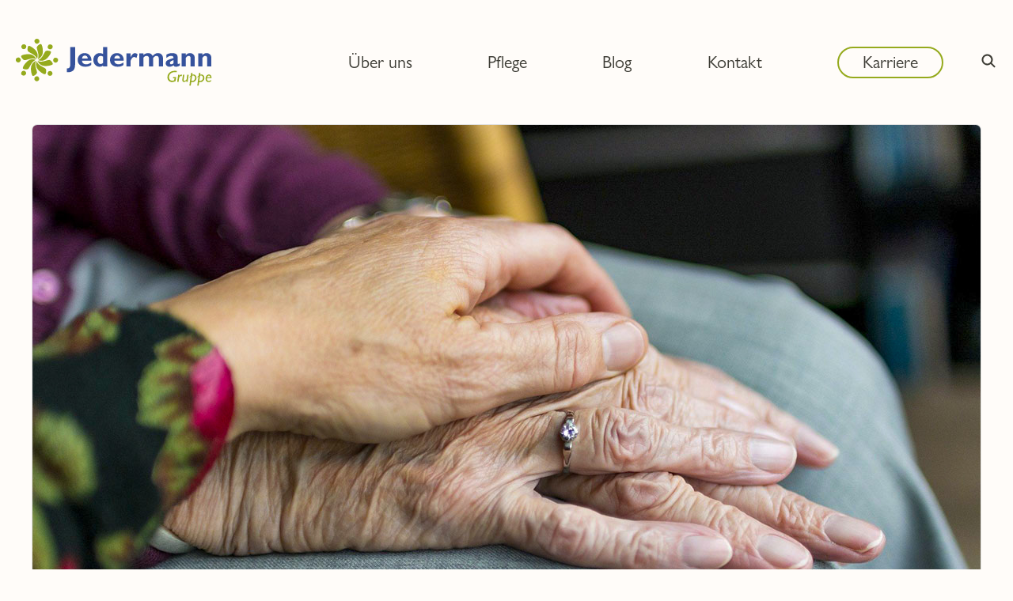

--- FILE ---
content_type: text/html; charset=UTF-8
request_url: https://www.jedermann-gruppe.de/depression-angehoerige/
body_size: 21876
content:
<!DOCTYPE html>
<html lang="de">
	<head>
		<meta charset="utf-8">
		<meta http-equiv="X-UA-Compatible" content="IE=edge">
<script type="text/javascript">
/* <![CDATA[ */
var gform;gform||(document.addEventListener("gform_main_scripts_loaded",function(){gform.scriptsLoaded=!0}),document.addEventListener("gform/theme/scripts_loaded",function(){gform.themeScriptsLoaded=!0}),window.addEventListener("DOMContentLoaded",function(){gform.domLoaded=!0}),gform={domLoaded:!1,scriptsLoaded:!1,themeScriptsLoaded:!1,isFormEditor:()=>"function"==typeof InitializeEditor,callIfLoaded:function(o){return!(!gform.domLoaded||!gform.scriptsLoaded||!gform.themeScriptsLoaded&&!gform.isFormEditor()||(gform.isFormEditor()&&console.warn("The use of gform.initializeOnLoaded() is deprecated in the form editor context and will be removed in Gravity Forms 3.1."),o(),0))},initializeOnLoaded:function(o){gform.callIfLoaded(o)||(document.addEventListener("gform_main_scripts_loaded",()=>{gform.scriptsLoaded=!0,gform.callIfLoaded(o)}),document.addEventListener("gform/theme/scripts_loaded",()=>{gform.themeScriptsLoaded=!0,gform.callIfLoaded(o)}),window.addEventListener("DOMContentLoaded",()=>{gform.domLoaded=!0,gform.callIfLoaded(o)}))},hooks:{action:{},filter:{}},addAction:function(o,r,e,t){gform.addHook("action",o,r,e,t)},addFilter:function(o,r,e,t){gform.addHook("filter",o,r,e,t)},doAction:function(o){gform.doHook("action",o,arguments)},applyFilters:function(o){return gform.doHook("filter",o,arguments)},removeAction:function(o,r){gform.removeHook("action",o,r)},removeFilter:function(o,r,e){gform.removeHook("filter",o,r,e)},addHook:function(o,r,e,t,n){null==gform.hooks[o][r]&&(gform.hooks[o][r]=[]);var d=gform.hooks[o][r];null==n&&(n=r+"_"+d.length),gform.hooks[o][r].push({tag:n,callable:e,priority:t=null==t?10:t})},doHook:function(r,o,e){var t;if(e=Array.prototype.slice.call(e,1),null!=gform.hooks[r][o]&&((o=gform.hooks[r][o]).sort(function(o,r){return o.priority-r.priority}),o.forEach(function(o){"function"!=typeof(t=o.callable)&&(t=window[t]),"action"==r?t.apply(null,e):e[0]=t.apply(null,e)})),"filter"==r)return e[0]},removeHook:function(o,r,t,n){var e;null!=gform.hooks[o][r]&&(e=(e=gform.hooks[o][r]).filter(function(o,r,e){return!!(null!=n&&n!=o.tag||null!=t&&t!=o.priority)}),gform.hooks[o][r]=e)}});
/* ]]> */
</script>

		<meta name="viewport" content="width=device-width, initial-scale=1 maximum-scale=1">
		<title>Mein Angehöriger zeigt Anzeichen einer Depression – was kann ich tun? | Jedermann Gruppe</title>

		<meta name="HandheldFriendly" content="True">
		<meta name="MobileOptimized" content="320">
		<!--[if IEMobile]><meta http-equiv="cleartype" content="on"><![endif]-->

		<link rel="shortcut icon" type="image/x-icon" href="https://www.jedermann-gruppe.de/wp-content/themes/jedermann_2020/images/favicons/favicon.ico">
		<link rel="apple-touch-icon" sizes="180x180" href="https://www.jedermann-gruppe.de/wp-content/themes/jedermann_2020/images/favicons/apple-touch-icon.png">
		<link rel="icon" type="image/png" sizes="32x32" href="https://www.jedermann-gruppe.de/wp-content/themes/jedermann_2020/images/favicons/favicon-32x32.png">
		<link rel="icon" type="image/png" sizes="16x16" href="https://www.jedermann-gruppe.de/wp-content/themes/jedermann_2020/images/favicons/favicon-16x16.png">
		<link rel="mask-icon" href="https://www.jedermann-gruppe.de/wp-content/themes/jedermann_2020/images/favicons/safari-pinned-tab.svg" color="white">
		<link rel="manifest" href="https://www.jedermann-gruppe.de/wp-content/themes/jedermann_2020/images/favicons/site.webmanifest">
		<meta name="msapplication-TileColor" content="#ffffff">
		<meta name="theme-color" content="#ffffff">
		<meta name="format-detection" content="telephone=no">

		<link rel="preload" as="font" href="https://www.jedermann-gruppe.de/wp-content/themes/jedermann_2020/fonts/43b67b68-8704-4bc0-9c41-620c664cb9dd.woff2" type="font/woff2" crossorigin="anonymous">
		<link rel="preload" as="font" href="https://www.jedermann-gruppe.de/wp-content/themes/jedermann_2020/fonts/a2bba372-7bdb-4a75-a17a-6afcd47ef5f5.woff2" type="font/woff2" crossorigin="anonymous">
		<link rel="preload" as="font" href="https://www.jedermann-gruppe.de/wp-content/themes/jedermann_2020/fonts/5fb9e481-085f-4ad5-8574-ffabb4dbe7a9.woff2" type="font/woff2" crossorigin="anonymous">
		<link rel="preload" as="font" href="https://www.jedermann-gruppe.de/wp-content/themes/jedermann_2020/fonts/c80bb21b-5528-4bc9-b762-b0eddfce9d38.woff2" type="font/woff2" crossorigin="anonymous">

		<meta name='robots' content='index, follow, max-image-preview:large, max-snippet:-1, max-video-preview:-1' />
	<style>img:is([sizes="auto" i], [sizes^="auto," i]) { contain-intrinsic-size: 3000px 1500px }</style>
	
	<!-- This site is optimized with the Yoast SEO plugin v25.1 - https://yoast.com/wordpress/plugins/seo/ -->
	<meta name="description" content="Was kann man tun, wenn ein Angehöriger im Alter Anzeichen einer Depression zeigt? Mehr erfahren!" />
	<link rel="canonical" href="https://www.jedermann-gruppe.de/depression-angehoerige/" />
	<meta property="og:locale" content="de_DE" />
	<meta property="og:type" content="article" />
	<meta property="og:title" content="Mein Angehöriger zeigt Anzeichen einer Depression – was kann ich tun? | Jedermann Gruppe" />
	<meta property="og:description" content="Was kann man tun, wenn ein Angehöriger im Alter Anzeichen einer Depression zeigt? Mehr erfahren!" />
	<meta property="og:url" content="https://www.jedermann-gruppe.de/depression-angehoerige/" />
	<meta property="og:site_name" content="Jedermann Gruppe" />
	<meta property="article:publisher" content="https://www.facebook.com/jedermanngruppe" />
	<meta property="article:published_time" content="2021-01-18T10:11:03+00:00" />
	<meta property="article:modified_time" content="2022-06-07T09:38:07+00:00" />
	<meta property="og:image" content="https://www.jedermann-gruppe.de/wp-content/uploads/haende-depression-hilfe.jpg" />
	<meta property="og:image:width" content="1200" />
	<meta property="og:image:height" content="630" />
	<meta property="og:image:type" content="image/jpeg" />
	<meta name="author" content="Johannes Schleicher" />
	<meta name="twitter:label1" content="Verfasst von" />
	<meta name="twitter:data1" content="Johannes Schleicher" />
	<meta name="twitter:label2" content="Geschätzte Lesezeit" />
	<meta name="twitter:data2" content="5 Minuten" />
	<script type="application/ld+json" class="yoast-schema-graph">{"@context":"https://schema.org","@graph":[{"@type":"Article","@id":"https://www.jedermann-gruppe.de/depression-angehoerige/#article","isPartOf":{"@id":"https://www.jedermann-gruppe.de/depression-angehoerige/"},"author":{"name":"Johannes Schleicher","@id":"https://www.jedermann-gruppe.de/#/schema/person/be03a0829480694ae0b5543f8c57d8c7"},"headline":"Mein Angehöriger zeigt Anzeichen einer Depression – was kann ich tun?","datePublished":"2021-01-18T10:11:03+00:00","dateModified":"2022-06-07T09:38:07+00:00","mainEntityOfPage":{"@id":"https://www.jedermann-gruppe.de/depression-angehoerige/"},"wordCount":881,"publisher":{"@id":"https://www.jedermann-gruppe.de/#organization"},"image":{"@id":"https://www.jedermann-gruppe.de/depression-angehoerige/#primaryimage"},"thumbnailUrl":"https://www.jedermann-gruppe.de/wp-content/uploads/haende-depression-hilfe.jpg","articleSection":["Demenz","Pflege"],"inLanguage":"de"},{"@type":"WebPage","@id":"https://www.jedermann-gruppe.de/depression-angehoerige/","url":"https://www.jedermann-gruppe.de/depression-angehoerige/","name":"Mein Angehöriger zeigt Anzeichen einer Depression – was kann ich tun? | Jedermann Gruppe","isPartOf":{"@id":"https://www.jedermann-gruppe.de/#website"},"primaryImageOfPage":{"@id":"https://www.jedermann-gruppe.de/depression-angehoerige/#primaryimage"},"image":{"@id":"https://www.jedermann-gruppe.de/depression-angehoerige/#primaryimage"},"thumbnailUrl":"https://www.jedermann-gruppe.de/wp-content/uploads/haende-depression-hilfe.jpg","datePublished":"2021-01-18T10:11:03+00:00","dateModified":"2022-06-07T09:38:07+00:00","description":"Was kann man tun, wenn ein Angehöriger im Alter Anzeichen einer Depression zeigt? Mehr erfahren!","breadcrumb":{"@id":"https://www.jedermann-gruppe.de/depression-angehoerige/#breadcrumb"},"inLanguage":"de","potentialAction":[{"@type":"ReadAction","target":["https://www.jedermann-gruppe.de/depression-angehoerige/"]}]},{"@type":"ImageObject","inLanguage":"de","@id":"https://www.jedermann-gruppe.de/depression-angehoerige/#primaryimage","url":"https://www.jedermann-gruppe.de/wp-content/uploads/haende-depression-hilfe.jpg","contentUrl":"https://www.jedermann-gruppe.de/wp-content/uploads/haende-depression-hilfe.jpg","width":1200,"height":630,"caption":"haende-depression"},{"@type":"BreadcrumbList","@id":"https://www.jedermann-gruppe.de/depression-angehoerige/#breadcrumb","itemListElement":[{"@type":"ListItem","position":1,"name":"Start","item":"https://www.jedermann-gruppe.de/"},{"@type":"ListItem","position":2,"name":"Mein Angehöriger zeigt Anzeichen einer Depression – was kann ich tun?"}]},{"@type":"WebSite","@id":"https://www.jedermann-gruppe.de/#website","url":"https://www.jedermann-gruppe.de/","name":"Jedermann Gruppe","description":"","publisher":{"@id":"https://www.jedermann-gruppe.de/#organization"},"potentialAction":[{"@type":"SearchAction","target":{"@type":"EntryPoint","urlTemplate":"https://www.jedermann-gruppe.de/?s={search_term_string}"},"query-input":{"@type":"PropertyValueSpecification","valueRequired":true,"valueName":"search_term_string"}}],"inLanguage":"de"},{"@type":"Organization","@id":"https://www.jedermann-gruppe.de/#organization","name":"Jedermann Gruppe e.V.","url":"https://www.jedermann-gruppe.de/","logo":{"@type":"ImageObject","inLanguage":"de","@id":"https://www.jedermann-gruppe.de/#/schema/logo/image/","url":"https://www.jedermann-gruppe.de/wp-content/uploads/jedermann-gruppe-logo-hoch.svg","contentUrl":"https://www.jedermann-gruppe.de/wp-content/uploads/jedermann-gruppe-logo-hoch.svg","width":164,"height":101,"caption":"Jedermann Gruppe e.V."},"image":{"@id":"https://www.jedermann-gruppe.de/#/schema/logo/image/"},"sameAs":["https://www.facebook.com/jedermanngruppe","https://www.instagram.com/stories/jedermann_gruppe/"]},{"@type":"Person","@id":"https://www.jedermann-gruppe.de/#/schema/person/be03a0829480694ae0b5543f8c57d8c7","name":"Johannes Schleicher","url":"https://www.jedermann-gruppe.de/author/johannes-schleicher/"}]}</script>
	<!-- / Yoast SEO plugin. -->


<style id='classic-theme-styles-inline-css' type='text/css'>
/*! This file is auto-generated */
.wp-block-button__link{color:#fff;background-color:#32373c;border-radius:9999px;box-shadow:none;text-decoration:none;padding:calc(.667em + 2px) calc(1.333em + 2px);font-size:1.125em}.wp-block-file__button{background:#32373c;color:#fff;text-decoration:none}
</style>
<style id='safe-svg-svg-icon-style-inline-css' type='text/css'>
.safe-svg-cover{text-align:center}.safe-svg-cover .safe-svg-inside{display:inline-block;max-width:100%}.safe-svg-cover svg{height:100%;max-height:100%;max-width:100%;width:100%}

</style>
<link rel='stylesheet' id='screen-css' href='https://www.jedermann-gruppe.de/wp-content/themes/jedermann_2020/styles/screen.css?ver=1751611087' type='text/css' media='all' />
<link rel='stylesheet' id='borlabs-cookie-css' href='https://www.jedermann-gruppe.de/wp-content/cache/borlabs-cookie/borlabs-cookie_1_de.css?ver=2.3.3-4962' type='text/css' media='all' />
<script type="text/javascript" src="https://www.jedermann-gruppe.de/wp-includes/js/jquery/jquery.min.js?ver=3.7.1" id="jquery-core-js"></script>
<script type="text/javascript" defer='defer' src="https://www.jedermann-gruppe.de/wp-content/plugins/gravityforms/js/jquery.json.min.js?ver=2.9.11" id="gform_json-js"></script>
<script type="text/javascript" id="gform_gravityforms-js-extra">
/* <![CDATA[ */
var gf_legacy = {"is_legacy":"1"};
var gf_global = {"gf_currency_config":{"name":"Euro","symbol_left":"","symbol_right":"&#8364;","symbol_padding":" ","thousand_separator":".","decimal_separator":",","decimals":2,"code":"EUR"},"base_url":"https:\/\/www.jedermann-gruppe.de\/wp-content\/plugins\/gravityforms","number_formats":[],"spinnerUrl":"https:\/\/www.jedermann-gruppe.de\/wp-content\/plugins\/gravityforms\/images\/spinner.svg","version_hash":"a951f0d9aa20d27523fb0323b7b34e59","strings":{"newRowAdded":"Neue Zeile hinzugef\u00fcgt.","rowRemoved":"Zeile entfernt","formSaved":"Das Formular wurde gespeichert. Der Inhalt beinhaltet den Link zum Zur\u00fcckkehren und Vervollst\u00e4ndigen des Formulars."}};
var gform_i18n = {"datepicker":{"days":{"monday":"Mo","tuesday":"Di","wednesday":"Mi","thursday":"Do","friday":"Fr","saturday":"Sa","sunday":"So"},"months":{"january":"Januar","february":"Februar","march":"M\u00e4rz","april":"April","may":"Mai","june":"Juni","july":"Juli","august":"August","september":"September","october":"Oktober","november":"November","december":"Dezember"},"firstDay":1,"iconText":"Datum ausw\u00e4hlen"}};
var gf_legacy_multi = {"6":"1"};
var gform_gravityforms = {"strings":{"invalid_file_extension":"Dieser Dateityp kann nicht hochgeladen werden. Zul\u00e4ssig sind die folgenden:","delete_file":"Diese Datei l\u00f6schen","in_progress":"In Bearbeitung","file_exceeds_limit":"Maximale Dateigr\u00f6\u00dfe \u00fcberschritten","illegal_extension":"Dateityp nicht zul\u00e4ssig.","max_reached":"Maximale Dateianzahl erreicht","unknown_error":"Ein Problem ist beim Speichern der Datei auf dem Server aufgetreten.","currently_uploading":"Bitte warte bis alle Dateien vollst\u00e4ndig hochgeladen wurden.","cancel":"Abbrechen","cancel_upload":"Upload abbrechen","cancelled":"Abgebrochen"},"vars":{"images_url":"https:\/\/www.jedermann-gruppe.de\/wp-content\/plugins\/gravityforms\/images"}};
/* ]]> */
</script>
<script type="text/javascript" defer='defer' src="https://www.jedermann-gruppe.de/wp-content/plugins/gravityforms/js/gravityforms.min.js?ver=2.9.11" id="gform_gravityforms-js"></script>
<script type="text/javascript" src="https://www.jedermann-gruppe.de/wp-includes/js/plupload/moxie.min.js?ver=1.3.5.1" id="moxiejs-js"></script>
<script type="text/javascript" src="https://www.jedermann-gruppe.de/wp-includes/js/plupload/plupload.min.js?ver=2.1.9" id="plupload-js"></script>
<script type="text/javascript" defer='defer' src="https://www.jedermann-gruppe.de/wp-content/plugins/gravityforms/assets/js/dist/utils.min.js?ver=eb348d779889cc6b85811dcec814f513" id="gform_gravityforms_utils-js"></script>
<script type="text/javascript" id="borlabs-cookie-prioritize-js-extra">
/* <![CDATA[ */
var borlabsCookiePrioritized = {"domain":"www.jedermann-gruppe.de","path":"\/","version":"1","bots":"1","optInJS":{"essential":{"google-tag-manager":""},"marketing":{"facebook-pixel":"[base64]"}}};
/* ]]> */
</script>
<script type="text/javascript" src="https://www.jedermann-gruppe.de/wp-content/plugins/borlabs-cookie/assets/javascript/borlabs-cookie-prioritize.min.js?ver=2.3.3" id="borlabs-cookie-prioritize-js"></script>
		<script type="application/ld+json">{"@context":"http:\/\/schema.org\/","mainEntityOfPage":{"@type":"WebPage","@id":"https:\/\/www.jedermann-gruppe.de\/depression-angehoerige\/"},"url":"https:\/\/www.jedermann-gruppe.de\/depression-angehoerige\/","image":{"@type":"ImageObject","url":"https:\/\/www.jedermann-gruppe.de\/wp-content\/uploads\/haende-depression-hilfe.jpg","width":1200,"height":630},"description":"Was kann man tun, wenn ein Angeh\u00f6riger im Alter Anzeichen einer Depression zeigt? Wie zeigen sie sich? Dar\u00fcber haben wir mit Manfred Bieschke-Behm gesprochen.","headline":"Mein Angeh\u00f6riger zeigt Anzeichen einer Depression \u2013 was kann ich tun?","datePublished":"2021-01-18T11:11:03+01:00","dateModified":"2022-06-07T11:38:07+02:00","author":{"@type":"Person","name":"Johannes Schleicher","url":"https:\/\/www.jedermann-gruppe.de\/author\/johannes-schleicher\/"},"publisher":{"@type":"Organization","name":"Jedermann Gruppe","logo":"https:\/\/www.jedermann-gruppe.de\/wp-content\/uploads\/jedermann-gruppe-logo-hoch.svg"},"@type":"BlogPosting"}</script>
		<!-- Google Tag Manager -->
<script>
if (typeof window.google_tag_manager==='undefined' && !document.querySelector('#brlbs-gtm')) {
    window.dataLayer = window.dataLayer || [];
    function gtag(){window.dataLayer.push(arguments);}
    gtag('consent', 'default', {
      'ad_storage': 'denied',
		'ad_user_data': 'denied',
		'ad_personalization': 'denied',
      'analytics_storage': 'denied',
      'functionality_storage': 'granted',
      'personalization_storage': 'granted',
      'security_storage': 'granted'
    });
	gtag('set', 'ads_data_redaction', true);
    gtag('set', 'url_passthrough', true);
    (function(w,d,s,l,i){w[l]=w[l]||[];w[l].push({"gtm.start":
    new Date().getTime(),event:"gtm.js"});var f=d.getElementsByTagName(s)[0],
    j=d.createElement(s),dl=l!="dataLayer"?"&l="+l:"";j.async=true;j.src=
    "https://www.googletagmanager.com/gtm.js?id="+i+dl;j.id='brlbs-gtm';f.parentNode.insertBefore(j,f);
    })(window,document,"script","dataLayer","GTM-P2367JZ");
}
</script>
<!-- End Google Tag Manager -->	</head>
	<body class="WebsiteArea--default">
<header class="Header">
	<div class="Header-Wrapper">
		<div class="Header-Container">
			<div class="Logo-Wrapper"><a class="Logo" href="https://www.jedermann-gruppe.de"><svg class=""><use xlink:href="/wp-content/themes/jedermann_2020/images/sprite.svg?ver=1659003565#logo_jedermann"/></svg></a></div>
			<nav class="MainMenu">
	<a class="MainMenu-Item do-openMenuOverlay"  data-menu-item="17344">Über uns</a>
	<a class="MainMenu-Item do-openMenuOverlay"  data-menu-item="17345">Pflege</a>
	<a class="MainMenu-Item " href="https://www.jedermann-gruppe.de/aktuelles/" target="">Blog</a>
	<a class="MainMenu-Item " href="https://www.jedermann-gruppe.de/kontakt/" target="">Kontakt</a>
	<a class="MainMenu-Item is-highlighted" href="https://www.jedermann-gruppe.de/karriere/" target="">Karriere</a>
</nav>
			<button class="SearchButton do-openSearch"><svg class=""><use xlink:href="/wp-content/themes/jedermann_2020/images/sprite.svg?ver=1659003565#icon_search"/></svg></button>
			<button class="MenuButton do-openMenu">
				<span class="Hamburger"></span>
				<span>Menü</span>
			</button>
		</div>
	</div>
	<div class="Overlay MenuOverlay">
	<div class="Overlay-Container">
		<button class="Overlay-Close do-closeOverlay"><svg class=""><use xlink:href="/wp-content/themes/jedermann_2020/images/sprite.svg?ver=1659003565#icon_close-big"/></svg></button>
		<div class="Overlay-Content">
					<div class="MenuOverlay-Submenu" data-menu-list="17344">

			<div class="MenuOverlay-List ">
				<a class="MenuOverlay-List-Title" >Über uns</a>
				<nav class="MenuOverlay-List-Items">
					<a class="MenuOverlay-List-Item" href="https://www.jedermann-gruppe.de/uber-uns/" target=""><span>Unser Leitbild</span></a>
					<a class="MenuOverlay-List-Item" href="https://www.jedermann-gruppe.de/geschichte/" target=""><span>Unsere Geschichte</span></a>
					<a class="MenuOverlay-List-Item" href="https://www.jedermann-gruppe.de/team/" target=""><span>Unser Team</span></a>
					<a class="MenuOverlay-List-Item" href="https://www.jedermann-gruppe.de/service-center/" target=""><span>Service-Center</span></a>
					<a class="MenuOverlay-List-Item" href="https://www.jedermann-gruppe.de/molkenmarkt-hoefe/" target=""><span>Projekt Molkenmarkt-Höfe</span></a>
					<a class="MenuOverlay-List-Item" href="https://www.jedermann-gruppe.de/hospiz-spenden/" target=""><span>Hospizspenden</span></a>
					<a class="MenuOverlay-List-Item" href="https://www.jedermann-gruppe.de/hausmeisterservice-die-anpacker/" target=""><span>Die Anpacker – Seniorenservice</span></a>
				</nav>
			</div>
		</div>
		<div class="MenuOverlay-Submenu" data-menu-list="17345">

			<div class="MenuOverlay-List ">
				<a class="MenuOverlay-List-Title" >Pflegeformen</a>
				<nav class="MenuOverlay-List-Items">
					<a class="MenuOverlay-List-Item" href="https://www.jedermann-gruppe.de/intensivpflege/" target=""><span>Ambulante Intensivpflege</span></a>
					<a class="MenuOverlay-List-Item" href="https://www.jedermann-gruppe.de/kinderintensivpflegedienst/" target=""><span>Kinderintensivpflege</span></a>
					<a class="MenuOverlay-List-Item" href="https://www.jedermann-gruppe.de/assistenzpflege-brandenburg/" target=""><span>Assistenzpflege</span></a>
					<a class="MenuOverlay-List-Item" href="https://www.jedermann-gruppe.de/betreutes-wohnen/" target=""><span>Betreutes Wohnen</span></a>
					<a class="MenuOverlay-List-Item" href="https://www.jedermann-gruppe.de/ambulante-pflege/" target=""><span>Ambulante Pflege</span></a>
					<a class="MenuOverlay-List-Item" href="https://www.jedermann-gruppe.de/palliativpflege/" target=""><span>Palliativteam & Hospiz</span></a>
					<a class="MenuOverlay-List-Item" href="https://www.jedermann-gruppe.de/sapv-spezialisierten-ambulanten-palliativversorgung/" target=""><span>SAPV</span></a>
					<a class="MenuOverlay-List-Item" href="https://www.jedermann-gruppe.de/pflege-demenz/" target=""><span>Demenzpflege</span></a>
					<a class="MenuOverlay-List-Item" href="https://www.jedermann-gruppe.de/hausnotruf-brandenburg/" target=""><span>Hausnotruf</span></a>
					<a class="MenuOverlay-List-Item" href="https://www.jedermann-gruppe.de/hausmeisterservice-die-anpacker/" target=""><span>Seniorenservice – Handwerkerservice</span></a>
				</nav>
			</div>
<a class="Button MenuOverlay-Submenu-Button Button--outline Button--arrowIcon"  href="https://www.jedermann-gruppe.de/weiterbildungen-ausserklinische-beatmung/" target="_blank" style=""><span class="Button-Caption">Weiterbildung Intensivpflege</span><svg class="Icon Icon--arrow-right-big"><use xlink:href="/wp-content/themes/jedermann_2020/images/sprite.svg?ver=1659003565#icon_arrow-right-big"/></svg></a>
		</div>
		</div>
	</div>
</div>
<div class="Overlay SearchOverlay">
	<div class="Overlay-Container">
		<button class="Overlay-Close do-closeOverlay"><svg class=""><use xlink:href="/wp-content/themes/jedermann_2020/images/sprite.svg?ver=1659003565#icon_close-big"/></svg></button>
		<div class="Overlay-Content">
			<div class="SearchOverlay-Form">
    <div class="Input Search">
        <input autofocus required type="text" name="searchterm" value="">
        <label for="searchterm">Suchbegriff</label>
    </div>
</div>

<div class="SearchOverlay-Results"></div>

		</div>
	</div>
</div>
<div class="MenuMainMobile">
	<div class="MenuMainMobile-Logo-Wrapper"><a class="MenuMainMobile-Logo" href="/"><svg class=""><use xlink:href="/wp-content/themes/jedermann_2020/images/sprite.svg?ver=1659003565#logo_jedermann"/></svg></a></div>
	<button class="MenuMainMobile-Button MenuMainMobile-Button--close do-closeMenuMobile">
		<svg class=""><use xlink:href="/wp-content/themes/jedermann_2020/images/sprite.svg?ver=1659003565#icon_close-small"/></svg>		<span>schließen</span>
	</button>
	<nav class="MenuMainMobile-Navigation">
		<div class="MenuMainMobile-Navigation-Items">
			<button class="MenuMainMobile-Navigation-Items-FirstLevel do-menuSlideLeft">Über uns</button>
			<div class="MenuMainMobile-Navigation-Items-SecondLevel">
				<button class="MenuMainMobile-Navigation-Items-Title do-menuSlideRight"><span>Über uns</span></button>
				<div class="MenuMainMobile-Navigation-Items-Container ">
				<a href="https://www.jedermann-gruppe.de/uber-uns/">Unser Leitbild</a>
				<a href="https://www.jedermann-gruppe.de/geschichte/">Unsere Geschichte</a>
				<a href="https://www.jedermann-gruppe.de/team/">Unser Team</a>
				<a href="https://www.jedermann-gruppe.de/service-center/">Service-Center</a>
				<a href="https://www.jedermann-gruppe.de/molkenmarkt-hoefe/">Projekt Molkenmarkt-Höfe</a>
				<a href="https://www.jedermann-gruppe.de/hospiz-spenden/">Hospizspenden</a>
				<a href="https://www.jedermann-gruppe.de/hausmeisterservice-die-anpacker/">Die Anpacker – Seniorenservice</a>
				</div>
			</div>
		</div>
		<div class="MenuMainMobile-Navigation-Items">
			<button class="MenuMainMobile-Navigation-Items-FirstLevel do-menuSlideLeft">Pflegeformen</button>
			<div class="MenuMainMobile-Navigation-Items-SecondLevel">
				<button class="MenuMainMobile-Navigation-Items-Title do-menuSlideRight"><span>Pflegeformen</span></button>
				<div class="MenuMainMobile-Navigation-Items-Container MenuMainMobile-Navigation-Items-Container--Button">
				<a href="https://www.jedermann-gruppe.de/intensivpflege/">Ambulante Intensivpflege</a>
				<a href="https://www.jedermann-gruppe.de/kinderintensivpflegedienst/">Kinderintensivpflege</a>
				<a href="https://www.jedermann-gruppe.de/assistenzpflege-brandenburg/">Assistenzpflege</a>
				<button class="MenuMainMobile-Navigation-Items-FirstLevel do-menuSlideLeft">Betreutes Wohnen</button>
				<div class="MenuMainMobile-Navigation-Items-ThirdLevel">
					<button class="MenuMainMobile-Navigation-Items-Title do-menuSlideRight"><span>Betreutes Wohnen</span></button>
					<div class="MenuMainMobile-Navigation-Items-Container">
					<a href="https://www.jedermann-gruppe.de/molkenmarkt-hoefe/">Molkenmarkt-Höfe</a>
					<a href="https://www.jedermann-gruppe.de/havelkiez/">Havelkiez</a>
					<a href="https://www.jedermann-gruppe.de/betreutes-wohnen-re-generationenhaus/">RE-Generationenhaus</a>
					<a href="https://www.jedermann-gruppe.de/betreutes-wohnen-city-haus/">City Haus</a>
					</div>
				</div>
				<a href="https://www.jedermann-gruppe.de/ambulante-pflege/">Ambulante Pflege</a>
				<a href="https://www.jedermann-gruppe.de/palliativpflege/">Palliativteam & Hospiz</a>
				<a href="https://www.jedermann-gruppe.de/sapv-spezialisierten-ambulanten-palliativversorgung/">SAPV</a>
				<a href="https://www.jedermann-gruppe.de/pflege-demenz/">Demenzpflege</a>
				<a href="https://www.jedermann-gruppe.de/hausnotruf-brandenburg/">Hausnotruf</a>
				<a href="https://www.jedermann-gruppe.de/hausmeisterservice-die-anpacker/">Seniorenservice – Handwerkerservice</a>
<a class="Button MenuMainMobile-Navigation-Button Button--outline Button--arrowIcon"  href="https://www.jedermann-gruppe.de/weiterbildungen-ausserklinische-beatmung/" target="_blank" style=""><span class="Button-Caption">Weiterbildung Intensivpflege</span><svg class="Icon Icon--arrow-right-big"><use xlink:href="/wp-content/themes/jedermann_2020/images/sprite.svg?ver=1659003565#icon_arrow-right-big"/></svg></a>
				</div>
			</div>
		</div>
		<div class="MenuMainMobile-Navigation-Items">
			<a href="https://www.jedermann-gruppe.de/aktuelles/">Blog</a>
		</div>
		<div class="MenuMainMobile-Navigation-Items">
			<a href="https://www.jedermann-gruppe.de/kontakt/">Kontakt</a>
		</div>
		<div class="MenuMainMobile-Navigation-Items">
			<a href="https://www.jedermann-gruppe.de/karriere/">Karriere</a>
		</div>
		<div class="MenuMainMobile-Navigation-Items">
			<button class="MenuMainMobile-Navigation-Items-Search do-openSearch">Suche</button>
		</div>
			</nav>
</div>
<div class="MenuMainMobile-Background is-animated"></div>
<button class="MenuMainMobile-Button MenuMainMobile-Button--floating is-hidden do-openMenu">
	<span class="Hamburger"></span>
	<span>Menü</span>
</button>
</header>
<main class="Main">
<article class="PostContent Block">
	<header class="PostContent-Header">
		<span class="Image PostContent-Image Image--hold Image--fit"  style="max-width: 1200px">
<span class="Image-Ratio" style="padding-bottom: 52.5%"></span>
	<img
		class="lazyload"
		src="/wp-content/uploads/haende-depression-hilfe.jpg"
		srcset="[data-uri]"
		data-sizes="auto"
		data-srcset="/wp-content/uploads/haende-depression-hilfe-160x84.jpg 160w 84h, /wp-content/uploads/haende-depression-hilfe-226x119.jpg 226w 119h, /wp-content/uploads/haende-depression-hilfe-320x168.jpg 320w 168h, /wp-content/uploads/haende-depression-hilfe-452x237.jpg 452w 237h, /wp-content/uploads/haende-depression-hilfe-640x336.jpg 640w 336h, /wp-content/uploads/haende-depression-hilfe-906x476.jpg 906w 476h, /wp-content/uploads/haende-depression-hilfe.jpg 1200w 630h, /wp-content/uploads/haende-depression-hilfe.jpg 1200w 630h, /wp-content/uploads/haende-depression-hilfe.jpg 1200w 630h"
		alt="haende-depression"
			/>
	</span>
		<h1>Mein Angehöriger zeigt Anzeichen einer Depression – was kann ich tun?</h1>

		<p class="PostContent-Meta">
				Geschrieben von Johannes Schleicher am 18. Januar 2021<br>
	Kategorien: 			<a href="https://www.jedermann-gruppe.de/pflege-demenz/">Demenz</a>, 			<a href="https://www.jedermann-gruppe.de/ambulante-pflege/">Pflege</a>		</p>

		<div class="PostContent-Social">
            <div class="PostRating PostContent-Rating PostContent-Rating--header">
	<span class="PostRating-Counter " data-id="22953">29</span>
	<button class="PostRating-Rate" data-nonce="e5e23c5ee5" data-id="22953"><svg class="Icon Icon--heart"><use xlink:href="/wp-content/themes/jedermann_2020/images/sprite.svg?ver=1659003565#icon_heart"/></svg></button>
</div>
            <button class="PostContent-Share"><svg class="Icon Icon--share"><use xlink:href="/wp-content/themes/jedermann_2020/images/sprite.svg?ver=1659003565#icon_share"/></svg> Teilen</button>
        </div>
	</header>

		<p class="PostContent-Excerpt Wysiwyg">Was kann man tun, wenn ein Angehöriger im Alter Anzeichen einer Depression zeigt? Wie zeigen sie sich? Darüber haben wir mit Manfred Bieschke-Behm gesprochen. 
</p>
	
	
<div class=" Wysiwyg" >
	
<div class="wp-block-image is-style-default"><figure class="alignright size-full"><span class="Image  Image--hold" style="max-width: 326px">
<span class="Image-Ratio" style="padding-bottom: 146.31901840491%"></span>
	<img class="lazyload" src="/wp-content/uploads/manfred-bieschke-behm-portrait.jpeg" srcset="[data-uri]" data-sizes="auto" data-srcset="/wp-content/uploads/manfred-bieschke-behm-portrait-160x234.jpeg 160w, /wp-content/uploads/manfred-bieschke-behm-portrait-226x331.jpeg 226w, /wp-content/uploads/manfred-bieschke-behm-portrait-320x468.jpeg 320w, /wp-content/uploads/manfred-bieschke-behm-portrait.jpeg 326w, /wp-content/uploads/manfred-bieschke-behm-portrait.jpeg 326w, /wp-content/uploads/manfred-bieschke-behm-portrait.jpeg 326w, /wp-content/uploads/manfred-bieschke-behm-portrait.jpeg 326w, /wp-content/uploads/manfred-bieschke-behm-portrait.jpeg 326w, /wp-content/uploads/manfred-bieschke-behm-portrait.jpeg 326w" alt="manfred bieschke-behm">
	</span>
</figure></div>



<p>Manfred Bieschke-Behm ist der Autor des Ratgebers "Depressionen &ndash; Wer A sagt wie Angeh&ouml;riger meint auch B wie Betroffener." Der 73-J&auml;hrige litt bereits als Jugendlicher unter Depressionen, hat es aber in sp&auml;teren Jahren geschafft, einen positiven Umgang mit der Krankheit zu finden. Seit mehr als 20 Jahren gr&uuml;ndet, leitet und begleitet er Selbsthilfegruppen, in denen er seine Erfahrungen einbringt.</p>



<h2 class="wp-block-heading">Depressionen im Alter</h2>



<p>Eine Depression kennt &ndash; so Manfred Bieschke Behm &ndash; keine Altersbegrenzung. Auch die Tatsache, dass man sich nicht eingestehen will, dass man eine Depression hat, ist unabh&auml;ngig vom Alter.&nbsp;</p>



<p>Die Ursache ist schnell gefunden: Indem man anerkennt, dass man Depressionen hat, hei&szlig;t das, dass es sich nicht nur um eine Laune handelt, nicht einfach wieder weggeht. Es hei&szlig;t, dass man an einer Krankheit leidet, dass man "krank ist". Und dieses "irgendetwas stimmt mit mir nicht", das sagt keiner gerne von sich. Zumal eine psychische Erkrankung viel diffuser, ungreifbarer wirkt als etwa ein gebrochener Arm.</p>



<p>Hat man sich auf die Tatsache eingelassen, dass man depressive Tendenzen hat, ist Fatalismus, gerade bei Menschen im Alter, h&auml;ufig eine Konsequenz.</p>



<p>Fatalismus, das hei&szlig;t, dass man sich "damit abfindet", denn "so ist es halt".</p>



<figure class="wp-block-image size-large is-style-default"><span class="Image  Image--hold" style="max-width: 1200px">
<span class="Image-Ratio" style="padding-bottom: 52.5%"></span>
	<img class="lazyload" src="/wp-content/uploads/schicksal-1.jpg" srcset="[data-uri]" data-sizes="auto" data-srcset="/wp-content/uploads/schicksal-1-160x84.jpg 160w, /wp-content/uploads/schicksal-1-226x119.jpg 226w, /wp-content/uploads/schicksal-1-320x168.jpg 320w, /wp-content/uploads/schicksal-1-452x237.jpg 452w, /wp-content/uploads/schicksal-1-640x336.jpg 640w, /wp-content/uploads/schicksal-1-906x476.jpg 906w, /wp-content/uploads/schicksal-1.jpg 1200w, /wp-content/uploads/schicksal-1.jpg 1200w, /wp-content/uploads/schicksal-1.jpg 1200w" alt="">
	</span>
</figure>



<h2 class="wp-block-heading">Das "Schicksal" Depression</h2>



<p>Viele &auml;ltere Menschen, die an Depressionen leiden, nehmen diese Tatsache als Schicksal hin, erkl&auml;rt Manfred Bieschke-Behm.&nbsp;</p>



<p>"Was soll's, ich bin jetzt schon so alt, da fange ich nicht jetzt noch an, an mir rumdoktern zu lassen."&nbsp;</p>



<p>Dabei kann man Depressionen durchaus begegnen, ihnen die beherrschende Kraft zu nehmen. Daf&uuml;r ist Manfred Bieschke-Behm ein gutes Beispiel. Als "geheilt" w&uuml;rde er sich nicht bezeichnen &ndash; allein deshalb nicht, weil bei einem R&uuml;ckfall die Entt&auml;uschung dann nicht so gro&szlig; ist. Vielmehr ist er "von der Krankheit entfernt", wie er sich ausdr&uuml;ckt. Und mit dieser Einstellung kann man einen gesunden Umgang mit der Krankheit pflegen.&nbsp;</p>



<p>&bdquo;Warum sich l&auml;nger qu&auml;len als notwendig? Warum nicht gesund werden (wollen)?" fragt Manfred Bieschke-Behm.</p>



<h2 class="wp-block-heading">Was sind Zeichen f&uuml;r Depression?</h2>



<p><a href="https://www.jedermann-gruppe.de/altersdepression-umgang/">Woran Sie erkennen, dass Sie oder ein Angeh&ouml;riger an Depressionen leiden, k&ouml;nnen Sie in unserem ausf&uuml;hrlichen Beitrag zu Altersdepressionen nachlesen.</a> Dort finden Sie auch Informationen zu den Faktoren, die eine Depression beg&uuml;nstigen k&ouml;nnen.</p>



<figure class="wp-block-image size-large is-style-default"><span class="Image  Image--hold" style="max-width: 1200px">
<span class="Image-Ratio" style="padding-bottom: 52.5%"></span>
	<img class="lazyload" src="/wp-content/uploads/antriebslosigkeit-alter.jpg" srcset="[data-uri]" data-sizes="auto" data-srcset="/wp-content/uploads/antriebslosigkeit-alter-160x84.jpg 160w, /wp-content/uploads/antriebslosigkeit-alter-226x119.jpg 226w, /wp-content/uploads/antriebslosigkeit-alter-320x168.jpg 320w, /wp-content/uploads/antriebslosigkeit-alter-452x237.jpg 452w, /wp-content/uploads/antriebslosigkeit-alter-640x336.jpg 640w, /wp-content/uploads/antriebslosigkeit-alter-906x476.jpg 906w, /wp-content/uploads/antriebslosigkeit-alter.jpg 1200w, /wp-content/uploads/antriebslosigkeit-alter.jpg 1200w, /wp-content/uploads/antriebslosigkeit-alter.jpg 1200w" alt="">
	</span>
</figure>



<p><br>Generell k&ouml;nnen l&auml;nger anhaltende Antriebsschw&auml;chen, unbegr&uuml;ndete Traurigkeit, Einsamkeitsgef&uuml;hle, Vernachl&auml;ssigung der K&ouml;rperpflege, Vermeidung sozialer Kontakte, Schmerzempfindlichkeit u. a. Anzeichen f&uuml;r eine beginnende Depression sein.&nbsp;</p>



<h2 class="wp-block-heading">Wie redet man &uuml;ber die Depressionen seines Angeh&ouml;rigen?</h2>



<p>Wichtig ist, dem Betroffenen das Gef&uuml;hl zu vermitteln, das da jemand ist, der sich Sorgen macht, dem Bed&uuml;rfnisse, Gef&uuml;hle, K&uuml;mmernisse, Sehns&uuml;chte anvertraut werden k&ouml;nnen. Jemanden der bereit ist zuzuh&ouml;ren, zu helfen.</p>



<figure class="wp-block-image size-large is-style-default"><span class="Image  Image--hold" style="max-width: 1200px">
<span class="Image-Ratio" style="padding-bottom: 52.5%"></span>
	<img class="lazyload" src="/wp-content/uploads/gespraech-1.jpg" srcset="[data-uri]" data-sizes="auto" data-srcset="/wp-content/uploads/gespraech-1-160x84.jpg 160w, /wp-content/uploads/gespraech-1-226x119.jpg 226w, /wp-content/uploads/gespraech-1-320x168.jpg 320w, /wp-content/uploads/gespraech-1-452x237.jpg 452w, /wp-content/uploads/gespraech-1-640x336.jpg 640w, /wp-content/uploads/gespraech-1-906x476.jpg 906w, /wp-content/uploads/gespraech-1.jpg 1200w, /wp-content/uploads/gespraech-1.jpg 1200w, /wp-content/uploads/gespraech-1.jpg 1200w" alt="Altersdepressionen">
	</span>
</figure>



<p>Der Einstieg in ein vertrauensvolles offenes Gespr&auml;ch muss gut &uuml;berlegt sein. Ist der Angesprochene nicht bereit, zu antworten oder gar &uuml;berhaupt zu sprechen, ist m&ouml;glicherweise der Zeitpunkt falsch gew&auml;hlt.&nbsp;</p>



<p>Ein Angesprochener sollte dar&uuml;ber hinaus nicht das Gef&uuml;hl haben, Rede und Antwort stehen zu m&uuml;ssen. Auf beiden Seiten sollten sich nie Trotz, Missmut und Schuldgef&uuml;hle einschleichen.</p>



<p>Egal, welcher Gespr&auml;chseinstieg gew&auml;hlt wird, Betroffene d&uuml;rfen keineswegs unter Druck gesetzt werden und Angeh&ouml;rige sollten die eigenen Bed&uuml;rfnisse nicht in den Vordergrund stellen.</p>



<p>Eine M&ouml;glichkeit der Ansprache ist es, nach Abweichungen zu fr&uuml;her zu fragen, nach auff&auml;lligen Ver&auml;nderungen:</p>



<p><strong>"Du hast doch immer so gerne fotografiert, warum machst du das eigentlich nicht mehr?"</strong></p>



<p>Durch solche Fragen l&auml;dt man den Angeh&ouml;rigen dazu ein, &uuml;ber sich selbst nachzudenken. "Ja, warum mache ich das eigentlich nicht mehr? Was hat sich bei mir ver&auml;ndert, dass es mir keinen Spa&szlig; mehr macht?"</p>



<p><br><strong>"Was m&uuml;sste denn aus deiner Sicht passieren, dass es dir besser geht?"</strong></p>



<p>Viele Betroffene sind auf derartige Fragen nicht vorbereitet, haben darauf (spontan) keine Antworten. Manfred Bieschke-Behm r&auml;t, nicht aufzugeben. Weiter den Dialog suchen, zum Gespr&auml;ch einladen.&nbsp;</p>



<p>Wenn ein Angeh&ouml;riger sich die depressiven Tendenzen eingesteht, ist der n&auml;chste Schritt: Hilfe suchen. Hilfe durch Angeh&ouml;rigen ist in vollem Umfang nicht m&ouml;glich, betont Herr Bieschke-Behm.</p>



<p>Man kann als Angeh&ouml;riger einiges falsch machen, auch wenn eine gute Absicht dahintersteckt, sagt Manfred Bieschke-Behm. Ein gut gemeinter Rat kann genau das Gegenteil dessen bewirken, was beabsichtigt wurde.</p>



<h3 class="wp-block-heading">Beispiel</h3>



<p>"Die Sonne scheint, los, lass uns spazieren gehen" &ndash; was f&uuml;r "gesunde" Menschen eine nette Aufforderung ist, kann f&uuml;r depressive Menschen eine &Uuml;berforderung bedeuten.&nbsp;</p>



<p>Die Angst, zu entt&auml;uschen, l&auml;sst Betroffene zustimmen, wodurch dann aber wieder die eigene Unselbstst&auml;ndigkeit gef&uuml;hlt wird.</p>



<p>Aus eigener Erfahrung wei&szlig; Manfred Bieschke-Behm, dass Angeh&ouml;rige und Betroffene zu selten miteinander kommunizieren und deshalb zu wenig voneinander wissen. Deshalb hat er den Ratgeber "Depressionen - Wer A sagt wie Angeh&ouml;riger meint auch B wie Betroffener" geschrieben. Er soll helfen, Wissensl&uuml;cken zu f&uuml;llen und Fehler zu vermeiden. Ziel ist es, ein ertr&auml;gliches Miteinander zu erm&ouml;glichen.&nbsp;</p>



<p>Den Ratgeber kann man sich hier kostenlos herunterladen:&nbsp;</p>


<div class="ButtonArea Block">
	<a class="Button  Button--medium Button--solid Button--arrowIcon Button--custom" href="https://docplayer.org/61220706-Depressionen-wer-a-sagt-wie-angehoeriger-meint-auch-b-wie-betroffener-ein-handbuch-und-ratgeber-ein-erfahrungsbericht-aus-partnersicht.html" style="background-color:#36529c;color:#ffffff"><span class="Button-Caption">Ratgeber herunteraden</span><svg class="Icon Icon--arrow-right-big"><use xlink:href="/wp-content/themes/jedermann_2020/images/sprite.svg?ver=1659003565#icon_arrow-right-big"></use></svg></a>
</div>



<h2 class="wp-block-heading">Hilfe suchen</h2>



<p>Sprechen Sie mit Ihrem Hausarzt. Der wird Sie fachlich unterst&uuml;tzen Ihnen bei der Suche behilflich sein.</p>



<p>Auch die deutsche Depressionshilfe stellt eine Liste mit Adressen bereit, an die man sich wenden kann:</p>



<p><a href="https://www.deutsche-depressionshilfe.de/depression-infos-und-hilfe/wo-finde-ich-hilfe">https://www.deutsche-depressionshilfe.de/depression-infos-und-hilfe/wo-finde-ich-hilfe</a></p>

</div>
	<footer class="PostContent-Footer">
		<div class="PostRating PostContent-Rating">
	<span class="PostRating-Counter " data-id="22953">29</span>
	<button class="PostRating-Rate" data-nonce="e5e23c5ee5" data-id="22953"><svg class="Icon Icon--heart"><use xlink:href="/wp-content/themes/jedermann_2020/images/sprite.svg?ver=1659003565#icon_heart"/></svg></button>
</div>
		<button class="PostContent-Share"><svg class="Icon Icon--share"><use xlink:href="/wp-content/themes/jedermann_2020/images/sprite.svg?ver=1659003565#icon_share"/></svg> Teilen</button>
	</footer>

		<div class="PostContent-Newsletter">
  		<span class="PostContent-Newsletter-Headline">Sie wollen die neusten Beiträge zum Thema “Pflege” erhalten?</span>
	<a class="Button PostContent-Newsletter-Button Button--arrowIcon"  href="http://eepurl.com/drU329" target="_blank" style=""><span class="Button-Caption">Jetzt anmelden</span><svg class="Icon Icon--arrow-right-big"><use xlink:href="/wp-content/themes/jedermann_2020/images/sprite.svg?ver=1659003565#icon_arrow-right-big"/></svg></a>
   
	<img
		class="Image PostContent-Newsletter-Image PostContent-Newsletter-Image--desktop Image--fit lazyload"
				style=""
		src="/wp-content/uploads/newsletter-abo.png"
		srcset="[data-uri]"
		data-sizes="auto"
		data-srcset="/wp-content/uploads/newsletter-abo-160x52.png 160w 52h, /wp-content/uploads/newsletter-abo-226x74.png 226w 74h, /wp-content/uploads/newsletter-abo-320x104.png 320w 104h, /wp-content/uploads/newsletter-abo-452x147.png 452w 147h, /wp-content/uploads/newsletter-abo-640x209.png 640w 209h, /wp-content/uploads/newsletter-abo-906x295.png 906w 295h, /wp-content/uploads/newsletter-abo-1280x417.png 1280w 417h, /wp-content/uploads/newsletter-abo.png 1285w 419h, /wp-content/uploads/newsletter-abo.png 1285w 419h"
		alt="newsletter-abo"
			/>
	
	<img
		class="Image PostContent-Newsletter-Image PostContent-Newsletter-Image--mobile Image--fit lazyload"
				style=""
		src="/wp-content/uploads/newsletter-abo-mobile.png"
		srcset="[data-uri]"
		data-sizes="auto"
		data-srcset="/wp-content/uploads/newsletter-abo-mobile-160x104.png 160w 104h, /wp-content/uploads/newsletter-abo-mobile-226x146.png 226w 146h, /wp-content/uploads/newsletter-abo-mobile-320x207.png 320w 207h, /wp-content/uploads/newsletter-abo-mobile-452x293.png 452w 293h, /wp-content/uploads/newsletter-abo-mobile-640x415.png 640w 415h, /wp-content/uploads/newsletter-abo-mobile.png 656w 425h, /wp-content/uploads/newsletter-abo-mobile.png 656w 425h, /wp-content/uploads/newsletter-abo-mobile.png 656w 425h, /wp-content/uploads/newsletter-abo-mobile.png 656w 425h"
		alt="newsletter-abo-mobile"
			/>
		</div>
	</article>

<div class="PostRating PostRating--vertical PostContent-Rating PostContent-Rating--floating">
	<span class="PostRating-Counter " data-id="22953">29</span>
	<button class="PostRating-Rate" data-nonce="e5e23c5ee5" data-id="22953"><svg class="Icon Icon--heart"><use xlink:href="/wp-content/themes/jedermann_2020/images/sprite.svg?ver=1659003565#icon_heart"/></svg></button>
</div>

<div class="ContentsMobile">
	        <a class="ContentsMobile-Logo" href="/"><svg class=""><use xlink:href="/wp-content/themes/jedermann_2020/images/sprite.svg?ver=1659003565#logo_jedermann"/></svg></a>
        <button class="ContentsMobile-Share"><svg class="Icon Icon--share"><use xlink:href="/wp-content/themes/jedermann_2020/images/sprite.svg?ver=1659003565#icon_share"/></svg> Teilen</button>
</div>
<div class="PostChips PostChips--slider Block">
	<div class="PostChips-Wrapper">
	    <h2 class="PostChips-Headline">Weitere Beiträge</h2>
	</div>	<div class="PostChips-Container--slider">
				<article class="PostChip ">
	<a href="https://www.jedermann-gruppe.de/apps-fuer-pflegende/">
        <div class="PostChip-ImageWrapper">
            
	<img
		class="Image PostChip-Image Image--fit lazyload"
				style=""
		src="/wp-content/uploads/apps-pflegende-1.jpg"
		srcset="[data-uri]"
		data-sizes="auto"
		data-srcset="/wp-content/uploads/apps-pflegende-1-160x84.jpg 160w 84h, /wp-content/uploads/apps-pflegende-1-226x119.jpg 226w 119h, /wp-content/uploads/apps-pflegende-1-320x168.jpg 320w 168h, /wp-content/uploads/apps-pflegende-1-452x237.jpg 452w 237h, /wp-content/uploads/apps-pflegende-1-640x336.jpg 640w 336h, /wp-content/uploads/apps-pflegende-1-906x476.jpg 906w 476h, /wp-content/uploads/apps-pflegende-1.jpg 1200w 630h, /wp-content/uploads/apps-pflegende-1.jpg 1200w 630h, /wp-content/uploads/apps-pflegende-1.jpg 1200w 630h"
		alt="Apps für Pflegende"
			/>
	        </div>
        <h3>9 praktische Apps für Pflegende</h3>
	</a>

	<footer>
		<div class="PostRating PostChip-Social">
	<span class="PostRating-Counter " data-id="5384">75</span>
	<button class="PostRating-Rate" data-nonce="755c726783" data-id="5384"><svg class="Icon Icon--heart"><use xlink:href="/wp-content/themes/jedermann_2020/images/sprite.svg?ver=1659003565#icon_heart"/></svg></button>
</div>
	</footer>
</article>
				<article class="PostChip ">
	<a href="https://www.jedermann-gruppe.de/molkenmarkt-hoefe-denkmalschutz/">
        <div class="PostChip-ImageWrapper">
            
	<img
		class="Image PostChip-Image Image--fit lazyload"
				style=""
		src="/wp-content/uploads/blog-molkenmarkt-denkmalschutz-2560x1300.jpg"
		srcset="[data-uri]"
		data-sizes="auto"
		data-srcset="/wp-content/uploads/blog-molkenmarkt-denkmalschutz-160x81.jpg 160w 81h, /wp-content/uploads/blog-molkenmarkt-denkmalschutz-226x115.jpg 226w 115h, /wp-content/uploads/blog-molkenmarkt-denkmalschutz-320x163.jpg 320w 163h, /wp-content/uploads/blog-molkenmarkt-denkmalschutz-452x230.jpg 452w 230h, /wp-content/uploads/blog-molkenmarkt-denkmalschutz-640x325.jpg 640w 325h, /wp-content/uploads/blog-molkenmarkt-denkmalschutz-906x460.jpg 906w 460h, /wp-content/uploads/blog-molkenmarkt-denkmalschutz-1280x650.jpg 1280w 650h, /wp-content/uploads/blog-molkenmarkt-denkmalschutz-1810x919.jpg 1810w 919h, /wp-content/uploads/blog-molkenmarkt-denkmalschutz-2560x1300.jpg 2560w 1300h"
		alt=""
			/>
	        </div>
        <h3>Molkenmarkt Höfe – Interview: Denkmalschutz mit Weitblick – Wie aus den Molkenmarkt Höfen ein Ort zum Leben wird</h3>
	</a>

	<footer>
		<div class="PostRating PostChip-Social">
	<span class="PostRating-Counter " data-id="34803">30</span>
	<button class="PostRating-Rate" data-nonce="ec7b30808a" data-id="34803"><svg class="Icon Icon--heart"><use xlink:href="/wp-content/themes/jedermann_2020/images/sprite.svg?ver=1659003565#icon_heart"/></svg></button>
</div>
	</footer>
</article>
				<article class="PostChip ">
	<a href="https://www.jedermann-gruppe.de/am-lebensende-gutes-tun/">
        <div class="PostChip-ImageWrapper">
            
	<img
		class="Image PostChip-Image Image--fit lazyload"
				style=""
		src="/wp-content/uploads/Heiko-Jorra_Kinderintensiv5-2560x1707.jpg"
		srcset="[data-uri]"
		data-sizes="auto"
		data-srcset="/wp-content/uploads/Heiko-Jorra_Kinderintensiv5-160x107.jpg 160w 107h, /wp-content/uploads/Heiko-Jorra_Kinderintensiv5-226x151.jpg 226w 151h, /wp-content/uploads/Heiko-Jorra_Kinderintensiv5-320x213.jpg 320w 213h, /wp-content/uploads/Heiko-Jorra_Kinderintensiv5-452x301.jpg 452w 301h, /wp-content/uploads/Heiko-Jorra_Kinderintensiv5-640x427.jpg 640w 427h, /wp-content/uploads/Heiko-Jorra_Kinderintensiv5-906x604.jpg 906w 604h, /wp-content/uploads/Heiko-Jorra_Kinderintensiv5-1280x853.jpg 1280w 853h, /wp-content/uploads/Heiko-Jorra_Kinderintensiv5-1810x1207.jpg 1810w 1207h, /wp-content/uploads/Heiko-Jorra_Kinderintensiv5-2560x1707.jpg 2560w 1707h"
		alt=""
			/>
	        </div>
        <h3>Am Lebensende Gutes tun</h3>
	</a>

	<footer>
		<div class="PostRating PostChip-Social">
	<span class="PostRating-Counter " data-id="33471">63</span>
	<button class="PostRating-Rate" data-nonce="fb372204f8" data-id="33471"><svg class="Icon Icon--heart"><use xlink:href="/wp-content/themes/jedermann_2020/images/sprite.svg?ver=1659003565#icon_heart"/></svg></button>
</div>
	</footer>
</article>
				<article class="PostChip ">
	<a href="https://www.jedermann-gruppe.de/humanistischer-einsatz-nepal-hoeren-helfen/">
        <div class="PostChip-ImageWrapper">
            
	<img
		class="Image PostChip-Image Image--fit lazyload"
				style=""
		src="/wp-content/uploads/b18b0b30-e06e-4c7e-9909-ec635e6a5336-1.jpg"
		srcset="[data-uri]"
		data-sizes="auto"
		data-srcset="/wp-content/uploads/b18b0b30-e06e-4c7e-9909-ec635e6a5336-1-160x72.jpg 160w 72h, /wp-content/uploads/b18b0b30-e06e-4c7e-9909-ec635e6a5336-1-226x101.jpg 226w 101h, /wp-content/uploads/b18b0b30-e06e-4c7e-9909-ec635e6a5336-1-320x144.jpg 320w 144h, /wp-content/uploads/b18b0b30-e06e-4c7e-9909-ec635e6a5336-1-452x203.jpg 452w 203h, /wp-content/uploads/b18b0b30-e06e-4c7e-9909-ec635e6a5336-1-640x287.jpg 640w 287h, /wp-content/uploads/b18b0b30-e06e-4c7e-9909-ec635e6a5336-1-906x407.jpg 906w 407h, /wp-content/uploads/b18b0b30-e06e-4c7e-9909-ec635e6a5336-1-1280x574.jpg 1280w 574h, /wp-content/uploads/b18b0b30-e06e-4c7e-9909-ec635e6a5336-1.jpg 1600w 718h, /wp-content/uploads/b18b0b30-e06e-4c7e-9909-ec635e6a5336-1.jpg 1600w 718h"
		alt=""
			/>
	        </div>
        <h3>Grenzenlose Fürsorge: Dr. Susan Schrot im Einsatz in Nepal</h3>
	</a>

	<footer>
		<div class="PostRating PostChip-Social">
	<span class="PostRating-Counter " data-id="32725">80</span>
	<button class="PostRating-Rate" data-nonce="41af85e0e9" data-id="32725"><svg class="Icon Icon--heart"><use xlink:href="/wp-content/themes/jedermann_2020/images/sprite.svg?ver=1659003565#icon_heart"/></svg></button>
</div>
	</footer>
</article>
				<article class="PostChip ">
	<a href="https://www.jedermann-gruppe.de/molkenmarkt-newsflash/">
        <div class="PostChip-ImageWrapper">
            
	<img
		class="Image PostChip-Image Image--fit lazyload"
				style=""
		src="/wp-content/uploads/MoMa-26-28_Laubengang-schmaler-2560x1423.jpg"
		srcset="[data-uri]"
		data-sizes="auto"
		data-srcset="/wp-content/uploads/MoMa-26-28_Laubengang-schmaler-160x89.jpg 160w 89h, /wp-content/uploads/MoMa-26-28_Laubengang-schmaler-226x126.jpg 226w 126h, /wp-content/uploads/MoMa-26-28_Laubengang-schmaler-320x178.jpg 320w 178h, /wp-content/uploads/MoMa-26-28_Laubengang-schmaler-452x251.jpg 452w 251h, /wp-content/uploads/MoMa-26-28_Laubengang-schmaler-640x356.jpg 640w 356h, /wp-content/uploads/MoMa-26-28_Laubengang-schmaler-906x504.jpg 906w 504h, /wp-content/uploads/MoMa-26-28_Laubengang-schmaler-1280x711.jpg 1280w 711h, /wp-content/uploads/MoMa-26-28_Laubengang-schmaler-1810x1006.jpg 1810w 1006h, /wp-content/uploads/MoMa-26-28_Laubengang-schmaler-2560x1423.jpg 2560w 1423h"
		alt=""
			/>
	        </div>
        <h3>Molkenmarkt-Newsflash</h3>
	</a>

	<footer>
		<div class="PostRating PostChip-Social">
	<span class="PostRating-Counter " data-id="32455">128</span>
	<button class="PostRating-Rate" data-nonce="1bc0a8d9e5" data-id="32455"><svg class="Icon Icon--heart"><use xlink:href="/wp-content/themes/jedermann_2020/images/sprite.svg?ver=1659003565#icon_heart"/></svg></button>
</div>
	</footer>
</article>
			</div>
</div>
</main>
<footer class="Footer">
    <div class="Footer-Wrapper">
        <div class="Footer-Content">
            <a class="Logo" href="/"><svg class=""><use xlink:href="/wp-content/themes/jedermann_2020/images/sprite.svg?ver=1659003565#logo_jedermann"/></svg></a>
            <h2>Jedermann Gruppe gem. e.V.</h2>
<p>Unsere Geschäftsstelle finden Sie in der:<br />
Bauhofstraße 48<br />
14776 Brandenburg an der Havel</p>
        </div>
        <div class="Footer-Content">
            <h3>Das könnte Sie interessieren:</h3>
            <a href="/hospiz-spenden/">Hospizarbeit unterstützen</a>
<a href="http://eepurl.com/bDxfD1">Newsletter-Anmeldung</a>
<a href="/datenschutzerklaerung/">Datenschutzerklärung</a>
<a href="/impressum/">Impressum</a>
        </div>
        <div class="Footer-Content">
            <h3>Übersicht über unsere Projekte</h3>
            <a href="/molkenmarkt-hoefe/">Molkenmarkt Höfe</a>
<a href="/palliativpflege/">Pflegenetzwerk für schwerstkranke Menschen</a>
        </div>
    </div>
</footer>

<div class="Overlay ContactOverlay Overlay--box">
	<div class="Overlay-Container">
		<button class="Overlay-Close do-closeOverlay"><svg class=""><use xlink:href="/wp-content/themes/jedermann_2020/images/sprite.svg?ver=1659003565#icon_close-big"/></svg></button>
		<div class="Overlay-Content">
			<div class="ContactOverlay-Person"></div>
<script type="text/x-handlebars-template" id="contact-template">
    {{#if image}}
    <img class="Image ContactOverlay-Image" src="{{image}}" alt="{{name}}">
    {{/if}}
    <div class="ContactOverlay-Info">
        <h2 class="ContactOverlay-Name">{{name}}</h2>
        <span class="ContactOverlay-Position">{{position}}</span>
    </div>
	<p class="ContactOverlay-Contact">
		{{#if email}}
		<a href="mailto:{{email}}">{{email}}</a><br>
		{{/if}}
		{{#if phone}}
		Tel.: <a href="tel:{{phone}}">{{phone}}</a><br>
		{{/if}}
		{{#if fax}}
		Fax: {{fax}}<br>
		{{/if}}
		{{#if address}}
		{{breaklines address}}<br>
		{{/if}}
		<button class="ContactOverlay-Button Button Button--outline do-openContactForm is-hidden">
            Kontaktformular
        </button>
	</p>
</script>
<div class="ContactOverlay-Form is-hidden"></div>
		</div>
	</div>
</div>
<div class="Overlay ApplicationOverlay Overlay--box">
	<div class="Overlay-Container">
		<button class="Overlay-Close do-closeOverlay"><svg class=""><use xlink:href="/wp-content/themes/jedermann_2020/images/sprite.svg?ver=1659003565#icon_close-big"/></svg></button>
		<div class="Overlay-Content">
			
<div class="ApplicationOverlay-Form"></div>
		</div>
	</div>
</div>
<div class="Overlay IntensiveCareOverlay Overlay--box">
	<div class="Overlay-Container">
		<button class="Overlay-Close do-closeOverlay"><svg class=""><use xlink:href="/wp-content/themes/jedermann_2020/images/sprite.svg?ver=1659003565#icon_close-big"/></svg></button>
		<div class="Overlay-Content">
			
<div class="IntensiveCareOverlay-Form"></div>
		</div>
	</div>
</div>
<div class="Overlay ContentOverlay Overlay--box">
	<div class="Overlay-Container">
		<button class="Overlay-Close do-closeOverlay"><svg class=""><use xlink:href="/wp-content/themes/jedermann_2020/images/sprite.svg?ver=1659003565#icon_close-big"/></svg></button>
		<div class="Overlay-Content">
			<div class="ContentOverlay-Content">

</div>
		</div>
	</div>
</div>
<script type="speculationrules">
{"prefetch":[{"source":"document","where":{"and":[{"href_matches":"\/*"},{"not":{"href_matches":["\/wp-*.php","\/wp-admin\/*","\/wp-content\/uploads\/*","\/wp-content\/*","\/wp-content\/plugins\/*","\/wp-content\/themes\/jedermann_2020\/*","\/*\\?(.+)"]}},{"not":{"selector_matches":"a[rel~=\"nofollow\"]"}},{"not":{"selector_matches":".no-prefetch, .no-prefetch a"}}]},"eagerness":"conservative"}]}
</script>
<!--googleoff: all--><div data-nosnippet><script id="BorlabsCookieBoxWrap" type="text/template"><div
    id="BorlabsCookieBox"
    class="BorlabsCookie"
    role="dialog"
    aria-labelledby="CookieBoxTextHeadline"
    aria-describedby="CookieBoxTextDescription"
    aria-modal="true"
>
    <div class="middle-center" style="display: none;">
        <div class="_brlbs-box-wrap">
            <div class="_brlbs-box _brlbs-box-advanced">
                <div class="cookie-box">
                    <div class="container">
                        <div class="row">
                            <div class="col-12">
                                <div class="_brlbs-flex-center">
                                    
                                    <span role="heading" aria-level="3" class="_brlbs-h3" id="CookieBoxTextHeadline">Datenschutzeinstellungen</span>
                                </div>

                                <p id="CookieBoxTextDescription"><span class="_brlbs-paragraph _brlbs-text-description">Wir nutzen Cookies auf unserer Website. Einige von ihnen sind essenziell, während andere uns helfen, diese Website und Ihre Erfahrung zu verbessern.</span> <span class="_brlbs-paragraph _brlbs-text-confirm-age">Wenn Sie unter 16 Jahre alt sind und Ihre Zustimmung zu freiwilligen Diensten geben möchten, müssen Sie Ihre Erziehungsberechtigten um Erlaubnis bitten.</span> <span class="_brlbs-paragraph _brlbs-text-technology">Wir verwenden Cookies und andere Technologien auf unserer Website. Einige von ihnen sind essenziell, während andere uns helfen, diese Website und Ihre Erfahrung zu verbessern.</span> <span class="_brlbs-paragraph _brlbs-text-personal-data">Personenbezogene Daten können verarbeitet werden (z. B. IP-Adressen), z. B. für personalisierte Anzeigen und Inhalte oder Anzeigen- und Inhaltsmessung.</span> <span class="_brlbs-paragraph _brlbs-text-more-information">Weitere Informationen über die Verwendung Ihrer Daten finden Sie in unserer  <a class="_brlbs-cursor" href="https://www.jedermann-gruppe.de/datenschutzerklaerung/">Datenschutzerklärung</a>.</span> <span class="_brlbs-paragraph _brlbs-text-revoke">Sie können Ihre Auswahl jederzeit unter <a class="_brlbs-cursor" href="#" data-cookie-individual>Einstellungen</a> widerrufen oder anpassen.</span></p>

                                                                    <fieldset>
                                        <legend class="sr-only">Datenschutzeinstellungen</legend>
                                        <ul>
                                                                                                <li>
                                                        <label class="_brlbs-checkbox">
                                                            Essenziell                                                            <input
                                                                id="checkbox-essential"
                                                                tabindex="0"
                                                                type="checkbox"
                                                                name="cookieGroup[]"
                                                                value="essential"
                                                                 checked                                                                 disabled                                                                data-borlabs-cookie-checkbox
                                                            >
                                                            <span class="_brlbs-checkbox-indicator"></span>
                                                        </label>
                                                    </li>
                                                                                                    <li>
                                                        <label class="_brlbs-checkbox">
                                                            Statistiken                                                            <input
                                                                id="checkbox-statistics"
                                                                tabindex="0"
                                                                type="checkbox"
                                                                name="cookieGroup[]"
                                                                value="statistics"
                                                                 checked                                                                                                                                data-borlabs-cookie-checkbox
                                                            >
                                                            <span class="_brlbs-checkbox-indicator"></span>
                                                        </label>
                                                    </li>
                                                                                                    <li>
                                                        <label class="_brlbs-checkbox">
                                                            Marketing                                                            <input
                                                                id="checkbox-marketing"
                                                                tabindex="0"
                                                                type="checkbox"
                                                                name="cookieGroup[]"
                                                                value="marketing"
                                                                 checked                                                                                                                                data-borlabs-cookie-checkbox
                                                            >
                                                            <span class="_brlbs-checkbox-indicator"></span>
                                                        </label>
                                                    </li>
                                                                                                    <li>
                                                        <label class="_brlbs-checkbox">
                                                            Externe Medien                                                            <input
                                                                id="checkbox-external-media"
                                                                tabindex="0"
                                                                type="checkbox"
                                                                name="cookieGroup[]"
                                                                value="external-media"
                                                                 checked                                                                                                                                data-borlabs-cookie-checkbox
                                                            >
                                                            <span class="_brlbs-checkbox-indicator"></span>
                                                        </label>
                                                    </li>
                                                                                        </ul>
                                    </fieldset>

                                    
                                                                    <p class="_brlbs-accept">
                                        <a
                                            href="#"
                                            tabindex="0"
                                            role="button"
                                            class="_brlbs-btn _brlbs-btn-accept-all _brlbs-cursor"
                                            data-cookie-accept-all
                                        >
                                            Alle akzeptieren                                        </a>
                                    </p>

                                    <p class="_brlbs-accept">
                                        <a
                                            href="#"
                                            tabindex="0"
                                            role="button"
                                            id="CookieBoxSaveButton"
                                            class="_brlbs-btn _brlbs-cursor"
                                            data-cookie-accept
                                        >
                                            Speichern                                        </a>
                                    </p>
                                
                                                                    <p class="_brlbs-refuse">
                                        <a
                                            class="_brlbs-cursor"
                                            href="#"
                                            tabindex="0"
                                            role="button"
                                            data-cookie-refuse
                                        >
                                            Nur essenzielle Cookies akzeptieren                                        </a>
                                    </p>
                                
                                <p class="_brlbs-manage ">
                                    <a href="#" class="_brlbs-cursor  " tabindex="0" role="button" data-cookie-individual>
                                        Individuelle Datenschutzeinstellungen                                    </a>
                                </p>

                                <p class="_brlbs-legal">
                                    <a href="#" class="_brlbs-cursor" tabindex="0" role="button" data-cookie-individual>
                                        Cookie-Details                                    </a>

                                                                            <span class="_brlbs-separator"></span>
                                        <a href="https://www.jedermann-gruppe.de/datenschutzerklaerung/" tabindex="0" role="button">
                                            Datenschutzerklärung                                        </a>
                                    
                                                                            <span class="_brlbs-separator"></span>
                                        <a href="https://www.jedermann-gruppe.de/impressum/" tabindex="0" role="button">
                                            Impressum                                        </a>
                                                                    </p>
                            </div>
                        </div>
                    </div>
                </div>

                <div
    class="cookie-preference"
    aria-hidden="true"
    role="dialog"
    aria-describedby="CookiePrefDescription"
    aria-modal="true"
>
    <div class="container not-visible">
        <div class="row no-gutters">
            <div class="col-12">
                <div class="row no-gutters align-items-top">
                    <div class="col-12">
                        <div class="_brlbs-flex-center">
                                                    <span role="heading" aria-level="3" class="_brlbs-h3">Datenschutzeinstellungen</span>
                        </div>

                        <p id="CookiePrefDescription">
                            <span class="_brlbs-paragraph _brlbs-text-confirm-age">Wenn Sie unter 16 Jahre alt sind und Ihre Zustimmung zu freiwilligen Diensten geben möchten, müssen Sie Ihre Erziehungsberechtigten um Erlaubnis bitten.</span> <span class="_brlbs-paragraph _brlbs-text-technology">Wir verwenden Cookies und andere Technologien auf unserer Website. Einige von ihnen sind essenziell, während andere uns helfen, diese Website und Ihre Erfahrung zu verbessern.</span> <span class="_brlbs-paragraph _brlbs-text-personal-data">Personenbezogene Daten können verarbeitet werden (z. B. IP-Adressen), z. B. für personalisierte Anzeigen und Inhalte oder Anzeigen- und Inhaltsmessung.</span> <span class="_brlbs-paragraph _brlbs-text-more-information">Weitere Informationen über die Verwendung Ihrer Daten finden Sie in unserer  <a class="_brlbs-cursor" href="https://www.jedermann-gruppe.de/datenschutzerklaerung/">Datenschutzerklärung</a>.</span> <span class="_brlbs-paragraph _brlbs-text-description">Hier finden Sie eine Übersicht über alle verwendeten Cookies. Sie können Ihre Einwilligung zu ganzen Kategorien geben oder sich weitere Informationen anzeigen lassen und so nur bestimmte Cookies auswählen.</span>                        </p>

                        <div class="row no-gutters align-items-center">
                            <div class="col-12 col-sm-10">
                                <p class="_brlbs-accept">
                                                                            <a
                                            href="#"
                                            class="_brlbs-btn _brlbs-btn-accept-all _brlbs-cursor"
                                            tabindex="0"
                                            role="button"
                                            data-cookie-accept-all
                                        >
                                            Alle akzeptieren                                        </a>
                                        
                                    <a
                                        href="#"
                                        id="CookiePrefSave"
                                        tabindex="0"
                                        role="button"
                                        class="_brlbs-btn _brlbs-cursor"
                                        data-cookie-accept
                                    >
                                        Speichern                                    </a>

                                                                            <a
                                            href="#"
                                            class="_brlbs-btn _brlbs-refuse-btn _brlbs-cursor"
                                            tabindex="0"
                                            role="button"
                                            data-cookie-refuse
                                        >
                                            Nur essenzielle Cookies akzeptieren                                        </a>
                                                                    </p>
                            </div>

                            <div class="col-12 col-sm-2">
                                <p class="_brlbs-refuse">
                                    <a
                                        href="#"
                                        class="_brlbs-cursor"
                                        tabindex="0"
                                        role="button"
                                        data-cookie-back
                                    >
                                        Zurück                                    </a>

                                                                    </p>
                            </div>
                        </div>
                    </div>
                </div>

                <div data-cookie-accordion>
                                            <fieldset>
                            <legend class="sr-only">Datenschutzeinstellungen</legend>

                                                                                                <div class="bcac-item">
                                        <div class="d-flex flex-row">
                                            <label class="w-75">
                                                <span role="heading" aria-level="4" class="_brlbs-h4">Essenziell (4)</span>
                                            </label>

                                            <div class="w-25 text-right">
                                                                                            </div>
                                        </div>

                                        <div class="d-block">
                                            <p>Essenzielle Cookies ermöglichen grundlegende Funktionen und sind für die einwandfreie Funktion der Website erforderlich.</p>

                                            <p class="text-center">
                                                <a
                                                    href="#"
                                                    class="_brlbs-cursor d-block"
                                                    tabindex="0"
                                                    role="button"
                                                    data-cookie-accordion-target="essential"
                                                >
                                                    <span data-cookie-accordion-status="show">
                                                        Cookie-Informationen anzeigen                                                    </span>

                                                    <span data-cookie-accordion-status="hide" class="borlabs-hide">
                                                        Cookie-Informationen ausblenden                                                    </span>
                                                </a>
                                            </p>
                                        </div>

                                        <div
                                            class="borlabs-hide"
                                            data-cookie-accordion-parent="essential"
                                        >
                                                                                            <table>
                                                    
                                                    <tr>
                                                        <th scope="row">Name</th>
                                                        <td>
                                                            <label>
                                                                Borlabs Cookie                                                            </label>
                                                        </td>
                                                    </tr>

                                                    <tr>
                                                        <th scope="row">Anbieter</th>
                                                        <td>Eigentümer dieser Website<span>, </span><a href="https://www.jedermann-gruppe.de/impressum/">Impressum</a></td>
                                                    </tr>

                                                                                                            <tr>
                                                            <th scope="row">Zweck</th>
                                                            <td>Speichert die Einstellungen der Besucher, die in der Cookie Box von Borlabs Cookie ausgewählt wurden.</td>
                                                        </tr>
                                                        
                                                    
                                                                                                            <tr>
                                                            <th scope="row">Host(s)</th>
                                                            <td>www.jedermann-gruppe.de</td>
                                                        </tr>
                                                        
                                                                                                            <tr>
                                                            <th scope="row">Cookie Name</th>
                                                            <td>borlabs-cookie</td>
                                                        </tr>
                                                        
                                                                                                            <tr>
                                                            <th scope="row">Cookie Laufzeit</th>
                                                            <td>1 Jahr</td>
                                                        </tr>
                                                                                                        </table>
                                                                                                <table>
                                                    
                                                    <tr>
                                                        <th scope="row">Name</th>
                                                        <td>
                                                            <label>
                                                                WP-PostRatings                                                            </label>
                                                        </td>
                                                    </tr>

                                                    <tr>
                                                        <th scope="row">Anbieter</th>
                                                        <td>Eigentümer dieser Website</td>
                                                    </tr>

                                                                                                            <tr>
                                                            <th scope="row">Zweck</th>
                                                            <td>Speicher die bereits bewerteten Beiträge auf dieser Webseite.</td>
                                                        </tr>
                                                        
                                                    
                                                                                                            <tr>
                                                            <th scope="row">Host(s)</th>
                                                            <td>www.jedermann-gruppe.d</td>
                                                        </tr>
                                                        
                                                                                                            <tr>
                                                            <th scope="row">Cookie Name</th>
                                                            <td>rated_*</td>
                                                        </tr>
                                                        
                                                                                                            <tr>
                                                            <th scope="row">Cookie Laufzeit</th>
                                                            <td>365</td>
                                                        </tr>
                                                                                                        </table>
                                                                                                <table>
                                                    
                                                    <tr>
                                                        <th scope="row">Name</th>
                                                        <td>
                                                            <label>
                                                                Fonts.com                                                            </label>
                                                        </td>
                                                    </tr>

                                                    <tr>
                                                        <th scope="row">Anbieter</th>
                                                        <td>https://www.fonts.com/info/legal</td>
                                                    </tr>

                                                                                                            <tr>
                                                            <th scope="row">Zweck</th>
                                                            <td>Darstellung einer Schriftart auf der Webseite.</td>
                                                        </tr>
                                                        
                                                                                                            <tr>
                                                            <th scope="row">Datenschutzerklärung</th>
                                                            <td class="_brlbs-pp-url">
                                                                <a
                                                                    href="https://www.fonts.com/info/legal/privacy"
                                                                    target="_blank"
                                                                    rel="nofollow noopener noreferrer"
                                                                >
                                                                    https://www.fonts.com/info/legal/privacy                                                                </a>
                                                            </td>
                                                        </tr>
                                                        
                                                                                                            <tr>
                                                            <th scope="row">Host(s)</th>
                                                            <td>fast.fonts.net</td>
                                                        </tr>
                                                        
                                                                                                            <tr>
                                                            <th scope="row">Cookie Name</th>
                                                            <td>NID</td>
                                                        </tr>
                                                        
                                                                                                    </table>
                                                                                                <table>
                                                    
                                                    <tr>
                                                        <th scope="row">Name</th>
                                                        <td>
                                                            <label>
                                                                Google Tag Manager                                                            </label>
                                                        </td>
                                                    </tr>

                                                    <tr>
                                                        <th scope="row">Anbieter</th>
                                                        <td>Google Ireland Limited, Gordon House, Barrow Street, Dublin 4, Ireland</td>
                                                    </tr>

                                                                                                            <tr>
                                                            <th scope="row">Zweck</th>
                                                            <td>Cookie von Google zur Steuerung der erweiterten Script- und Ereignisbehandlung.</td>
                                                        </tr>
                                                        
                                                                                                            <tr>
                                                            <th scope="row">Datenschutzerklärung</th>
                                                            <td class="_brlbs-pp-url">
                                                                <a
                                                                    href="https://policies.google.com/privacy?hl=de"
                                                                    target="_blank"
                                                                    rel="nofollow noopener noreferrer"
                                                                >
                                                                    https://policies.google.com/privacy?hl=de                                                                </a>
                                                            </td>
                                                        </tr>
                                                        
                                                    
                                                                                                            <tr>
                                                            <th scope="row">Cookie Name</th>
                                                            <td>_ga,_gat,_gid</td>
                                                        </tr>
                                                        
                                                                                                            <tr>
                                                            <th scope="row">Cookie Laufzeit</th>
                                                            <td>2 Jahre</td>
                                                        </tr>
                                                                                                        </table>
                                                                                        </div>
                                    </div>
                                                                                                                                        <div class="bcac-item">
                                        <div class="d-flex flex-row">
                                            <label class="w-75">
                                                <span role="heading" aria-level="4" class="_brlbs-h4">Statistiken (1)</span>
                                            </label>

                                            <div class="w-25 text-right">
                                                                                                    <label class="_brlbs-btn-switch">
                                                        <span class="sr-only">Statistiken</span>
                                                        <input
                                                            tabindex="0"
                                                            id="borlabs-cookie-group-statistics"
                                                            type="checkbox"
                                                            name="cookieGroup[]"
                                                            value="statistics"
                                                             checked                                                            data-borlabs-cookie-switch
                                                        />
                                                        <span class="_brlbs-slider"></span>
                                                        <span
                                                            class="_brlbs-btn-switch-status"
                                                            data-active="An"
                                                            data-inactive="Aus">
                                                        </span>
                                                    </label>
                                                                                                </div>
                                        </div>

                                        <div class="d-block">
                                            <p>Statistik Cookies erfassen Informationen anonym. Diese Informationen helfen uns zu verstehen, wie unsere Besucher unsere Website nutzen.</p>

                                            <p class="text-center">
                                                <a
                                                    href="#"
                                                    class="_brlbs-cursor d-block"
                                                    tabindex="0"
                                                    role="button"
                                                    data-cookie-accordion-target="statistics"
                                                >
                                                    <span data-cookie-accordion-status="show">
                                                        Cookie-Informationen anzeigen                                                    </span>

                                                    <span data-cookie-accordion-status="hide" class="borlabs-hide">
                                                        Cookie-Informationen ausblenden                                                    </span>
                                                </a>
                                            </p>
                                        </div>

                                        <div
                                            class="borlabs-hide"
                                            data-cookie-accordion-parent="statistics"
                                        >
                                                                                            <table>
                                                                                                            <tr>
                                                            <th scope="row">Akzeptieren</th>
                                                            <td>
                                                                <label class="_brlbs-btn-switch _brlbs-btn-switch--textRight">
                                                                    <span class="sr-only">Google Analytics</span>
                                                                    <input
                                                                        id="borlabs-cookie-google-tag-manager-analytics"
                                                                        tabindex="0"
                                                                        type="checkbox" data-cookie-group="statistics"
                                                                        name="cookies[statistics][]"
                                                                        value="google-tag-manager-analytics"
                                                                         checked                                                                        data-borlabs-cookie-switch
                                                                    />

                                                                    <span class="_brlbs-slider"></span>

                                                                    <span
                                                                        class="_brlbs-btn-switch-status"
                                                                        data-active="An"
                                                                        data-inactive="Aus"
                                                                        aria-hidden="true">
                                                                    </span>
                                                                </label>
                                                            </td>
                                                        </tr>
                                                        
                                                    <tr>
                                                        <th scope="row">Name</th>
                                                        <td>
                                                            <label>
                                                                Google Analytics                                                            </label>
                                                        </td>
                                                    </tr>

                                                    <tr>
                                                        <th scope="row">Anbieter</th>
                                                        <td>Google Ireland Limited, Gordon House, Barrow Street, Dublin 4, Ireland</td>
                                                    </tr>

                                                                                                            <tr>
                                                            <th scope="row">Zweck</th>
                                                            <td>Cookie von Google für Website-Analysen. Erzeugt statistische Daten darüber, wie der Besucher die Website nutzt.</td>
                                                        </tr>
                                                        
                                                                                                            <tr>
                                                            <th scope="row">Datenschutzerklärung</th>
                                                            <td class="_brlbs-pp-url">
                                                                <a
                                                                    href="https://policies.google.com/privacy?hl=de"
                                                                    target="_blank"
                                                                    rel="nofollow noopener noreferrer"
                                                                >
                                                                    https://policies.google.com/privacy?hl=de                                                                </a>
                                                            </td>
                                                        </tr>
                                                        
                                                    
                                                                                                            <tr>
                                                            <th scope="row">Cookie Name</th>
                                                            <td>_ga,_gat,_gid</td>
                                                        </tr>
                                                        
                                                                                                            <tr>
                                                            <th scope="row">Cookie Laufzeit</th>
                                                            <td>2 Jahre</td>
                                                        </tr>
                                                                                                        </table>
                                                                                        </div>
                                    </div>
                                                                                                                                        <div class="bcac-item">
                                        <div class="d-flex flex-row">
                                            <label class="w-75">
                                                <span role="heading" aria-level="4" class="_brlbs-h4">Marketing (2)</span>
                                            </label>

                                            <div class="w-25 text-right">
                                                                                                    <label class="_brlbs-btn-switch">
                                                        <span class="sr-only">Marketing</span>
                                                        <input
                                                            tabindex="0"
                                                            id="borlabs-cookie-group-marketing"
                                                            type="checkbox"
                                                            name="cookieGroup[]"
                                                            value="marketing"
                                                             checked                                                            data-borlabs-cookie-switch
                                                        />
                                                        <span class="_brlbs-slider"></span>
                                                        <span
                                                            class="_brlbs-btn-switch-status"
                                                            data-active="An"
                                                            data-inactive="Aus">
                                                        </span>
                                                    </label>
                                                                                                </div>
                                        </div>

                                        <div class="d-block">
                                            <p>Marketing-Cookies werden von Drittanbietern oder Publishern verwendet, um personalisierte Werbung anzuzeigen. Sie tun dies, indem sie Besucher über Websites hinweg verfolgen.</p>

                                            <p class="text-center">
                                                <a
                                                    href="#"
                                                    class="_brlbs-cursor d-block"
                                                    tabindex="0"
                                                    role="button"
                                                    data-cookie-accordion-target="marketing"
                                                >
                                                    <span data-cookie-accordion-status="show">
                                                        Cookie-Informationen anzeigen                                                    </span>

                                                    <span data-cookie-accordion-status="hide" class="borlabs-hide">
                                                        Cookie-Informationen ausblenden                                                    </span>
                                                </a>
                                            </p>
                                        </div>

                                        <div
                                            class="borlabs-hide"
                                            data-cookie-accordion-parent="marketing"
                                        >
                                                                                            <table>
                                                                                                            <tr>
                                                            <th scope="row">Akzeptieren</th>
                                                            <td>
                                                                <label class="_brlbs-btn-switch _brlbs-btn-switch--textRight">
                                                                    <span class="sr-only">Facebook Pixel</span>
                                                                    <input
                                                                        id="borlabs-cookie-facebook-pixel"
                                                                        tabindex="0"
                                                                        type="checkbox" data-cookie-group="marketing"
                                                                        name="cookies[marketing][]"
                                                                        value="facebook-pixel"
                                                                         checked                                                                        data-borlabs-cookie-switch
                                                                    />

                                                                    <span class="_brlbs-slider"></span>

                                                                    <span
                                                                        class="_brlbs-btn-switch-status"
                                                                        data-active="An"
                                                                        data-inactive="Aus"
                                                                        aria-hidden="true">
                                                                    </span>
                                                                </label>
                                                            </td>
                                                        </tr>
                                                        
                                                    <tr>
                                                        <th scope="row">Name</th>
                                                        <td>
                                                            <label>
                                                                Facebook Pixel                                                            </label>
                                                        </td>
                                                    </tr>

                                                    <tr>
                                                        <th scope="row">Anbieter</th>
                                                        <td>Meta Platforms Ireland Limited, 4 Grand Canal Square, Dublin 2, Ireland</td>
                                                    </tr>

                                                                                                            <tr>
                                                            <th scope="row">Zweck</th>
                                                            <td>Cookie von Facebook, das für Website-Analysen, Ad-Targeting und Anzeigenmessung verwendet wird.</td>
                                                        </tr>
                                                        
                                                                                                            <tr>
                                                            <th scope="row">Datenschutzerklärung</th>
                                                            <td class="_brlbs-pp-url">
                                                                <a
                                                                    href="https://www.facebook.com/policies/cookies"
                                                                    target="_blank"
                                                                    rel="nofollow noopener noreferrer"
                                                                >
                                                                    https://www.facebook.com/policies/cookies                                                                </a>
                                                            </td>
                                                        </tr>
                                                        
                                                                                                            <tr>
                                                            <th scope="row">Host(s)</th>
                                                            <td>.jedermann-gruppe.de</td>
                                                        </tr>
                                                        
                                                                                                            <tr>
                                                            <th scope="row">Cookie Name</th>
                                                            <td>_fbp,act,c_user,datr,fr,m_pixel_ration,pl,presence,sb,spin,wd,xs</td>
                                                        </tr>
                                                        
                                                                                                            <tr>
                                                            <th scope="row">Cookie Laufzeit</th>
                                                            <td>Sitzung / 1 Jahr</td>
                                                        </tr>
                                                                                                        </table>
                                                                                                <table>
                                                                                                            <tr>
                                                            <th scope="row">Akzeptieren</th>
                                                            <td>
                                                                <label class="_brlbs-btn-switch _brlbs-btn-switch--textRight">
                                                                    <span class="sr-only">Google Ads</span>
                                                                    <input
                                                                        id="borlabs-cookie-google-tag-manager-ads"
                                                                        tabindex="0"
                                                                        type="checkbox" data-cookie-group="marketing"
                                                                        name="cookies[marketing][]"
                                                                        value="google-tag-manager-ads"
                                                                         checked                                                                        data-borlabs-cookie-switch
                                                                    />

                                                                    <span class="_brlbs-slider"></span>

                                                                    <span
                                                                        class="_brlbs-btn-switch-status"
                                                                        data-active="An"
                                                                        data-inactive="Aus"
                                                                        aria-hidden="true">
                                                                    </span>
                                                                </label>
                                                            </td>
                                                        </tr>
                                                        
                                                    <tr>
                                                        <th scope="row">Name</th>
                                                        <td>
                                                            <label>
                                                                Google Ads                                                            </label>
                                                        </td>
                                                    </tr>

                                                    <tr>
                                                        <th scope="row">Anbieter</th>
                                                        <td>Google Ireland Limited, Gordon House, Barrow Street, Dublin 4, Ireland</td>
                                                    </tr>

                                                                                                            <tr>
                                                            <th scope="row">Zweck</th>
                                                            <td>Cookie von Google, das für das Conversion-Tracking von Google Ads verwendet wird.</td>
                                                        </tr>
                                                        
                                                                                                            <tr>
                                                            <th scope="row">Datenschutzerklärung</th>
                                                            <td class="_brlbs-pp-url">
                                                                <a
                                                                    href="https://policies.google.com/privacy?hl=de"
                                                                    target="_blank"
                                                                    rel="nofollow noopener noreferrer"
                                                                >
                                                                    https://policies.google.com/privacy?hl=de                                                                </a>
                                                            </td>
                                                        </tr>
                                                        
                                                    
                                                                                                            <tr>
                                                            <th scope="row">Cookie Name</th>
                                                            <td>_ga,_gat,_gid</td>
                                                        </tr>
                                                        
                                                                                                            <tr>
                                                            <th scope="row">Cookie Laufzeit</th>
                                                            <td>2 Jahre</td>
                                                        </tr>
                                                                                                        </table>
                                                                                        </div>
                                    </div>
                                                                                                                                        <div class="bcac-item">
                                        <div class="d-flex flex-row">
                                            <label class="w-75">
                                                <span role="heading" aria-level="4" class="_brlbs-h4">Externe Medien (2)</span>
                                            </label>

                                            <div class="w-25 text-right">
                                                                                                    <label class="_brlbs-btn-switch">
                                                        <span class="sr-only">Externe Medien</span>
                                                        <input
                                                            tabindex="0"
                                                            id="borlabs-cookie-group-external-media"
                                                            type="checkbox"
                                                            name="cookieGroup[]"
                                                            value="external-media"
                                                             checked                                                            data-borlabs-cookie-switch
                                                        />
                                                        <span class="_brlbs-slider"></span>
                                                        <span
                                                            class="_brlbs-btn-switch-status"
                                                            data-active="An"
                                                            data-inactive="Aus">
                                                        </span>
                                                    </label>
                                                                                                </div>
                                        </div>

                                        <div class="d-block">
                                            <p>Inhalte von Videoplattformen und Social-Media-Plattformen werden standardmäßig blockiert. Wenn Cookies von externen Medien akzeptiert werden, bedarf der Zugriff auf diese Inhalte keiner manuellen Einwilligung mehr.</p>

                                            <p class="text-center">
                                                <a
                                                    href="#"
                                                    class="_brlbs-cursor d-block"
                                                    tabindex="0"
                                                    role="button"
                                                    data-cookie-accordion-target="external-media"
                                                >
                                                    <span data-cookie-accordion-status="show">
                                                        Cookie-Informationen anzeigen                                                    </span>

                                                    <span data-cookie-accordion-status="hide" class="borlabs-hide">
                                                        Cookie-Informationen ausblenden                                                    </span>
                                                </a>
                                            </p>
                                        </div>

                                        <div
                                            class="borlabs-hide"
                                            data-cookie-accordion-parent="external-media"
                                        >
                                                                                            <table>
                                                                                                            <tr>
                                                            <th scope="row">Akzeptieren</th>
                                                            <td>
                                                                <label class="_brlbs-btn-switch _brlbs-btn-switch--textRight">
                                                                    <span class="sr-only">Google Maps</span>
                                                                    <input
                                                                        id="borlabs-cookie-googlemaps"
                                                                        tabindex="0"
                                                                        type="checkbox" data-cookie-group="external-media"
                                                                        name="cookies[external-media][]"
                                                                        value="googlemaps"
                                                                         checked                                                                        data-borlabs-cookie-switch
                                                                    />

                                                                    <span class="_brlbs-slider"></span>

                                                                    <span
                                                                        class="_brlbs-btn-switch-status"
                                                                        data-active="An"
                                                                        data-inactive="Aus"
                                                                        aria-hidden="true">
                                                                    </span>
                                                                </label>
                                                            </td>
                                                        </tr>
                                                        
                                                    <tr>
                                                        <th scope="row">Name</th>
                                                        <td>
                                                            <label>
                                                                Google Maps                                                            </label>
                                                        </td>
                                                    </tr>

                                                    <tr>
                                                        <th scope="row">Anbieter</th>
                                                        <td>Google Ireland Limited, Gordon House, Barrow Street, Dublin 4, Ireland</td>
                                                    </tr>

                                                                                                            <tr>
                                                            <th scope="row">Zweck</th>
                                                            <td>Wird zum Entsperren von Google Maps-Inhalten verwendet.</td>
                                                        </tr>
                                                        
                                                                                                            <tr>
                                                            <th scope="row">Datenschutzerklärung</th>
                                                            <td class="_brlbs-pp-url">
                                                                <a
                                                                    href="https://policies.google.com/privacy"
                                                                    target="_blank"
                                                                    rel="nofollow noopener noreferrer"
                                                                >
                                                                    https://policies.google.com/privacy                                                                </a>
                                                            </td>
                                                        </tr>
                                                        
                                                                                                            <tr>
                                                            <th scope="row">Host(s)</th>
                                                            <td>.google.com</td>
                                                        </tr>
                                                        
                                                                                                            <tr>
                                                            <th scope="row">Cookie Name</th>
                                                            <td>NID</td>
                                                        </tr>
                                                        
                                                                                                            <tr>
                                                            <th scope="row">Cookie Laufzeit</th>
                                                            <td>6 Monate</td>
                                                        </tr>
                                                                                                        </table>
                                                                                                <table>
                                                                                                            <tr>
                                                            <th scope="row">Akzeptieren</th>
                                                            <td>
                                                                <label class="_brlbs-btn-switch _brlbs-btn-switch--textRight">
                                                                    <span class="sr-only">YouTube</span>
                                                                    <input
                                                                        id="borlabs-cookie-youtube"
                                                                        tabindex="0"
                                                                        type="checkbox" data-cookie-group="external-media"
                                                                        name="cookies[external-media][]"
                                                                        value="youtube"
                                                                         checked                                                                        data-borlabs-cookie-switch
                                                                    />

                                                                    <span class="_brlbs-slider"></span>

                                                                    <span
                                                                        class="_brlbs-btn-switch-status"
                                                                        data-active="An"
                                                                        data-inactive="Aus"
                                                                        aria-hidden="true">
                                                                    </span>
                                                                </label>
                                                            </td>
                                                        </tr>
                                                        
                                                    <tr>
                                                        <th scope="row">Name</th>
                                                        <td>
                                                            <label>
                                                                YouTube                                                            </label>
                                                        </td>
                                                    </tr>

                                                    <tr>
                                                        <th scope="row">Anbieter</th>
                                                        <td>Google Ireland Limited, Gordon House, Barrow Street, Dublin 4, Ireland</td>
                                                    </tr>

                                                                                                            <tr>
                                                            <th scope="row">Zweck</th>
                                                            <td>Wird verwendet, um YouTube-Inhalte zu entsperren.</td>
                                                        </tr>
                                                        
                                                                                                            <tr>
                                                            <th scope="row">Datenschutzerklärung</th>
                                                            <td class="_brlbs-pp-url">
                                                                <a
                                                                    href="https://policies.google.com/privacy"
                                                                    target="_blank"
                                                                    rel="nofollow noopener noreferrer"
                                                                >
                                                                    https://policies.google.com/privacy                                                                </a>
                                                            </td>
                                                        </tr>
                                                        
                                                                                                            <tr>
                                                            <th scope="row">Host(s)</th>
                                                            <td>google.com</td>
                                                        </tr>
                                                        
                                                                                                            <tr>
                                                            <th scope="row">Cookie Name</th>
                                                            <td>NID</td>
                                                        </tr>
                                                        
                                                                                                            <tr>
                                                            <th scope="row">Cookie Laufzeit</th>
                                                            <td>6 Monate</td>
                                                        </tr>
                                                                                                        </table>
                                                                                        </div>
                                    </div>
                                                                                                </fieldset>
                                        </div>

                <div class="d-flex justify-content-between">
                    <p class="_brlbs-branding flex-fill">
                                            </p>

                    <p class="_brlbs-legal flex-fill">
                                                    <a href="https://www.jedermann-gruppe.de/datenschutzerklaerung/">
                                Datenschutzerklärung                            </a>
                            
                                                    <span class="_brlbs-separator"></span>
                            
                                                    <a href="https://www.jedermann-gruppe.de/impressum/">
                                Impressum                            </a>
                                                </p>
                </div>
            </div>
        </div>
    </div>
</div>
            </div>
        </div>
    </div>
</div>
</script></div><!--googleon: all--><script type="text/javascript" src="https://www.jedermann-gruppe.de/wp-includes/js/dist/dom-ready.min.js?ver=f77871ff7694fffea381" id="wp-dom-ready-js"></script>
<script type="text/javascript" src="https://www.jedermann-gruppe.de/wp-includes/js/dist/hooks.min.js?ver=4d63a3d491d11ffd8ac6" id="wp-hooks-js"></script>
<script type="text/javascript" src="https://www.jedermann-gruppe.de/wp-includes/js/dist/i18n.min.js?ver=5e580eb46a90c2b997e6" id="wp-i18n-js"></script>
<script type="text/javascript" id="wp-i18n-js-after">
/* <![CDATA[ */
wp.i18n.setLocaleData( { 'text direction\u0004ltr': [ 'ltr' ] } );
/* ]]> */
</script>
<script type="text/javascript" id="wp-a11y-js-translations">
/* <![CDATA[ */
( function( domain, translations ) {
	var localeData = translations.locale_data[ domain ] || translations.locale_data.messages;
	localeData[""].domain = domain;
	wp.i18n.setLocaleData( localeData, domain );
} )( "default", {"translation-revision-date":"2025-05-18 00:50:35+0000","generator":"GlotPress\/4.0.1","domain":"messages","locale_data":{"messages":{"":{"domain":"messages","plural-forms":"nplurals=2; plural=n != 1;","lang":"de"},"Notifications":["Benachrichtigungen"]}},"comment":{"reference":"wp-includes\/js\/dist\/a11y.js"}} );
/* ]]> */
</script>
<script type="text/javascript" src="https://www.jedermann-gruppe.de/wp-includes/js/dist/a11y.min.js?ver=3156534cc54473497e14" id="wp-a11y-js"></script>
<script type="text/javascript" defer='defer' src="https://www.jedermann-gruppe.de/wp-content/plugins/gravityforms/assets/js/dist/vendor-theme.min.js?ver=21e5a4db1670166692ac5745329bfc80" id="gform_gravityforms_theme_vendors-js"></script>
<script type="text/javascript" id="gform_gravityforms_theme-js-extra">
/* <![CDATA[ */
var gform_theme_config = {"common":{"form":{"honeypot":{"version_hash":"a951f0d9aa20d27523fb0323b7b34e59"},"ajax":{"ajaxurl":"https:\/\/www.jedermann-gruppe.de\/wp-admin\/admin-ajax.php","ajax_submission_nonce":"cd7a681cbe","i18n":{"step_announcement":"Schritt %1$s von %2$s, %3$s","unknown_error":"Bei der Bearbeitung deiner Anfrage ist ein unbekannter Fehler aufgetreten. Bitte versuche es erneut."}}}},"hmr_dev":"","public_path":"https:\/\/www.jedermann-gruppe.de\/wp-content\/plugins\/gravityforms\/assets\/js\/dist\/","config_nonce":"b3b3d433b8"};
/* ]]> */
</script>
<script type="text/javascript" defer='defer' src="https://www.jedermann-gruppe.de/wp-content/plugins/gravityforms/assets/js/dist/scripts-theme.min.js?ver=66383ead18820aa88d13caee790853b0" id="gform_gravityforms_theme-js"></script>
<script type="text/javascript" id="site-js-js-extra">
/* <![CDATA[ */
var siteConfig = {"ajaxurl":"https:\/\/www.jedermann-gruppe.de\/wp-admin\/admin-ajax.php","wp_nonce":"8d84adae90","applicationForm":{"id":"6","url":"#open-ApplicationForm"},"contactFormId":"8","intensivpflegeForm":{"id":"10","url":"#open-IntensivpflegeForm"},"googleMapsApiKeyJs":"AIzaSyCo5SUaR0QVLXl-0zythv76PfEoFsHHtXE"};
var ClearCanvas_Rest = {"nonce":"78b2f6b6ff"};
var autocompleteIndex = {"indexFile":"\/wp-content\/plugins\/autocomplete-json\/data\/index_de.json?ver=1768851902","indexTimestamp":"1768851902","emptyState":"Leider haben wir nichts passendes zu dem Begriff '%s' gefunden."};
/* ]]> */
</script>
<script type="text/javascript" src="https://www.jedermann-gruppe.de/wp-content/themes/jedermann_2020/scripts/site.min.js?ver=1668591729" id="site-js-js"></script>
<script type="text/javascript" id="borlabs-cookie-js-extra">
/* <![CDATA[ */
var borlabsCookieConfig = {"ajaxURL":"https:\/\/www.jedermann-gruppe.de\/wp-admin\/admin-ajax.php","language":"de","animation":"1","animationDelay":"","animationIn":"_brlbs-fadeIn","animationOut":"_brlbs-fadeOut","blockContent":"1","boxLayout":"box","boxLayoutAdvanced":"1","automaticCookieDomainAndPath":"1","cookieDomain":"www.jedermann-gruppe.de","cookiePath":"\/","cookieSameSite":"Lax","cookieSecure":"1","cookieLifetime":"365","cookieLifetimeEssentialOnly":"182","crossDomainCookie":[],"cookieBeforeConsent":"","cookiesForBots":"1","cookieVersion":"1","hideCookieBoxOnPages":[],"respectDoNotTrack":"","reloadAfterConsent":"","reloadAfterOptOut":"1","showCookieBox":"1","cookieBoxIntegration":"javascript","ignorePreSelectStatus":"1","cookies":{"essential":["borlabs-cookie","wp-postratings","fonts-com","google-tag-manager"],"statistics":["google-tag-manager-analytics"],"marketing":["facebook-pixel","google-tag-manager-ads"],"external-media":["googlemaps","youtube"]}};
var borlabsCookieCookies = {"essential":{"borlabs-cookie":{"cookieNameList":{"borlabs-cookie":"borlabs-cookie"},"settings":{"prioritize":"0"}},"wp-postratings":{"cookieNameList":{"rated_*":"rated_*"},"settings":{"blockCookiesBeforeConsent":"0","prioritize":"0"}},"fonts-com":{"cookieNameList":{"NID":"NID"},"settings":{"blockCookiesBeforeConsent":"0","prioritize":"0"}},"google-tag-manager":{"cookieNameList":{"_ga":"_ga","_gat":"_gat","_gid":"_gid"},"settings":{"blockCookiesBeforeConsent":"0","prioritize":"1","asyncOptOutCode":"0","gtmId":"GTM-P2367JZ","loadBeforeConsent":"1","consentMode":"ad_storage"},"optInJS":"","optOutJS":""}},"statistics":{"google-tag-manager-analytics":{"cookieNameList":{"_ga":"_ga","_gat":"_gat","_gid":"_gid"},"settings":{"blockCookiesBeforeConsent":"0","prioritize":"0","asyncOptOutCode":"0","gtmId":"x","loadBeforeConsent":"0","consentMode":"analytics_storage"},"optInJS":"[base64]","optOutJS":"[base64]"}},"marketing":{"facebook-pixel":{"cookieNameList":{"_fbp":"_fbp","act":"act","c_user":"c_user","datr":"datr","fr":"fr","m_pixel_ration":"m_pixel_ration","pl":"pl","presence":"presence","sb":"sb","spin":"spin","wd":"wd","xs":"xs"},"settings":{"blockCookiesBeforeConsent":"0","prioritize":"1","asyncOptOutCode":"0","pixelId":"1720288732438216"},"optInJS":"","optOutJS":""},"google-tag-manager-ads":{"cookieNameList":{"_ga":"_ga","_gat":"_gat","_gid":"_gid"},"settings":{"blockCookiesBeforeConsent":"0","prioritize":"0","asyncOptOutCode":"0","gtmId":"x","loadBeforeConsent":"0","consentMode":"ad_storage"},"optInJS":"[base64]","optOutJS":"[base64]"}},"external-media":{"googlemaps":{"cookieNameList":{"NID":"NID"},"settings":{"blockCookiesBeforeConsent":"0","prioritize":"0"},"optInJS":"PHNjcmlwdD4NCglpZih0eXBlb2Ygd2luZG93LkJvcmxhYnNDb29raWUgPT09ICJvYmplY3QiKSB7DQoJCWRvY3VtZW50LmRpc3BhdGNoRXZlbnQoIG5ldyBDdXN0b21FdmVudCgnYm9ybGFiY29va2llOmdvb2dsZS1tYXBzJykgKTsNCgl9DQo8L3NjcmlwdD4=","optOutJS":""},"youtube":{"cookieNameList":{"NID":"NID"},"settings":{"blockCookiesBeforeConsent":"0","prioritize":"0"},"optInJS":"PHNjcmlwdD4NCglpZih0eXBlb2Ygd2luZG93LkJvcmxhYnNDb29raWUgPT09ICJvYmplY3QiKSB7DQoJCWRvY3VtZW50LmRpc3BhdGNoRXZlbnQoIG5ldyBDdXN0b21FdmVudCgnYm9ybGFiY29va2llOnlvdXR1YmUnKSApOw0KCX0NCjwvc2NyaXB0Pg==","optOutJS":""}}};
/* ]]> */
</script>
<script type="text/javascript" src="https://www.jedermann-gruppe.de/wp-content/plugins/borlabs-cookie/assets/javascript/borlabs-cookie.min.js?ver=2.3.3" id="borlabs-cookie-js"></script>
<script type="text/javascript" id="borlabs-cookie-js-after">
/* <![CDATA[ */
document.addEventListener("DOMContentLoaded", function (e) {
var borlabsCookieContentBlocker = {};
    var BorlabsCookieInitCheck = function () {

    if (typeof window.BorlabsCookie === "object" && typeof window.jQuery === "function") {

        if (typeof borlabsCookiePrioritized !== "object") {
            borlabsCookiePrioritized = { optInJS: {} };
        }

        window.BorlabsCookie.init(borlabsCookieConfig, borlabsCookieCookies, borlabsCookieContentBlocker, borlabsCookiePrioritized.optInJS);
    } else {
        window.setTimeout(BorlabsCookieInitCheck, 50);
    }
};

BorlabsCookieInitCheck();});
/* ]]> */
</script>
<script type="text/javascript">
/* <![CDATA[ */
 gform.initializeOnLoaded( function() { jQuery(document).on('gform_post_render', function(event, formId, currentPage){if(formId == 6) {} } );jQuery(document).on('gform_post_conditional_logic', function(event, formId, fields, isInit){} ) } ); 
/* ]]> */
</script>
<script type="text/javascript">
/* <![CDATA[ */
 gform.initializeOnLoaded( function() {jQuery(document).trigger("gform_pre_post_render", [{ formId: "6", currentPage: "1", abort: function() { this.preventDefault(); } }]);        if (event && event.defaultPrevented) {                return;        }        const gformWrapperDiv = document.getElementById( "gform_wrapper_6" );        if ( gformWrapperDiv ) {            const visibilitySpan = document.createElement( "span" );            visibilitySpan.id = "gform_visibility_test_6";            gformWrapperDiv.insertAdjacentElement( "afterend", visibilitySpan );        }        const visibilityTestDiv = document.getElementById( "gform_visibility_test_6" );        let postRenderFired = false;        function triggerPostRender() {            if ( postRenderFired ) {                return;            }            postRenderFired = true;            gform.core.triggerPostRenderEvents( 6, 1 );            if ( visibilityTestDiv ) {                visibilityTestDiv.parentNode.removeChild( visibilityTestDiv );            }        }        function debounce( func, wait, immediate ) {            var timeout;            return function() {                var context = this, args = arguments;                var later = function() {                    timeout = null;                    if ( !immediate ) func.apply( context, args );                };                var callNow = immediate && !timeout;                clearTimeout( timeout );                timeout = setTimeout( later, wait );                if ( callNow ) func.apply( context, args );            };        }        const debouncedTriggerPostRender = debounce( function() {            triggerPostRender();        }, 200 );        if ( visibilityTestDiv && visibilityTestDiv.offsetParent === null ) {            const observer = new MutationObserver( ( mutations ) => {                mutations.forEach( ( mutation ) => {                    if ( mutation.type === 'attributes' && visibilityTestDiv.offsetParent !== null ) {                        debouncedTriggerPostRender();                        observer.disconnect();                    }                });            });            observer.observe( document.body, {                attributes: true,                childList: false,                subtree: true,                attributeFilter: [ 'style', 'class' ],            });        } else {            triggerPostRender();        }    } ); 
/* ]]> */
</script>
	</body>
</html>

<!-- Dynamic page generated in 0.159 seconds. -->
<!-- Cached page generated by WP-Super-Cache on 2026-01-19 21:00:53 -->

<!-- Compression = gzip -->

--- FILE ---
content_type: text/css
request_url: https://www.jedermann-gruppe.de/wp-content/themes/jedermann_2020/styles/screen.css?ver=1751611087
body_size: 20258
content:
@import url("https://fast.fonts.net/t/1.css?apiType=css&projectid=20e37e25-af20-455b-9e12-530fbd848711");.slick-slider{position:relative;display:block;-webkit-box-sizing:border-box;box-sizing:border-box;-webkit-touch-callout:none;-webkit-user-select:none;-moz-user-select:none;-ms-user-select:none;user-select:none;-ms-touch-action:pan-y;touch-action:pan-y;-webkit-tap-highlight-color:transparent}.slick-list{position:relative;overflow:hidden;display:block;margin:0;padding:0}.slick-list:focus{outline:none}.slick-list.dragging{cursor:pointer;cursor:hand}.slick-slider .slick-track,.slick-slider .slick-list{-webkit-transform:translate3d(0, 0, 0);transform:translate3d(0, 0, 0)}.slick-track{position:relative;left:0;top:0;display:block;margin-left:auto;margin-right:auto}.slick-track:before,.slick-track:after{content:"";display:table}.slick-track:after{clear:both}.slick-loading .slick-track{visibility:hidden}.slick-slide{float:left;height:100%;min-height:1px;display:none}[dir="rtl"] .slick-slide{float:right}.slick-slide img{display:block}.slick-slide.slick-loading img{display:none}.slick-slide.dragging img{pointer-events:none}.slick-initialized .slick-slide{display:block}.slick-loading .slick-slide{visibility:hidden}.slick-vertical .slick-slide{display:block;height:auto;border:1px solid transparent}.slick-arrow.slick-hidden{display:none}/*! Lity - v2.4.1 - 2020-04-26
* http://sorgalla.com/lity/
* Copyright (c) 2015-2020 Jan Sorgalla; Licensed MIT */.lity{z-index:9990;position:fixed;top:0;right:0;bottom:0;left:0;white-space:nowrap;background:#0b0b0b;background:rgba(0,0,0,0.9);outline:none !important;opacity:0;-webkit-transition:opacity 0.3s ease;transition:opacity 0.3s ease}.lity.lity-opened{opacity:1}.lity.lity-closed{opacity:0}.lity *{-webkit-box-sizing:border-box;box-sizing:border-box}.lity-wrap{z-index:9990;position:fixed;top:0;right:0;bottom:0;left:0;text-align:center;outline:none !important}.lity-wrap:before{content:'';display:inline-block;height:100%;vertical-align:middle;margin-right:-0.25em}.lity-loader{z-index:9991;color:#fff;position:absolute;top:50%;margin-top:-0.8em;width:100%;text-align:center;font-size:14px;font-family:Arial, Helvetica, sans-serif;opacity:0;-webkit-transition:opacity 0.3s ease;transition:opacity 0.3s ease}.lity-loading .lity-loader{opacity:1}.lity-container{z-index:9992;position:relative;text-align:left;vertical-align:middle;display:inline-block;white-space:normal;max-width:100%;max-height:100%;outline:none !important}.lity-content{z-index:9993;width:100%;-webkit-transform:scale(1);transform:scale(1);-webkit-transition:-webkit-transform 0.3s ease;transition:-webkit-transform 0.3s ease;transition:transform 0.3s ease;transition:transform 0.3s ease, -webkit-transform 0.3s ease}.lity-loading .lity-content,.lity-closed .lity-content{-webkit-transform:scale(0.8);transform:scale(0.8)}.lity-content:after{content:'';position:absolute;left:0;top:0;bottom:0;display:block;right:0;width:auto;height:auto;z-index:-1;-webkit-box-shadow:0 0 8px rgba(0,0,0,0.6);box-shadow:0 0 8px rgba(0,0,0,0.6)}.lity-close{z-index:9994;width:35px;height:35px;position:fixed;right:0;top:0;-webkit-appearance:none;cursor:pointer;text-decoration:none;text-align:center;padding:0;color:#fff;font-style:normal;font-size:35px;font-family:Arial, Baskerville, monospace;line-height:35px;text-shadow:0 1px 2px rgba(0,0,0,0.6);border:0;background:none;outline:none;-webkit-box-shadow:none;box-shadow:none}.lity-close::-moz-focus-inner{border:0;padding:0}.lity-close:hover,.lity-close:focus,.lity-close:active,.lity-close:visited{text-decoration:none;text-align:center;padding:0;color:#fff;font-style:normal;font-size:35px;font-family:Arial, Baskerville, monospace;line-height:35px;text-shadow:0 1px 2px rgba(0,0,0,0.6);border:0;background:none;outline:none;-webkit-box-shadow:none;box-shadow:none}.lity-close:active{top:1px}.lity-image img{max-width:100%;display:block;line-height:0;border:0}.lity-iframe .lity-container,.lity-youtube .lity-container,.lity-vimeo .lity-container,.lity-facebookvideo .lity-container,.lity-googlemaps .lity-container{width:100%;max-width:964px}.lity-iframe-container{width:100%;height:0;padding-top:56.25%;overflow:auto;pointer-events:auto;-webkit-transform:translateZ(0);transform:translateZ(0);-webkit-overflow-scrolling:touch}.lity-iframe-container iframe{position:absolute;display:block;top:0;left:0;width:100%;height:100%;-webkit-box-shadow:0 0 8px rgba(0,0,0,0.6);box-shadow:0 0 8px rgba(0,0,0,0.6);background:#000}.lity-hide{display:none}@font-face{font-family:"Gill Sans Nova W01 Book";src:url("../fonts/43b67b68-8704-4bc0-9c41-620c664cb9dd.woff2") format("woff2"),url("../fonts/37a7a423-c7fe-48f9-8013-63d2cc236c7a.woff") format("woff");font-display:swap}@font-face{font-family:"Gill Sans Nova W01 Book Italic";src:url("../fonts/a2bba372-7bdb-4a75-a17a-6afcd47ef5f5.woff2") format("woff2"),url("../fonts/88e1b823-5907-4654-ae0a-cb6a3e7a3cc5.woff") format("woff");font-display:swap}@font-face{font-family:"Gill Sans Nova W01 SemiBold";src:url("../fonts/5fb9e481-085f-4ad5-8574-ffabb4dbe7a9.woff2") format("woff2"),url("../fonts/cc1cc8a6-92c2-4d62-973e-e4a20c3df0bf.woff") format("woff");font-weight:700;font-style:normal;font-display:swap}@font-face{font-family:"Gill Sans Nova W01 SemiBold It";src:url("../fonts/c80bb21b-5528-4bc9-b762-b0eddfce9d38.woff2") format("woff2"),url("../fonts/fcf2ecb2-a04b-479f-82d4-64c9ff064b99.woff") format("woff");font-weight:700;font-style:italic;font-display:swap}.Finder-Headline,.gform_heading h1,.Wysiwyg h1{color:#3d3c35;font-family:"Gill Sans Nova W01 Book",Calibri,sans-serif;font-size:45px;line-height:1.3;font-weight:normal}@media (min-width: 1024px){.Finder-Headline,.gform_heading h1,.Wysiwyg h1{font-size:60px}}.Intro-Content.Wysiwyg h1,.Intro-Content.Wysiwyg h2,.JobContent-Headline{color:#3d3c35;font-family:"Gill Sans Nova W01 Book",Calibri,sans-serif;font-size:30px;line-height:1.3;font-weight:normal}@media (min-width: 1024px){.Intro-Content.Wysiwyg h1,.Intro-Content.Wysiwyg h2,.JobContent-Headline{font-size:60px}}.ContactOverlay-Name,.ApplicationOverlay .gform_body h2,.IntensiveCareOverlay h2,.ContentSticky-Headline,.gform_heading h2,.IconNavigation-Headline,.MapBanner-Headline,.PostChips-Headline,.PostTeaser-Text h3,.Testimonials-Headline,.VideoBanner-Headline,.Wysiwyg h2{color:#3d3c35;font-family:"Gill Sans Nova W01 Book",Calibri,sans-serif;font-size:24px;line-height:1.3;font-weight:normal}@media (min-width: 1024px){.ContactOverlay-Name,.ApplicationOverlay .gform_body h2,.IntensiveCareOverlay h2,.ContentSticky-Headline,.gform_heading h2,.IconNavigation-Headline,.MapBanner-Headline,.PostChips-Headline,.PostTeaser-Text h3,.Testimonials-Headline,.VideoBanner-Headline,.Wysiwyg h2{font-size:40px}}.gform_heading h3,.Wysiwyg h3{color:#3d3c35;font-family:"Gill Sans Nova W01 Book",Calibri,sans-serif;font-size:22px;line-height:normal;font-weight:normal}@media (min-width: 1024px){.gform_heading h3,.Wysiwyg h3{font-size:36px}}.gform_heading h4,.Wysiwyg h4{color:#3d3c35;font-family:"Gill Sans Nova W01 Book",Calibri,sans-serif;font-size:22px;line-height:normal;font-weight:normal}@media (min-width: 1024px){.gform_heading h4,.Wysiwyg h4{font-size:32px}}.Wysiwyg p{font-size:20px;line-height:1.5}@media (min-width: 1024px){.Wysiwyg p{font-size:22px;line-height:1.45}}.Intro-Content.Wysiwyg p{font-size:22px;line-height:1.36}@media (min-width: 1024px){.Intro-Content.Wysiwyg p{font-size:26px;line-height:1.54}}.Header-Container .MenuButton .Hamburger,.MenuMainMobile-Button--floating .Hamburger{width:26px;background-color:#36529c;position:relative;height:2px;-webkit-transition:all 0.3s;transition:all 0.3s;-webkit-transform:translateZ(0);transform:translateZ(0);display:block;margin-bottom:15px}.Header-Container .MenuButton .Hamburger::after,.MenuMainMobile-Button--floating .Hamburger::after,.Header-Container .MenuButton .Hamburger::before,.MenuMainMobile-Button--floating .Hamburger::before{position:absolute;top:0;left:0;width:100%;content:'';display:block;height:2px;background-color:#36529c;-webkit-transition:all 0.3s;transition:all 0.3s;-webkit-transform:translateZ(0);transform:translateZ(0)}.Header-Container .MenuButton .Hamburger::before,.MenuMainMobile-Button--floating .Hamburger::before{-webkit-transform:translateY(7px) translateZ(0);transform:translateY(7px) translateZ(0);background-color:#36529c}.Header-Container .MenuButton .Hamburger::after,.MenuMainMobile-Button--floating .Hamburger::after{-webkit-transform:translateY(14px) translateZ(0);transform:translateY(14px) translateZ(0);background-color:#36529c}.Footer-Wrapper,.Header-Container,.MenuMainMobile,.Cards-Wrapper,.CtaBanner-Wrapper,.IconNavigation-Wrapper,.ImageBanner-Wrapper,.Intro-Wrapper,.JobContent-Wrapper,.MapBanner-Wrapper,.PostChips-Wrapper,.Testimonials-Wrapper,.VideoBanner-Wrapper,.ButtonArea,.Cards-Container--grid,.Finder-Wrapper,.Main>.Form,.FreeText,.IconTexts,.JobsFinder-Content,.Content2Columns,.PostChips-Container--grid,.PostTeaser,.Overlay-Container{margin-left:auto;margin-right:auto;padding:0 20px;max-width:1376px;width:100%}.ContentSticky,.CtaBanner{margin-top:0;margin-bottom:0}.PostContent-Newsletter,.PostContent .alignwide,.PostContent .article-headline{position:relative;z-index:5;width:100vw;margin-left:-20px}@media (min-width: 768px){.PostContent-Newsletter,.PostContent .alignwide,.PostContent .article-headline{margin-left:-70px}}@media (min-width: 1024px){.PostContent-Newsletter,.PostContent .alignwide,.PostContent .article-headline{max-width:1200px;margin-left:-180px}}@media (min-width: 1366px){.PostContent-Newsletter,.PostContent .alignwide,.PostContent .article-headline{max-width:1285px;margin-left:-302px}}.ContactOverlay .is-animating,.ContactOverlay .is-animatingChildren>*,.ContactOverlay-Form .is-loading>span,.ApplicationOverlay .is-loading span,.ContentOverlay .is-loading span,.IntensiveCareOverlay .is-loading span{display:block;-webkit-animation-duration:1.5s;animation-duration:1.5s;-webkit-animation-fill-mode:forwards;animation-fill-mode:forwards;-webkit-animation-iteration-count:infinite;animation-iteration-count:infinite;-webkit-animation-timing-function:linear;animation-timing-function:linear;-webkit-animation-name:loading;animation-name:loading;background-color:#d6d6d6;background:-webkit-gradient(linear, left top, right top, color-stop(8%, #f5f4f0), color-stop(18%, #ddd), color-stop(33%, #f5f4f0));background:linear-gradient(to right, #f5f4f0 8%, #ddd 18%, #f5f4f0 33%);padding-bottom:0;background-size:1200px 104px}@-webkit-keyframes loading{0%{background-position:-600px 0}100%{background-position:600px 0}}@keyframes loading{0%{background-position:-600px 0}100%{background-position:600px 0}}.lazyload,.lazyloading{opacity:0}.lazyloaded{opacity:1;-webkit-transition:opacity 300ms;transition:opacity 300ms}.cover-image,.Contact-Image,.PostChip-Image{width:100%;height:100%;position:absolute;left:0;top:0;right:0;bottom:0;display:block;-o-object-fit:cover;object-fit:cover;font-family:"object-fit: cover"}.image-hold{position:relative}.image-hold img{top:0;left:0;width:100%;height:100%;display:block;-o-object-fit:cover;object-fit:cover;font-family:"object-fit: cover"}svg{fill:currentColor}.PageTransition{cursor:progress}.PageTransition *{cursor:progress !important}.PageTransition--oldContent>*{opacity:0 !important}.PageTransition--newContent>*{opacity:0 !important;-webkit-transform:translateY(50px) !important;transform:translateY(50px) !important}.PageTransition-Overlay{position:fixed;top:0;left:0;right:0;z-index:105;height:100%;-webkit-transform:translate3d(0, 100%, 0);transform:translate3d(0, 100%, 0);background-color:#36529c}.PageTransition-Overlay.is-active{-webkit-transition:-webkit-transform 0.7s cubic-bezier(0.72, 0.21, 0.85, 0.52);transition:-webkit-transform 0.7s cubic-bezier(0.72, 0.21, 0.85, 0.52);transition:transform 0.7s cubic-bezier(0.72, 0.21, 0.85, 0.52);transition:transform 0.7s cubic-bezier(0.72, 0.21, 0.85, 0.52), -webkit-transform 0.7s cubic-bezier(0.72, 0.21, 0.85, 0.52);-webkit-transform:translate3d(0, 0, 0);transform:translate3d(0, 0, 0)}.PageTransition-Overlay.is-top{-webkit-transition:all 0.4s cubic-bezier(0.14, 0.54, 0.42, 0.92);transition:all 0.4s cubic-bezier(0.14, 0.54, 0.42, 0.92);-webkit-transform:translate3d(0, -100%, 0);transform:translate3d(0, -100%, 0)}.Cards-Container .slick-prev,.PostChips-Container--slider .slick-prev,.Cards-Container .slick-next,.PostChips-Container--slider .slick-next,.PostChips-Container--slider .slick-arrow{display:none}@media (min-width: 1024px){.Cards-Container .slick-prev,.PostChips-Container--slider .slick-prev,.Cards-Container .slick-next,.PostChips-Container--slider .slick-next,.PostChips-Container--slider .slick-arrow{display:block;width:5.375rem;height:5.375rem;background-color:#36529c;border:none;border-radius:50%;cursor:pointer;background-image:url("data:image/svg+xml;charset=utf-8,%3Csvg xmlns='http://www.w3.org/2000/svg' width='29' height='27' viewBox='0 0 29 27'%3E%3Cpath fill='%23fff' fill-rule='nonzero' d='M23.708 15H2a1.5 1.5 0 0 1 0-3h21.708l-7.84-9.016a1.5 1.5 0 0 1 2.264-1.968l10 11.5a1.5 1.5 0 0 1 0 1.968l-10 11.5a1.5 1.5 0 0 1-2.264-1.968L23.708 15z'/%3E%3C/svg%3E");background-repeat:no-repeat;background-position:center;font-size:0;line-height:0;-webkit-transition:background-color 0.3s ease;transition:background-color 0.3s ease}.Cards-Container .slick-prev:hover,.PostChips-Container--slider .slick-prev:hover,.Cards-Container .slick-next:hover,.PostChips-Container--slider .slick-next:hover,.PostChips-Container--slider .slick-arrow:hover{background-color:#546cab}}.Cards-Container .slick-prev,.PostChips-Container--slider .slick-prev{position:absolute;top:50%;z-index:1;-webkit-transform:rotate(180deg);transform:rotate(180deg)}@media (max-width: 1024px){.Cards-Container .slick-prev,.PostChips-Container--slider .slick-prev{display:none !important}}.Cards-Container .slick-next,.PostChips-Container--slider .slick-next{position:absolute;right:5rem;top:50%;z-index:1}@media (max-width: 1024px){.Cards-Container .slick-next,.PostChips-Container--slider .slick-next{display:none !important}}html{-webkit-box-sizing:border-box;box-sizing:border-box}body{margin:0;padding:0;background-color:#fffcf9;color:#3d3c35;font-family:"Gill Sans Nova W01 Book",Calibri,sans-serif;font-size:100%;max-width:100vw}body::before{content:'';position:fixed;top:0;left:0;bottom:0;right:0;z-index:100;pointer-events:none;-webkit-transition:background-color 0.3s ease;transition:background-color 0.3s ease;color:rgba(61,60,53,0)}body.noscroll{overflow:hidden}body.is-modalOpen::before{background-color:rgba(61,60,53,0.6);pointer-events:auto}*,*:after,*:before{-webkit-box-sizing:inherit;box-sizing:inherit}*:focus{outline:none}h1,h2,h3,h4,h5{font-weight:normal;margin:0}main{position:relative}main>*{-webkit-transition:opacity 0.4s ease-in-out, -webkit-transform 0.4s ease-in-out;transition:opacity 0.4s ease-in-out, -webkit-transform 0.4s ease-in-out;transition:opacity 0.4s ease-in-out, transform 0.4s ease-in-out;transition:opacity 0.4s ease-in-out, transform 0.4s ease-in-out, -webkit-transform 0.4s ease-in-out}.PageTransition main>*{-webkit-transition:opacity 0.5s ease-out;transition:opacity 0.5s ease-out}a{color:#36529c;cursor:pointer}img.is-withoutTransition{-webkit-transition:none;transition:none}button{border:none;background:none;padding:0;margin:0;font-family:inherit;font-size:inherit;line-height:inherit;text-align:left}.ContactOverlay{position:relative}.ContactOverlay-Person{display:grid;grid-template-rows:auto auto;grid-template-columns:102px 1fr;grid-template-areas:"image info" "contact contact";gap:20px 20px;font-size:1.25rem;min-height:220px}.ContactOverlay-Person--noImage{grid-template-areas:"info info" "contact contact"}.is-IE .ContactOverlay-Person{display:-ms-grid;-ms-grid-rows:auto 20px 1fr;-ms-grid-columns:102px 20px 1fr}.is-IE .ContactOverlay-Person--noImage{-ms-grid-columns:auto}.ContactOverlay-Person.is-loading{grid-template-rows:auto;grid-template-areas:"image info"}.ContactOverlay-Person.is-loading.ContactOverlay-Person--noImage{grid-template-areas:"info info"}.ContactOverlay-Person.is-loading.ContactOverlay-Person--noImage .ContactOverlay-Image{display:none}.is-IE .ContactOverlay-Person.is-loading{-ms-grid-rows:auto}@media (min-width: 1024px){.ContactOverlay-Person{grid-template-columns:170px 1fr;grid-template-areas:"image info" "image contact";-webkit-column-gap:53px;-moz-column-gap:53px;column-gap:53px}.ContactOverlay-Person--noImage{grid-template-areas:"info info" "contact contact"}.is-IE .ContactOverlay-Person{-ms-grid-columns:170px 53px 1fr}.is-IE .ContactOverlay-Person--noImage{-ms-grid-columns:1fr}}.ContactOverlay-Person.is-loading+.ContactOverlay-Person{position:absolute;top:0;z-index:-1;opacity:0}.ContactOverlay-Image{grid-area:image;width:102px;height:103px;border-radius:50%;background-color:#d6d6d6}.is-IE .ContactOverlay-Image{-ms-grid-row:1;-ms-grid-column:1}@media (min-width: 1024px){.ContactOverlay-Image{width:170px;height:172px;margin-right:53px}.is-IE .ContactOverlay-Image{-ms-grid-row:1;-ms-grid-column:1;-ms-grid-row-span:3}}.ContactOverlay-Info{grid-area:info}.is-IE .ContactOverlay-Info{-ms-grid-row:1;-ms-grid-column:3}.ContactOverlay-Person--noImage .is-IE .ContactOverlay-Info{-ms-grid-column:1}.ContactOverlay-Name.is-animating{background-color:#d6d6d6;margin-top:10px;width:80%;height:35px}.ContactOverlay-Position{font-size:1.25rem;font-style:italic}.ContactOverlay-Position.is-animating{display:block;height:18px;margin-top:14px;background-color:#d6d6d6}.ContactOverlay-Contact{grid-area:contact;margin:0}.is-IE .ContactOverlay-Contact{-ms-grid-row:3;-ms-grid-column:1;-ms-grid-column-span:3}@media (min-width: 1024px){.is-IE .ContactOverlay-Contact{-ms-grid-column:3;-ms-grid-column-span:1}.ContactOverlay-Person--noImage .is-IE .ContactOverlay-Contact{-ms-grid-column:1}}.ContactOverlay-Text.is-animatingChildren{margin:30px 0 0}.ContactOverlay-Text.is-animatingChildren>span{display:block;width:50%;height:18px;margin-top:12px}.ContactOverlay-Text.is-animatingChildren>span:nth-child(3){width:40%}.ContactOverlay-Text.is-animatingChildren>span:last-child{width:75%}.ContactOverlay-Button{margin-top:20px}.ContactOverlay-Button.is-hidden{display:none}.ContactOverlay-Form{min-height:570px;margin:40px 0}.ContactOverlay-Form.is-hidden{display:none}.ContactOverlay-Form .is-loading>span{margin-top:10px;height:48px;padding-bottom:0}.ContactOverlay-Form .is-loading>span:last-child{height:230px}.ContactOverlay a:not(.Button){color:#36529c;text-decoration:none}.ContactOverlay a:not(.Button):hover{text-decoration:underline}.ApplicationOverlay{min-height:566px;max-height:100%}.ApplicationOverlay .is-loading span:first-child{width:80%;height:31px;margin:75px 0 40px}@media (min-width: 1024px){.ApplicationOverlay .is-loading span:first-child{height:52px}}.ApplicationOverlay .is-loading span:last-child{width:100%;height:130px;border-radius:7px}.is-IE .ApplicationOverlay-Form{margin-bottom:40px}.ApplicationOverlay .gform_wrapper{position:absolute;opacity:0;visibility:hidden}.ApplicationOverlay .gform_wrapper.is-active{position:static;opacity:1;visibility:visible}.ApplicationOverlay .gform_wrapper textarea{height:130px}.ApplicationOverlay .gform_body{position:relative;padding-top:20px}.ApplicationOverlay .gform_body h2{margin:35px 0 40px}.ApplicationOverlay .gform_body .slick-dots{position:absolute;top:0;left:50%;-webkit-transform:translateX(-50%);transform:translateX(-50%);display:-webkit-box;display:-ms-flexbox;display:flex}.ApplicationOverlay .gform_body .slick-dots li+li{margin-left:22px}.ApplicationOverlay .gform_body .slick-dots li.slick-active button{background:#36529c}.ApplicationOverlay .gform_body .slick-dots li button{display:block;width:7px;height:7px;padding:0;font-size:0;line-height:0;border:1px solid #36529c;border-radius:50%;background:transparent}.ApplicationOverlay .gform_body .navigation-buttons{display:-webkit-box;display:-ms-flexbox;display:flex;-webkit-box-align:center;-ms-flex-align:center;align-items:center;margin-top:40px}.ApplicationOverlay .gform_body .slide-prev{color:#36529c;font-size:1.375rem;cursor:pointer}@media (min-width: 1024px){.ApplicationOverlay .gform_body .slide-prev{font-size:1.625rem}.ApplicationOverlay .gform_body .slide-prev:hover{text-decoration:underline}}.ApplicationOverlay .gform_body .slide-next{margin-left:auto}.ApplicationOverlay .gform_body .slide-next:not(.submit-clone)::after{background-image:url("data:image/svg+xml;charset=utf-8,%3Csvg xmlns='http://www.w3.org/2000/svg' width='29' height='27' viewBox='0 0 29 27'%3E%3Cpath fill='%2336529c' fill-rule='nonzero' d='M23.708 15H2a1.5 1.5 0 0 1 0-3h21.708l-7.84-9.016a1.5 1.5 0 0 1 2.264-1.968l10 11.5a1.5 1.5 0 0 1 0 1.968l-10 11.5a1.5 1.5 0 0 1-2.264-1.968L23.708 15z'/%3E%3C/svg%3E")}.ApplicationOverlay .gform_body .submit-clone{border-radius:300px}.ApplicationOverlay .gform_body .submit-clone::after{background-image:url("data:image/svg+xml;charset=utf-8,%3Csvg xmlns='http://www.w3.org/2000/svg' width='29' height='27' viewBox='0 0 29 27'%3E%3Cpath fill='%23fff' fill-rule='nonzero' d='M23.708 15H2a1.5 1.5 0 0 1 0-3h21.708l-7.84-9.016a1.5 1.5 0 0 1 2.264-1.968l10 11.5a1.5 1.5 0 0 1 0 1.968l-10 11.5a1.5 1.5 0 0 1-2.264-1.968L23.708 15z'/%3E%3C/svg%3E")}.ApplicationOverlay .gform_footer{position:absolute;top:-100%;left:-100%;visibility:hidden;opacity:0}.Footer{padding:3.125rem 0;border-top:solid 5px #95aa1d;background-color:#fffcf9;overflow:hidden}@media (min-width: 1024px){.Footer{padding:5rem 0}}.Footer-Wrapper{display:-webkit-box;display:-ms-flexbox;display:flex;-ms-flex-wrap:wrap;flex-wrap:wrap;-webkit-box-pack:justify;-ms-flex-pack:justify;justify-content:space-between}.Footer-Content{-ms-flex-preferred-size:100%;flex-basis:100%;margin-bottom:2rem}@media (min-width: 1024px){.Footer-Content{-ms-flex-preferred-size:31%;flex-basis:31%}}@media (min-width: 1366px){.Footer-Content{-ms-flex-preferred-size:390px;flex-basis:390px}}.Footer-Content .Logo{display:block;width:248px;height:60px;margin-bottom:1.375rem}.Footer-Content .Logo svg{width:100%;height:100%}.Footer-Content h2{color:#3d3c35;font-size:1.5rem;font-weight:normal;line-height:2.25rem;margin-bottom:.75rem}.Footer-Content h3{color:#3d3c35;font-size:1.5rem;font-weight:normal;line-height:3rem;margin-top:0;margin-bottom:.625rem}.Footer-Content p{font-size:1.25rem;font-weight:normal;line-height:1.875rem}.Footer-Content a{display:block;text-decoration:none;color:#36529c;font-size:1.25rem;font-weight:normal;line-height:2.5rem}.Footer-Content a:hover{text-decoration:underline}@media (min-width: 1024px){.ContentOverlay.Overlay--box{width:838px;padding:60px 90px 40px}}@media (min-width: 1024px){.ContentOverlay.Overlay--box .Overlay-Close{top:40px;right:33px}}.ContentOverlay .is-loading span:first-child{width:75%;height:32px;margin-bottom:27px}@media (min-width: 1024px){.ContentOverlay .is-loading span:first-child{height:52px}}.ContentOverlay .is-loading span:nth-child(n+2){width:100%;height:22px;margin-bottom:10px}.ContentOverlay .is-loading span:nth-child(3){width:89%}.ContentOverlay .is-loading span:nth-child(5){width:70%}.ContentOverlay .FreeText{padding:0;margin:0}.ContentOverlay .ButtonArea{padding:0;margin-left:-20px}.ContentOverlay .ButtonArea:last-child{margin-bottom:22px}@media (min-width: 768px){.ContentOverlay .ButtonArea{margin-left:-40px}}@media (min-width: 1024px){.ContentOverlay .ButtonArea{margin-left:0}}.ContentOverlay *+.Video{margin-top:1.875rem}.gform-cc-application_wrapper .gform_heading{display:none}.gform-cc-application_wrapper .gform-cc-application .button{border-radius:300px}.gform-cc-application_wrapper .gform-cc-application .gfield:has(>h2){margin-bottom:1.25rem;color:#3d3c35;text-align:center}.gform-cc-application_wrapper .gform-cc-application .gfield:has(>h2)>h2{font-size:40px;line-height:1.3;font-weight:normal}.gform-cc-application_wrapper .gform-cc-application .gform-page-footer{margin:1.75rem auto 0;font-size:1.625rem;line-height:1.2;text-align:right}.gform-cc-application_wrapper .gform-cc-application .gform-page-footer>input{padding:.8125rem 1.6875rem .8125rem 1.8125rem;min-height:initial;font-size:1.125rem;line-height:1.3125rem;border-color:#36529c;border-color:transparent}.gform-cc-application_wrapper .gform-cc-application .gfield--type-fileupload{margin-top:1.25rem}.gform-cc-application_wrapper .gform-cc-application .gfield--type-fileupload>label{font-size:.8125rem}.gform-cc-application_wrapper .gform-cc-application .ginput_container_fileupload{margin-top:3rem;padding:0 .625rem .125rem 1rem}.gform-cc-application_wrapper .gform-cc-application .gform_drop_instructions{font-size:20px}.gform-cc-application_wrapper .gform-cc-application .gform_fileupload_multifile{margin-bottom:1rem}.gform-cc-application_wrapper .gform-cc-application .gform_drop_area{display:-webkit-box;display:-ms-flexbox;display:flex;-webkit-box-align:center;-ms-flex-align:center;align-items:center;-webkit-box-pack:space-evenly;-ms-flex-pack:space-evenly;justify-content:space-evenly}.gform-cc-application_wrapper .gform-cc-application .gfield--type-checkbox{margin-top:1.25rem}.gform-cc-application_wrapper .gform-cc-application .gfield--type-checkbox>legend{font-size:.8125rem}.gform-cc-application_wrapper .gform-cc-application .gform-theme-button,.gform-cc-application_wrapper .gform-cc-application .gform_button[type=submit]{background-color:#36529c;color:#fff}.gform-cc-application_wrapper .gform-cc-application .gform-theme-button:hover,.gform-cc-application_wrapper .gform-cc-application .gform_button[type=submit]:hover{background-color:rgba(54,82,156,0.9)}.gform-cc-application_wrapper .gform-cc-application .gform-theme-button--secondary{background:none;border-color:transparent;color:#36529c}.gform-cc-application_wrapper .gform-cc-application .gform-theme-button--secondary:hover{background-color:rgba(54,82,156,0.05)}.gform-cc-application_wrapper .gform-cc-application .gform-theme-button.gform_button_select_files{-webkit-padding-after:1.25rem;padding-block-end:1.25rem;background-color:#fff;color:#36529c}.gform-cc-application_wrapper .gform-cc-application .gform-theme-button.gform_button_select_files:hover{background-color:rgba(54,82,156,0.05)}.gform-cc-application_wrapper .gform-cc-application .gform_button[type=submit]{-webkit-padding-before:.75rem;padding-block-start:.75rem;-webkit-padding-after:.9375rem;padding-block-end:.9375rem}.gform-cc-application_wrapper .gform-cc-application .button{cursor:pointer}.gform-cc-application_wrapper .gform_validation_errors{margin-bottom:1.875rem}.gform-cc-application_wrapper .gform_validation_errors>h2{padding-left:.625rem;border-left:2px solid #e21e42;font-size:1.125rem}.gform-cc-application_wrapper .gfield_validation_message{color:#e21e42}.gform-cc-application_wrapper .ginput_preview_list{-webkit-margin-before:8px;margin-block-start:8px;-webkit-padding-end:1rem;padding-inline-end:1rem}.gform-cc-application_wrapper .ginput_preview_list .ginput_preview{display:-webkit-box;display:-ms-flexbox;display:flex;-webkit-margin-start:1rem;margin-inline-start:1rem;-webkit-box-align:center;-ms-flex-align:center;align-items:center;gap:10px}.gform-cc-application_wrapper .ginput_preview_list .ginput_preview span{text-decoration:underline}.gform-cc-application_wrapper .ginput_preview_list .gfield_fileupload_progress{-webkit-margin-end:1rem;margin-inline-end:1rem}.gform-cc-application_wrapper .ginput_preview_list .gfield_fileupload_cancel{padding:.6875rem 1rem .8125rem;border-radius:300px;text-decoration:none}.gform-cc-application_wrapper .ginput_preview_list .gform_delete{display:inline-block}.gform-cc-application_wrapper .gform-conditions{margin-inline:0}.Header{height:86px}@media (min-width: 1024px){.Header{height:157px}}.Header-Wrapper{position:relative;top:0;z-index:99;width:100%;background-color:#fffcf9}@media (min-width: 1024px){.Header-Wrapper{position:fixed;-webkit-transition:top .4s linear;transition:top .4s linear}.Header-Wrapper.is-top{-webkit-transition:top 0s;transition:top 0s}}.Header-Container{display:-webkit-box;display:-ms-flexbox;display:flex;-webkit-box-align:center;-ms-flex-align:center;align-items:center;height:86px;padding-top:8px}@media (min-width: 1024px){.Header-Container{height:157px;padding-top:0}}.Header-Container .Logo-Wrapper{-ms-flex-preferred-size:100%;flex-basis:100%}@media (min-width: 1024px){.Header-Container .Logo-Wrapper{-ms-flex-preferred-size:30%;flex-basis:30%}}@media (min-width: 1366px){.Header-Container .Logo-Wrapper{-ms-flex-preferred-size:530px;flex-basis:530px}}.Header-Container .Logo{display:block;width:164px;height:40px;text-decoration:none}@media (min-width: 1024px){.Header-Container .Logo{width:248px;height:60px}}.WebsiteArea--jobs .Header-Container .Logo{width:190px;height:30px}@media (min-width: 1024px){.WebsiteArea--jobs .Header-Container .Logo{width:370px;height:60px}}.Header-Container .Logo svg{width:100%;height:100%}.Header-Container .SearchButton{display:none}@media (min-width: 1024px){.Header-Container .SearchButton{display:block;-ms-flex-preferred-size:20px;flex-basis:20px;cursor:pointer}.Header-Container .SearchButton svg{color:#3d3c35;width:1.125rem;height:1.125rem}}.Header-Container .MenuButton{color:#36529c;font-size:.75rem}@media (min-width: 1024px){.Header-Container .MenuButton{display:none}}.IntensiveCareOverlay{height:542px;max-height:100%}.IntensiveCareOverlay .is-loading span:first-child{width:50%;height:31px;margin:22px 0 15px}@media (min-width: 1024px){.IntensiveCareOverlay .is-loading span:first-child{height:52px}}.IntensiveCareOverlay .is-loading span:nth-child(2){width:100%;height:20px;margin-bottom:6px}.IntensiveCareOverlay .is-loading span:nth-child(3){width:90%;height:20px;margin-bottom:25px}.IntensiveCareOverlay .is-loading span:nth-child(n+4){margin-top:10px;height:48px;border-radius:7px}.MainMenu{display:none}@media (min-width: 1024px){.MainMenu{display:-webkit-box;display:-ms-flexbox;display:flex;-ms-flex-pack:distribute;justify-content:space-around;-webkit-box-align:baseline;-ms-flex-align:baseline;align-items:baseline;-webkit-box-flex:1;-ms-flex:1 1 auto;flex:1 1 auto}.MainMenu .MainMenu-Item{color:#3d3c35;text-decoration:none;font-size:1.375rem;cursor:pointer}.MainMenu .MainMenu-Item.is-highlighted{border-radius:30px;border:solid 2px #95aa1d;padding:4px 30px 6px}.MainMenu .MainMenu-Item.is-active,.MainMenu .MainMenu-Item:hover{color:#95aa1d}}.MenuMainMobile{position:fixed;top:0;bottom:0;opacity:0;visibility:hidden;z-index:100;-webkit-transition:opacity .4s;transition:opacity .4s}@media (min-width: 1024px){.MenuMainMobile{display:none}}.MenuMainMobile.is-active{opacity:1;visibility:visible;-webkit-transition:opacity 1s;transition:opacity 1s}.MenuMainMobile-Logo-Wrapper{display:-webkit-box;display:-ms-flexbox;display:flex;-webkit-box-align:center;-ms-flex-align:center;align-items:center;height:80px;margin-bottom:20px}.MenuMainMobile-Logo-Wrapper.is-hidden{opacity:0;visibility:hidden}.MenuMainMobile-Logo{display:block;width:164px;height:40px}.MenuMainMobile-Logo svg{height:100%;width:100%}.MenuMainMobile-Navigation{position:relative;width:100%;z-index:2;-webkit-transition:all 0.225s ease-out;transition:all 0.225s ease-out}.MenuMainMobile-Navigation.is-left{-webkit-transform:translateX(-105%);transform:translateX(-105%)}.MenuMainMobile-Navigation-Items{width:calc(100% - 40px)}.MenuMainMobile-Navigation-Items a:not(.MenuMainMobile-Navigation-Button),.MenuMainMobile-Navigation-Items-Title,.MenuMainMobile-Navigation-Items-FirstLevel,.MenuMainMobile-Navigation-Items-Search{display:inline-block;width:100%;padding:13px 0;position:relative;color:#36529c;font-size:1.5rem;line-height:1.2;text-decoration:none}.MenuMainMobile-Navigation-Items a:not(.MenuMainMobile-Navigation-Button).is-active,.MenuMainMobile-Navigation-Items-Title.is-active,.MenuMainMobile-Navigation-Items-FirstLevel.is-active,.MenuMainMobile-Navigation-Items-Search.is-active{text-decoration:underline}.MenuMainMobile-Navigation-Items-FirstLevel::after{display:block;content:"";background-image:url("data:image/svg+xml;charset=utf-8,%3Csvg xmlns='http://www.w3.org/2000/svg' width='29' height='27' viewBox='0 0 29 27'%3E%3Cpath fill='%2336529c' fill-rule='nonzero' d='M23.708 15H2a1.5 1.5 0 0 1 0-3h21.708l-7.84-9.016a1.5 1.5 0 0 1 2.264-1.968l10 11.5a1.5 1.5 0 0 1 0 1.968l-10 11.5a1.5 1.5 0 0 1-2.264-1.968L23.708 15z'/%3E%3C/svg%3E");background-repeat:no-repeat;background-size:100%;width:20px;height:19px;position:absolute;right:0;top:22px;-webkit-transition:all 0.195s cubic-bezier(0.4, 0, 0.2, 1);transition:all 0.195s cubic-bezier(0.4, 0, 0.2, 1)}.MenuMainMobile-Navigation-Items-Title{position:absolute;top:-88px;padding:0 0 0 30px;width:100%;color:#36529c;font-size:1.5rem;line-height:2.42;cursor:pointer}.MenuMainMobile-Navigation-Items-Title::before{display:block;content:"";background-image:url("data:image/svg+xml;charset=utf-8,%3Csvg xmlns='http://www.w3.org/2000/svg' width='29' height='27' viewBox='0 0 29 27'%3E%3Cpath fill='%2336529c' fill-rule='nonzero' d='M23.708 15H2a1.5 1.5 0 0 1 0-3h21.708l-7.84-9.016a1.5 1.5 0 0 1 2.264-1.968l10 11.5a1.5 1.5 0 0 1 0 1.968l-10 11.5a1.5 1.5 0 0 1-2.264-1.968L23.708 15z'/%3E%3C/svg%3E");background-repeat:no-repeat;background-size:100%;width:20px;height:19px;position:absolute;left:0;top:20px;-webkit-transform:rotate(180deg);transform:rotate(180deg);-webkit-transition:all 0.195s cubic-bezier(0.4, 0, 0.2, 1);transition:all 0.195s cubic-bezier(0.4, 0, 0.2, 1)}.MenuMainMobile-Navigation-Items-SecondLevel,.MenuMainMobile-Navigation-Items-ThirdLevel{position:fixed;top:0;bottom:0;-webkit-transform:translateX(105%);transform:translateX(105%);-webkit-transition:all 0.225s ease-out;transition:all 0.225s ease-out;width:100%;opacity:0;visibility:hidden}.MenuMainMobile-Navigation-Items-SecondLevel.is-active,.MenuMainMobile-Navigation-Items-ThirdLevel.is-active{opacity:1;visibility:visible}.MenuMainMobile-Navigation-Items-SecondLevel.is-active a:not(.MenuMainMobile-Navigation-Button),.MenuMainMobile-Navigation-Items-ThirdLevel.is-active a:not(.MenuMainMobile-Navigation-Button){width:calc(100% - 40px)}.MenuMainMobile-Navigation-Items-SecondLevel.is-left{-webkit-transform:translateX(0%);transform:translateX(0%)}.MenuMainMobile-Navigation-Items-Container{max-height:calc(100vh - 150px);overflow-y:scroll}.MenuMainMobile-Navigation-Items-Container--Button{margin:0 -20px;padding:0 20px 20px}.MenuMainMobile-Navigation-Button{max-width:calc(100vw - 68px) !important;padding-left:20px;border-left:0 !important;margin:35px 0 0 -20px;border-radius:0 300px 300px 0 !important;font-size:1.5rem !important;line-height:1.2;text-align:left !important}.MenuMainMobile-Background{background-color:#d7ddaa;width:0;height:0;border-radius:50%;position:fixed;right:42px;z-index:99;-webkit-transform:translate(50%, -50%);transform:translate(50%, -50%);-webkit-transform-origin:center;transform-origin:center;-webkit-transition:all .4s ease-in;transition:all .4s ease-in}@media (min-width: 1024px){.MenuMainMobile-Background{display:none}}.MenuMainMobile-Background.is-active{width:285vh;height:285vh;-webkit-transition:all .4s ease-out;transition:all .4s ease-out}.MenuMainMobile-Button{position:fixed;right:-1px;bottom:52px;display:block;width:62px;height:64px;padding-left:10px;border-radius:100px 0 0 100px;color:#36529c;font-size:.75rem;text-align:center;cursor:pointer;z-index:6}.MenuMainMobile-Button--close{border:1px solid #36529c}.MenuMainMobile-Button--close svg{width:19px;height:20px;display:block;margin:0 auto}.MenuMainMobile-Button--floating{background-color:#d7ddaa;border:1px solid #d7ddaa;-webkit-transform:translateX(0);transform:translateX(0);-webkit-transition:-webkit-transform .255s ease;transition:-webkit-transform .255s ease;transition:transform .255s ease;transition:transform .255s ease, -webkit-transform .255s ease}.MenuMainMobile-Button--floating.is-hidden{-webkit-transform:translateX(110%);transform:translateX(110%)}@media (min-width: 1024px){.MenuMainMobile-Button--floating{display:none}}.MenuMainMobile-Button--floating .Hamburger{margin-left:auto;margin-right:auto}.MenuOverlay{overflow-y:scroll}@media (max-width: 1023px){.MenuOverlay{display:none !important}}.MenuOverlay-Submenu{display:block}.MenuOverlay-Submenu-Button{margin:54px 0 20px}.MenuOverlay-List{width:1104px}.MenuOverlay-List-Title{display:inline-block;margin-bottom:16px;font-size:2.0625rem;line-height:2.375rem;font-style:italic;color:#3d3c35}.MenuOverlay-List-Items{display:-webkit-box;display:-ms-flexbox;display:flex;-ms-flex-wrap:wrap;flex-wrap:wrap;padding-left:0;list-style:none}.MenuOverlay-List-Item{-ms-flex-preferred-size:100%;flex-basis:100%;padding:26px 0 22px;text-decoration:none;-webkit-transition:all 0.195s cubic-bezier(0.4, 0, 0.2, 1);transition:all 0.195s cubic-bezier(0.4, 0, 0.2, 1)}.MenuOverlay-List-Item.is-active{text-decoration:underline}@media (min-width: 1024px){.MenuOverlay-List-Item{-ms-flex-preferred-size:50%;flex-basis:50%}}.MenuOverlay-List-Item span{position:relative;color:#36529c;font-size:2.125rem;line-height:2.5rem}.MenuOverlay-List-Item span::after{content:"";position:absolute;top:16px;left:calc(100% + 16px);width:29px;height:27px;background-image:url("data:image/svg+xml;charset=utf-8,%3Csvg xmlns='http://www.w3.org/2000/svg' width='29' height='27' viewBox='0 0 29 27'%3E%3Cpath fill='%2336529c' fill-rule='nonzero' d='M23.708 15H2a1.5 1.5 0 0 1 0-3h21.708l-7.84-9.016a1.5 1.5 0 0 1 2.264-1.968l10 11.5a1.5 1.5 0 0 1 0 1.968l-10 11.5a1.5 1.5 0 0 1-2.264-1.968L23.708 15z'/%3E%3C/svg%3E");background-repeat:no-repeat;opacity:0;-webkit-transition:all 0.195s cubic-bezier(0.4, 0, 0.2, 1);transition:all 0.195s cubic-bezier(0.4, 0, 0.2, 1)}.MenuOverlay-List-Item span:hover::after{opacity:1;-webkit-transform:translateX(5px);transform:translateX(5px)}.ContentsMobile{position:fixed;top:0;z-index:8;display:-webkit-box;display:-ms-flexbox;display:flex;-webkit-box-align:center;-ms-flex-align:center;align-items:center;width:100%;height:53px;padding:20px;background-color:#d7ddaa;-webkit-transition:all 0.3s ease-out;transition:all 0.3s ease-out;-webkit-transform-origin:center;transform-origin:center;-webkit-transform:translateY(-105%) translateZ(0);transform:translateY(-105%) translateZ(0)}.ContentsMobile.is-active{-webkit-transform:translateY(0%) translateZ(0);transform:translateY(0%) translateZ(0);visibility:visible}@media (min-width: 1024px){.ContentsMobile{display:none}}.ContentsMobile-Contents{position:relative;font-size:1.25rem;color:#36529c;padding-right:15px;line-height:1.2}.ContentsMobile-Contents-Select{position:absolute;left:0;top:0;width:100%;height:100%;opacity:0;border:0}.ContentsMobile-Contents .Icon{position:absolute;top:50%;right:0;width:10px;height:5px;margin-left:3px}.ContentsMobile-Share{display:-webkit-inline-box;display:-ms-inline-flexbox;display:inline-flex;-webkit-box-align:center;-ms-flex-align:center;align-items:center;margin-left:auto;background-color:transparent;border:0;font-family:"Gill Sans Nova W01 Book",Calibri,sans-serif;font-size:1.25rem;color:#36529c}.ContentsMobile-Share.is-hidden{display:none}.ContentsMobile-Share .Icon{width:15px;height:23px;margin-right:5px}.ContentsMobile-Logo{display:block;width:140px;height:34px}.ContentsMobile-Logo svg{width:100%;height:100%}.PostContent{position:relative;width:100%;margin:0 auto 40px;padding:0 20px 40px;overflow:hidden;background-color:#fff}@media (min-width: 768px){.PostContent{padding:0 70px 40px}}@media (min-width: 1024px){.PostContent{padding:0 180px 40px;max-width:1200px;border:1px solid #e0e0e0;border-radius:7px;overflow:hidden}}@media (min-width: 1366px){.PostContent{padding:0 302px 40px;max-width:1285px}}.PostContent-Header{position:relative;padding-bottom:24px;border-bottom:1px solid #e0e0e0;margin-bottom:32px}@media (min-width: 1024px){.PostContent-Header{border:0;padding:0;margin-bottom:46px}}.PostContent-Header h1{font-size:2.125rem;line-height:1.2}@media (min-width: 1024px){.PostContent-Header h1{font-size:3.75rem}}.PostContent-Image{display:block;width:100vw;margin-left:-20px;margin-bottom:21px}@media (min-width: 768px){.PostContent-Image{margin-left:-70px}}@media (min-width: 1024px){.PostContent-Image{margin-left:-180px;max-width:1200px !important}}@media (min-width: 1366px){.PostContent-Image{margin-left:-302px;max-width:1285px !important}}.PostContent-Meta{margin:36px 0;max-width:540px;font-size:1.125rem}.PostContent-Meta a[href]{color:#36529c;text-decoration:none}.PostContent-Meta a[href]:hover{text-decoration:underline}.PostContent-Social{display:-webkit-box;display:-ms-flexbox;display:flex}@media (min-width: 1024px){.PostContent-Social{position:absolute;bottom:0;right:0}}.PostContent-Share{display:-webkit-inline-box;display:-ms-inline-flexbox;display:inline-flex;-webkit-box-align:center;-ms-flex-align:center;align-items:center;margin-left:auto;background-color:transparent;border:0;font-family:"Gill Sans Nova W01 Book",Calibri,sans-serif;font-size:1.25rem;color:#36529c}.PostContent-Share.is-hidden{display:none}.PostContent-Share .Icon{width:15px;height:23px;margin-right:5px}.PostContent-Excerpt{font-size:1.5rem;line-height:1.5}.PostContent-Rating--floating{position:fixed;z-index:1;top:50%;opacity:0;visibility:hidden;-webkit-transition:opacity 0.125s ease;transition:opacity 0.125s ease}@media (min-width: 1024px){.PostContent-Rating--floating{visibility:visible;display:-webkit-inline-box;display:-ms-inline-flexbox;display:inline-flex;left:80px}}@media (min-width: 1200px){.PostContent-Rating--floating{left:calc((100% - 1200px)/2 + 80px)}}@media (min-width: 1366px){.PostContent-Rating--floating{left:calc((100% - 1285px)/2 + 112px)}}.PostContent-Rating--floating.is-active{opacity:1}.PostContent-Rating--floating.is-unpinned{position:absolute;top:auto}.PostContent-Index{position:relative;z-index:6;width:100vw;max-width:1200px;margin:0 0 20px -20px;padding:32px 20px 42px;background-color:#f1efec}@media (min-width: 768px){.PostContent-Index{margin-left:-70px;padding:32px 70px 42px}}@media (min-width: 1024px){.PostContent-Index{width:302px;float:left;margin:20px 46px 20px -100px;padding:28px 20px 38px}}@media (min-width: 1366px){.PostContent-Index{margin-left:-190px}}.PostContent-Index-Title{display:block;margin-bottom:22px;font-size:1.5rem}.PostContent-Index-List{list-style:none;padding:0;margin:0}.PostContent-Index-List li{font-size:1.25rem}.PostContent-Index-List li+li{margin-top:10px}.PostContent-Index-List li a{color:#36529c;text-decoration:none}.PostContent-Index-List li a:hover{text-decoration:underline}.PostContent-Footer{display:-webkit-box;display:-ms-flexbox;display:flex}@media (min-width: 1024px){.PostContent-Footer{display:none}}.PostContent-Newsletter{height:247px;margin-top:2.5rem;margin-bottom:-41px;padding:2.25rem 1.25rem}@media (min-width: 768px){.PostContent-Newsletter{height:419px}}@media (min-width: 1024px){.PostContent-Newsletter{padding:6.3125rem 2.5rem 2.5rem 7.3125rem}}.PostContent-Newsletter-Headline{position:relative;width:70%;z-index:6;display:block;margin-bottom:1.25rem;font-size:1.5rem;line-height:1.2;color:#36529c;opacity:0;-webkit-transform:translate3d(-50px, 0, 0);transform:translate3d(-50px, 0, 0);-webkit-transition:opacity .4s ease-in-out,-webkit-transform .4s ease-in-out;transition:opacity .4s ease-in-out,-webkit-transform .4s ease-in-out;transition:opacity .4s ease-in-out,transform .4s ease-in-out;transition:opacity .4s ease-in-out,transform .4s ease-in-out,-webkit-transform .4s ease-in-out}.PostContent-Newsletter-Headline.is-active{opacity:1;-webkit-transform:translate3d(0, 0, 0);transform:translate3d(0, 0, 0)}@media (min-width: 768px){.PostContent-Newsletter-Headline{max-width:700px;font-size:2.9375rem}}@media (min-width: 1024px){.PostContent-Newsletter-Headline{width:90%;margin-bottom:2.5rem}}.PostContent-Newsletter .Button{z-index:6;opacity:0;-webkit-transform:translate3d(-50px, 0, 0);transform:translate3d(-50px, 0, 0);-webkit-transition:opacity .4s ease-in-out,-webkit-transform .4s ease-in-out;transition:opacity .4s ease-in-out,-webkit-transform .4s ease-in-out;transition:opacity .4s ease-in-out,transform .4s ease-in-out;transition:opacity .4s ease-in-out,transform .4s ease-in-out,-webkit-transform .4s ease-in-out;-webkit-transition-delay:.2s;transition-delay:.2s}.PostContent-Newsletter .Button.is-active{opacity:1;-webkit-transform:translate3d(0, 0, 0);transform:translate3d(0, 0, 0)}@media (max-width: 1024px){.PostContent-Newsletter .Button{-webkit-transform:translate3d(-70px, 0, 0);transform:translate3d(-70px, 0, 0)}.PostContent-Newsletter .Button.is-active{-webkit-transform:translate3d(-20px, 0, 0);transform:translate3d(-20px, 0, 0)}}.PostContent-Newsletter-Image{position:absolute;top:0;left:0;width:100%;height:100%;-o-object-fit:cover;object-fit:cover;font-family:"object-fit: cover";-o-object-position:bottom right;object-position:bottom right}.PostContent-Newsletter-Image--desktop{display:none}@media (min-width: 768px){.PostContent-Newsletter-Image--desktop{display:block}}@media (min-width: 768px){.PostContent-Newsletter-Image--mobile{display:none}}.PostContent .alignwide{display:block;margin-top:3.125rem;margin-bottom:3.125rem}@media (min-width: 1024px){.PostContent .alignwide .Image{max-width:1200px !important}}@media (min-width: 1366px){.PostContent .alignwide .Image{max-width:1285px !important}}@media (min-width: 768px){.PostContent .alignwide::before{content:'';display:table;clear:both}}.PostContent .aligncenter::before{content:'';display:table;clear:both}.PostContent .article-headline{padding:27px 20px;background-color:#d7ddaa}.PostContent .article-headline-clear{display:table;clear:both}@media (min-width: 768px){.PostContent .article-headline{margin-top:42px;margin-bottom:42px;padding:30px 70px}}@media (min-width: 1024px){.PostContent .article-headline{padding:39px 180px}}@media (min-width: 1366px){.PostContent .article-headline{padding:39px 302px}}.SearchOverlay.Overlay{overflow-y:scroll;z-index:101}.SearchOverlay .Overlay-Close{top:-30px}@media (min-width: 1024px){.SearchOverlay .Overlay-Close{top:0}}.SearchOverlay-Form{max-width:640px;width:100%;margin:0 auto 1.25rem auto;padding-top:1.25rem}@media (min-width: 1024px){.SearchOverlay-Form{margin-bottom:3.125rem}}.SearchOverlay-Form .Input{display:-webkit-box;display:-ms-flexbox;display:flex;-webkit-box-align:center;-ms-flex-align:center;align-items:center;position:relative}.SearchOverlay-Form .Input input{background:transparent;border:2px solid #36529c;border-radius:7px;height:75px;width:100%;padding-top:.75rem;padding-left:1.375rem;font-size:1.625rem;line-height:1.27;color:#36529c}@media (min-width: 1024px){.SearchOverlay-Form .Input input{width:600px}}.SearchOverlay-Form .Input input:focus ~ label,.SearchOverlay-Form .Input input:valid ~ label{top:10px;font-size:.875rem}.SearchOverlay-Form .Input label{position:absolute;left:4px;padding-left:1.375rem;font-size:1.625rem;color:#36529c;-webkit-transform:translateZ(0);transform:translateZ(0);-webkit-transition:all 0.2s ease;transition:all 0.2s ease}.SearchOverlay-Form .Input .Icon{width:35px;height:35px;fill:#36529c;padding-left:.125rem}.SearchOverlay-Results{max-width:640px;width:100%;margin:0 auto;color:#36529c}.SearchOverlay-Results .Result{list-style:none;text-align:left;display:-webkit-box;display:-ms-flexbox;display:flex;-webkit-box-orient:vertical;-webkit-box-direction:normal;-ms-flex-direction:column;flex-direction:column;padding:0;margin-bottom:2.5rem}.SearchOverlay-Results .Result span{display:block;font-size:1.625rem}@media (min-width: 1024px){.SearchOverlay-Results .Result span{margin-bottom:1.375rem}}.SearchOverlay-Results .Result li{position:relative;padding:.4375rem 0 .4375rem 2.1875rem;font-size:20px;line-height:1.5}.SearchOverlay-Results .Result li::before{display:block;position:absolute;left:0;width:20px;height:26px;margin-top:.625rem;content:"";background-image:url("data:image/svg+xml;charset=utf-8,%3Csvg xmlns='http://www.w3.org/2000/svg' width='29' height='27' viewBox='0 0 29 27'%3E%3Cpath fill='%2336529c' fill-rule='nonzero' d='M23.708 15H2a1.5 1.5 0 0 1 0-3h21.708l-7.84-9.016a1.5 1.5 0 0 1 2.264-1.968l10 11.5a1.5 1.5 0 0 1 0 1.968l-10 11.5a1.5 1.5 0 0 1-2.264-1.968L23.708 15z'/%3E%3C/svg%3E");background-size:100%;background-repeat:no-repeat;background-color:transparent;-webkit-transition:all 0.195s cubic-bezier(0.4, 0, 0.2, 1);transition:all 0.195s cubic-bezier(0.4, 0, 0.2, 1)}.is-IE .SearchOverlay-Results .Result li::before{background-image:url("[data-uri]")}.SearchOverlay-Results .Result li a{color:#36529c;text-decoration:none}.SearchOverlay-Results .Result li:hover::before{-webkit-transform:translateX(5px);transform:translateX(5px)}@media (min-width: 1024px){.SearchOverlay-Results .Result li{font-size:22px}}.JobCta{position:fixed !important;left:0;bottom:52px;z-index:6;-webkit-transform:translateX(0);transform:translateX(0)}@media (min-width: 1024px){.JobCta{display:none}}.JobCta.is-hidden{-webkit-transform:translateX(-110%);transform:translateX(-110%)}.ApplicationOverlay .gform_body .slide-next,.Button,.gform_wrapper .gform_button,.gform_wrapper .gform_button_select_files{display:inline-block;position:relative;min-height:59px;max-width:240px;padding:16px 25px 18px 30px;border-top-right-radius:300px;border-bottom-right-radius:300px;font-size:22px;line-height:0.95;text-decoration:none;cursor:pointer;-webkit-transition:all 0.3s ease;transition:all 0.3s ease;background-color:#36529c;color:#fff}@media (min-width: 1024px){.ApplicationOverlay .gform_body .slide-next,.Button,.gform_wrapper .gform_button,.gform_wrapper .gform_button_select_files{min-height:68px;max-width:500px;padding:18px 29px 20px 33px;border-radius:300px;font-size:26px;line-height:1.2}.ApplicationOverlay .gform_body .slide-next::before,.Button::before,.gform_wrapper .gform_button::before,.gform_wrapper .gform_button_select_files::before{content:'';position:absolute;top:0;left:0;width:100%;height:100%;border-radius:300px;background-color:rgba(255,255,255,0);-webkit-transition:background-color 0.3s ease;transition:background-color 0.3s ease}.ApplicationOverlay .gform_body .slide-next:hover::before,.Button:hover::before,.gform_wrapper .gform_button:hover::before,.gform_wrapper .gform_button_select_files:hover::before{background-color:rgba(255,255,255,0.15)}}.ApplicationOverlay .gform_body .slide-next:not(.submit-clone),.Button--outline,.gform_wrapper .gform_button,.gform_wrapper .gform_button_select_files{background:transparent;color:#36529c;min-height:51px;max-width:100%;padding:12px 25px 14px 30px;border-radius:300px;border:2px solid #36529c;text-align:center;line-height:0.95}@media (min-width: 1024px){.ApplicationOverlay .gform_body .slide-next:not(.submit-clone),.Button--outline,.gform_wrapper .gform_button,.gform_wrapper .gform_button_select_files{min-height:68px;max-width:500px;padding:16px 29px 22px 33px;font-size:26px;line-height:1.2;text-align:left}}.ApplicationOverlay .gform_body .slide-next:hover:not(.submit-clone),.Button--outline:hover,.gform_wrapper .gform_button:hover,.gform_wrapper .gform_button_select_files:hover{background-color:#36529c;background-color:rgba(54,82,156,0.05)}.Button--arrowIcon{padding-right:52px}@media (min-width: 1024px){.Button--arrowIcon{padding-right:64px}}.Button--arrowIcon .Icon{position:absolute;right:20px;top:calc(50% + 1px);-webkit-transform:translateY(-50%);transform:translateY(-50%);width:18px;height:17px;-webkit-transition:all 0.195s cubic-bezier(0.4, 0, 0.2, 1);transition:all 0.195s cubic-bezier(0.4, 0, 0.2, 1)}@media (min-width: 1024px){.Button--arrowIcon .Icon{right:25px;top:calc(50% + 2px);width:20px;height:19px}}@media (min-width: 1024px){.Button--arrowIcon:hover .Icon{-webkit-transform:translate(5px, -50%);transform:translate(5px, -50%)}}.ApplicationOverlay .gform_body .slide-next:not(.submit-clone),.ApplicationOverlay .gform_body .submit-clone,.Wysiwyg .Button--arrow{padding-right:52px}@media (min-width: 1024px){.ApplicationOverlay .gform_body .slide-next:not(.submit-clone),.ApplicationOverlay .gform_body .submit-clone,.Wysiwyg .Button--arrow{padding-right:64px}}.ApplicationOverlay .gform_body .slide-next:not(.submit-clone)::after,.ApplicationOverlay .gform_body .submit-clone::after,.Wysiwyg .Button--arrow::after{content:"";display:block;position:absolute;right:20px;top:calc(50% + 1px);-webkit-transform:translateY(-50%);transform:translateY(-50%);width:18px;height:17px;background-repeat:no-repeat;background-size:100%;-webkit-transition:all 0.195s cubic-bezier(0.4, 0, 0.2, 1);transition:all 0.195s cubic-bezier(0.4, 0, 0.2, 1)}@media (min-width: 1024px){.ApplicationOverlay .gform_body .slide-next:not(.submit-clone)::after,.ApplicationOverlay .gform_body .submit-clone::after,.Wysiwyg .Button--arrow::after{right:25px;top:calc(50% + 2px);width:20px;height:19px}}.ApplicationOverlay .gform_body .slide-next:not(.submit-clone):hover::after,.ApplicationOverlay .gform_body .submit-clone:hover::after,.Wysiwyg .Button--arrow:hover::after{-webkit-transform:translate(5px, -50%);transform:translate(5px, -50%)}.Button--large{min-height:66px;max-width:356px;padding:18px 20px 18px 24px;font-size:26px;line-height:1.2}@media (min-width: 1024px){.Button--large{min-height:77px;max-width:580px;padding:20px 45px 21px 50px;font-size:32px}.Button--large::before{border-radius:300px}}.Button--small{min-height:40px;padding:8px 30px;font-size:20px}.Button--green{background-color:#d7ddaa;color:#36529c}.Button--white{background-color:#fff;color:#36529c}.Button--outline.Button--green{background:transparent;border-color:#d7ddaa;color:#d7ddaa}.Button--outline.Button--green:hover{background-color:#d7ddaa;background-color:rgba(215,221,170,0.05)}.Button--outline.Button--white{background-color:transparent;border-color:#fff;color:#fff}.Button--outline.Button--white:hover{background-color:#fff;background-color:rgba(255,255,255,0.05)}.Button--large.Button--arrowIcon{padding-right:56px}@media (min-width: 1024px){.Button--large.Button--arrowIcon{padding-right:70px}}.Button--large.Button--arrowIcon .Icon{width:22px;height:20px}@media (min-width: 1024px){.Button--large.Button--arrowIcon .Icon{width:29px;height:27px}}.Button.is-hidden{opacity:0;visibility:hidden}.Button-Caption{position:relative}.Box{padding:30px 20px 5px;margin-top:30px;margin-bottom:30px;border:2px solid #da9f60;border-radius:7px}@media (min-width: 1024px){.Box{padding-top:40px}}.Box h1,.Box h2,.Box h3,.Box h4{color:#da9f60;font-family:"Gill Sans Nova W01 Book Italic",Calibri,sans-serif}.Box h1,.Box h2{margin-bottom:1.25rem;font-size:26px}@media (min-width: 1024px){.Box h1,.Box h2{font-size:36px}}.Box h3,.Box h4{margin-bottom:1.25rem;font-size:22px}@media (min-width: 1024px){.Box h3,.Box h4{font-size:32px}}.Box p{margin-top:0}.ButtonArea{margin-top:2.625rem;margin-bottom:2.625rem}@media (min-width: 1366px){.ButtonArea{margin-top:3.875rem;margin-bottom:3.875rem}}.Card{position:relative;background-color:#fff;text-decoration:none;height:527px;border:1px solid #e0e0e0;border-radius:7px;overflow:hidden;opacity:0;-webkit-transform:translate3d(77px, 0, 0);transform:translate3d(77px, 0, 0);-webkit-transition:opacity .4s ease-out,-webkit-transform .4s ease-out;transition:opacity .4s ease-out,-webkit-transform .4s ease-out;transition:opacity .4s ease-out,transform .4s ease-out;transition:opacity .4s ease-out,transform .4s ease-out,-webkit-transform .4s ease-out}.Card.is-active{opacity:1;-webkit-transform:translate3d(0, 0, 0);transform:translate3d(0, 0, 0)}.Card[href]::after{display:block;content:"";background-image:url("data:image/svg+xml;charset=utf-8,%3Csvg xmlns='http://www.w3.org/2000/svg' width='29' height='27' viewBox='0 0 29 27'%3E%3Cpath fill='%2336529c' fill-rule='nonzero' d='M23.708 15H2a1.5 1.5 0 0 1 0-3h21.708l-7.84-9.016a1.5 1.5 0 0 1 2.264-1.968l10 11.5a1.5 1.5 0 0 1 0 1.968l-10 11.5a1.5 1.5 0 0 1-2.264-1.968L23.708 15z'/%3E%3C/svg%3E");background-repeat:no-repeat;background-size:100%;width:20px;height:19px;position:absolute;right:18px;bottom:27px;-webkit-transition:all 0.195s cubic-bezier(0.4, 0, 0.2, 1);transition:all 0.195s cubic-bezier(0.4, 0, 0.2, 1)}@media (min-width: 1024px){.Card{height:640px}.Card[href]::after{opacity:0;visibility:hidden}.Card[href]:hover::after{opacity:1;visibility:visible}.Cards--withoutSummaries .Card[href]::after{bottom:36px}}.Cards--withoutSummaries .Card{height:365px}@media (min-width: 1024px){.Cards--withoutSummaries .Card{height:490px}}.Card-Container{height:245px;overflow:hidden}.Cards--withoutSummaries .Card-Container{height:92px}.Card-Title{display:block;padding:1.3125rem 1.25rem .3125rem;color:#36529c;font-size:24px;line-height:1.46}@media (min-width: 1024px){.Card-Title{padding:1.5625rem 1.25rem 1.25rem;font-size:26px}}.Cards--withoutSummaries .Card-Title{padding-right:2.5rem;overflow:hidden;white-space:nowrap;text-overflow:ellipsis}.Card-Summary{margin:0;padding:0 1.25rem;color:#3d3c35;font-size:20px;line-height:1.5}@media (min-width: 1024px){.Card-Summary{font-size:22px;line-height:1.45}}.Cards--withoutSummaries .Card-Summary{display:none}.Card-Summary p{margin:0;padding:0}.Card-Summary ul{display:-webkit-box;display:-ms-flexbox;display:flex;-webkit-box-orient:vertical;-webkit-box-direction:normal;-ms-flex-direction:column;flex-direction:column;margin:0;padding:0;list-style:none;text-align:left}.Card-Summary ul li{position:relative;padding:3px 0 3px 30px;font-size:20px;line-height:1.2}.Card-Summary ul li::before{content:"";position:absolute;top:15px;left:10px;display:block;width:5px;height:5px;border-radius:100%;background-color:#3d3c35}@media (min-width: 1024px){.Card-Summary ul li{font-size:22px}}.Card-Summary ul br{display:none}.Card-Image{width:100%;height:286px;-o-object-fit:cover;object-fit:cover;font-family:"object-fit: cover"}@media (min-width: 1024px){.Card-Image{height:396px}}.Cards{margin-top:6.25rem;margin-bottom:6.25rem;overflow:hidden}@media (min-width: 1366px){.Cards{margin-top:10rem;margin-bottom:10rem}}.Cards-Headline{display:block;margin-bottom:1.875rem;font-size:2rem;line-height:1.25}.Cards-Headline--small{font-size:1.125rem}@media (min-width: 1024px){.Cards-Headline{margin-bottom:3.75rem;font-size:2.5rem;line-height:normal}}.Cards-Container .slick-list{padding-left:20px}@media (min-width: 1468px){.Cards-Container .slick-list{padding-left:calc((100% - 1428px)/2)}}.Cards-Container .slick-slide{width:288px;margin-right:1.5625rem}@media (min-width: 1024px){.Cards-Container .slick-slide{width:396px;margin-right:3.125rem}}.Cards-Container .slick-disabled{display:none !important}.Cards-Container--slider .Card{width:100%}.Cards-Container--gridMobile{max-width:700px !important}@media (min-width: 1024px){.Cards-Container--gridMobile{max-width:960px !important}}@media (min-width: 1230px){.Cards-Container--gridMobile{max-width:1376px !important}}@media (min-width: 768px){.Cards-Container--gridMobile .Cards-Content{width:calc(100% + (100% - 320px * 2));margin-left:calc(-1 * (100% - 320px * 2))}}.Cards-Container--gridMobile .Card{opacity:1;-webkit-transform:translate3d(0, 0, 0);transform:translate3d(0, 0, 0);width:320px;margin-bottom:1.875rem}@media (min-width: 768px){.Cards-Container--gridMobile .Card{margin-left:calc((100% - 320px * 2) / 2)}}.Cards-Container--grid{max-width:960px;padding:0}@media (min-width: 768px){.Cards-Container--grid{-webkit-box-pack:left;-ms-flex-pack:left;justify-content:left}}@media (min-width: 1024px){.Cards-Container--grid{padding:0 20px}}@media (min-width: 1230px){.Cards-Container--grid{max-width:1376px}}.Cards-Container--grid .Cards-Content{display:-webkit-box;display:-ms-flexbox;display:flex;-ms-flex-wrap:wrap;flex-wrap:wrap;-webkit-box-pack:center;-ms-flex-pack:center;justify-content:center}@media (min-width: 1024px){.Cards-Container--grid .Cards-Content{width:calc(100% + (100% - 396px * 2));margin-left:calc(-1 * (100% - 396px * 2))}}@media (min-width: 1230px){.Cards-Container--grid .Cards-Content{width:calc(100% + (100% - 396px * 3) / 2);margin-left:calc((100% - 396px * 3) / (-2))}}@media (min-width: 1024px){.Cards-Container--grid .Card{-ms-flex-negative:0;flex-shrink:0;width:396px;margin-bottom:1.875rem;opacity:1;-webkit-transform:translate3d(0, 0, 0);transform:translate3d(0, 0, 0);margin-left:calc((100% - 396px * 2) / 2)}}@media (min-width: 1230px){.Cards-Container--grid .Card{margin-left:calc((100% - 396px * 3) / 3)}}@media (min-width: 1366px){.Cards-Container--grid .Card{margin-bottom:62px}}.Contacts{margin-top:1.5rem;margin-bottom:1.5rem;display:-webkit-box;display:-ms-flexbox;display:flex;-ms-flex-wrap:wrap;flex-wrap:wrap}@media (min-width: 1366px){.Contacts{margin-top:4rem;margin-bottom:4rem}}.Contacts-Contact{width:100%;margin-bottom:22px}@media (min-width: 1024px){.Contacts-Contact{-ms-flex-negative:0;flex-shrink:0;margin-bottom:0;width:calc(50% - 20px)}.Contacts-Contact:nth-child(n+3){margin-top:86px}.Contacts-Contact:nth-child(2n){margin-left:auto}}.ContentSticky{padding:0;text-align:left;position:relative}.ContentSticky article{display:block;position:relative;width:100%;border-bottom:1px solid #e0e0e0;background-color:#fff}@media (min-width: 1024px){.ContentSticky article{width:50%;min-height:650px;padding:5.9375rem 0 8.75rem;border-top:1px solid #e0e0e0}}.ContentSticky-ImageHolder--mobile{display:block;position:relative;width:100%}.ContentSticky-ImageHolder--mobile:before{position:relative;display:block;content:"";width:100%;padding-top:100%}@media (min-width: 768px){.ContentSticky-ImageHolder--mobile:before{padding-top:52.5%}}@media (min-width: 1024px){.ContentSticky-ImageHolder--mobile{display:none}}.ContentSticky-Map--mobile{position:relative;height:80vh;width:100vw;margin-left:-20px;background-color:#d7ddaa}@media (min-width: 1024px){.ContentSticky-Map--mobile{display:none}}.ContentSticky-Headline{display:-webkit-box;display:-ms-flexbox;display:flex;-webkit-box-pack:justify;-ms-flex-pack:justify;justify-content:space-between;-webkit-box-align:center;-ms-flex-align:center;align-items:center;margin:1.25rem auto 1.25rem;padding:0 1.25rem}@media (min-width: 1024px){.ContentSticky-Headline{width:25rem;padding:0}}@media (min-width: 1366px){.ContentSticky-Headline{width:34.375rem}}.ContentSticky-ToggleIcon{display:-webkit-box;display:-ms-flexbox;display:flex;margin-left:20px;-webkit-transform:rotate(0);transform:rotate(0);-webkit-transition:all 0.225s ease;transition:all 0.225s ease;color:#36529c}@media (min-width: 1024px){.ContentSticky-ToggleIcon{display:none}}.ContentSticky-ToggleIcon svg{width:22px;height:22px}.ContentSticky-ToggleIcon.rotate{-webkit-transform:rotate(180deg);transform:rotate(180deg)}.ContentSticky-Dropdown{-webkit-transition:all 0.195s ease;transition:all 0.195s ease}.ContentSticky-Dropdown::after,.ContentSticky-Dropdown::before{display:block;content:'';clear:both}.ContentSticky-Dropdown.is-open .ContentSticky-Dropdown-Wrapper,.ContentSticky-Dropdown.is-forcedOpen .ContentSticky-Dropdown-Wrapper{display:block}.ContentSticky-Dropdown-Wrapper{display:none;overflow:hidden;margin:0 auto;padding:0 1.25rem;-webkit-transition:all 0.6s cubic-bezier(0.4, 0, 0.2, 1);transition:all 0.6s cubic-bezier(0.4, 0, 0.2, 1)}@media (min-width: 1024px){.ContentSticky-Dropdown-Wrapper{max-width:25rem;padding:0}}@media (min-width: 1366px){.ContentSticky-Dropdown-Wrapper{max-width:34.375rem}}.ContentSticky-StickyContainer{display:none;width:50%;position:absolute;max-height:100vh;top:0;right:0;bottom:0}@media (min-width: 1024px){.ContentSticky-StickyContainer{display:block}}.ContentSticky-StickyContainer.is-scrolling{position:absolute;bottom:0;top:initial}.ContentSticky-StickyContainer.is-sticky{position:fixed;right:0;top:0}.ContentSticky-StickyMap-Container{height:100%;width:100%;background-color:#d7ddaa}.ContentSticky-StickyImage{-o-object-fit:cover;object-fit:cover;font-family:'object-fit: cover';position:absolute;margin:auto;top:0;left:0;width:100% !important;height:100%}.ContentSticky-Disclaimer{position:absolute;top:50%;left:50%;-webkit-transform:translate(-50%, -50%);transform:translate(-50%, -50%);width:50%;min-width:300px;font-size:1.5rem}@media (max-width: 1023px){.ContentSticky .Button--solid{padding-left:20px;-webkit-transform:translateX(-20px);transform:translateX(-20px)}}.CtaBanner{position:relative;overflow:hidden;padding:30px 0}@media (min-width: 480px){.CtaBanner{padding:0;height:220px}}@media (min-width: 1024px){.CtaBanner{height:419px}}.CtaBanner-Wrapper{display:-webkit-box;display:-ms-flexbox;display:flex;-webkit-box-align:center;-ms-flex-align:center;align-items:center;height:100%}.CtaBanner-Content{position:relative;z-index:1}@media (min-width: 1024px){.CtaBanner-Content{width:714px}}.CtaBanner-Headline{display:block;padding-right:10rem;font-size:1.5rem;line-height:1.2;opacity:0;-webkit-transform:translate3d(-50px, 0, 0);transform:translate3d(-50px, 0, 0);-webkit-transition:opacity .4s ease-in-out,-webkit-transform .4s ease-in-out;transition:opacity .4s ease-in-out,-webkit-transform .4s ease-in-out;transition:opacity .4s ease-in-out,transform .4s ease-in-out;transition:opacity .4s ease-in-out,transform .4s ease-in-out,-webkit-transform .4s ease-in-out}.CtaBanner-Headline.is-active{opacity:1;-webkit-transform:translate3d(0, 0, 0);transform:translate3d(0, 0, 0)}@media (min-width: 480px){.CtaBanner-Headline{padding-right:12.5rem}}@media (min-width: 1024px){.CtaBanner-Headline{padding-right:0;font-size:2.9375rem}}@media (max-width: 768px){.CtaBanner--noImage .CtaBanner-Headline{padding-right:0}}.CtaBanner-Button{margin-top:1.5rem;opacity:0;-webkit-transform:translate3d(-50px, 0, 0);transform:translate3d(-50px, 0, 0);-webkit-transition:opacity .4s ease-in-out,-webkit-transform .4s ease-in-out;transition:opacity .4s ease-in-out,-webkit-transform .4s ease-in-out;transition:opacity .4s ease-in-out,transform .4s ease-in-out;transition:opacity .4s ease-in-out,transform .4s ease-in-out,-webkit-transform .4s ease-in-out;-webkit-transition-delay:.2s;transition-delay:.2s}.CtaBanner-Button.is-active{opacity:1;-webkit-transform:translate3d(0, 0, 0);transform:translate3d(0, 0, 0)}@media (min-width: 768px){.CtaBanner-Button{margin-top:3.125rem}}@media (max-width: 1024px){.CtaBanner-Button{-webkit-transform:translate3d(-70px, 0, 0);transform:translate3d(-70px, 0, 0)}.CtaBanner-Button.is-active{-webkit-transform:translate3d(-20px, 0, 0);transform:translate3d(-20px, 0, 0)}}.CtaBanner-Image--mobile{display:block;position:absolute;height:90%;bottom:0;right:0}@media (min-width: 768px){.CtaBanner-Image--mobile{display:none}}.CtaBanner-Image--desktop{display:none}@media (min-width: 768px){.CtaBanner-Image--desktop{display:block;position:absolute;bottom:0;right:0;max-height:100%;max-width:450px}}@media (min-width: 1366px){.CtaBanner-Image--desktop{right:calc((100% - 1376px)/2 + 30px)}}@media (min-width: 1920px){.CtaBanner-Image--desktop{right:calc((100% - 1376px)/2 + 60px)}}.Finder-Headline{margin-bottom:1.9375rem}@media (min-width: 1024px){.Finder-Headline{margin-bottom:3.375rem}}.Finder-Filters{margin-bottom:-.5rem}@media (min-width: 1366px){.Finder-Filters{margin-bottom:-.875rem}}.Finder-Filter-Caption{display:block;margin-bottom:.875rem;font-size:1.125rem}@media (min-width: 1024px){.Finder-Filter-Caption{display:none}}.Finder-Filter{position:relative;padding:.4375rem 1rem .5rem;margin:0 .5rem .5rem 0;border:1px solid #e0e0e0;border-radius:19px;font-family:"Gill Sans Nova W01 Book",Calibri,sans-serif;font-size:1.125rem;line-height:1.15;background:none;color:#3d3c35;cursor:pointer}@media (min-width: 1366px){.Finder-Filter{margin-bottom:.875rem;border-radius:21px;font-size:1.375rem;line-height:1.13}}.Finder-Filter:hover{background-color:#f1efec;background-color:rgba(241,239,236,0.4)}.Finder-Filter.is-active{padding-left:2.0625rem;background-color:#f1efec}.Finder-Filter.is-active::before{content:'';position:absolute;left:14px;top:50%;-webkit-transform:translateY(-50%);transform:translateY(-50%);width:11px;height:16px;background:no-repeat url("data:image/svg+xml;charset=utf-8,%3Csvg xmlns='http://www.w3.org/2000/svg' width='15' height='16' viewBox='0 0 15 16'%3E%3Cpath fill='%233d3c35' fill-rule='nonzero' d='M5.478 16c-.499 0-.91-.205-1.232-.616l-3.96-5.192a1.593 1.593 0 0 1-.264-1.144c.059-.41.25-.748.572-1.012a1.397 1.397 0 0 1 1.122-.308c.425.059.77.264 1.034.616l2.596 3.388 6.512-10.428c.235-.352.55-.572.946-.66A1.64 1.64 0 0 1 13.97.82c.352.235.572.55.66.946.088.396.03.785-.176 1.166l-7.7 12.32c-.293.47-.704.704-1.232.704L5.478 16z'/%3E%3C/svg%3E");background-size:11px 16px}.Finder-Filter.is-notApplicable{opacity:0.5;pointer-events:none}.Finder-Cards{margin-top:1.9375rem;margin-bottom:1.9375rem}@media (min-width: 1366px){.Finder-Cards{margin-top:3rem;margin-bottom:3rem}}@media (max-width: 1024px){.Finder-Cards{margin-top:1.9375rem}}.Finder-Cards .Cards-Container{-webkit-transition:visibility 0.4s ease, opacity 0.4s ease, -webkit-transform 0.4s ease;transition:visibility 0.4s ease, opacity 0.4s ease, -webkit-transform 0.4s ease;transition:visibility 0.4s ease, opacity 0.4s ease, transform 0.4s ease;transition:visibility 0.4s ease, opacity 0.4s ease, transform 0.4s ease, -webkit-transform 0.4s ease}.Finder-Cards .Cards-Container.is-fadingOut{visibility:hidden;opacity:0;-webkit-transform:translate3d(0, 40px, 0);transform:translate3d(0, 40px, 0)}.Finder-Cards .Card.is-hidden{display:none !important}.Form{margin-top:5.125rem;margin-bottom:5.125rem}@media (min-width: 1366px){.Form{margin-top:5.125rem;margin-bottom:5.125rem}}.gform_wrapper{margin-top:20px;-webkit-transition:all 0.255s ease;transition:all 0.255s ease}.gform_wrapper form{overflow:hidden}.gform_wrapper ul{max-width:100%;padding:0;margin:0;list-style:none}.gform_wrapper ul li::before{display:none}.gform_wrapper .gform-conditions input{width:auto;color:#3d3c35}.gform_wrapper .gform-conditions>label{font-size:13px;top:0;left:0;pointer-events:inherit}.ApplicationOverlay .gform_wrapper .gform-conditions{display:-webkit-box;display:-ms-flexbox;display:flex}.ApplicationOverlay .gform_wrapper .gform-conditions label{position:static;line-height:1.25em;padding-left:15px;padding-top:10px;color:#3d3c35}.gform_wrapper .gform-conditions .gfield_checkbox li{display:-webkit-box;display:-ms-flexbox;display:flex;-webkit-box-align:start;-ms-flex-align:start;align-items:flex-start;padding-top:10px}.gform_wrapper .gform-conditions .gfield_checkbox li label{position:static;font-size:13px;line-height:1.25em;padding-left:15px;padding-top:10px;color:#3d3c35;pointer-events:auto}.gform_wrapper .gform-conditions .gfield_checkbox li input{margin-top:13px;height:auto;-ms-flex-item-align:start;align-self:flex-start;-ms-flex-negative:0;flex-shrink:0}.gform_wrapper .gform-conditions a{text-decoration:underline}.gform_wrapper .gform_ajax_spinner{display:none !important}.gform_wrapper .gform_validation_container{visibility:hidden;display:none}.gform_wrapper .gfield_required,.gform_wrapper .validation_error{display:none}.gform_wrapper .gform_footer{margin-top:30px;text-align:center}.gform_wrapper .gform_button{font-family:"Gill Sans Nova W01 Book",Calibri,sans-serif;-webkit-transition:none;transition:none}.gform_wrapper .gform_button_select_files{width:auto}.gform_wrapper .gform_button_select_files+div{margin-top:10px}.gform_wrapper .gform_delete{display:none;cursor:pointer}.gform_confirmation_message{font-size:1.75em;font-family:"Gill Sans Nova W01 Book Italic",Calibri,sans-serif;line-height:1.5em}.gfield{position:relative;width:100%;display:inline-block}.gfield+.gfield{margin-top:10px}.gfield.application-form--fileupload{padding-top:20px;margin-top:30px}.gfield.application-form--fileupload label{top:-10px;left:0}.gfield.application-form--fileupload strong{font-family:"Gill Sans Nova W01 SemiBold",Calibri,sans-serif}.gfield.is-filled label{top:0;font-size:12px;color:rgba(61,60,53,0.7)}.gfield.warning label,.gfield.gfield_error label{color:#e21e42}.gfield.warning input,.gfield.warning textarea,.gfield.gfield_error input,.gfield.gfield_error textarea{border-color:#e21e42}.gfield.warning.gform-conditions .gfield_checkbox li label,.gfield.warning.gform-conditions label,.gfield.gfield_error.gform-conditions .gfield_checkbox li label,.gfield.gfield_error.gform-conditions label{color:#e21e42}.gfield.is-active input,.gfield.is-active textarea{border-color:#95aa1d}.gfield.is-active label{top:0;font-size:12px;color:#36529c}.gfield textarea{min-height:88px;display:block;background-color:transparent;color:#3d3c35;outline:0;width:100%;font-size:1.125rem;padding:15px 10px 2px 16px;line-height:1.2em;font-family:"Gill Sans Nova W01 Book",Calibri,sans-serif;-webkit-box-shadow:none;box-shadow:none;border:solid 1px #e0e0e0;border-radius:7px;background-image:none;-webkit-transition:all 0.3s ease;transition:all 0.3s ease;resize:none;-webkit-box-sizing:border-box;box-sizing:border-box}.gfield input{font-size:1.125rem;font-family:"Gill Sans Nova W01 Book",Calibri,sans-serif;border:1px solid #e0e0e0;border-radius:7px;color:#3d3c35;background:transparent}.gfield input:not([type=checkbox]):not([type=radio]){width:100%;height:48px;padding:10px 10px 2px 16px}.gfield input[type=checkbox],.gfield input[type=radio]{width:20px;height:20px;vertical-align:middle;margin:-6px 0 0;cursor:pointer}.gfield input[type=checkbox]+label,.gfield input[type=radio]+label{padding-left:10px}.gfield label{color:rgba(61,60,53,0.7);font-size:18px;font-weight:normal;position:absolute;pointer-events:none;left:18px;top:10px;padding:0;-webkit-transition:all 0.2s ease;transition:all 0.2s ease}.gfield--choice+.gfield{margin-top:15px}.gfield--choice label{position:static;pointer-events:auto;cursor:pointer}.gfield label+.ginput_container_radio,.gfield label+.ginput_container_checkbox{margin-top:5px}.gform_heading h1{margin-bottom:3.1875rem}.gform_heading h2{margin-bottom:1.6875rem}.gform_heading h3{margin-bottom:1.6875rem}.gform_heading h4{margin-bottom:1.6875rem}.FreeText{margin-top:5.125rem;margin-bottom:5.125rem}@media (min-width: 1366px){.FreeText{margin-top:5.125rem;margin-bottom:5.125rem}}.FreeText .Wysiwyg h1{margin:5.125rem 0 3.75rem;font-size:3.125rem;line-height:1.2}@media (min-width: 1024px){.FreeText .Wysiwyg h1{margin-bottom:6.375rem;font-size:3.75rem}}.FreeText .Wysiwyg .Button:not(.Button--outline){margin-left:-20px}@media (min-width: 1024px){.FreeText .Wysiwyg .Button:not(.Button--outline){margin-left:0}}.IconNavigation{margin-top:6.25rem;margin-bottom:6.25rem}@media (min-width: 1366px){.IconNavigation{margin-top:10rem;margin-bottom:10rem}}.IconNavigation-Headline{margin-bottom:2.4375rem}@media (min-width: 1024px){.IconNavigation-Headline{margin-bottom:2.625rem}}.IconNavigation-Container{width:100%;padding:0 20px;margin:0 auto;display:-webkit-box;display:-ms-flexbox;display:flex;-ms-flex-wrap:wrap;flex-wrap:wrap}@media (min-width: 768px){.IconNavigation-Container{position:relative;left:-6.5px;max-width:100%;width:1467px;padding:0}}.IconNavigation-Item{display:-webkit-box;display:-ms-flexbox;display:flex;-webkit-box-align:center;-ms-flex-align:center;align-items:center;-ms-flex-preferred-size:100%;flex-basis:100%;margin-bottom:1.875rem;border:1px solid transparent;cursor:pointer;text-decoration:none}@media (min-width: 768px){.IconNavigation-Item{display:block;-ms-flex-preferred-size:269px;flex-basis:269px;margin:0 1.25rem 0 0;padding:1.6875rem .8125rem 1.375rem 1.625rem}}@media (min-width: 1366px){.IconNavigation-Item:nth-child(3),.IconNavigation-Item:nth-child(6),.IconNavigation-Item:nth-child(9){margin:0 1.25rem 0 0}.IconNavigation-Item:nth-child(4),.IconNavigation-Item:nth-child(8),.IconNavigation-Item:nth-child(12){margin:0}}@media (min-width: 1465px){.IconNavigation-Item:nth-child(4),.IconNavigation-Item:nth-child(8),.IconNavigation-Item:nth-child(12){margin:0 1.25rem 0 0}.IconNavigation-Item:nth-child(5),.IconNavigation-Item:nth-child(10){margin:0}}.IconNavigation-Item .Icon{display:block;width:53px;height:53px;margin:0 18px 0 0}@media (min-width: 768px){.IconNavigation-Item .Icon{width:67px;height:67px;margin:0 0 .75rem}}.IconNavigation-Item-Title{color:#36529c;font-size:1.5rem;line-height:1.2}@media (min-width: 768px){.IconNavigation-Item-Title{display:inline-block;font-size:1.625rem;margin-bottom:.625rem;padding-left:5px}}.IconNavigation-Item-Summary{display:none}@media (min-width: 768px){.IconNavigation-Item-Summary{display:block;color:#3d3c35;font-size:1.375rem;line-height:1.36;margin:0;padding-left:5px}}@media (min-width: 1024px){.IconNavigation-Item:hover{border:1px solid #d7ddaa;border-radius:7px}}.IconTexts{margin-top:6.25rem;margin-bottom:4.625rem;display:-webkit-box;display:-ms-flexbox;display:flex;-webkit-box-orient:vertical;-webkit-box-direction:normal;-ms-flex-direction:column;flex-direction:column}@media (min-width: 1366px){.IconTexts{margin-top:10rem;margin-bottom:7rem}}@media (min-width: 768px){.IconTexts{-webkit-box-orient:horizontal;-webkit-box-direction:normal;-ms-flex-direction:row;flex-direction:row;-ms-flex-wrap:wrap;flex-wrap:wrap}}.IconTexts-Item{display:-webkit-box;display:-ms-flexbox;display:flex;-webkit-box-align:start;-ms-flex-align:start;align-items:flex-start;margin-bottom:30px;opacity:0;-webkit-transition:opacity .5s ease-in-out;transition:opacity .5s ease-in-out}.IconTexts-Item.is-active{opacity:1}@media (min-width: 768px){.IconTexts-Item{-webkit-box-orient:vertical;-webkit-box-direction:normal;-ms-flex-direction:column;flex-direction:column;width:calc(50% - 52px / 2);margin-bottom:44px}.IconTexts-Item:nth-child(2n){margin-left:auto}}@media (min-width: 1024px){.IconTexts-Item{width:calc(25% - 52px * 3 / 4)}.IconTexts-Item+.IconTexts-Item{margin-left:52px}.IconTexts-Item:nth-child(4n+1){margin-left:0}}.IconTexts-Item .Icon{width:48px;height:48px}@media (min-width: 768px){.IconTexts-Item .Icon{width:67px;height:67px}}.IconTexts-Item-Text{max-width:100%;margin:.375rem 0 0 1.25rem}@media (min-width: 768px){.IconTexts-Item-Text{margin:20px 0 0}}.IconTexts-Item-Title{font-size:1.5rem;line-height:1.2}@media (min-width: 1024px){.IconTexts-Item-Title{font-size:1.625rem}}.IconTexts-Item-Summary{margin:.3125rem 0 0;font-size:1.25rem}@media (max-width: 768px){.IconTexts--mobileNoSummary .IconTexts-Item-Summary{display:none}}@media (min-width: 1024px){.IconTexts-Item-Summary{margin-top:.6875rem;font-size:1.375rem}}.Image--hold{position:relative;display:block}.Image--hold img{position:absolute;top:0;left:0;width:100%;height:100%}.Image-Ratio{display:block}.ImageBanner{margin-bottom:100px;position:relative;padding:0;height:487px;width:100%}@media (min-width: 1024px){.ImageBanner{margin-bottom:0;height:853px}}.ImageBanner-Wrapper{display:-webkit-box;display:-ms-flexbox;display:flex;-ms-flex-wrap:wrap;flex-wrap:wrap;height:100%}.ImageBanner-Content{position:absolute;bottom:-30px;text-align:left;width:90%;max-width:700px;z-index:2}@media (min-width: 1024px){.ImageBanner-Content{width:100%;bottom:104px}}.ImageBanner-Headline{display:block;position:relative;z-index:1;margin-bottom:3.875rem;color:#fff;font-size:2.75rem;line-height:1.2;opacity:0;-webkit-transform:translate3d(-50px, 0, 0);transform:translate3d(-50px, 0, 0);-webkit-transition:opacity .4s ease-in-out,-webkit-transform .4s ease-in-out;transition:opacity .4s ease-in-out,-webkit-transform .4s ease-in-out;transition:opacity .4s ease-in-out,transform .4s ease-in-out;transition:opacity .4s ease-in-out,transform .4s ease-in-out,-webkit-transform .4s ease-in-out}.ImageBanner-Headline.is-active{opacity:1;-webkit-transform:translate3d(0, 0, 0);transform:translate3d(0, 0, 0)}@media (max-width: 1024px){.ImageBanner--hideMobileHeadline .ImageBanner-Headline{display:none}}@media (min-width: 1024px){.ImageBanner-Headline{font-size:4.1875rem}}.ImageBanner-Button{opacity:0;-webkit-transform:translate3d(-50px, 0, 0);transform:translate3d(-50px, 0, 0);-webkit-transition:opacity .4s ease-in-out,-webkit-transform .4s ease-in-out;transition:opacity .4s ease-in-out,-webkit-transform .4s ease-in-out;transition:opacity .4s ease-in-out,transform .4s ease-in-out;transition:opacity .4s ease-in-out,transform .4s ease-in-out,-webkit-transform .4s ease-in-out;-webkit-transition-delay:.2s;transition-delay:.2s}.ImageBanner-Button.is-active{opacity:1;-webkit-transform:translate3d(0, 0, 0);transform:translate3d(0, 0, 0)}@media (max-width: 1024px){.ImageBanner-Button{-webkit-transform:translate3d(-70px, 0, 0);transform:translate3d(-70px, 0, 0)}.ImageBanner-Button.is-active{-webkit-transform:translate3d(-20px, 0, 0);transform:translate3d(-20px, 0, 0)}.ImageBanner--hideMobileHeadline .ImageBanner-Button{-webkit-transition-delay:0s;transition-delay:0s}}@media (max-width: 1024px){.ImageBanner--noButton .ImageBanner-Content{bottom:0}}@media (max-width: 1024px){.ImageBanner--videoLink{margin-bottom:10rem}}@media (max-width: 1024px){.ImageBanner--videoLink .ImageBanner-Content{bottom:-4.1875rem}}.ImageBanner--videoLink .ImageBanner-Button{margin-bottom:3.1875rem}@media (min-width: 1024px){.ImageBanner--videoLink .ImageBanner-Button{margin-bottom:2.25rem}}.ImageBanner--videoLink .ImageBanner-VideoLink{display:-webkit-box;display:-ms-flexbox;display:flex;-webkit-box-align:center;-ms-flex-align:center;align-items:center;position:relative;font-size:1.375rem;line-height:1;color:#36529c;text-decoration:none}@media (min-width: 1024px){.ImageBanner--videoLink .ImageBanner-VideoLink{margin-left:1.25rem}}.ImageBanner--videoLink .ImageBanner-VideoLink .Icon--play{height:36px;width:36px;margin-right:12px;border:2px solid #36529c;border-radius:50%}.ImageBanner-Background-Hold{position:absolute;top:0;left:0;bottom:0;right:0}.ImageBanner-Video--mobile{display:none}@media (max-width: 1023px){.ImageBanner-Video--mobile{display:block}}.ImageBanner-Video--desktop{display:none}@media (min-width: 1024px){.ImageBanner-Video--desktop{display:block}}.ImageBanner-Image--mobile{display:block}@media (min-width: 1024px){.ImageBanner-Image--mobile{display:none}}.ImageBanner-Image--desktop{display:none}@media (min-width: 1024px){.ImageBanner-Image--desktop{display:block}}.ImageBanner-Video--mobile,.ImageBanner-Video--desktop{height:100%;width:100%;-o-object-fit:cover;object-fit:cover;font-family:"object-fit: cover";-o-object-position:center;object-position:center}.ContentSticky-ImageHolder--mobile img,.ImageBanner-Image--mobile,.ImageBanner-Image--desktop,.VideoBanner-Image--mobile,.VideoBanner-Image--desktop{width:100%;height:100%;position:absolute;left:0;top:0;right:0;bottom:0;-o-object-fit:cover;object-fit:cover;font-family:"object-fit: cover"}.Contact{display:-webkit-box;display:-ms-flexbox;display:flex;-webkit-box-align:start;-ms-flex-align:start;align-items:flex-start;text-decoration:none}.Contact:hover{text-decoration:none}@media (min-width: 1024px){.Contact--vertical{-webkit-box-orient:vertical;-webkit-box-direction:normal;-ms-flex-direction:column;flex-direction:column}}.Contact-Wrapper{-ms-flex-negative:0;flex-shrink:0;position:relative;height:103px;width:102px;margin-right:1.375rem}@media (min-width: 1024px){.Contact--vertical .Contact-Wrapper{width:170px;height:172px;margin:0 0 1.25rem}}.Contact-Image{border-radius:50%}.Contact-Container{-webkit-box-flex:1;-ms-flex-positive:1;flex-grow:1;color:#3d3c35}.Contact-Position{display:block}.Contact-Name{display:block;font-size:1.5rem}.Contact-Position{font-family:"Gill Sans Nova W01 Book Italic",Calibri,sans-serif;font-size:1.25rem}.Intro{margin-top:5.1875rem;margin-bottom:5.1875rem}@media (min-width: 1366px){.Intro{margin-top:8.5rem;margin-bottom:8.5rem}}.Intro+div{margin-top:83px}@media (min-width: 1366px){.Intro+div{margin-top:8.5rem}}.Intro-Container{display:grid;grid-gap:36px;grid-template-columns:[col1-start] 100% [col1-end];grid-template-rows:[row1-start] auto [row2-start] auto [row3-start] auto [row2-end]}.is-IE .Intro-Container{display:-ms-grid;-ms-grid-columns:100%;-ms-grid-rows:auto auto auto}@media (min-width: 1024px){.Intro-Container{grid-template-columns:[col1-start] calc(60% - 40px) [col2-start] 40% [col2-end];grid-template-rows:[row1-start] auto [row2-start] auto [row2-end]}}@media (min-width: 1366px){.Intro-Container{grid-gap:60px;grid-template-columns:[col1-start] 872px [col2-start] 348px [col2-end]}.is-IE .Intro-Container{-ms-grid-columns:932px 348px;-ms-grid-rows:auto auto}}.Intro-Container--noIcons{grid-template-rows:[row1-start] auto [row2-start]}.Intro-Content{grid-column:col1-start / col1-end;grid-row:row1-start}.is-IE .Intro-Content{-ms-grid-column:1;-ms-grid-row:1;margin-right:48px;margin-bottom:48px}@media (min-width: 1024px){.Intro-Content{grid-column:col1-start / col2-start;grid-row:row1-start}.is-IE .Intro-Content{margin-right:60px;margin-bottom:60px}}.Intro-Content.Wysiwyg h1,.Intro-Content.Wysiwyg h2{margin:0 0 1.3125rem}@media (min-width: 1366px){.Intro-Content.Wysiwyg h1,.Intro-Content.Wysiwyg h2{margin:0 0 3.1875rem}}.Intro-Icons{grid-column:col1-start / col1-end;grid-row:row2-start;display:-webkit-box;display:-ms-flexbox;display:flex;-ms-flex-wrap:wrap;flex-wrap:wrap}.is-IE .Intro-Icons{-ms-grid-column:1;-ms-grid-row:2}@media (min-width: 1024px){.Intro-Icons{grid-column:col1-start / col3-start;grid-row:row2-start}}@media (min-width: 1366px){.Intro-Icons{grid-column:col1-start / col2-start}}.Intro-Icons .Intro-Icon{display:-webkit-box;display:-ms-flexbox;display:flex;-webkit-box-align:center;-ms-flex-align:center;align-items:center;-ms-flex-preferred-size:100%;flex-basis:100%;margin-bottom:2.5rem;font-size:1.625rem;line-height:1}@media (min-width: 1024px){.Intro-Icons .Intro-Icon{-ms-flex-preferred-size:33%;flex-basis:33%}}.Intro-Icons .Intro-Icon .Icon{width:55px;height:55px;margin-right:.5rem}.Intro-Contacts{grid-column:col1-start / col1-end;grid-row:row3-start}.is-IE .Intro-Contacts{-ms-grid-column:1;-ms-grid-row:3}@media (min-width: 1024px){.Intro-Contacts{grid-column:col2-start;grid-row:row1-start / row2-end;padding-left:60px}.is-IE .Intro-Contacts{-ms-grid-column:2;-ms-grid-row:1}}.Intro-Contact{margin-bottom:2.75rem}.JobContent{margin-top:6.25rem;margin-bottom:6.25rem}@media (min-width: 1366px){.JobContent{margin-top:10rem;margin-bottom:10rem}}.JobContent-Container{display:grid;grid-gap:48px;grid-template-columns:[col1-start] 100% [col1-end];grid-template-rows:[row1-start] auto [row2-start] auto [row2-end];grid-template-areas:"one" "two"}.is-IE .JobContent-Container{display:-ms-grid;-ms-grid-columns:100%;-ms-grid-rows:auto auto}@media (min-width: 1024px){.JobContent-Container{grid-template-areas:"one two";grid-gap:112px;grid-template-columns:[col1-start] 642px [col2-start] 216px [col2-end];grid-template-rows:[row1-start] auto [row1-end]}.is-IE .JobContent-Container{display:-ms-grid;-ms-grid-columns:754px 216px;-ms-grid-rows:auto}}@media (min-width: 1366px){.JobContent-Container{grid-template-areas:"one two";grid-gap:116px;grid-template-columns:[col1-start] 872px [col2-start] auto [col2-end];grid-template-rows:[row1-start] auto [row1-end]}.is-IE .JobContent-Container{-ms-grid-columns:auto 348px;-ms-grid-rows:auto}}@media (min-width: 1920px){.JobContent-Container{grid-gap:172px}}.JobContent-Headline{margin-bottom:3.125rem}@media (min-width: 1366px){.JobContent-Headline{margin-bottom:7rem}}.JobContent-Content{grid-area:two}.is-IE .JobContent-Content{-ms-grid-column:1;-ms-grid-row:2;margin-bottom:48px}@media (min-width: 1024px){.JobContent-Content{grid-area:one}.is-IE .JobContent-Content{-ms-grid-column:1;-ms-grid-row:1;margin-right:112px}}@media (min-width: 1366px){.is-IE .JobContent-Content{margin-right:122px}}.JobContent-Content.Wysiwyg p{margin-bottom:3.125rem}.JobContent-Icons{grid-area:one}.is-IE .JobContent-Icons{-ms-grid-column:1;-ms-grid-row:1}@media (min-width: 1024px){.JobContent-Icons{grid-area:two;max-width:348px}.is-IE .JobContent-Icons{-ms-grid-column:2;-ms-grid-row:1}}@media (min-width: 1024px){.JobContent-Icons-Container{border-left:1px solid #e0e0e0;padding:0 0 3rem 3rem}}.JobContent-Icon{display:-webkit-box;display:-ms-flexbox;display:flex;-webkit-box-align:center;-ms-flex-align:center;align-items:center;margin-bottom:1.875rem;font-size:1.5rem}@media (min-width: 1024px){.JobContent-Icon{margin-bottom:4.375rem;-webkit-box-align:start;-ms-flex-align:start;align-items:flex-start;-webkit-box-orient:vertical;-webkit-box-direction:normal;-ms-flex-direction:column;flex-direction:column}}@media (min-width: 1024px){.JobContent-Icon:last-of-type{margin-bottom:0}}.JobContent-Icon .Icon{width:52px;margin-right:1.375rem}@media (min-width: 1024px){.JobContent-Icon .Icon{margin-right:0;margin-bottom:1rem}}.JobContent-Icon-Text{max-width:100%}.JobsFinder{background-color:#d7ddaa;padding:20px 0}@media (min-width: 1024px){.JobsFinder{padding:0}}.JobsFinder-Content{display:-webkit-box;display:-ms-flexbox;display:flex;-webkit-box-orient:vertical;-webkit-box-direction:normal;-ms-flex-direction:column;flex-direction:column}@media (min-width: 1024px){.JobsFinder-Content{-webkit-box-orient:horizontal;-webkit-box-direction:normal;-ms-flex-direction:row;flex-direction:row;-webkit-box-align:center;-ms-flex-align:center;align-items:center;height:131px}}.JobsOverview .JobsFinder-Content{width:100%;max-width:none;padding:20px}@media (min-width: 1024px){.JobsOverview .JobsFinder-Content{padding:0 2.1875rem}}@media (min-width: 1366px){.JobsOverview .JobsFinder-Content{padding:0 4.375rem}}.JobsFinder-Title{margin:20px 0 10px;font-size:1.125rem}@media (min-width: 1024px){.JobsFinder-Title{margin:0 20px 0 auto;color:#36529c}}@media (min-width: 1366px){.JobsFinder-Title{font-size:1.375rem}}@media (min-width: 1024px){.JobsOverview .JobsFinder-Title{margin-left:90px}}.JobsFinder-Title:first-child,.is-cookiesDisabled+.JobsFinder-Title,.JobsOverview .JobsFinder-Title:first-child{margin-top:0}@media (min-width: 1024px){.JobsFinder-Title:first-child,.is-cookiesDisabled+.JobsFinder-Title,.JobsOverview .JobsFinder-Title:first-child{margin-left:0}}.JobsFinder-Location{position:relative;display:-webkit-box;display:-ms-flexbox;display:flex;height:48px}.JobsFinder-Location-Label{position:absolute;left:22px;top:50%;z-index:2;-webkit-transform:translateY(-50%);transform:translateY(-50%);font-size:1.125rem;opacity:0.7;-webkit-transition:all .25s ease;transition:all .25s ease;pointer-events:none}.JobsFinder-Location.is-active .JobsFinder-Location-Label{font-size:.75rem;top:2px;-webkit-transform:translateY(0);transform:translateY(0)}.JobsFinder-Location-Input{position:relative;z-index:1;width:100%;padding:.875rem 1.375rem .125rem 1.375rem;border:1px solid #e0e0e0;border-radius:24px;font-family:"Gill Sans Nova W01 Book",Calibri,sans-serif;font-size:1.125rem;background:#fff;color:#3d3c35}.JobsFinder-Location-Input::-webkit-input-placeholder{color:rgba(61,60,53,0)}.JobsFinder-Location-Input::-moz-placeholder{color:rgba(61,60,53,0)}.JobsFinder-Location-Input:-ms-input-placeholder{color:rgba(61,60,53,0)}.JobsFinder-Location-Input::-ms-input-placeholder{color:rgba(61,60,53,0)}.JobsFinder-Location-Input::placeholder{color:rgba(61,60,53,0)}@media (min-width: 1024px){.JobsFinder-Location-Input{width:300px}}@media (min-width: 1366px){.JobsFinder-Location-Input{width:355px}}@media (min-width: 1024px){.JobsFinder-Categories{width:300px}}@media (min-width: 1366px){.JobsFinder-Categories{width:355px}}.JobsFinder-Button{width:100%;max-width:100%;min-height:51px;height:51px;margin-top:20px;padding-top:13px;padding-bottom:11px;padding-left:25px;border-radius:300px;text-align:center}@media (min-width: 1024px){.JobsFinder-Button{width:auto;min-height:48px;height:48px;margin:0 0 0 auto;font-size:1.125rem}}.JobsFinder-Button svg{display:none;color:#fff}@media (min-width: 1024px){.JobsFinder-Button svg{display:block}}.JobsFinder .is-cookiesDisabled{display:none}.JobsOverview{position:relative;padding:0}@media (min-width: 1024px){.JobsOverview{z-index:100;display:grid;grid-template-areas:'filter filter' 'jobs map';grid-template-columns:400px 1fr}}@media (min-width: 1366px){.JobsOverview{grid-template-columns:580px 1fr}}.JobsOverview-Filter{grid-area:filter;z-index:5}@media (min-width: 1024px){.JobsOverview-Filter{position:-webkit-sticky;position:sticky;top:0;z-index:101}}.JobsOverview-Jobs{grid-area:jobs;min-height:calc(100vh - 131px);background-color:#fff}.JobsOverview-Map.MapBanner{position:absolute;top:0;left:0;width:100%;height:100vh;opacity:0;visibility:hidden;pointer-events:none;-webkit-transition:all .3s ease-in-out;transition:all .3s ease-in-out}@media (min-width: 1024px){.JobsOverview-Map.MapBanner{grid-area:map;align-self:start;position:-webkit-sticky;position:sticky;top:131px;left:auto;height:calc(100vh - 131px);width:auto;margin:0;opacity:1;visibility:visible;pointer-events:auto}}.JobsOverview-Map.MapBanner .MapBanner-Container{max-width:none;height:100%;border-radius:0}.Content2Columns{margin-top:6.25rem;margin-bottom:6.25rem;display:-webkit-box;display:-ms-flexbox;display:flex;-webkit-box-orient:vertical;-webkit-box-direction:normal;-ms-flex-direction:column;flex-direction:column}@media (min-width: 1366px){.Content2Columns{margin-top:10rem;margin-bottom:10rem}}@media (min-width: 1024px){.Content2Columns{-webkit-box-orient:horizontal;-webkit-box-direction:normal;-ms-flex-direction:row;flex-direction:row}}.Content2Columns-ColumnLeft,.Content2Columns-ColumnRight{margin-bottom:50px}@media (min-width: 1024px){.Content2Columns-ColumnLeft,.Content2Columns-ColumnRight{-ms-flex-preferred-size:calc(50% - 20px);flex-basis:calc(50% - 20px);max-width:640px;margin-bottom:0}}.Content2Columns-ColumnRight{margin-left:auto}.JobsList{display:-webkit-box;display:-ms-flexbox;display:flex;-webkit-box-orient:vertical;-webkit-box-direction:normal;-ms-flex-direction:column;flex-direction:column;height:100%;padding:20px 20px 0}@media (min-width: 1024px){.JobsList{padding:2.5rem 0 0}}.JobsList--loadmore{display:-webkit-box;display:-ms-flexbox;display:flex;-webkit-box-orient:vertical;-webkit-box-direction:normal;-ms-flex-direction:column;flex-direction:column}.JobsList.is-hidden{display:none}.JobsList-Items{position:relative;background-color:#fff}@media (min-width: 1024px){.JobsList-Items{padding:0 2.1875rem;border-right:1px solid #e0e0e0}}@media (min-width: 1366px){.JobsList-Items{padding-left:4.375rem;padding-right:4.375rem}}.JobsList-Items::before{content:'';position:absolute;right:0;left:0;top:-1px;z-index:2;height:2px;background-color:#fff}.JobsList-Item{position:relative;display:none;-ms-flex-wrap:wrap;flex-wrap:wrap;-webkit-box-orient:vertical;-webkit-box-direction:normal;-ms-flex-direction:column;flex-direction:column;padding:.9375rem 0;text-decoration:none}@media (min-width: 1024px){.JobsList-Item{-ms-flex-wrap:nowrap;flex-wrap:nowrap;padding:1.25rem 0 1.75rem}}.JobsList-Item::before,.JobsList-Item::after{position:absolute;right:0;left:0}.JobsList-Item::before{content:'';top:-1px;height:1px;background-color:#e0e0e0}.JobsList-Item::after{bottom:-1px}.JobsList-Item.is-urgent::before,.JobsList-Item.is-urgent::after{content:'';z-index:3;height:3px;background-color:#d7ddaa}.JobsList-Item.is-active{display:-webkit-box;display:-ms-flexbox;display:flex}.JobsList-Item.is-hidden{display:none}.JobsList-Item-Title{width:calc(100% - 37px);margin-top:.1875rem;font-size:1.25rem;line-height:1.2;color:#36529c}.JobsList-Item.is-urgent .JobsList-Item-Title{font-family:"Gill Sans Nova W01 SemiBold",Calibri,sans-serif}.JobsList-Item:hover .JobsList-Item-Title{text-decoration:underline}@media (min-width: 1024px){.JobsList-Item-Title{width:auto;-webkit-box-flex:1;-ms-flex-positive:1;flex-grow:1;font-size:1.375rem}}.JobsList-Item-Location{width:100%;font-size:1rem;font-family:"Gill Sans Nova W01 SemiBold",Calibri,sans-serif;color:#3d3c35}.JobsList-Item-Distance{display:inline}.JobsList-Item-Description{margin-top:.5625rem;font-size:1rem;color:#3d3c35}.JobsList-Cta{display:-webkit-box;display:-ms-flexbox;display:flex;-webkit-box-pack:center;-ms-flex-pack:center;justify-content:center;margin-top:auto;padding:1.25rem;border-top:1px solid #e0e0e0;background-color:#fff}@media (min-width: 1024px){.JobsList-Cta{position:-webkit-sticky;position:sticky;bottom:0;padding:1.25rem 4.375rem}}.MapBanner{margin-top:6.25rem;margin-bottom:0rem;position:relative;width:100%;padding:0}@media (min-width: 1366px){.MapBanner{margin-top:10rem;margin-bottom:10rem}}.MapBanner-Container{margin:0 auto;max-width:1428px;width:100%;height:680px;background-color:#d7ddaa}@media (min-width: 1024px){.MapBanner-Container{border-radius:7px;overflow:hidden}}.MapBanner-Headline{margin-bottom:1.875rem}@media (min-width: 1024px){.MapBanner-Headline{margin-bottom:3.375rem}}.MapBanner-Image{position:absolute;top:0;left:0;width:100%;height:100%;-o-object-fit:cover;object-fit:cover;font-family:'object-fit: cover'}.MapBanner-Disclaimer{position:absolute;top:50%;left:50%;-webkit-transform:translate(-50%, -50%);transform:translate(-50%, -50%);width:33%;min-width:300px;font-size:1.5rem}.MapBanner-Close{display:none;position:absolute;top:20px;right:20px;width:20px;height:20px}.MapBanner-Close svg{width:100%;height:100%}@media (max-width: "1024px" - 1){.JobsOverview .MapBanner-Close{display:block}}.MapBanner-Map{position:relative;width:100%;height:100%}.MapBanner-Marker{font-family:"Gill Sans Nova W01 Book",Calibri,sans-serif !important;font-size:22px !important;color:#fff !important;-webkit-transform:translateY(-3px);transform:translateY(-3px)}.MapBanner-Popup{position:absolute;width:17.5rem;padding:18px 24px 20px 39px;border-radius:48px;opacity:0;visibility:hidden;-webkit-transform:translate(-50%, calc(-100% - 8px));transform:translate(-50%, calc(-100% - 8px));text-align:left;font-family:"Gill Sans Nova W01 Book",Calibri,sans-serif;font-size:.875rem;line-height:1.2}.MapBanner-Popup.is-active{visibility:visible;opacity:1;z-index:1}.MapBanner-Popup.color--blue{background-color:#36529c}.MapBanner-Popup.color--blue::after{border-color:#36529c transparent transparent transparent}.MapBanner-Popup.color--red{background-color:#e21e42}.MapBanner-Popup.color--red::after{border-color:#e21e42 transparent transparent transparent}.MapBanner-Popup::after{content:'';position:absolute;top:calc(100% - 1px);left:50%;width:0;height:0;border-style:solid;border-width:9px 7px 0 7px;-webkit-transform:translate(-50%, 0);transform:translate(-50%, 0)}.MapBanner-Popup-Item{position:relative;display:block;padding-right:30px;color:#fff;text-decoration:none;-webkit-transition:background-color .3s ease-in-out;transition:background-color .3s ease-in-out}.MapBanner-Popup-Item+.MapBanner-Popup-Item{padding-top:15px;margin-top:15px;border-top:1px solid #fff}.MapBanner-Popup-Item::after{content:"";position:absolute;top:50%;right:0;-webkit-transform:translate(0, -50%);transform:translate(0, -50%);width:20px;height:18px;background-image:url("data:image/svg+xml;charset=utf-8,%3Csvg xmlns='http://www.w3.org/2000/svg' width='29' height='27' viewBox='0 0 29 27'%3E%3Cpath fill='%23fff' fill-rule='nonzero' d='M23.708 15H2a1.5 1.5 0 0 1 0-3h21.708l-7.84-9.016a1.5 1.5 0 0 1 2.264-1.968l10 11.5a1.5 1.5 0 0 1 0 1.968l-10 11.5a1.5 1.5 0 0 1-2.264-1.968L23.708 15z'/%3E%3C/svg%3E");background-repeat:no-repeat;background-size:100%;-webkit-transition:-webkit-transform 0.195s cubic-bezier(0.4, 0, 0.2, 1);transition:-webkit-transform 0.195s cubic-bezier(0.4, 0, 0.2, 1);transition:transform 0.195s cubic-bezier(0.4, 0, 0.2, 1);transition:transform 0.195s cubic-bezier(0.4, 0, 0.2, 1), -webkit-transform 0.195s cubic-bezier(0.4, 0, 0.2, 1)}.MapBanner-Popup-Item:hover::after{-webkit-transform:translate(5px, -50%);transform:translate(5px, -50%)}.MapBanner-Popup span{display:block}.MapBanner-Popup-Title{position:relative;z-index:1;margin-top:3px;font-size:1.125rem}.MapBanner-Popup-Item:hover .MapBanner-Popup-Title{text-decoration:underline}.MapBanner-Popup-Summary{margin-top:3px}.MultiSelect{position:relative;font-size:1.125rem}.MultiSelect-Title{position:relative;z-index:7;width:100%;height:46px;margin:1px 0;padding:.875rem 3.125rem .125rem 1.375rem;overflow:hidden;text-overflow:ellipsis;white-space:nowrap;border-radius:24px;background:#fff;line-height:1;cursor:pointer}.MultiSelect-Title::after{content:'';position:absolute;right:24px;top:50%;-webkit-transform:translateY(-40%) rotate(90deg);transform:translateY(-40%) rotate(90deg);width:15px;height:25px;background:no-repeat url("data:image/svg+xml;charset=utf-8,%3Csvg xmlns='http://www.w3.org/2000/svg' viewBox='0 0 199.1 370'%3E%3Cpath fill='%2336529c' d='M5.6,343.9l153.3-158.5L5.6,26.1c-7.4-7.4-7.4-14.3,0-20.6c7.4-7.4,14.3-7.4,20.6,0L194,174.3c6.9,7.4,6.9,14.6,0,21.4L26.1,364.4c-6.3,7.4-13.1,7.4-20.6,0C-1.9,358.2-1.9,351.3,5.6,343.9z' /%3E%3C/svg%3E");-webkit-transition:-webkit-transform .3s ease-in-out;transition:-webkit-transform .3s ease-in-out;transition:transform .3s ease-in-out;transition:transform .3s ease-in-out, -webkit-transform .3s ease-in-out}.is-open .MultiSelect-Title::after{-webkit-transform:translateY(-50%) rotate(270deg);transform:translateY(-50%) rotate(270deg)}.is-open .MultiSelect-Title{border-color:transparent}.MultiSelect-List{position:absolute;top:0;left:-1px;right:-1px;z-index:6;max-height:0;padding:46px 20px 0;overflow:hidden;border:1px solid #e0e0e0;border-radius:24px;background:#fff;-webkit-transition:max-height .3s ease-in-out, padding .3s ease-in-out;transition:max-height .3s ease-in-out, padding .3s ease-in-out}.MultiSelect.is-open .MultiSelect-List{max-height:400px;padding-top:50px;padding-bottom:27px}.MultiSelect-List-Item{display:-webkit-box;display:-ms-flexbox;display:flex;-webkit-box-align:center;-ms-flex-align:center;align-items:center;cursor:pointer}.MultiSelect-List-Item+.MultiSelect-List-Item{margin-top:14px}.MultiSelect-List-Item input{width:27px;height:27px;border:1px solid #3d3c35;border-radius:7px;margin:0 11px 0 0}.PostChip{position:relative;display:inline-block;-webkit-box-sizing:border-box;box-sizing:border-box;background-color:#fff;border:1px solid #e0e0e0;border-radius:7px;overflow:hidden}@media (min-width: 1024px){.PostChip{width:396px;height:430px}}.PostChips-Container--slider .PostChip{width:288px;height:326px;opacity:0;-webkit-transform:translate3d(77px, 0, 0);transform:translate3d(77px, 0, 0);-webkit-transition:opacity .4s ease-out,-webkit-transform .4s ease-out;transition:opacity .4s ease-out,-webkit-transform .4s ease-out;transition:opacity .4s ease-out,transform .4s ease-out;transition:opacity .4s ease-out,transform .4s ease-out,-webkit-transform .4s ease-out}.PostChips-Container--slider .PostChip.is-active{opacity:1;-webkit-transform:translate3d(0, 0, 0);transform:translate3d(0, 0, 0)}@media (min-width: 1024px){.PostChips-Container--slider .PostChip{width:396px;height:430px}}.PostChips-Container--grid .PostChip{width:320px;height:326px;margin-bottom:1.875rem}@media (min-width: 1024px){.PostChips-Container--grid .PostChip{height:430px;margin-left:calc((100% - 320px * 3) / 2)}.PostChips-Container--grid .PostChip:nth-child(3n+1){margin-left:0}}@media (min-width: 1366px){.PostChips-Container--grid .PostChip{width:396px;margin-bottom:3.875rem;margin-left:calc((100% - 396px * 3) / 2)}}.PostChip::after,.PostChip::before{clear:both;display:block;content:""}.PostChip:hover{border-color:#d3d0d0}.PostChip:hover img{-webkit-transform:scale(1.03);transform:scale(1.03)}.PostChip a{display:block;text-decoration:none}.PostChip h3{color:#36529c;padding:.9375rem 1.25rem 0;height:8.75rem;font-size:22px;line-height:1.3}@media (min-width: 1024px){.PostChip h3{font-size:26px}}.PostChip footer{position:absolute;left:0;bottom:0;right:0;height:4.375rem}.PostChip-ImageWrapper{height:160px;overflow:hidden}@media (min-width: 1024px){.PostChip-ImageWrapper{height:222px}}.PostChip-Image{position:static;height:160px;-webkit-transform:scale(1);transform:scale(1);-webkit-transition:-webkit-transform 0.255s ease-out;transition:-webkit-transform 0.255s ease-out;transition:transform 0.255s ease-out;transition:transform 0.255s ease-out, -webkit-transform 0.255s ease-out}@media (min-width: 1024px){.PostChip-Image{height:222px}}.PostChip-Social{position:absolute;right:0;top:0;bottom:0;margin-right:1.4375rem}@media (min-width: 1024px){.PostChip-Social{margin-right:2.5rem}}.PostChip.is-hidden{display:none;opacity:0;visibility:hidden;height:0;margin:0;border-width:0;-webkit-transform:translateY(10px) translateZ(0px);transform:translateY(10px) translateZ(0px)}.PostChips{margin-top:6.25rem;margin-bottom:6.25rem}@media (min-width: 1366px){.PostChips{margin-top:10rem;margin-bottom:10rem}}.PostChips--grid{margin-bottom:6.25rem}@media (min-width: 1366px){.PostChips--grid{margin-bottom:10rem}}.PostChips-Headline{margin-bottom:3.0625rem}.PostChips-Container--slider{margin-bottom:6.875rem}@media (min-width: 1366px){.PostChips-Container--slider{margin-bottom:10.625rem}}.PostChips-Container--slider .slick-list{padding-left:20px}@media (min-width: 1468px){.PostChips-Container--slider .slick-list{padding-left:calc((100% - 1428px)/2)}}.PostChips-Container--slider .slick-slide{margin-right:1.5625rem;width:288px}@media (min-width: 1024px){.PostChips-Container--slider .slick-slide{margin-right:3.125rem;width:396px}}.PostChips-Container--slider .slick-disabled{display:none !important}.PostChips-Container--grid{display:-webkit-box;display:-ms-flexbox;display:flex;-ms-flex-wrap:wrap;flex-wrap:wrap;-webkit-box-pack:center;-ms-flex-pack:center;justify-content:center}@media (min-width: 768px){.PostChips-Container--grid{-ms-flex-pack:distribute;justify-content:space-around}}@media (min-width: 1024px){.PostChips-Container--grid{-webkit-box-pack:start;-ms-flex-pack:start;justify-content:flex-start}}.PostChips-Button-Wrapper{display:-webkit-box;display:-ms-flexbox;display:flex;-webkit-box-pack:center;-ms-flex-pack:center;justify-content:center;padding:1.25rem 0}.PostChips-Button-Wrapper.is-hidden{display:none}.PostRating{display:-webkit-inline-box;display:-ms-inline-flexbox;display:inline-flex;-webkit-box-align:center;-ms-flex-align:center;align-items:center}.PostRating-Counter{color:#e21e42;margin-right:.625rem;font-size:20px;line-height:normal}@media (min-width: 1024px){.PostRating-Counter{font-size:26px}}.PostRating-Rate{position:relative;display:-webkit-inline-box;display:-ms-inline-flexbox;display:inline-flex;cursor:pointer}.PostRating-Rate:hover .Icon{color:#e21e42}.PostRating-Rate.is-rated,.PostRating-Rate.is-active{cursor:auto}.PostRating-Rate.is-rated .Icon,.PostRating-Rate.is-active .Icon{color:#e21e42}.PostRating-Rate .Icon{width:25px;height:21px;color:transparent;fill:#e21e42}.PostRating-Rate .Icon.is-animated{-webkit-animation:heart 0.5s linear;animation:heart 0.5s linear}@media (min-width: 1024px){.PostRating-Rate .Icon{width:27px;height:23px}}.PostRating-Rate-Circle{-webkit-box-sizing:content-box;box-sizing:content-box;display:block;position:absolute;border-radius:100%;border:solid 3px #e21e42;-webkit-transform:scale(0);transform:scale(0);left:50%;top:50%}.PostRating-Rate-Circle.is-animated{-webkit-animation:heart-circle 0.5s ease;animation:heart-circle 0.5s ease}.PostRating--vertical{-webkit-box-orient:vertical;-webkit-box-direction:normal;-ms-flex-direction:column;flex-direction:column;-webkit-box-pack:center;-ms-flex-pack:center;justify-content:center}.PostRating--vertical .PostRating-Counter{-webkit-box-ordinal-group:2;-ms-flex-order:1;order:1;margin:0 0 3px 0;font-size:20px}.PostRating--vertical .PostRating-Rate{-webkit-box-ordinal-group:1;-ms-flex-order:0;order:0}.PostRating--vertical .Icon{width:25px;height:21px}@-webkit-keyframes heart{0%{-webkit-transform:scale(0);transform:scale(0)}30%{-webkit-transform:scale(1.2);transform:scale(1.2)}50%{-webkit-transform:scale(0.8);transform:scale(0.8)}80%{-webkit-transform:scale(1.1);transform:scale(1.1)}100%{-webkit-transform:scale(1);transform:scale(1)}}@keyframes heart{0%{-webkit-transform:scale(0);transform:scale(0)}30%{-webkit-transform:scale(1.2);transform:scale(1.2)}50%{-webkit-transform:scale(0.8);transform:scale(0.8)}80%{-webkit-transform:scale(1.1);transform:scale(1.1)}100%{-webkit-transform:scale(1);transform:scale(1)}}@-webkit-keyframes heart-circle{0%{opacity:1;-webkit-transform:scale(0);transform:scale(0)}100%{opacity:0;-webkit-transform:scale(1);transform:scale(1)}}@keyframes heart-circle{0%{opacity:1;-webkit-transform:scale(0);transform:scale(0)}100%{opacity:0;-webkit-transform:scale(1);transform:scale(1)}}.PostTeaser{margin-bottom:30px}@media (min-width: 1024px){.PostTeaser{margin-bottom:60px}}.PostTeaser-Content{display:-webkit-box;display:-ms-flexbox;display:flex;-webkit-box-orient:vertical;-webkit-box-direction:normal;-ms-flex-direction:column;flex-direction:column;border:1px solid #e0e0e0;border-radius:7px;overflow:hidden}.PostTeaser-Content:hover img{-webkit-transform:scale(1.03);transform:scale(1.03)}@media (min-width: 1024px){.PostTeaser-Content{height:480px;-webkit-box-orient:horizontal;-webkit-box-direction:normal;-ms-flex-direction:row;flex-direction:row;margin:auto}}@media (min-width: 1366px){.PostTeaser-Content{height:445px}}.PostTeaser-ImageWrapper{-ms-flex-negative:0;flex-shrink:0;overflow:hidden}@media (min-width: 1024px){.PostTeaser-ImageWrapper{-webkit-box-flex:1;-ms-flex-positive:1;flex-grow:1;max-width:841px}}.PostTeaser-Image{display:block;width:100%}@media (min-width: 1024px){.PostTeaser-Image{height:100%}}.PostTeaser-Image img{-o-object-fit:cover;object-fit:cover;font-family:"object-fit: cover";-webkit-transition:-webkit-transform 0.255s ease-out;transition:-webkit-transform 0.255s ease-out;transition:transform 0.255s ease-out;transition:transform 0.255s ease-out, -webkit-transform 0.255s ease-out}.PostTeaser-Text{display:-webkit-box;display:-ms-flexbox;display:flex;-webkit-box-orient:vertical;-webkit-box-direction:normal;-ms-flex-direction:column;flex-direction:column;padding:21px;background-color:#fff}@media (min-width: 1024px){.PostTeaser-Text{width:493px;padding:28px 28px 40px 40px}}@media (min-width: 1366px){.PostTeaser-Text{padding:38px 38px 50px 50px}}.PostTeaser-Text h3{color:#36529c;text-decoration:none}.PostTeaser-Text p{font-size:1.125rem;color:#3d3c35;line-height:1.45}@media (min-width: 1024px){.PostTeaser-Text p{font-size:1.375rem}}.PostTeaser-Social{margin-top:auto;-ms-flex-item-align:end;align-self:flex-end}.PostTeaser a{text-decoration:none}.Testimonials{margin-top:6.25rem;margin-bottom:6.25rem}@media (min-width: 1366px){.Testimonials{margin-top:10rem;margin-bottom:10rem}}.Testimonials-Container{margin-bottom:5.25rem}@media (min-width: 1366px){.Testimonials-Container{margin-bottom:6.875rem}}.Testimonials-Container .slick-list{padding-left:20px}@media (min-width: 1468px){.Testimonials-Container .slick-list{padding-left:calc((100% - 1428px)/2)}}.Testimonials-Container .slick-slide{padding-right:19px}@media (min-width: 1366px){.Testimonials-Container .slick-slide{padding-right:61px}}.Testimonials-Headline{margin-bottom:3.125rem}@media (min-width: 1366px){.Testimonials-Headline{margin-bottom:7rem}}.Testimonials-Item{position:relative;width:300px !important;border-radius:7px;opacity:0;-webkit-transform:translate3d(77px, 0, 0);transform:translate3d(77px, 0, 0);-webkit-transition:opacity .4s ease-out,-webkit-transform .4s ease-out;transition:opacity .4s ease-out,-webkit-transform .4s ease-out;transition:opacity .4s ease-out,transform .4s ease-out;transition:opacity .4s ease-out,transform .4s ease-out,-webkit-transform .4s ease-out}.Testimonials-Item.is-active{opacity:1;-webkit-transform:translate3d(0, 0, 0);transform:translate3d(0, 0, 0)}@media (min-width: 1024px){.Testimonials-Item{display:-webkit-box !important;display:-ms-flexbox !important;display:flex !important;-webkit-box-align:center;-ms-flex-align:center;align-items:center;height:532px;width:1058px !important}}.Testimonials-Item-Content{padding:22px 26px 0 21px;margin-bottom:20px}@media (min-width: 1024px){.Testimonials-Item-Content{position:absolute;right:6.80%;padding:0;width:415px;z-index:1}}.Testimonials-Item-Quote{display:block;margin-bottom:.75rem;color:#36529c;font-family:"Gill Sans Nova W01 Book Italic",Calibri,sans-serif;font-size:24px;line-height:1.25}@media (min-width: 1024px){.Testimonials-Item-Quote{margin-bottom:1.5rem;font-size:30px;line-height:1.33}}.Testimonials-Item-Name,.Testimonials-Item-Position{display:block;color:#3d3c35;font-size:20px;line-height:normal}@media (min-width: 1024px){.Testimonials-Item-Name,.Testimonials-Item-Position{font-size:26px}}.Testimonials-Item-Image--mobile{display:block;width:100%;border-bottom-left-radius:7px;border-bottom-right-radius:7px}@media (min-width: 1024px){.Testimonials-Item-Image--mobile{display:none !important}}.Testimonials-Item-Image--desktop{display:none !important}@media (min-width: 1024px){.Testimonials-Item-Image--desktop{display:block !important;position:absolute;bottom:0;left:0;width:100%;height:90%;max-width:470px;-o-object-fit:contain;object-fit:contain;-o-object-position:bottom;object-position:bottom}}.Video{position:relative;display:block}.Video:hover .Icon{background-color:rgba(255,255,255,0.4)}.Video.is-playing .Icon{opacity:0;visibility:hidden}.Video .Icon{position:absolute;z-index:5;top:50%;left:50%;-webkit-transform:translate(-50%, -50%);transform:translate(-50%, -50%);color:#36529c;background-color:rgba(255,255,255,0.2);border:2px solid #36529c;border-radius:50%;width:90px;height:90px;-webkit-transition:all ease 0.3s;transition:all ease 0.3s}.Video--embed iframe{position:absolute;height:100%;width:100%;top:0;left:0;margin:0}.Video-Image{width:100%}.VideoBanner{margin-top:6.25rem;margin-bottom:6.25rem;position:relative;width:100%}@media (min-width: 1366px){.VideoBanner{margin-top:10rem;margin-bottom:10rem}}.VideoBanner-Container{position:relative;margin:0 auto;width:100%;max-width:1428px}@media (min-width: 768px){.VideoBanner-Container{height:680px}}.VideoBanner-Container:before{position:relative;display:block;content:"";width:100%;padding-top:100%}@media (min-width: 768px){.VideoBanner-Container:before{padding-top:0}}.VideoBanner-Content{position:absolute;top:0;display:-webkit-box;display:-ms-flexbox;display:flex;-webkit-box-pack:center;-ms-flex-pack:center;justify-content:center;-webkit-box-align:center;-ms-flex-align:center;align-items:center;-webkit-box-orient:vertical;-webkit-box-direction:normal;-ms-flex-direction:column;flex-direction:column;width:100%;height:100%;text-align:center;z-index:1}@media (min-width: 768px){.VideoBanner-Content{position:relative}}.VideoBanner-Headline{display:none}@media (min-width: 768px){.VideoBanner-Headline{margin-bottom:3.375rem;display:block}}.VideoBanner-VideoLink{width:126px;height:126px;color:#fff;border:7px solid #fff;border-radius:50%}@media (min-width: 768px){.VideoBanner-VideoLink{width:147px;height:147px;background-color:#95aa1d;background-color:rgba(149,170,29,0.7);border:none;-webkit-transition:all 200ms ease-out;transition:all 200ms ease-out}.VideoBanner-VideoLink:hover{background-color:#95aa1d}}.VideoBanner-VideoLink .Icon{width:100%;height:100%}@media (min-width: 768px){.VideoBanner-VideoLink .Icon{width:80%}}.VideoBanner-Image--mobile{display:block;border-radius:7px}@media (min-width: 768px){.VideoBanner-Image--mobile{display:none}}.VideoBanner-Image--desktop{display:none}@media (min-width: 768px){.VideoBanner-Image--desktop{position:absolute;display:block;width:100%;height:100%;border-radius:7px}}.Overlay{position:fixed;left:0;top:0;bottom:0;width:100vw;padding-top:3.5625rem;background-color:#d7ddaa;opacity:0;visibility:hidden;z-index:100;pointer-events:none;-webkit-transition:all 0.3s ease-in-out;transition:all 0.3s ease-in-out}@media (min-width: 1024px){.Overlay{top:157px}}.Overlay.is-active{opacity:1;visibility:visible;pointer-events:auto}.Overlay--box{z-index:101;overflow-y:auto;background:#fff;padding-top:20px}@media (min-width: 768px){.Overlay--box{width:650px;max-width:100%;max-height:calc(100% - 60px);left:50%;top:50%;bottom:auto;-webkit-transform:translate(-50%, -50%);transform:translate(-50%, -50%);padding:40px 20px;border-radius:7px}}.Overlay-Container{position:relative}.Overlay--box .Overlay-Container{position:static}.Overlay-Close{display:block;position:absolute;z-index:102;top:0;right:20px;width:27px;height:27px;padding:0;background:transparent;border:none;cursor:pointer;color:#36529c}.Overlay--box .Overlay-Close{position:fixed;top:12px;right:12px;width:17px;height:17px;-webkit-box-sizing:content-box;box-sizing:content-box;padding:8px;background-color:rgba(255,255,255,0.8);border-radius:50%;color:#3d3c35}@media (min-width: 1024px){.Overlay--box .Overlay-Close{position:absolute;top:20px;right:20px;width:23px;height:23px;padding:0}}.Overlay-Close svg{width:100%;height:100%}.Wysiwyg h1{margin-bottom:3.1875rem}@media (max-width: 768px){.Wysiwyg h1.is-compact{font-size:36px}.Wysiwyg h1.is-wrapped{word-break:break-all}}.Wysiwyg h2{margin-bottom:1.6875rem}.Wysiwyg h3{margin-bottom:1.6875rem}.Wysiwyg h4{margin-bottom:1.6875rem}.Wysiwyg p+h1,.Wysiwyg p+h2,.Wysiwyg p+h3,.Wysiwyg p+h4{margin-top:60px}.Wysiwyg a{text-decoration:none}.Wysiwyg a:not(.Button):not(.Contact){color:#36529c}.Wysiwyg a:not(.Button):not(.Contact):hover{text-decoration:underline}.Wysiwyg ol+h1,.Wysiwyg ol+h2,.Wysiwyg ol+h3,.Wysiwyg ol+h4,.Wysiwyg ul+h1,.Wysiwyg ul+h2,.Wysiwyg ul+h3,.Wysiwyg ul+h4{margin-top:60px}.Wysiwyg ol{display:-webkit-box;display:-ms-flexbox;display:flex;-webkit-box-orient:vertical;-webkit-box-direction:normal;-ms-flex-direction:column;flex-direction:column;padding:20px 0;text-align:left;list-style:none;counter-reset:simple-counter}.Wysiwyg ol li{position:relative;padding:5px 0 5px 30px;font-size:20px;line-height:1.5;counter-increment:simple-counter}.Wysiwyg ol li::before{content:counter(simple-counter) ".";position:absolute;left:0}@media (min-width: 1024px){.Wysiwyg ol li{font-size:22px}}.Wysiwyg ul{display:-webkit-box;display:-ms-flexbox;display:flex;-webkit-box-orient:vertical;-webkit-box-direction:normal;-ms-flex-direction:column;flex-direction:column;padding:0;list-style:none;text-align:left}.Wysiwyg ul li{position:relative;padding:5px 0 5px 30px;font-size:20px;line-height:1.5}@media (min-width: 1024px){.Wysiwyg ul li{font-size:22px}}.Wysiwyg ul li::before{content:"";position:absolute;top:20px;left:10px;display:block;width:5px;height:5px;border-radius:100%;background-color:#3d3c35}.Wysiwyg ul li.gfield,.Wysiwyg ul li.gchoice{padding:0;font-size:inherit;line-height:inherit}.Wysiwyg ul li.gfield::before,.Wysiwyg ul li.gchoice::before{content:none}.Wysiwyg ul.List--2columns,.Wysiwyg ul.is-style-2columns{display:-webkit-box;display:-ms-flexbox;display:flex;-webkit-box-orient:horizontal;-webkit-box-direction:normal;-ms-flex-direction:row;flex-direction:row;-ms-flex-wrap:wrap;flex-wrap:wrap}.Wysiwyg ul.List--2columns li,.Wysiwyg ul.is-style-2columns li{width:calc(50% - 20px)}.Wysiwyg ul.List--2columns li:nth-child(2n),.Wysiwyg ul.is-style-2columns li:nth-child(2n){margin-left:40px}.Wysiwyg ul.List--checkmarks li::before,.Wysiwyg ul.is-style-checkmarks li::before{top:11px;left:0;width:18px;height:26px;background-image:url("data:image/svg+xml;charset=utf-8,%3Csvg xmlns='http://www.w3.org/2000/svg' width='15' height='16' viewBox='0 0 15 16'%3E%3Cpath fill='%23d7ddaa' fill-rule='nonzero' d='M5.478 16c-.499 0-.91-.205-1.232-.616l-3.96-5.192a1.593 1.593 0 0 1-.264-1.144c.059-.41.25-.748.572-1.012a1.397 1.397 0 0 1 1.122-.308c.425.059.77.264 1.034.616l2.596 3.388 6.512-10.428c.235-.352.55-.572.946-.66A1.64 1.64 0 0 1 13.97.82c.352.235.572.55.66.946.088.396.03.785-.176 1.166l-7.7 12.32c-.293.47-.704.704-1.232.704L5.478 16z'/%3E%3C/svg%3E");background-size:18px 26px;background-repeat:no-repeat;background-color:transparent}.Wysiwyg ul.List--checkmarks.List--color-blue li::before,.Wysiwyg ul.is-style-checkmarks.List--color-blue li::before{background-image:url("data:image/svg+xml;charset=utf-8,%3Csvg xmlns='http://www.w3.org/2000/svg' width='15' height='16' viewBox='0 0 15 16'%3E%3Cpath fill='%2336529c' fill-rule='nonzero' d='M5.478 16c-.499 0-.91-.205-1.232-.616l-3.96-5.192a1.593 1.593 0 0 1-.264-1.144c.059-.41.25-.748.572-1.012a1.397 1.397 0 0 1 1.122-.308c.425.059.77.264 1.034.616l2.596 3.388 6.512-10.428c.235-.352.55-.572.946-.66A1.64 1.64 0 0 1 13.97.82c.352.235.572.55.66.946.088.396.03.785-.176 1.166l-7.7 12.32c-.293.47-.704.704-1.232.704L5.478 16z'/%3E%3C/svg%3E")}.Wysiwyg ul.List--checkmarks.List--color-white li::before,.Wysiwyg ul.is-style-checkmarks.List--color-white li::before{background-image:url("data:image/svg+xml;charset=utf-8,%3Csvg xmlns='http://www.w3.org/2000/svg' width='15' height='16' viewBox='0 0 15 16'%3E%3Cpath fill='%23fff' fill-rule='nonzero' d='M5.478 16c-.499 0-.91-.205-1.232-.616l-3.96-5.192a1.593 1.593 0 0 1-.264-1.144c.059-.41.25-.748.572-1.012a1.397 1.397 0 0 1 1.122-.308c.425.059.77.264 1.034.616l2.596 3.388 6.512-10.428c.235-.352.55-.572.946-.66A1.64 1.64 0 0 1 13.97.82c.352.235.572.55.66.946.088.396.03.785-.176 1.166l-7.7 12.32c-.293.47-.704.704-1.232.704L5.478 16z'/%3E%3C/svg%3E")}.Wysiwyg ul.List--arrow li::before,.Wysiwyg ul.is-style-arrows li::before{top:14px;left:0;width:18px;height:26px;background-image:url("data:image/svg+xml;charset=utf-8,%3Csvg xmlns='http://www.w3.org/2000/svg' width='29' height='27' viewBox='0 0 29 27'%3E%3Cpath fill='%23d7ddaa' fill-rule='nonzero' d='M23.708 15H2a1.5 1.5 0 0 1 0-3h21.708l-7.84-9.016a1.5 1.5 0 0 1 2.264-1.968l10 11.5a1.5 1.5 0 0 1 0 1.968l-10 11.5a1.5 1.5 0 0 1-2.264-1.968L23.708 15z'/%3E%3C/svg%3E");background-size:18px 17px;background-repeat:no-repeat;background-color:transparent}.Wysiwyg ul.List--arrow.List--color-blue li::before,.Wysiwyg ul.is-style-arrows.List--color-blue li::before{background-image:url("data:image/svg+xml;charset=utf-8,%3Csvg xmlns='http://www.w3.org/2000/svg' width='29' height='27' viewBox='0 0 29 27'%3E%3Cpath fill='%2336529c' fill-rule='nonzero' d='M23.708 15H2a1.5 1.5 0 0 1 0-3h21.708l-7.84-9.016a1.5 1.5 0 0 1 2.264-1.968l10 11.5a1.5 1.5 0 0 1 0 1.968l-10 11.5a1.5 1.5 0 0 1-2.264-1.968L23.708 15z'/%3E%3C/svg%3E")}.Wysiwyg ul.List--arrow.List--color-white li::before,.Wysiwyg ul.is-style-arrows.List--color-white li::before{background-image:url("data:image/svg+xml;charset=utf-8,%3Csvg xmlns='http://www.w3.org/2000/svg' width='29' height='27' viewBox='0 0 29 27'%3E%3Cpath fill='%23fff' fill-rule='nonzero' d='M23.708 15H2a1.5 1.5 0 0 1 0-3h21.708l-7.84-9.016a1.5 1.5 0 0 1 2.264-1.968l10 11.5a1.5 1.5 0 0 1 0 1.968l-10 11.5a1.5 1.5 0 0 1-2.264-1.968L23.708 15z'/%3E%3C/svg%3E")}.Wysiwyg .Button{margin-bottom:1.625rem}.Wysiwyg .Button:not(:first-child){margin-top:1.25rem}@media (min-width: 1024px){.Wysiwyg .Button:not(:first-child){margin-bottom:1.375rem}}.Wysiwyg .Button--arrow::after{background-image:url("data:image/svg+xml;charset=utf-8,%3Csvg xmlns='http://www.w3.org/2000/svg' width='29' height='27' viewBox='0 0 29 27'%3E%3Cpath fill='%23fff' fill-rule='nonzero' d='M23.708 15H2a1.5 1.5 0 0 1 0-3h21.708l-7.84-9.016a1.5 1.5 0 0 1 2.264-1.968l10 11.5a1.5 1.5 0 0 1 0 1.968l-10 11.5a1.5 1.5 0 0 1-2.264-1.968L23.708 15z'/%3E%3C/svg%3E")}.Wysiwyg .Button--arrow.Button--green::after{background-image:url("data:image/svg+xml;charset=utf-8,%3Csvg xmlns='http://www.w3.org/2000/svg' width='29' height='27' viewBox='0 0 29 27'%3E%3Cpath fill='%2336529c' fill-rule='nonzero' d='M23.708 15H2a1.5 1.5 0 0 1 0-3h21.708l-7.84-9.016a1.5 1.5 0 0 1 2.264-1.968l10 11.5a1.5 1.5 0 0 1 0 1.968l-10 11.5a1.5 1.5 0 0 1-2.264-1.968L23.708 15z'/%3E%3C/svg%3E")}.Wysiwyg .Button--arrow.Button--white::after{background-image:url("data:image/svg+xml;charset=utf-8,%3Csvg xmlns='http://www.w3.org/2000/svg' width='29' height='27' viewBox='0 0 29 27'%3E%3Cpath fill='%2336529c' fill-rule='nonzero' d='M23.708 15H2a1.5 1.5 0 0 1 0-3h21.708l-7.84-9.016a1.5 1.5 0 0 1 2.264-1.968l10 11.5a1.5 1.5 0 0 1 0 1.968l-10 11.5a1.5 1.5 0 0 1-2.264-1.968L23.708 15z'/%3E%3C/svg%3E")}@media (max-width: 1024px){.Wysiwyg .Button--outline{width:100%}}.Wysiwyg .Button--outline.Button--arrow::after{background-image:url("data:image/svg+xml;charset=utf-8,%3Csvg xmlns='http://www.w3.org/2000/svg' width='29' height='27' viewBox='0 0 29 27'%3E%3Cpath fill='%2336529c' fill-rule='nonzero' d='M23.708 15H2a1.5 1.5 0 0 1 0-3h21.708l-7.84-9.016a1.5 1.5 0 0 1 2.264-1.968l10 11.5a1.5 1.5 0 0 1 0 1.968l-10 11.5a1.5 1.5 0 0 1-2.264-1.968L23.708 15z'/%3E%3C/svg%3E")}.Wysiwyg .Button--outline.Button--arrow.Button--green::after{background-image:url("data:image/svg+xml;charset=utf-8,%3Csvg xmlns='http://www.w3.org/2000/svg' width='29' height='27' viewBox='0 0 29 27'%3E%3Cpath fill='%23d7ddaa' fill-rule='nonzero' d='M23.708 15H2a1.5 1.5 0 0 1 0-3h21.708l-7.84-9.016a1.5 1.5 0 0 1 2.264-1.968l10 11.5a1.5 1.5 0 0 1 0 1.968l-10 11.5a1.5 1.5 0 0 1-2.264-1.968L23.708 15z'/%3E%3C/svg%3E")}.Wysiwyg .Button--outline.Button--arrow.Button--white::after{background-image:url("data:image/svg+xml;charset=utf-8,%3Csvg xmlns='http://www.w3.org/2000/svg' width='29' height='27' viewBox='0 0 29 27'%3E%3Cpath fill='%23fff' fill-rule='nonzero' d='M23.708 15H2a1.5 1.5 0 0 1 0-3h21.708l-7.84-9.016a1.5 1.5 0 0 1 2.264-1.968l10 11.5a1.5 1.5 0 0 1 0 1.968l-10 11.5a1.5 1.5 0 0 1-2.264-1.968L23.708 15z'/%3E%3C/svg%3E")}@media (min-width: 1024px){.Wysiwyg .Button--large.Button--arrow::after{width:29px;height:27px}}.Wysiwyg blockquote{position:relative;margin:0;padding-left:1.25rem}.Wysiwyg blockquote.is-style-large p{font-size:1.5rem}@media (min-width: 1024px){.Wysiwyg blockquote.is-style-large p{font-size:1.875rem}}.Wysiwyg blockquote::before{content:'';position:absolute;left:0;top:0;bottom:0;width:4px;background-color:#d7ddaa}.Wysiwyg img{display:block;height:auto;width:100%}.Wysiwyg figure{margin:0}.Wysiwyg figure .Image{margin-bottom:1.3125rem}.Wysiwyg figure figcaption{font-size:1.125rem;color:#66645a;margin:0 auto 1.3125rem;max-width:680px;width:100%}.Wysiwyg figure+h1,.Wysiwyg figure+h2,.Wysiwyg figure+h3,.Wysiwyg figure+h4{margin-top:60px}@media (min-width: 768px){.Wysiwyg .alignleft .Image-Ratio,.Wysiwyg .alignright .Image-Ratio{display:none}.Wysiwyg .alignleft .Image img,.Wysiwyg .alignright .Image img{position:static}}@media (min-width: 768px){.Wysiwyg .alignleft{float:left;margin:.625rem 1.6875rem 0 0}}@media (min-width: 768px){.Wysiwyg .alignright{float:right;margin:.625rem 0 0 1.6875rem}}.Wysiwyg video{position:relative;height:100% !important;width:100%;cursor:pointer;left:50%;-webkit-transform:translateX(-50%);transform:translateX(-50%);-o-object-fit:cover;object-fit:cover}.Wysiwyg video img{position:absolute;top:0;left:0;width:100%;height:100%;-o-object-fit:cover;object-fit:cover;font-family:'object-fit: cover'}.Wysiwyg video iframe{position:absolute;height:100%;width:100%;top:0;left:0;margin:0}.Wysiwyg .Video{margin-bottom:21px}.Wysiwyg table{border-bottom:1px solid #95aa1d;margin:0 0 20px;line-height:1.2;border-collapse:collapse;border-spacing:0;width:100%;overflow:scroll}.Wysiwyg table td,.Wysiwyg table th{border-top:1px solid #95aa1d;padding:6px 35px 6px 0}.Wysiwyg table th{font-family:"Gill Sans Nova W01 SemiBold",Calibri,sans-serif;color:#95aa1d}.Wysiwyg strong{font-family:"Gill Sans Nova W01 SemiBold",Calibri,sans-serif}.Wysiwyg em{font-family:"Gill Sans Nova W01 Book Italic",Calibri,sans-serif}.Wysiwyg .wp-video,.Wysiwyg video.wp-video-shortcode,.Wysiwyg .mejs-container,.Wysiwyg .mejs-overlay.load{width:100% !important}.Wysiwyg .mejs-container{padding-top:56.25%;margin-bottom:30px}.Wysiwyg .wp-video,.Wysiwyg video.wp-video-shortcode{max-width:100% !important}.Wysiwyg video.wp-video-shortcode{position:relative}.Wysiwyg .mejs-mediaelement{position:absolute;top:0;right:0;bottom:0;left:0}.Wysiwyg .mejs-overlay-play{top:0;right:0;bottom:0;left:0;width:auto !important;height:auto !important}.Wysiwyg .mejs-overlay-button{background:url("data:image/svg+xml;charset=utf-8,%3Csvg xmlns='http://www.w3.org/2000/svg' width='36' height='36' viewBox='0 0 36 36'%3E%3Cg fill='%23fff' fill-rule='evenodd'%3E%3Cpath fill-rule='nonzero' d='M18 36c9.941 0 18-8.059 18-18S27.941 0 18 0 0 8.059 0 18s8.059 18 18 18zm0-2C9.163 34 2 26.837 2 18S9.163 2 18 2s16 7.163 16 16-7.163 16-16 16z'/%3E%3Cpath d='M16.69 10.721l6.565 6.564a1.12 1.12 0 0 1 0 1.584l-6.564 6.564a1.12 1.12 0 0 1-1.912-.791V11.513a1.12 1.12 0 0 1 1.912-.792z'/%3E%3C/g%3E%3C/svg%3E"),no-repeat;height:126px;width:126px;background-size:100%}.Wysiwyg .mejs-overlay:hover>.mejs-overlay-button{background-position:center}



--- FILE ---
content_type: image/svg+xml
request_url: https://www.jedermann-gruppe.de/wp-content/themes/jedermann_2020/images/sprite.svg?ver=1659003565
body_size: 6021
content:
<?xml version="1.0" encoding="UTF-8"?><!DOCTYPE svg PUBLIC "-//W3C//DTD SVG 1.1//EN" "http://www.w3.org/Graphics/SVG/1.1/DTD/svg11.dtd"><svg xmlns="http://www.w3.org/2000/svg" xmlns:xlink="http://www.w3.org/1999/xlink"><defs>
        <path id="logo_jedermann_a" d="M.66.737h6.199v6.2H.66z"/>
        <path id="logo_jedermann_c" d="M0 .504h6.2v6.2H0z"/>
    
        <path id="logo_jedermann_karriere_a" d="M.66.737h6.199v6.2H.66z"/>
        <path id="logo_jedermann_karriere_c" d="M0 .504h6.201v6.201H0z"/>
    </defs><symbol id="icon_arrow-down-big" viewBox="0 0 27 14">
    <path fill="currentColor" d="M2.984.868a1.5 1.5 0 00-1.968 2.264l11.5 10c.564.49 1.404.49 1.968 0l11.5-10A1.5 1.5 0 1024.016.868L13.5 10.012 2.984.868z"/>
</symbol><symbol id="icon_arrow-right-big" viewBox="0 0 29 27">
    <path fill="currentColor" d="M23.708 15H2a1.5 1.5 0 010-3h21.708l-7.84-9.016a1.5 1.5 0 012.264-1.968l10 11.5a1.5 1.5 0 010 1.968l-10 11.5a1.5 1.5 0 01-2.264-1.968L23.708 15z"/>
</symbol><symbol id="icon_arrow" viewBox="0 0 199.1 370">
    <path stroke="currentColor" d="M5.6 343.9l153.3-158.5L5.6 26.1c-7.4-7.4-7.4-14.3 0-20.6 7.4-7.4 14.3-7.4 20.6 0L194 174.3c6.9 7.4 6.9 14.6 0 21.4L26.1 364.4c-6.3 7.4-13.1 7.4-20.6 0-7.4-6.2-7.4-13.1.1-20.5z"/>
</symbol><symbol id="icon_checkmark">
    <path d="M5.478 16c-.499 0-.91-.205-1.232-.616l-3.96-5.192a1.593 1.593 0 01-.264-1.144c.059-.41.25-.748.572-1.012a1.397 1.397 0 011.122-.308c.425.059.77.264 1.034.616l2.596 3.388 6.512-10.428c.235-.352.55-.572.946-.66A1.64 1.64 0 0113.97.82c.352.235.572.55.66.946.088.396.03.785-.176 1.166l-7.7 12.32c-.293.47-.704.704-1.232.704L5.478 16z"/>
</symbol><symbol id="icon_close-big" viewBox="0 0 29 29">
    <path fill="currentColor" d="M14.422 12.301L26.284.439a1.5 1.5 0 112.121 2.122L16.544 14.422l11.861 11.862a1.5 1.5 0 11-2.12 2.121L14.421 16.544 2.561 28.405a1.5 1.5 0 11-2.122-2.12l11.862-11.863L.439 2.561A1.5 1.5 0 012.561.439l11.861 11.862z"/>
</symbol><symbol id="icon_close-small">
    <path fill="#36529c" d="M9.451 9.037l7.43-7.43a1 1 0 011.414 1.415l-7.43 7.43 7.43 7.428a1 1 0 01-1.415 1.415l-7.429-7.43-7.43 7.43A1 1 0 11.609 17.88l7.429-7.429-7.43-7.43a1 1 0 111.415-1.413l7.43 7.429z"/>
</symbol><symbol id="icon_close" viewBox="0 0 154.4 154.4">
    <path d="M154.4 8.8L145.6 0 77.2 68.4 8.8 0 0 8.8l68.4 68.4L0 145.6l8.8 8.8L77.2 86l68.4 68.4 8.8-8.8L86 77.2z"/>
</symbol><symbol id="icon_heart" viewBox="0 0 199.2 170.9">
    <path d="M199.2 52.2c0 16.3-8.5 33-25.5 50l-69.1 66.7c-1.3 1.3-3 2-5 2s-3.6-.7-5-2L25.3 102l-3-3c-1.3-1.3-3.4-3.7-6.2-7.2-2.8-3.5-5.3-7.1-7.6-11-2.3-3.8-4.2-8.3-6-13.3C.9 62.5 0 57.4 0 52.2 0 35.9 4.7 23.1 14.1 14 23.6 4.8 36.6.2 53.2 0c4.5 0 9.2.8 13.9 2.4C71.9 4 76.3 6.2 80.5 9s7.7 5.3 10.8 7.6c3 2.3 5.8 4.8 8.4 7.6 2.7-2.7 5.4-5.2 8.4-7.6s6.5-4.9 10.8-7.6c4.2-2.7 8.7-4.8 13.3-6.6S141.3-.1 146 0c16.6 0 29.6 4.7 39 13.9 9.5 9.4 14.2 22.1 14.2 38.3zm-14.2 0c0-6.1-.8-11.4-2.4-15.9s-3.6-8.2-6.2-11c-2.5-2.8-5.6-5-9.2-6.6-3.6-1.6-7-2.8-10.4-3.6-3.3-.8-7-1.1-11-.8-4 .3-8.1 1.2-12.4 2.8-4.2 1.6-8.4 4-12.4 7.2s-7.2 5.8-9.5 8c-2.4 2.1-4.7 4.4-6.8 6.8-1.3 1.7-3.1 2.6-5.4 2.6-2.3 0-4.1-.9-5.4-2.6-1.9-2-4.1-4.2-6.8-6.8-2.7-2.5-5.8-5.2-9.5-8s-7.8-5.2-12.4-7.2c-4.5-2-8.6-2.9-12.4-2.8-3.7.1-7.4.4-11 .8-3.6.4-7 1.6-10.4 3.6-3.3 2-6.4 4.2-9.2 6.6-2.8 2.4-4.8 6-6.2 11s-2.1 10.2-2.4 15.9c0 12.4 7 25.5 20.9 39.4L99 153.7l64.5-62.1C178.1 77.7 185 64.5 185 52.2z"/>
    <path fill="currentColor" d="M99.6 170.9c-1.9 0-3.5-.7-5-2L25.3 102l-3-3c-1.3-1.3-3.4-3.7-6.2-7.2-2.8-3.5-5.3-7.1-7.6-11-2.3-3.8-4.2-8.3-6-13.3C.9 62.5 0 57.4 0 52.2 0 35.9 4.7 23.1 14.1 14 23.6 4.8 36.6.2 53.2 0c4.5 0 9.2.8 13.9 2.4C71.9 4 76.3 6.2 80.5 9s7.7 5.3 10.8 7.6c3 2.3 5.8 4.8 8.4 7.6 2.7-2.7 5.4-5.2 8.4-7.6s6.5-4.9 10.8-7.6c4.2-2.7 8.7-4.8 13.3-6.6S141.3-.1 146 0c16.6 0 29.6 4.7 39 13.9 9.4 9.3 14.1 22.1 14.1 38.3 0 16.3-8.5 32.9-25.5 49.9l-69.1 66.7c-1.3 1.4-2.9 2.1-4.9 2.1z"/>
</symbol><symbol id="icon_play" viewBox="0 0 36 36">
    <path d="M16.69 10.721l6.565 6.564a1.12 1.12 0 010 1.584l-6.564 6.564a1.12 1.12 0 01-1.912-.791V11.513a1.12 1.12 0 011.912-.792z" fill="currentColor" fill-rule="evenodd"/>
</symbol><symbol id="icon_search">
    <path fill="currentColor" d="M13.197 11.533l4.011 4.01a1 1 0 01-1.414 1.415l-3.975-3.975a7 7 0 111.378-1.45zm-2.176-.512A5.001 5.001 0 003.95 3.95a4.998 4.998 0 000 7.07 4.998 4.998 0 007.07 0z"/>
</symbol><symbol id="icon_share">
    <g fill="currentColor">
        <path d="M4.071 7a1 1 0 01.117 1.993L4.071 9H2.5v12h10V9h-1.571a1 1 0 01-.117-1.993L10.929 7H12.5c1.054 0 1.918.816 1.995 1.85L14.5 9v12a2.001 2.001 0 01-1.85 1.995L12.5 23h-10a2.001 2.001 0 01-1.995-1.85L.5 21V9c0-1.054.816-1.918 1.85-1.995L2.5 7h1.571z"/>
        <path stroke="currentColor" stroke-width=".5" d="M3.656 4.491c.005.221.1.465.36.708a.854.854 0 001.085-.098l1.626-1.627.007 9.548a.817.817 0 00.278.535c.138.118.324.19.594.18a.732.732 0 00.456-.3.905.905 0 00.166-.527l-.001-9.482 1.77 1.757A.848.848 0 0011.35 4.5a.846.846 0 00-.249-.601L8.003.815a.848.848 0 00-1.104.084L3.656 4.491z"/>
    </g>
</symbol><symbol id="logo_jedermann" viewBox="0 0 248 60">
    
    <g fill="none" fill-rule="evenodd">
        <path fill="#95AA1D" d="M27.756 25.82c1.74-3.694.507-7.832-.403-10.888-.557-1.868-1.037-3.477-.741-4.37.489-1.472 3.287-3.876 4.868-3.876.11 0 .207.012.289.035 1.138.327 2.48 4.921 2.365 9.618-.14 5.802-3.852 8.39-6.378 9.48"/>
        <g transform="translate(23 -.737)">
            <mask id="logo_jedermann_b" fill="#fff">
                <use xlink:href="#logo_jedermann_a"/>
            </mask>
            <path fill="#95AA1D" d="M6.468 2.337a3.104 3.104 0 00-2.714-1.6c-.52 0-1.04.135-1.499.389A3.105 3.105 0 001.048 5.34a3.094 3.094 0 004.213 1.205A3.07 3.07 0 006.737 4.69a3.074 3.074 0 00-.269-2.354" mask="url(#logo_jedermann_b)"/>
        </g>
        <path fill="#95AA1D" d="M32.175 27.845c-1.631 0-3.076-.398-4.118-.801 3.827-1.39 5.875-5.178 7.39-7.975.925-1.715 1.724-3.194 2.564-3.615.477-.24 1.29-.377 2.233-.377 1.91 0 3.724.575 4.13 1.307.575 1.035-1.724 5.233-5.128 8.476-2.08 1.98-4.46 2.985-7.072 2.985M44.247 7.3a3.102 3.102 0 00-3.833 2.128 3.102 3.102 0 002.126 3.832c1.616.465 3.373-.527 3.832-2.125A3.104 3.104 0 0044.247 7.3"/>
        <path fill="#95AA1D" d="M37.01 34.448c-5.794-.139-8.383-3.845-9.475-6.369 1.247.594 2.618.883 4.17.883 2.367 0 4.668-.686 6.699-1.289 1.525-.455 2.849-.829 3.763-.829.246 0 .454.03.62.083 1.63.541 4.24 3.765 3.84 5.16-.307 1.071-4.442 2.367-9.116 2.367-.17 0-.336-.002-.5-.006m14.094-10.353a3.1 3.1 0 00-3.833 2.124 3.074 3.074 0 00.267 2.356 3.1 3.1 0 005.69-.648 3.103 3.103 0 00-2.124-3.832"/>
        <path fill="#95AA1D" d="M36.68 44.892c-1.837 0-5.73-2.743-8.076-5.205-4.003-4.201-3.208-8.655-2.194-11.212 1.384 3.845 5.182 5.896 7.986 7.412 1.721.932 3.192 1.729 3.612 2.567.771 1.535.335 5.659-.93 6.36a.848.848 0 01-.399.078m9.213-2.564a3.082 3.082 0 00-2.712-1.596 3.113 3.113 0 00-2.978 2.248 3.1 3.1 0 002.981 3.952 3.112 3.112 0 002.978-2.247 3.082 3.082 0 00-.269-2.357"/>
        <path fill="#95AA1D" d="M21.76 47.052a1.09 1.09 0 01-.29-.037c-1.139-.325-2.48-4.918-2.366-9.615.14-5.801 3.852-8.388 6.378-9.48-1.74 3.695-.507 7.83.405 10.886.557 1.869 1.036 3.477.74 4.369-.49 1.474-3.288 3.877-4.867 3.877m7.432 2.083a3.094 3.094 0 00-4.214-1.207 3.08 3.08 0 00-1.476 1.855 3.105 3.105 0 002.981 3.956 3.103 3.103 0 002.709-4.604"/>
        <path fill="#95AA1D" d="M13.036 38.743c-1.908 0-3.72-.573-4.126-1.305-.575-1.036 1.724-5.233 5.127-8.473 2.08-1.983 4.46-2.988 7.072-2.988 1.633 0 3.077.4 4.118.802-3.827 1.39-5.876 5.177-7.389 7.976-.93 1.717-1.727 3.191-2.566 3.611-.478.24-1.293.377-2.236.377m-.434 3.294a3.079 3.079 0 00-2.712-1.596 3.11 3.11 0 00-2.976 2.246 3.102 3.102 0 002.124 3.832c1.613.463 3.375-.527 3.833-2.125a3.082 3.082 0 00-.27-2.357"/>
        <path fill="#95AA1D" d="M11.213 27.102c-.256 0-.469-.029-.649-.088-1.63-.541-4.24-3.765-3.84-5.155.306-1.076 4.445-2.374 9.125-2.374.166 0 .33.003.49.006 5.796.14 8.385 3.848 9.478 6.372-1.25-.593-2.62-.883-4.17-.883-2.375 0-4.682.688-6.716 1.296-1.513.448-2.785.826-3.718.826"/>
        <g transform="translate(0 23.263)">
            <mask id="logo_jedermann_d" fill="#fff">
                <use xlink:href="#logo_jedermann_c"/>
            </mask>
            <path fill="#95AA1D" d="M5.81 2.103A3.098 3.098 0 10.39 5.106a3.103 3.103 0 002.715 1.599A3.103 3.103 0 006.08 4.457a3.073 3.073 0 00-.27-2.354" mask="url(#logo_jedermann_d)"/>
        </g>
        <path fill="#95AA1D" d="M26.795 25.445c-1.382-3.845-5.18-5.896-7.985-7.412-1.711-.925-3.19-1.724-3.611-2.565-.77-1.535-.333-5.662.93-6.364a.856.856 0 01.399-.078c1.834 0 5.727 2.744 8.075 5.207 4.002 4.2 3.206 8.654 2.192 11.212M10.878 7.107a3.116 3.116 0 00-.856-.12 3.113 3.113 0 00-2.977 2.247 3.105 3.105 0 002.98 3.953c1.374 0 2.6-.924 2.98-2.248a3.103 3.103 0 00-2.127-3.832"/>
        <path fill="#36529C" d="M74.89 10.545V32.83c0 6.291-2.893 9.437-8.681 9.437-.55 0-1.148-.03-1.793-.088v-4.815c.329.058.64.088.932.088 2.285 0 3.427-1.506 3.427-4.517v-22.39h6.116zm8.788 14.341h7.206c-.282-2.414-1.483-3.62-3.603-3.62-2.144 0-3.345 1.206-3.603 3.62m11.51 5.062v3.286c-1.99 1.452-4.457 2.18-7.398 2.18-2.917 0-5.25-.783-6.994-2.35-1.746-1.565-2.62-3.638-2.62-6.219 0-2.533.82-4.614 2.46-6.245 1.642-1.63 3.733-2.445 6.276-2.445 2.554 0 4.648.858 6.283 2.575 1.634 1.716 2.399 4.015 2.293 6.898H83.573c.105 1.505.638 2.664 1.599 3.475.96.811 2.25 1.217 3.866 1.217 1.957 0 4.007-.79 6.15-2.372m15.152.597v-7.926c-.95-.644-1.923-.966-2.919-.966-1.312 0-2.334.456-3.066 1.37-.733.915-1.099 2.197-1.099 3.849 0 1.524.363 2.745 1.09 3.664.726.92 1.693 1.38 2.9 1.38 1.066 0 2.097-.457 3.093-1.371zm5.22-20v24.552h-5.22v-1.335c-1.337 1.1-2.872 1.65-4.606 1.65-2.214 0-4.062-.82-5.544-2.462-1.483-1.641-2.224-3.7-2.224-6.175 0-2.533.753-4.603 2.26-6.21 1.504-1.606 3.434-2.41 5.79-2.41 1.464 0 2.905.352 4.323 1.055v-8.665h5.22zm8.962 14.341h7.205c-.281-2.414-1.482-3.62-3.602-3.62-2.145 0-3.346 1.206-3.603 3.62m11.51 5.062v3.286c-1.991 1.452-4.457 2.18-7.398 2.18-2.918 0-5.25-.783-6.995-2.35-1.746-1.565-2.618-3.638-2.618-6.219 0-2.533.819-4.614 2.46-6.245 1.64-1.63 3.73-2.445 6.274-2.445 2.554 0 4.649.858 6.284 2.575 1.633 1.716 2.398 4.015 2.293 6.898h-11.915c.105 1.505.637 2.664 1.598 3.475.96.811 2.25 1.217 3.866 1.217 1.957 0 4.008-.79 6.152-2.372m9.033-11.441v4.745h.07c1.512-3.398 3.276-5.097 5.29-5.097.96 0 2.116.504 3.463 1.512l-1.441 4.622c-1.29-.82-2.32-1.23-3.093-1.23-1.207 0-2.224.748-3.05 2.244-.826 1.496-1.24 2.367-1.24 2.614v7.18h-5.218v-16.59h5.219zm16.098 0v2.126c1.771-1.651 3.693-2.478 5.77-2.478 2.848 0 4.841 1.178 5.978 3.533 2.005-2.355 4.187-3.533 6.543-3.533 1.911 0 3.471.58 4.678 1.742 1.208 1.16 1.811 2.674 1.811 4.539v10.66h-5.219v-9.73c0-1.173-.27-2.086-.81-2.736-.54-.651-1.292-.977-2.256-.977-1.526 0-2.9.938-4.122 2.815v10.629h-5.202V25.26c0-1.161-.29-2.053-.87-2.674-.58-.622-1.35-.933-2.31-.933-1.372 0-2.702.769-3.99 2.305v11.139h-5.22v-16.59h5.22zm38.05 12.561v-4.02c-1.746.611-2.944 1.161-3.595 1.648-.649.488-.974 1.108-.974 1.86 0 .483.164.897.492 1.243a1.58 1.58 0 001.194.521c.985 0 1.946-.417 2.883-1.252m8.05-.066v2.9c-1.736 1.007-3.363 1.511-4.887 1.511-1.64 0-2.612-.62-2.917-1.863-1.816 1.242-3.639 1.863-5.466 1.863-1.289 0-2.384-.407-3.287-1.224-.902-.815-1.352-1.763-1.352-2.843 0-1.443.465-2.607 1.396-3.493.932-.886 3.753-2.027 8.463-3.424.117-1.85-.844-2.777-2.883-2.777-2.214 0-4.253.926-6.115 2.777v-4.253c2.18-1.347 4.575-2.02 7.187-2.02 4.687 0 7.031 1.683 7.031 5.05v7.566c0 .775.287 1.161.86 1.161.434 0 1.09-.31 1.97-.93m7.38-12.496v2.355c1.535-1.804 3.334-2.707 5.396-2.707 1.722 0 3.16.552 4.314 1.654 1.154 1.103 1.73 2.68 1.73 4.733v10.555h-5.218V24.979c0-2.218-.862-3.326-2.583-3.326-1.231 0-2.444.914-3.64 2.74v10.704h-5.218v-16.59h5.219zm20.984 0v2.355c1.535-1.804 3.334-2.707 5.396-2.707 1.722 0 3.161.552 4.314 1.654 1.154 1.103 1.731 2.68 1.731 4.733v10.555h-5.219V24.979c0-2.218-.862-3.326-2.583-3.326-1.23 0-2.444.914-3.639 2.74v10.704h-5.219v-16.59h5.22z"/>
        <path fill="#95AA1D" d="M202.575 48.571l-.71 4.981c-1.503.81-2.995 1.213-4.478 1.213-1.78 0-3.198-.584-4.25-1.752-1.052-1.168-1.579-2.616-1.579-4.342 0-2.198.826-4.102 2.477-5.713 1.651-1.612 3.996-2.418 7.033-2.418.596 0 1.397.06 2.403.178l-.229 1.668c-1.092-.119-1.912-.178-2.462-.178-2.269 0-4.047.64-5.33 1.921-1.284 1.28-1.926 2.774-1.926 4.482 0 1.323.373 2.402 1.121 3.235.748.834 1.711 1.251 2.89 1.251.88 0 1.767-.22 2.66-.665l.327-2.402h-1.975l.208-1.459h3.82zm4.307-3.117l-.268 1.737.04.04c.543-.774.974-1.287 1.291-1.539a1.779 1.779 0 011.133-.377c.272 0 .524.046.756.14v1.955c-.364-.205-.719-.308-1.063-.308-.338 0-.64.084-.905.253-.264.17-.586.53-.963 1.082-.377.553-.574.89-.586 1.007l-.715 5.143h-1.724l1.28-9.133h1.724zm11.516 0l-1.301 9.133h-1.704l.159-1.549c-1.052 1.125-2.054 1.687-3.008 1.687a2.091 2.091 0 01-1.563-.66c-.427-.439-.641-1.066-.641-1.88 0-.232.017-.467.05-.706l.854-6.025h1.724l-.852 6.025c-.027.2-.04.384-.04.556 0 .914.338 1.37 1.012 1.37.709 0 1.626-.67 2.752-2.014l.834-5.937h1.724zm4.368 1.28l-.934 6.671h.835c1.172 0 2.106-.396 2.8-1.186.696-.79 1.044-1.722 1.044-2.795 0-.926-.244-1.649-.734-2.169-.49-.519-1.114-.779-1.868-.779a2.6 2.6 0 00-1.143.258zm.506-3.593l-.327 2.313a4.122 4.122 0 011.55-.279c1.072 0 1.97.405 2.696 1.212.725.808 1.088 1.82 1.088 3.037 0 1.45-.492 2.72-1.475 3.813-.983 1.092-2.33 1.638-4.037 1.638h-1.143l-.605 4.387h-1.725l1.618-11.545c-.37.265-.706.61-1.006 1.033-.302.423-.472.634-.512.634-.053 0-.08-.043-.08-.129 0-.303.175-.742.52-1.315a5.523 5.523 0 011.247-1.444l.467-3.355h1.724zm9.46 3.593l-.934 6.671h.835c1.172 0 2.106-.396 2.8-1.186.696-.79 1.044-1.722 1.044-2.795 0-.926-.244-1.649-.734-2.169-.49-.519-1.114-.779-1.868-.779a2.6 2.6 0 00-1.143.258zm.506-3.593l-.327 2.313a4.122 4.122 0 011.55-.279c1.072 0 1.97.405 2.696 1.212.725.808 1.088 1.82 1.088 3.037 0 1.45-.492 2.72-1.475 3.813-.983 1.092-2.33 1.638-4.037 1.638h-1.143l-.605 4.387h-1.725l1.618-11.545c-.37.265-.706.61-1.006 1.033-.302.423-.472.634-.512.634-.053 0-.08-.043-.08-.129 0-.303.175-.742.52-1.315a5.523 5.523 0 011.247-1.444l.467-3.355h1.724zm8.568 5.509h3.824c0-.635-.144-1.137-.432-1.504-.288-.367-.694-.55-1.216-.55-.994 0-1.72.684-2.176 2.054m5.045 3.554l-.248 1.648c-.927.682-1.943 1.023-3.048 1.023-1.151 0-2.076-.403-2.774-1.206-.7-.805-1.047-1.875-1.047-3.212 0-1.489.418-2.742 1.256-3.757.837-1.016 1.86-1.525 3.072-1.525.927 0 1.697.357 2.312 1.068.617.712.924 1.63.924 2.755 0 .278-.02.562-.06.853h-5.698a5.206 5.206 0 00-.08.874c0 .84.23 1.504.69 1.99.46.487 1.038.73 1.733.73.847 0 1.836-.413 2.968-1.24"/>
    </g>
</symbol><symbol id="logo_jedermann_karriere" viewBox="0 0 371 61">
    
    <g fill="none" fill-rule="evenodd">
        <path d="M27.756 26.82c1.74-3.694.507-7.832-.403-10.888-.557-1.868-1.037-3.477-.741-4.37.489-1.472 3.287-3.876 4.868-3.876.11 0 .207.012.289.035 1.138.327 2.48 4.921 2.365 9.618-.14 5.802-3.852 8.39-6.378 9.48" fill="#95AA1D"/>
        <g transform="translate(23 .263)">
            <mask id="logo_jedermann_karriere_b" fill="#fff">
                <use xlink:href="#logo_jedermann_karriere_a"/>
            </mask>
            <path d="M6.468 2.337a3.104 3.104 0 00-2.714-1.6c-.52 0-1.04.135-1.499.389A3.105 3.105 0 001.048 5.34a3.094 3.094 0 004.213 1.205A3.07 3.07 0 006.737 4.69a3.074 3.074 0 00-.269-2.354" fill="#95AA1D" mask="url(#logo_jedermann_karriere_b)"/>
        </g>
        <path d="M32.175 28.845c-1.631 0-3.076-.398-4.118-.801 3.827-1.39 5.875-5.178 7.39-7.975.925-1.715 1.724-3.194 2.564-3.615.477-.24 1.29-.377 2.233-.377 1.91 0 3.724.575 4.13 1.307.575 1.035-1.724 5.233-5.128 8.476-2.08 1.98-4.46 2.985-7.072 2.985M44.247 8.3a3.102 3.102 0 00-3.833 2.128 3.102 3.102 0 002.126 3.832c1.616.465 3.373-.527 3.832-2.125A3.104 3.104 0 0044.247 8.3" fill="#95AA1D"/>
        <path d="M37.01 35.448c-5.794-.139-8.383-3.845-9.475-6.369 1.247.594 2.618.883 4.17.883 2.367 0 4.668-.686 6.699-1.289 1.525-.455 2.849-.829 3.763-.829.246 0 .454.03.62.083 1.63.541 4.24 3.765 3.84 5.16-.307 1.071-4.442 2.367-9.116 2.367-.17 0-.336-.002-.5-.006m14.094-10.353a3.1 3.1 0 00-3.833 2.124 3.074 3.074 0 00.267 2.356 3.1 3.1 0 005.69-.648 3.103 3.103 0 00-2.124-3.832" fill="#95AA1D"/>
        <path d="M36.68 45.892c-1.837 0-5.73-2.743-8.076-5.205-4.003-4.201-3.208-8.655-2.194-11.212 1.384 3.845 5.182 5.896 7.986 7.412 1.721.932 3.192 1.729 3.612 2.567.771 1.535.335 5.659-.93 6.36a.848.848 0 01-.399.078m9.213-2.564a3.082 3.082 0 00-2.712-1.596 3.113 3.113 0 00-2.978 2.248 3.1 3.1 0 002.981 3.952 3.112 3.112 0 002.978-2.247 3.082 3.082 0 00-.269-2.357" fill="#95AA1D"/>
        <path d="M21.76 48.052a1.09 1.09 0 01-.29-.037c-1.139-.325-2.48-4.918-2.366-9.615.14-5.801 3.852-8.388 6.378-9.48-1.74 3.695-.507 7.83.405 10.886.557 1.869 1.036 3.477.74 4.369-.49 1.474-3.288 3.877-4.867 3.877m7.432 2.083a3.094 3.094 0 00-4.214-1.207 3.08 3.08 0 00-1.476 1.855 3.105 3.105 0 002.981 3.956 3.103 3.103 0 002.709-4.604" fill="#95AA1D"/>
        <path d="M13.036 39.743c-1.908 0-3.72-.573-4.126-1.305-.575-1.036 1.724-5.233 5.127-8.473 2.08-1.983 4.46-2.988 7.072-2.988 1.633 0 3.077.4 4.118.802-3.827 1.39-5.876 5.177-7.389 7.976-.93 1.717-1.727 3.191-2.566 3.611-.478.24-1.293.377-2.236.377m-.434 3.294a3.079 3.079 0 00-2.712-1.596 3.11 3.11 0 00-2.976 2.246 3.102 3.102 0 002.124 3.832c1.613.463 3.375-.527 3.833-2.125a3.082 3.082 0 00-.27-2.357" fill="#95AA1D"/>
        <path d="M11.213 28.102c-.256 0-.469-.029-.649-.088-1.63-.541-4.24-3.765-3.84-5.155.306-1.076 4.445-2.374 9.125-2.374.166 0 .33.003.49.006 5.796.14 8.385 3.848 9.478 6.372-1.25-.593-2.62-.883-4.17-.883-2.375 0-4.682.688-6.716 1.296-1.513.448-2.785.826-3.718.826" fill="#95AA1D"/>
        <g transform="translate(0 24.263)">
            <mask id="logo_jedermann_karriere_d" fill="#fff">
                <use xlink:href="#logo_jedermann_karriere_c"/>
            </mask>
            <path d="M5.81 2.103A3.098 3.098 0 10.39 5.106a3.103 3.103 0 002.715 1.599A3.103 3.103 0 006.08 4.457a3.073 3.073 0 00-.27-2.354" fill="#95AA1D" mask="url(#logo_jedermann_karriere_d)"/>
        </g>
        <path d="M26.795 26.445c-1.382-3.845-5.18-5.896-7.985-7.412-1.711-.925-3.19-1.724-3.611-2.565-.77-1.535-.333-5.662.93-6.364a.856.856 0 01.399-.078c1.834 0 5.727 2.744 8.075 5.207 4.002 4.2 3.206 8.654 2.192 11.212M10.878 8.107a3.116 3.116 0 00-.856-.12 3.113 3.113 0 00-2.977 2.247 3.105 3.105 0 002.98 3.953c1.374 0 2.6-.924 2.98-2.248a3.103 3.103 0 00-2.127-3.832" fill="#95AA1D"/>
        <path d="M74.89 11.545V33.83c0 6.291-2.893 9.437-8.681 9.437-.55 0-1.148-.03-1.793-.088v-4.815c.329.058.64.088.932.088 2.285 0 3.427-1.506 3.427-4.517v-22.39h6.116zm8.788 14.341h7.206c-.282-2.414-1.483-3.62-3.603-3.62-2.144 0-3.345 1.206-3.603 3.62m11.51 5.062v3.286c-1.99 1.452-4.457 2.18-7.398 2.18-2.917 0-5.25-.783-6.994-2.35-1.746-1.565-2.62-3.638-2.62-6.219 0-2.533.82-4.614 2.46-6.245 1.642-1.63 3.733-2.445 6.276-2.445 2.554 0 4.648.858 6.283 2.575 1.634 1.716 2.399 4.015 2.293 6.898H83.573c.105 1.505.638 2.664 1.599 3.475.96.811 2.25 1.217 3.866 1.217 1.957 0 4.007-.79 6.15-2.372m15.152.597v-7.926c-.95-.644-1.923-.966-2.919-.966-1.312 0-2.334.456-3.066 1.37-.733.915-1.099 2.197-1.099 3.849 0 1.524.363 2.745 1.09 3.664.726.92 1.693 1.38 2.9 1.38 1.066 0 2.097-.457 3.093-1.371zm5.22-20v24.552h-5.22v-1.335c-1.337 1.1-2.872 1.65-4.606 1.65-2.214 0-4.062-.82-5.544-2.462-1.483-1.641-2.224-3.7-2.224-6.175 0-2.533.753-4.603 2.26-6.21 1.504-1.606 3.434-2.41 5.79-2.41 1.464 0 2.905.352 4.323 1.055v-8.665h5.22zm8.962 14.341h7.205c-.281-2.414-1.482-3.62-3.602-3.62-2.145 0-3.346 1.206-3.603 3.62m11.51 5.062v3.286c-1.991 1.452-4.457 2.18-7.398 2.18-2.918 0-5.25-.783-6.995-2.35-1.746-1.565-2.618-3.638-2.618-6.219 0-2.533.819-4.614 2.46-6.245 1.64-1.63 3.73-2.445 6.274-2.445 2.554 0 4.649.858 6.284 2.575 1.633 1.716 2.398 4.015 2.293 6.898h-11.915c.105 1.505.637 2.664 1.598 3.475.96.811 2.25 1.217 3.866 1.217 1.957 0 4.008-.79 6.152-2.372m9.033-11.441v4.745h.07c1.512-3.398 3.276-5.097 5.29-5.097.96 0 2.116.504 3.463 1.512l-1.441 4.622c-1.29-.82-2.32-1.23-3.093-1.23-1.207 0-2.224.748-3.05 2.244-.826 1.496-1.24 2.367-1.24 2.614v7.18h-5.218v-16.59h5.219zm16.098 0v2.126c1.771-1.651 3.693-2.478 5.77-2.478 2.848 0 4.841 1.178 5.978 3.533 2.005-2.355 4.187-3.533 6.543-3.533 1.911 0 3.471.58 4.678 1.742 1.208 1.16 1.811 2.674 1.811 4.539v10.66h-5.219v-9.73c0-1.173-.27-2.086-.81-2.736-.54-.651-1.292-.977-2.256-.977-1.526 0-2.9.938-4.122 2.815v10.629h-5.202V26.26c0-1.161-.29-2.053-.87-2.674-.58-.622-1.35-.933-2.31-.933-1.372 0-2.702.769-3.99 2.305v11.139h-5.22v-16.59h5.22zm38.05 12.561v-4.02c-1.746.611-2.944 1.161-3.595 1.648-.649.488-.974 1.108-.974 1.86 0 .483.164.897.492 1.243a1.58 1.58 0 001.194.521c.985 0 1.946-.417 2.883-1.252m8.05-.066v2.9c-1.736 1.007-3.363 1.511-4.887 1.511-1.64 0-2.612-.62-2.917-1.863-1.816 1.242-3.639 1.863-5.466 1.863-1.289 0-2.384-.407-3.287-1.224-.902-.815-1.352-1.763-1.352-2.843 0-1.443.465-2.607 1.396-3.493.932-.886 3.753-2.027 8.463-3.424.117-1.85-.844-2.777-2.883-2.777-2.214 0-4.253.926-6.115 2.777v-4.253c2.18-1.347 4.575-2.02 7.187-2.02 4.687 0 7.031 1.683 7.031 5.05v7.566c0 .775.287 1.161.86 1.161.434 0 1.09-.31 1.97-.93m7.38-12.496v2.355c1.535-1.804 3.334-2.707 5.396-2.707 1.722 0 3.16.552 4.314 1.654 1.154 1.103 1.73 2.68 1.73 4.733v10.555h-5.218V25.979c0-2.218-.862-3.326-2.583-3.326-1.231 0-2.444.914-3.64 2.74v10.704h-5.218v-16.59h5.219zm20.984 0v2.355c1.535-1.804 3.334-2.707 5.396-2.707 1.722 0 3.161.552 4.314 1.654 1.154 1.103 1.731 2.68 1.731 4.733v10.555h-5.219V25.979c0-2.218-.862-3.326-2.583-3.326-1.23 0-2.444.914-3.639 2.74v10.704h-5.219v-16.59h5.22z" fill="#36529C"/>
        <path d="M202.575 49.571l-.71 4.981c-1.503.81-2.995 1.213-4.478 1.213-1.78 0-3.198-.584-4.25-1.752-1.052-1.168-1.579-2.616-1.579-4.342 0-2.198.826-4.102 2.477-5.713 1.651-1.612 3.996-2.418 7.033-2.418.596 0 1.397.06 2.403.178l-.229 1.668c-1.092-.119-1.912-.178-2.462-.178-2.269 0-4.047.64-5.33 1.921-1.284 1.28-1.926 2.774-1.926 4.482 0 1.323.373 2.402 1.121 3.235.748.834 1.711 1.251 2.89 1.251.88 0 1.767-.22 2.66-.665l.327-2.402h-1.975l.208-1.459h3.82zm4.307-3.117l-.268 1.737.04.04c.543-.774.974-1.287 1.291-1.539a1.779 1.779 0 011.133-.377c.272 0 .524.046.756.14v1.955c-.364-.205-.719-.308-1.063-.308-.338 0-.64.084-.905.253-.264.17-.586.53-.963 1.082-.377.553-.574.89-.586 1.007l-.715 5.143h-1.724l1.28-9.133h1.724zm11.516 0l-1.301 9.133h-1.704l.159-1.549c-1.052 1.125-2.054 1.687-3.008 1.687a2.091 2.091 0 01-1.563-.66c-.427-.439-.641-1.066-.641-1.88 0-.232.017-.467.05-.706l.854-6.025h1.724l-.852 6.025c-.027.2-.04.384-.04.556 0 .914.338 1.37 1.012 1.37.709 0 1.626-.67 2.752-2.014l.834-5.937h1.724zm4.368 1.28l-.934 6.671h.835c1.172 0 2.106-.396 2.8-1.186.696-.79 1.044-1.722 1.044-2.795 0-.926-.244-1.649-.734-2.169-.49-.519-1.114-.779-1.868-.779a2.6 2.6 0 00-1.143.258zm.506-3.593l-.327 2.313a4.122 4.122 0 011.55-.279c1.072 0 1.97.405 2.696 1.212.725.808 1.088 1.82 1.088 3.037 0 1.45-.492 2.72-1.475 3.813-.983 1.092-2.33 1.638-4.037 1.638h-1.143l-.605 4.387h-1.725l1.618-11.545c-.37.265-.706.61-1.006 1.033-.302.423-.472.634-.512.634-.053 0-.08-.043-.08-.129 0-.303.175-.742.52-1.315a5.523 5.523 0 011.247-1.444l.467-3.355h1.724zm9.46 3.593l-.934 6.671h.835c1.172 0 2.106-.396 2.8-1.186.696-.79 1.044-1.722 1.044-2.795 0-.926-.244-1.649-.734-2.169-.49-.519-1.114-.779-1.868-.779a2.6 2.6 0 00-1.143.258zm.506-3.593l-.327 2.313a4.122 4.122 0 011.55-.279c1.072 0 1.97.405 2.696 1.212.725.808 1.088 1.82 1.088 3.037 0 1.45-.492 2.72-1.475 3.813-.983 1.092-2.33 1.638-4.037 1.638h-1.143l-.605 4.387h-1.725l1.618-11.545c-.37.265-.706.61-1.006 1.033-.302.423-.472.634-.512.634-.053 0-.08-.043-.08-.129 0-.303.175-.742.52-1.315a5.523 5.523 0 011.247-1.444l.467-3.355h1.724zm8.568 5.509h3.824c0-.635-.144-1.137-.432-1.504-.288-.367-.694-.55-1.216-.55-.994 0-1.72.684-2.176 2.054m5.045 3.554l-.248 1.648c-.927.682-1.943 1.023-3.048 1.023-1.151 0-2.076-.403-2.774-1.206-.7-.805-1.047-1.875-1.047-3.212 0-1.489.418-2.742 1.256-3.757.837-1.016 1.86-1.525 3.072-1.525.927 0 1.697.357 2.312 1.068.617.712.924 1.63.924 2.755 0 .278-.02.562-.06.853h-5.698a5.206 5.206 0 00-.08.874c0 .84.23 1.504.69 1.99.46.487 1.038.73 1.733.73.847 0 1.836-.413 2.968-1.24" fill="#95AA1D"/>
        <text font-family="GillSans-Light, Gill Sans" font-size="35" font-weight="300" fill="#36529C">
            <tspan x="260" y="36">Karriere</tspan>
        </text>
    </g>
</symbol></svg>

--- FILE ---
content_type: application/x-javascript
request_url: https://www.jedermann-gruppe.de/wp-content/themes/jedermann_2020/scripts/site.min.js?ver=1668591729
body_size: 123490
content:
!function(e){var t={};function n(o){if(t[o])return t[o].exports;var i=t[o]={i:o,l:!1,exports:{}};return e[o].call(i.exports,i,i.exports,n),i.l=!0,i.exports}n.m=e,n.c=t,n.d=function(e,t,o){n.o(e,t)||Object.defineProperty(e,t,{enumerable:!0,get:o})},n.r=function(e){"undefined"!=typeof Symbol&&Symbol.toStringTag&&Object.defineProperty(e,Symbol.toStringTag,{value:"Module"}),Object.defineProperty(e,"__esModule",{value:!0})},n.t=function(e,t){if(1&t&&(e=n(e)),8&t)return e;if(4&t&&"object"==typeof e&&e&&e.__esModule)return e;var o=Object.create(null);if(n.r(o),Object.defineProperty(o,"default",{enumerable:!0,value:e}),2&t&&"string"!=typeof e)for(var i in e)n.d(o,i,function(t){return e[t]}.bind(null,i));return o},n.n=function(e){var t=e&&e.__esModule?function(){return e.default}:function(){return e};return n.d(t,"a",t),t},n.o=function(e,t){return Object.prototype.hasOwnProperty.call(e,t)},n.p="",n(n.s=0)}({"./node_modules/@googlemaps/markerclusterer/dist/index.esm.js":
/*!********************************************************************!*\
  !*** ./node_modules/@googlemaps/markerclusterer/dist/index.esm.js ***!
  \********************************************************************/
/*! exports provided: AbstractAlgorithm, AbstractViewportAlgorithm, Cluster, ClusterStats, DefaultRenderer, GridAlgorithm, MarkerClusterer, MarkerClustererEvents, NoopAlgorithm, SuperClusterAlgorithm, defaultOnClusterClickHandler, distanceBetweenPoints, extendBoundsToPaddedViewport, extendPixelBounds, filterMarkersToPaddedViewport, noop, pixelBoundsToLatLngBounds */function(e,t,n){"use strict";n.r(t),n.d(t,"AbstractAlgorithm",(function(){return h})),n.d(t,"AbstractViewportAlgorithm",(function(){return m})),n.d(t,"Cluster",(function(){return a})),n.d(t,"ClusterStats",(function(){return w})),n.d(t,"DefaultRenderer",(function(){return S})),n.d(t,"GridAlgorithm",(function(){return y})),n.d(t,"MarkerClusterer",(function(){return C})),n.d(t,"MarkerClustererEvents",(function(){return x})),n.d(t,"NoopAlgorithm",(function(){return g})),n.d(t,"SuperClusterAlgorithm",(function(){return b})),n.d(t,"defaultOnClusterClickHandler",(function(){return j})),n.d(t,"distanceBetweenPoints",(function(){return u})),n.d(t,"extendBoundsToPaddedViewport",(function(){return c})),n.d(t,"extendPixelBounds",(function(){return p})),n.d(t,"filterMarkersToPaddedViewport",(function(){return l})),n.d(t,"noop",(function(){return v})),n.d(t,"pixelBoundsToLatLngBounds",(function(){return f}));var o=n(/*! supercluster */"./node_modules/supercluster/index.js"),i=n(/*! fast-deep-equal */"./node_modules/fast-deep-equal/index.js"),r=n.n(i);
/*! *****************************************************************************
Copyright (c) Microsoft Corporation.

Permission to use, copy, modify, and/or distribute this software for any
purpose with or without fee is hereby granted.

THE SOFTWARE IS PROVIDED "AS IS" AND THE AUTHOR DISCLAIMS ALL WARRANTIES WITH
REGARD TO THIS SOFTWARE INCLUDING ALL IMPLIED WARRANTIES OF MERCHANTABILITY
AND FITNESS. IN NO EVENT SHALL THE AUTHOR BE LIABLE FOR ANY SPECIAL, DIRECT,
INDIRECT, OR CONSEQUENTIAL DAMAGES OR ANY DAMAGES WHATSOEVER RESULTING FROM
LOSS OF USE, DATA OR PROFITS, WHETHER IN AN ACTION OF CONTRACT, NEGLIGENCE OR
OTHER TORTIOUS ACTION, ARISING OUT OF OR IN CONNECTION WITH THE USE OR
PERFORMANCE OF THIS SOFTWARE.
***************************************************************************** */
function s(e,t){var n={};for(var o in e)Object.prototype.hasOwnProperty.call(e,o)&&t.indexOf(o)<0&&(n[o]=e[o]);if(null!=e&&"function"==typeof Object.getOwnPropertySymbols){var i=0;for(o=Object.getOwnPropertySymbols(e);i<o.length;i++)t.indexOf(o[i])<0&&Object.prototype.propertyIsEnumerable.call(e,o[i])&&(n[o[i]]=e[o[i]])}return n}class a{constructor({markers:e,position:t}){this.markers=e,t&&(t instanceof google.maps.LatLng?this._position=t:this._position=new google.maps.LatLng(t))}get bounds(){if(0!==this.markers.length||this._position)return this.markers.reduce((e,t)=>e.extend(t.getPosition()),new google.maps.LatLngBounds(this._position,this._position))}get position(){return this._position||this.bounds.getCenter()}get count(){return this.markers.filter(e=>e.getVisible()).length}push(e){this.markers.push(e)}delete(){this.marker&&(this.marker.setMap(null),delete this.marker),this.markers.length=0}}const l=(e,t,n,o)=>{const i=c(e.getBounds(),t,o);return n.filter(e=>i.contains(e.getPosition()))},c=(e,t,n)=>{const{northEast:o,southWest:i}=d(e,t),r=p({northEast:o,southWest:i},n);return f(r,t)},u=(e,t)=>{const n=(t.lat-e.lat)*Math.PI/180,o=(t.lng-e.lng)*Math.PI/180,i=Math.sin(n/2)*Math.sin(n/2)+Math.cos(e.lat*Math.PI/180)*Math.cos(t.lat*Math.PI/180)*Math.sin(o/2)*Math.sin(o/2);return 6371*(2*Math.atan2(Math.sqrt(i),Math.sqrt(1-i)))},d=(e,t)=>({northEast:t.fromLatLngToDivPixel(e.getNorthEast()),southWest:t.fromLatLngToDivPixel(e.getSouthWest())}),p=({northEast:e,southWest:t},n)=>(e.x+=n,e.y-=n,t.x-=n,t.y+=n,{northEast:e,southWest:t}),f=({northEast:e,southWest:t},n)=>{const o=new google.maps.LatLngBounds;return o.extend(n.fromDivPixelToLatLng(e)),o.extend(n.fromDivPixelToLatLng(t)),o};class h{constructor({maxZoom:e=16}){this.maxZoom=e}noop({markers:e}){return v(e)}}class m extends h{constructor(e){var{viewportPadding:t=60}=e;super(s(e,["viewportPadding"])),this.viewportPadding=60,this.viewportPadding=t}calculate({markers:e,map:t,mapCanvasProjection:n}){return t.getZoom()>=this.maxZoom?{clusters:this.noop({markers:e,map:t,mapCanvasProjection:n}),changed:!1}:{clusters:this.cluster({markers:l(t,n,e,this.viewportPadding),map:t,mapCanvasProjection:n})}}}const v=e=>e.map(e=>new a({position:e.getPosition(),markers:[e]}));class y extends m{constructor(e){var{maxDistance:t=4e4,gridSize:n=40}=e;super(s(e,["maxDistance","gridSize"])),this.clusters=[],this.maxDistance=t,this.gridSize=n}cluster({markers:e,map:t,mapCanvasProjection:n}){return this.clusters=[],e.forEach(e=>{this.addToClosestCluster(e,t,n)}),this.clusters}addToClosestCluster(e,t,n){let o=this.maxDistance,i=null;for(let t=0;t<this.clusters.length;t++){const n=this.clusters[t],r=u(n.bounds.getCenter().toJSON(),e.getPosition().toJSON());r<o&&(o=r,i=n)}if(i&&c(i.bounds,n,this.gridSize).contains(e.getPosition()))i.push(e);else{const t=new a({markers:[e]});this.clusters.push(t)}}}class g extends h{constructor(e){super(s(e,[]))}calculate({markers:e,map:t,mapCanvasProjection:n}){return{clusters:this.cluster({markers:e,map:t,mapCanvasProjection:n}),changed:!1}}cluster(e){return this.noop(e)}}class b extends h{constructor(e){var{maxZoom:t,radius:n=60}=e,i=s(e,["maxZoom","radius"]);super({maxZoom:t}),this.superCluster=new o.default(Object.assign({maxZoom:this.maxZoom,radius:n},i)),this.state={zoom:null}}calculate(e){let t=!1;if(!r()(e.markers,this.markers)){t=!0,this.markers=[...e.markers];const n=this.markers.map(e=>({type:"Feature",geometry:{type:"Point",coordinates:[e.getPosition().lng(),e.getPosition().lat()]},properties:{marker:e}}));this.superCluster.load(n)}const n={zoom:e.map.getZoom()};return t||this.state.zoom>this.maxZoom&&n.zoom>this.maxZoom||(t=t||!r()(this.state,n)),this.state=n,t&&(this.clusters=this.cluster(e)),{clusters:this.clusters,changed:t}}cluster({map:e}){return this.superCluster.getClusters([-180,-90,180,90],Math.round(e.getZoom())).map(this.transformCluster.bind(this))}transformCluster({geometry:{coordinates:[e,t]},properties:n}){if(n.cluster)return new a({markers:this.superCluster.getLeaves(n.cluster_id,1/0).map(e=>e.properties.marker),position:new google.maps.LatLng({lat:t,lng:e})});{const e=n.marker;return new a({markers:[e],position:e.getPosition()})}}}class w{constructor(e,t){this.markers={sum:e.length};const n=t.map(e=>e.count),o=n.reduce((e,t)=>e+t,0);this.clusters={count:t.length,markers:{mean:o/t.length,sum:o,min:Math.min(...n),max:Math.max(...n)}}}}class S{render({count:e,position:t},n){const o=e>Math.max(10,n.clusters.markers.mean)?"#ff0000":"#0000ff",i=window.btoa(`\n  <svg fill="${o}" xmlns="http://www.w3.org/2000/svg" viewBox="0 0 240 240">\n    <circle cx="120" cy="120" opacity=".6" r="70" />\n    <circle cx="120" cy="120" opacity=".3" r="90" />\n    <circle cx="120" cy="120" opacity=".2" r="110" />\n  </svg>`);return new google.maps.Marker({position:t,icon:{url:"data:image/svg+xml;base64,"+i,scaledSize:new google.maps.Size(45,45)},label:{text:String(e),color:"rgba(255,255,255,0.9)",fontSize:"12px"},title:`Cluster of ${e} markers`,zIndex:Number(google.maps.Marker.MAX_ZINDEX)+e})}}class k{constructor(){!function(e,t){for(let n in t.prototype)e.prototype[n]=t.prototype[n]}(k,google.maps.OverlayView)}}var x;!function(e){e.CLUSTERING_BEGIN="clusteringbegin",e.CLUSTERING_END="clusteringend",e.CLUSTER_CLICK="click"}(x||(x={}));const j=(e,t,n)=>{n.fitBounds(t.bounds)};class C extends k{constructor({map:e,markers:t=[],algorithm:n=new b({}),renderer:o=new S,onClusterClick:i=j}){super(),this.markers=[...t],this.clusters=[],this.algorithm=n,this.renderer=o,this.onClusterClick=i,e&&this.setMap(e)}addMarker(e,t){this.markers.includes(e)||(this.markers.push(e),t||this.render())}addMarkers(e,t){e.forEach(e=>{this.addMarker(e,!0)}),t||this.render()}removeMarker(e,t){const n=this.markers.indexOf(e);return-1!==n&&(e.setMap(null),this.markers.splice(n,1),t||this.render(),!0)}removeMarkers(e,t){let n=!1;return e.forEach(e=>{n=this.removeMarker(e,!0)||n}),n&&!t&&this.render(),n}clearMarkers(e){this.markers.length=0,e||this.render()}render(){const e=this.getMap();if(e instanceof google.maps.Map&&this.getProjection()){google.maps.event.trigger(this,x.CLUSTERING_BEGIN,this);const{clusters:t,changed:n}=this.algorithm.calculate({markers:this.markers,map:e,mapCanvasProjection:this.getProjection()});(n||null==n)&&(this.reset(),this.clusters=t,this.renderClusters()),google.maps.event.trigger(this,x.CLUSTERING_END,this)}}onAdd(){this.idleListener=this.getMap().addListener("idle",this.render.bind(this)),this.render()}onRemove(){google.maps.event.removeListener(this.idleListener),this.reset()}reset(){this.markers.forEach(e=>e.setMap(null)),this.clusters.forEach(e=>e.delete()),this.clusters=[]}renderClusters(){const e=new w(this.markers,this.clusters),t=this.getMap();this.clusters.forEach(n=>{1===n.markers.length?n.marker=n.markers[0]:(n.marker=this.renderer.render(n,e),this.onClusterClick&&n.marker.addListener("click",e=>{google.maps.event.trigger(this,x.CLUSTER_CLICK,n),this.onClusterClick(e,n,t)})),n.marker.setMap(t)})}}},"./node_modules/custom-event-polyfill/polyfill.js":
/*!********************************************************!*\
  !*** ./node_modules/custom-event-polyfill/polyfill.js ***!
  \********************************************************/
/*! no static exports found */function(e,t){!function(){if("undefined"!=typeof window)try{var e=new window.CustomEvent("test",{cancelable:!0});if(e.preventDefault(),!0!==e.defaultPrevented)throw new Error("Could not prevent default")}catch(e){var t=function(e,t){var n,o;return(t=t||{}).bubbles=!!t.bubbles,t.cancelable=!!t.cancelable,(n=document.createEvent("CustomEvent")).initCustomEvent(e,t.bubbles,t.cancelable,t.detail),o=n.preventDefault,n.preventDefault=function(){o.call(this);try{Object.defineProperty(this,"defaultPrevented",{get:function(){return!0}})}catch(e){this.defaultPrevented=!0}},n};t.prototype=window.Event.prototype,window.CustomEvent=t}}()},"./node_modules/debug/src/browser.js":
/*!*******************************************!*\
  !*** ./node_modules/debug/src/browser.js ***!
  \*******************************************/
/*! no static exports found */function(e,t,n){(function(o){function i(){var e;try{e=t.storage.debug}catch(e){}return!e&&void 0!==o&&"env"in o&&(e=o.env.DEBUG),e}(t=e.exports=n(/*! ./debug */"./node_modules/debug/src/debug.js")).log=function(){return"object"==typeof console&&console.log&&Function.prototype.apply.call(console.log,console,arguments)},t.formatArgs=function(e){var n=this.useColors;if(e[0]=(n?"%c":"")+this.namespace+(n?" %c":" ")+e[0]+(n?"%c ":" ")+"+"+t.humanize(this.diff),!n)return;var o="color: "+this.color;e.splice(1,0,o,"color: inherit");var i=0,r=0;e[0].replace(/%[a-zA-Z%]/g,(function(e){"%%"!==e&&(i++,"%c"===e&&(r=i))})),e.splice(r,0,o)},t.save=function(e){try{null==e?t.storage.removeItem("debug"):t.storage.debug=e}catch(e){}},t.load=i,t.useColors=function(){if("undefined"!=typeof window&&window.process&&"renderer"===window.process.type)return!0;return"undefined"!=typeof document&&document.documentElement&&document.documentElement.style&&document.documentElement.style.WebkitAppearance||"undefined"!=typeof window&&window.console&&(window.console.firebug||window.console.exception&&window.console.table)||"undefined"!=typeof navigator&&navigator.userAgent&&navigator.userAgent.toLowerCase().match(/firefox\/(\d+)/)&&parseInt(RegExp.$1,10)>=31||"undefined"!=typeof navigator&&navigator.userAgent&&navigator.userAgent.toLowerCase().match(/applewebkit\/(\d+)/)},t.storage="undefined"!=typeof chrome&&void 0!==chrome.storage?chrome.storage.local:function(){try{return window.localStorage}catch(e){}}(),t.colors=["lightseagreen","forestgreen","goldenrod","dodgerblue","darkorchid","crimson"],t.formatters.j=function(e){try{return JSON.stringify(e)}catch(e){return"[UnexpectedJSONParseError]: "+e.message}},t.enable(i())}).call(this,n(/*! ./../../process/browser.js */"./node_modules/process/browser.js"))},"./node_modules/debug/src/debug.js":
/*!*****************************************!*\
  !*** ./node_modules/debug/src/debug.js ***!
  \*****************************************/
/*! no static exports found */function(e,t,n){var o;function i(e){function n(){if(n.enabled){var e=n,i=+new Date,r=i-(o||i);e.diff=r,e.prev=o,e.curr=i,o=i;for(var s=new Array(arguments.length),a=0;a<s.length;a++)s[a]=arguments[a];s[0]=t.coerce(s[0]),"string"!=typeof s[0]&&s.unshift("%O");var l=0;s[0]=s[0].replace(/%([a-zA-Z%])/g,(function(n,o){if("%%"===n)return n;l++;var i=t.formatters[o];if("function"==typeof i){var r=s[l];n=i.call(e,r),s.splice(l,1),l--}return n})),t.formatArgs.call(e,s);var c=n.log||t.log||console.log.bind(console);c.apply(e,s)}}return n.namespace=e,n.enabled=t.enabled(e),n.useColors=t.useColors(),n.color=function(e){var n,o=0;for(n in e)o=(o<<5)-o+e.charCodeAt(n),o|=0;return t.colors[Math.abs(o)%t.colors.length]}(e),"function"==typeof t.init&&t.init(n),n}(t=e.exports=i.debug=i.default=i).coerce=function(e){return e instanceof Error?e.stack||e.message:e},t.disable=function(){t.enable("")},t.enable=function(e){t.save(e),t.names=[],t.skips=[];for(var n=("string"==typeof e?e:"").split(/[\s,]+/),o=n.length,i=0;i<o;i++)n[i]&&("-"===(e=n[i].replace(/\*/g,".*?"))[0]?t.skips.push(new RegExp("^"+e.substr(1)+"$")):t.names.push(new RegExp("^"+e+"$")))},t.enabled=function(e){var n,o;for(n=0,o=t.skips.length;n<o;n++)if(t.skips[n].test(e))return!1;for(n=0,o=t.names.length;n<o;n++)if(t.names[n].test(e))return!0;return!1},t.humanize=n(/*! ms */"./node_modules/ms/index.js"),t.names=[],t.skips=[],t.formatters={}},"./node_modules/elasticlunr/elasticlunr.js":
/*!*************************************************!*\
  !*** ./node_modules/elasticlunr/elasticlunr.js ***!
  \*************************************************/
/*! no static exports found */function(e,t,n){var o,i;
/**
 * elasticlunr - http://weixsong.github.io
 * Lightweight full-text search engine in Javascript for browser search and offline search. - 0.9.5
 *
 * Copyright (C) 2016 Oliver Nightingale
 * Copyright (C) 2016 Wei Song
 * MIT Licensed
 * @license
 */!function(){
/*!
 * elasticlunr.js
 * Copyright (C) 2016 Oliver Nightingale
 * Copyright (C) 2016 Wei Song
 */
var r,s,a,l,c,u,d,p,f,h,m,v,y,g,b,w,S,k,x,j,C,_,T,E,A,L=function(e){var t=new L.Index;return t.pipeline.add(L.trimmer,L.stopWordFilter,L.stemmer),e&&e.call(t,t),t};L.version="0.9.5",lunr=L,
/*!
 * elasticlunr.utils
 * Copyright (C) 2016 Oliver Nightingale
 * Copyright (C) 2016 Wei Song
 */
L.utils={},L.utils.warn=(r=this,function(e){r.console&&console.warn&&void 0}),L.utils.toString=function(e){return null==e?"":e.toString()},
/*!
 * elasticlunr.EventEmitter
 * Copyright (C) 2016 Oliver Nightingale
 * Copyright (C) 2016 Wei Song
 */
L.EventEmitter=function(){this.events={}},L.EventEmitter.prototype.addListener=function(){var e=Array.prototype.slice.call(arguments),t=e.pop(),n=e;if("function"!=typeof t)throw new TypeError("last argument must be a function");n.forEach((function(e){this.hasHandler(e)||(this.events[e]=[]),this.events[e].push(t)}),this)},L.EventEmitter.prototype.removeListener=function(e,t){if(this.hasHandler(e)){var n=this.events[e].indexOf(t);-1!==n&&(this.events[e].splice(n,1),0==this.events[e].length&&delete this.events[e])}},L.EventEmitter.prototype.emit=function(e){if(this.hasHandler(e)){var t=Array.prototype.slice.call(arguments,1);this.events[e].forEach((function(e){e.apply(void 0,t)}),this)}},L.EventEmitter.prototype.hasHandler=function(e){return e in this.events},
/*!
 * elasticlunr.tokenizer
 * Copyright (C) 2016 Oliver Nightingale
 * Copyright (C) 2016 Wei Song
 */
L.tokenizer=function(e){if(!arguments.length||null==e)return[];if(Array.isArray(e)){var t=e.filter((function(e){return null!=e}));t=t.map((function(e){return L.utils.toString(e).toLowerCase()}));var n=[];return t.forEach((function(e){var t=e.split(L.tokenizer.seperator);n=n.concat(t)}),this),n}return e.toString().trim().toLowerCase().split(L.tokenizer.seperator)},L.tokenizer.defaultSeperator=/[\s\-]+/,L.tokenizer.seperator=L.tokenizer.defaultSeperator,L.tokenizer.setSeperator=function(e){null!=e&&"object"==typeof e&&(L.tokenizer.seperator=e)},L.tokenizer.resetSeperator=function(){L.tokenizer.seperator=L.tokenizer.defaultSeperator},L.tokenizer.getSeperator=function(){return L.tokenizer.seperator}
/*!
 * elasticlunr.Pipeline
 * Copyright (C) 2016 Oliver Nightingale
 * Copyright (C) 2016 Wei Song
 */,L.Pipeline=function(){this._queue=[]},L.Pipeline.registeredFunctions={},L.Pipeline.registerFunction=function(e,t){t in L.Pipeline.registeredFunctions&&L.utils.warn("Overwriting existing registered function: "+t),e.label=t,L.Pipeline.registeredFunctions[t]=e},L.Pipeline.getRegisteredFunction=function(e){return e in L.Pipeline.registeredFunctions!=!0?null:L.Pipeline.registeredFunctions[e]},L.Pipeline.warnIfFunctionNotRegistered=function(e){e.label&&e.label in this.registeredFunctions||L.utils.warn("Function is not registered with pipeline. This may cause problems when serialising the index.\n",e)},L.Pipeline.load=function(e){var t=new L.Pipeline;return e.forEach((function(e){var n=L.Pipeline.getRegisteredFunction(e);if(!n)throw new Error("Cannot load un-registered function: "+e);t.add(n)})),t},L.Pipeline.prototype.add=function(){var e=Array.prototype.slice.call(arguments);e.forEach((function(e){L.Pipeline.warnIfFunctionNotRegistered(e),this._queue.push(e)}),this)},L.Pipeline.prototype.after=function(e,t){L.Pipeline.warnIfFunctionNotRegistered(t);var n=this._queue.indexOf(e);if(-1===n)throw new Error("Cannot find existingFn");this._queue.splice(n+1,0,t)},L.Pipeline.prototype.before=function(e,t){L.Pipeline.warnIfFunctionNotRegistered(t);var n=this._queue.indexOf(e);if(-1===n)throw new Error("Cannot find existingFn");this._queue.splice(n,0,t)},L.Pipeline.prototype.remove=function(e){var t=this._queue.indexOf(e);-1!==t&&this._queue.splice(t,1)},L.Pipeline.prototype.run=function(e){for(var t=[],n=e.length,o=this._queue.length,i=0;i<n;i++){for(var r=e[i],s=0;s<o&&null!=(r=this._queue[s](r,i,e));s++);null!=r&&t.push(r)}return t},L.Pipeline.prototype.reset=function(){this._queue=[]},L.Pipeline.prototype.get=function(){return this._queue},L.Pipeline.prototype.toJSON=function(){return this._queue.map((function(e){return L.Pipeline.warnIfFunctionNotRegistered(e),e.label}))},
/*!
 * elasticlunr.Index
 * Copyright (C) 2016 Oliver Nightingale
 * Copyright (C) 2016 Wei Song
 */
L.Index=function(){this._fields=[],this._ref="id",this.pipeline=new L.Pipeline,this.documentStore=new L.DocumentStore,this.index={},this.eventEmitter=new L.EventEmitter,this._idfCache={},this.on("add","remove","update",function(){this._idfCache={}}.bind(this))},L.Index.prototype.on=function(){var e=Array.prototype.slice.call(arguments);return this.eventEmitter.addListener.apply(this.eventEmitter,e)},L.Index.prototype.off=function(e,t){return this.eventEmitter.removeListener(e,t)},L.Index.load=function(e){e.version!==L.version&&L.utils.warn("version mismatch: current "+L.version+" importing "+e.version);var t=new this;for(var n in t._fields=e.fields,t._ref=e.ref,t.documentStore=L.DocumentStore.load(e.documentStore),t.pipeline=L.Pipeline.load(e.pipeline),t.index={},e.index)t.index[n]=L.InvertedIndex.load(e.index[n]);return t},L.Index.prototype.addField=function(e){return this._fields.push(e),this.index[e]=new L.InvertedIndex,this},L.Index.prototype.setRef=function(e){return this._ref=e,this},L.Index.prototype.saveDocument=function(e){return this.documentStore=new L.DocumentStore(e),this},L.Index.prototype.addDoc=function(e,t){if(e){t=void 0===t||t;var n=e[this._ref];this.documentStore.addDoc(n,e),this._fields.forEach((function(t){var o=this.pipeline.run(L.tokenizer(e[t]));this.documentStore.addFieldLength(n,t,o.length);var i={};for(var r in o.forEach((function(e){e in i?i[e]+=1:i[e]=1}),this),i){var s=i[r];s=Math.sqrt(s),this.index[t].addToken(r,{ref:n,tf:s})}}),this),t&&this.eventEmitter.emit("add",e,this)}},L.Index.prototype.removeDocByRef=function(e,t){if(e&&!1!==this.documentStore.isDocStored()&&this.documentStore.hasDoc(e)){var n=this.documentStore.getDoc(e);this.removeDoc(n,!1)}},L.Index.prototype.removeDoc=function(e,t){if(e){t=void 0===t||t;var n=e[this._ref];this.documentStore.hasDoc(n)&&(this.documentStore.removeDoc(n),this._fields.forEach((function(t){this.pipeline.run(L.tokenizer(e[t])).forEach((function(e){this.index[t].removeToken(e,n)}),this)}),this),t&&this.eventEmitter.emit("remove",e,this))}},L.Index.prototype.updateDoc=function(e,t){t=void 0===t||t;this.removeDocByRef(e[this._ref],!1),this.addDoc(e,!1),t&&this.eventEmitter.emit("update",e,this)},L.Index.prototype.idf=function(e,t){var n="@"+t+"/"+e;if(Object.prototype.hasOwnProperty.call(this._idfCache,n))return this._idfCache[n];var o=this.index[t].getDocFreq(e),i=1+Math.log(this.documentStore.length/(o+1));return this._idfCache[n]=i,i},L.Index.prototype.getFields=function(){return this._fields.slice()},L.Index.prototype.search=function(e,t){if(!e)return[];var n=null;null!=t&&(n=JSON.stringify(t));var o=new L.Configuration(n,this.getFields()).get(),i=this.pipeline.run(L.tokenizer(e)),r={};for(var s in o){var a=this.fieldSearch(i,s,o),l=o[s].boost;for(var c in a)a[c]=a[c]*l;for(var c in a)c in r?r[c]+=a[c]:r[c]=a[c]}var u=[];for(var c in r)u.push({ref:c,score:r[c]});return u.sort((function(e,t){return t.score-e.score})),u},L.Index.prototype.fieldSearch=function(e,t,n){var o=n[t].bool,i=n[t].expand,r=n[t].boost,s=null,a={};if(0!==r)return e.forEach((function(e){var n=[e];1==i&&(n=this.index[t].expandToken(e));var r={};n.forEach((function(n){var i=this.index[t].getDocs(n),l=this.idf(n,t);if(s&&"AND"==o){var c={};for(var u in s)u in i&&(c[u]=i[u]);i=c}for(var u in n==e&&this.fieldSearchStats(a,n,i),i){var d=this.index[t].getTermFrequency(n,u),p=this.documentStore.getFieldLength(u,t),f=1;0!=p&&(f=1/Math.sqrt(p));var h=1;n!=e&&(h=.15*(1-(n.length-e.length)/n.length));var m=d*l*f*h;u in r?r[u]+=m:r[u]=m}}),this),s=this.mergeScores(s,r,o)}),this),s=this.coordNorm(s,a,e.length)},L.Index.prototype.mergeScores=function(e,t,n){if(!e)return t;if("AND"==n){var o={};for(var i in t)i in e&&(o[i]=e[i]+t[i]);return o}for(var i in t)i in e?e[i]+=t[i]:e[i]=t[i];return e},L.Index.prototype.fieldSearchStats=function(e,t,n){for(var o in n)o in e?e[o].push(t):e[o]=[t]},L.Index.prototype.coordNorm=function(e,t,n){for(var o in e)if(o in t){var i=t[o].length;e[o]=e[o]*i/n}return e},L.Index.prototype.toJSON=function(){var e={};return this._fields.forEach((function(t){e[t]=this.index[t].toJSON()}),this),{version:L.version,fields:this._fields,ref:this._ref,documentStore:this.documentStore.toJSON(),index:e,pipeline:this.pipeline.toJSON()}},L.Index.prototype.use=function(e){var t=Array.prototype.slice.call(arguments,1);t.unshift(this),e.apply(this,t)},
/*!
 * elasticlunr.DocumentStore
 * Copyright (C) 2016 Wei Song
 */
L.DocumentStore=function(e){this._save=null==e||e,this.docs={},this.docInfo={},this.length=0},L.DocumentStore.load=function(e){var t=new this;return t.length=e.length,t.docs=e.docs,t.docInfo=e.docInfo,t._save=e.save,t},L.DocumentStore.prototype.isDocStored=function(){return this._save},L.DocumentStore.prototype.addDoc=function(e,t){this.hasDoc(e)||this.length++,!0===this._save?this.docs[e]=function(e){if(null===e||"object"!=typeof e)return e;var t=e.constructor();for(var n in e)e.hasOwnProperty(n)&&(t[n]=e[n]);return t}
/*!
 * elasticlunr.stemmer
 * Copyright (C) 2016 Oliver Nightingale
 * Copyright (C) 2016 Wei Song
 * Includes code from - http://tartarus.org/~martin/PorterStemmer/js.txt
 */(t):this.docs[e]=null},L.DocumentStore.prototype.getDoc=function(e){return!1===this.hasDoc(e)?null:this.docs[e]},L.DocumentStore.prototype.hasDoc=function(e){return e in this.docs},L.DocumentStore.prototype.removeDoc=function(e){this.hasDoc(e)&&(delete this.docs[e],delete this.docInfo[e],this.length--)},L.DocumentStore.prototype.addFieldLength=function(e,t,n){null!=e&&0!=this.hasDoc(e)&&(this.docInfo[e]||(this.docInfo[e]={}),this.docInfo[e][t]=n)},L.DocumentStore.prototype.updateFieldLength=function(e,t,n){null!=e&&0!=this.hasDoc(e)&&this.addFieldLength(e,t,n)},L.DocumentStore.prototype.getFieldLength=function(e,t){return null==e?0:e in this.docs&&t in this.docInfo[e]?this.docInfo[e][t]:0},L.DocumentStore.prototype.toJSON=function(){return{docs:this.docs,docInfo:this.docInfo,length:this.length,save:this._save}},L.stemmer=(s={ational:"ate",tional:"tion",enci:"ence",anci:"ance",izer:"ize",bli:"ble",alli:"al",entli:"ent",eli:"e",ousli:"ous",ization:"ize",ation:"ate",ator:"ate",alism:"al",iveness:"ive",fulness:"ful",ousness:"ous",aliti:"al",iviti:"ive",biliti:"ble",logi:"log"},a={icate:"ic",ative:"",alize:"al",iciti:"ic",ical:"ic",ful:"",ness:""},l="[aeiouy]",c="[^aeiou][^aeiouy]*",u=new RegExp("^([^aeiou][^aeiouy]*)?[aeiouy][aeiou]*[^aeiou][^aeiouy]*"),d=new RegExp("^([^aeiou][^aeiouy]*)?[aeiouy][aeiou]*[^aeiou][^aeiouy]*[aeiouy][aeiou]*[^aeiou][^aeiouy]*"),p=new RegExp("^([^aeiou][^aeiouy]*)?[aeiouy][aeiou]*[^aeiou][^aeiouy]*([aeiouy][aeiou]*)?$"),f=new RegExp("^([^aeiou][^aeiouy]*)?[aeiouy]"),h=/^(.+?)(ss|i)es$/,m=/^(.+?)([^s])s$/,v=/^(.+?)eed$/,y=/^(.+?)(ed|ing)$/,g=/.$/,b=/(at|bl|iz)$/,w=new RegExp("([^aeiouylsz])\\1$"),S=new RegExp("^"+c+l+"[^aeiouwxy]$"),k=/^(.+?[^aeiou])y$/,x=/^(.+?)(ational|tional|enci|anci|izer|bli|alli|entli|eli|ousli|ization|ation|ator|alism|iveness|fulness|ousness|aliti|iviti|biliti|logi)$/,j=/^(.+?)(icate|ative|alize|iciti|ical|ful|ness)$/,C=/^(.+?)(al|ance|ence|er|ic|able|ible|ant|ement|ment|ent|ou|ism|ate|iti|ous|ive|ize)$/,_=/^(.+?)(s|t)(ion)$/,T=/^(.+?)e$/,E=/ll$/,A=new RegExp("^"+c+l+"[^aeiouwxy]$"),function(e){var t,n,o,i,r,l,c;if(e.length<3)return e;if("y"==(o=e.substr(0,1))&&(e=o.toUpperCase()+e.substr(1)),r=m,(i=h).test(e)?e=e.replace(i,"$1$2"):r.test(e)&&(e=e.replace(r,"$1$2")),r=y,(i=v).test(e)){var L=i.exec(e);(i=u).test(L[1])&&(i=g,e=e.replace(i,""))}else r.test(e)&&(t=(L=r.exec(e))[1],(r=f).test(t)&&(l=w,c=S,(r=b).test(e=t)?e+="e":l.test(e)?(i=g,e=e.replace(i,"")):c.test(e)&&(e+="e")));return(i=k).test(e)&&(e=(t=(L=i.exec(e))[1])+"i"),(i=x).test(e)&&(t=(L=i.exec(e))[1],n=L[2],(i=u).test(t)&&(e=t+s[n])),(i=j).test(e)&&(t=(L=i.exec(e))[1],n=L[2],(i=u).test(t)&&(e=t+a[n])),r=_,(i=C).test(e)?(t=(L=i.exec(e))[1],(i=d).test(t)&&(e=t)):r.test(e)&&(t=(L=r.exec(e))[1]+L[2],(r=d).test(t)&&(e=t)),(i=T).test(e)&&(t=(L=i.exec(e))[1],r=p,l=A,((i=d).test(t)||r.test(t)&&!l.test(t))&&(e=t)),r=d,(i=E).test(e)&&r.test(e)&&(i=g,e=e.replace(i,"")),"y"==o&&(e=o.toLowerCase()+e.substr(1)),e}),L.Pipeline.registerFunction(L.stemmer,"stemmer"),
/*!
 * elasticlunr.stopWordFilter
 * Copyright (C) 2016 Oliver Nightingale
 * Copyright (C) 2016 Wei Song
 */
L.stopWordFilter=function(e){if(e&&!0!==L.stopWordFilter.stopWords[e])return e},L.clearStopWords=function(){L.stopWordFilter.stopWords={}},L.addStopWords=function(e){null!=e&&!1!==Array.isArray(e)&&e.forEach((function(e){L.stopWordFilter.stopWords[e]=!0}),this)},L.resetStopWords=function(){L.stopWordFilter.stopWords=L.defaultStopWords},L.defaultStopWords={"":!0,a:!0,able:!0,about:!0,across:!0,after:!0,all:!0,almost:!0,also:!0,am:!0,among:!0,an:!0,and:!0,any:!0,are:!0,as:!0,at:!0,be:!0,because:!0,been:!0,but:!0,by:!0,can:!0,cannot:!0,could:!0,dear:!0,did:!0,do:!0,does:!0,either:!0,else:!0,ever:!0,every:!0,for:!0,from:!0,get:!0,got:!0,had:!0,has:!0,have:!0,he:!0,her:!0,hers:!0,him:!0,his:!0,how:!0,however:!0,i:!0,if:!0,in:!0,into:!0,is:!0,it:!0,its:!0,just:!0,least:!0,let:!0,like:!0,likely:!0,may:!0,me:!0,might:!0,most:!0,must:!0,my:!0,neither:!0,no:!0,nor:!0,not:!0,of:!0,off:!0,often:!0,on:!0,only:!0,or:!0,other:!0,our:!0,own:!0,rather:!0,said:!0,say:!0,says:!0,she:!0,should:!0,since:!0,so:!0,some:!0,than:!0,that:!0,the:!0,their:!0,them:!0,then:!0,there:!0,these:!0,they:!0,this:!0,tis:!0,to:!0,too:!0,twas:!0,us:!0,wants:!0,was:!0,we:!0,were:!0,what:!0,when:!0,where:!0,which:!0,while:!0,who:!0,whom:!0,why:!0,will:!0,with:!0,would:!0,yet:!0,you:!0,your:!0},L.stopWordFilter.stopWords=L.defaultStopWords,L.Pipeline.registerFunction(L.stopWordFilter,"stopWordFilter"),
/*!
 * elasticlunr.trimmer
 * Copyright (C) 2016 Oliver Nightingale
 * Copyright (C) 2016 Wei Song
 */
L.trimmer=function(e){if(null==e)throw new Error("token should not be undefined");return e.replace(/^\W+/,"").replace(/\W+$/,"")},L.Pipeline.registerFunction(L.trimmer,"trimmer"),
/*!
 * elasticlunr.InvertedIndex
 * Copyright (C) 2016 Wei Song
 * Includes code from - http://tartarus.org/~martin/PorterStemmer/js.txt
 */
L.InvertedIndex=function(){this.root={docs:{},df:0}},L.InvertedIndex.load=function(e){var t=new this;return t.root=e.root,t},L.InvertedIndex.prototype.addToken=function(e,t,n){n=n||this.root;for(var o=0;o<=e.length-1;){var i=e[o];i in n||(n[i]={docs:{},df:0}),o+=1,n=n[i]}var r=t.ref;n.docs[r]?n.docs[r]={tf:t.tf}:(n.docs[r]={tf:t.tf},n.df+=1)},L.InvertedIndex.prototype.hasToken=function(e){if(!e)return!1;for(var t=this.root,n=0;n<e.length;n++){if(!t[e[n]])return!1;t=t[e[n]]}return!0},L.InvertedIndex.prototype.getNode=function(e){if(!e)return null;for(var t=this.root,n=0;n<e.length;n++){if(!t[e[n]])return null;t=t[e[n]]}return t},L.InvertedIndex.prototype.getDocs=function(e){var t=this.getNode(e);return null==t?{}:t.docs},L.InvertedIndex.prototype.getTermFrequency=function(e,t){var n=this.getNode(e);return null==n?0:t in n.docs?n.docs[t].tf:0},L.InvertedIndex.prototype.getDocFreq=function(e){var t=this.getNode(e);return null==t?0:t.df},L.InvertedIndex.prototype.removeToken=function(e,t){if(e){var n=this.getNode(e);null!=n&&t in n.docs&&(delete n.docs[t],n.df-=1)}},L.InvertedIndex.prototype.expandToken=function(e,t,n){if(null==e||""==e)return[];t=t||[];if(null==n&&null==(n=this.getNode(e)))return t;for(var o in n.df>0&&t.push(e),n)"docs"!==o&&"df"!==o&&this.expandToken(e+o,t,n[o]);return t},L.InvertedIndex.prototype.toJSON=function(){return{root:this.root}},
/*!
 * elasticlunr.Configuration
 * Copyright (C) 2016 Wei Song
 */
L.Configuration=function(e,t){var n;e=e||"";if(null==t||null==t)throw new Error("fields should not be null");this.config={};try{n=JSON.parse(e),this.buildUserConfig(n,t)}catch(e){L.utils.warn("user configuration parse failed, will use default configuration"),this.buildDefaultConfig(t)}},L.Configuration.prototype.buildDefaultConfig=function(e){this.reset(),e.forEach((function(e){this.config[e]={boost:1,bool:"OR",expand:!1}}),this)},L.Configuration.prototype.buildUserConfig=function(e,t){var n="OR",o=!1;if(this.reset(),"bool"in e&&(n=e.bool||n),"expand"in e&&(o=e.expand||o),"fields"in e)for(var i in e.fields)if(t.indexOf(i)>-1){var r=e.fields[i],s=o;null!=r.expand&&(s=r.expand),this.config[i]={boost:r.boost||0===r.boost?r.boost:1,bool:r.bool||n,expand:s}}else L.utils.warn("field name in user configuration not found in index instance fields");else this.addAllFields2UserConfig(n,o,t)},L.Configuration.prototype.addAllFields2UserConfig=function(e,t,n){n.forEach((function(n){this.config[n]={boost:1,bool:e,expand:t}}),this)},L.Configuration.prototype.get=function(){return this.config},L.Configuration.prototype.reset=function(){this.config={}},
/*!
 * lunr.SortedSet
 * Copyright (C) 2016 Oliver Nightingale
 */
lunr.SortedSet=function(){this.length=0,this.elements=[]},lunr.SortedSet.load=function(e){var t=new this;return t.elements=e,t.length=e.length,t},lunr.SortedSet.prototype.add=function(){var e,t;for(e=0;e<arguments.length;e++)t=arguments[e],~this.indexOf(t)||this.elements.splice(this.locationFor(t),0,t);this.length=this.elements.length},lunr.SortedSet.prototype.toArray=function(){return this.elements.slice()},lunr.SortedSet.prototype.map=function(e,t){return this.elements.map(e,t)},lunr.SortedSet.prototype.forEach=function(e,t){return this.elements.forEach(e,t)},lunr.SortedSet.prototype.indexOf=function(e){for(var t=0,n=this.elements.length,o=n-t,i=t+Math.floor(o/2),r=this.elements[i];o>1;){if(r===e)return i;r<e&&(t=i),r>e&&(n=i),o=n-t,i=t+Math.floor(o/2),r=this.elements[i]}return r===e?i:-1},lunr.SortedSet.prototype.locationFor=function(e){for(var t=0,n=this.elements.length,o=n-t,i=t+Math.floor(o/2),r=this.elements[i];o>1;)r<e&&(t=i),r>e&&(n=i),o=n-t,i=t+Math.floor(o/2),r=this.elements[i];return r>e?i:r<e?i+1:void 0},lunr.SortedSet.prototype.intersect=function(e){for(var t=new lunr.SortedSet,n=0,o=0,i=this.length,r=e.length,s=this.elements,a=e.elements;!(n>i-1||o>r-1);)s[n]!==a[o]?s[n]<a[o]?n++:s[n]>a[o]&&o++:(t.add(s[n]),n++,o++);return t},lunr.SortedSet.prototype.clone=function(){var e=new lunr.SortedSet;return e.elements=this.toArray(),e.length=e.elements.length,e},lunr.SortedSet.prototype.union=function(e){var t,n,o;this.length>=e.length?(t=this,n=e):(t=e,n=this),o=t.clone();for(var i=0,r=n.toArray();i<r.length;i++)o.add(r[i]);return o},lunr.SortedSet.prototype.toJSON=function(){return this.toArray()},void 0===(i="function"==typeof(o=function(){return L})?o.call(t,n,t,e):o)||(e.exports=i)}()},"./node_modules/es6-promise/dist/es6-promise.js":
/*!******************************************************!*\
  !*** ./node_modules/es6-promise/dist/es6-promise.js ***!
  \******************************************************/
/*! no static exports found */function(e,t,n){(function(t,n){
/*!
 * @overview es6-promise - a tiny implementation of Promises/A+.
 * @copyright Copyright (c) 2014 Yehuda Katz, Tom Dale, Stefan Penner and contributors (Conversion to ES6 API by Jake Archibald)
 * @license   Licensed under MIT license
 *            See https://raw.githubusercontent.com/stefanpenner/es6-promise/master/LICENSE
 * @version   v4.2.8+1e68dce6
 */var o;o=function(){"use strict";function e(e){return"function"==typeof e}var o=Array.isArray?Array.isArray:function(e){return"[object Array]"===Object.prototype.toString.call(e)},i=0,r=void 0,s=void 0,a=function(e,t){h[i]=e,h[i+1]=t,2===(i+=2)&&(s?s(m):w())},l="undefined"!=typeof window?window:void 0,c=l||{},u=c.MutationObserver||c.WebKitMutationObserver,d="undefined"==typeof self&&void 0!==t&&"[object process]"==={}.toString.call(t),p="undefined"!=typeof Uint8ClampedArray&&"undefined"!=typeof importScripts&&"undefined"!=typeof MessageChannel;function f(){var e=setTimeout;return function(){return e(m,1)}}var h=new Array(1e3);function m(){for(var e=0;e<i;e+=2)(0,h[e])(h[e+1]),h[e]=void 0,h[e+1]=void 0;i=0}var v,y,g,b,w=void 0;function S(e,t){var n=this,o=new this.constructor(j);void 0===o[x]&&I(o);var i=n._state;if(i){var r=arguments[i-1];a((function(){return O(i,o,r,n._result)}))}else L(n,o,e,t);return o}function k(e){if(e&&"object"==typeof e&&e.constructor===this)return e;var t=new this(j);return _(t,e),t}d?w=function(){return t.nextTick(m)}:u?(y=0,g=new u(m),b=document.createTextNode(""),g.observe(b,{characterData:!0}),w=function(){b.data=y=++y%2}):p?((v=new MessageChannel).port1.onmessage=m,w=function(){return v.port2.postMessage(0)}):w=void 0===l?function(){try{var e=Function("return this")().require("vertx");return void 0!==(r=e.runOnLoop||e.runOnContext)?function(){r(m)}:f()}catch(e){return f()}}():f();var x=Math.random().toString(36).substring(2);function j(){}function C(t,n,o){n.constructor===t.constructor&&o===S&&n.constructor.resolve===k?function(e,t){1===t._state?E(e,t._result):2===t._state?A(e,t._result):L(t,void 0,(function(t){return _(e,t)}),(function(t){return A(e,t)}))}(t,n):void 0===o?E(t,n):e(o)?function(e,t,n){a((function(e){var o=!1,i=function(e,t,n,o){try{e.call(t,n,o)}catch(e){return e}}(n,t,(function(n){o||(o=!0,t!==n?_(e,n):E(e,n))}),(function(t){o||(o=!0,A(e,t))}),e._label);!o&&i&&(o=!0,A(e,i))}),e)}(t,n,o):E(t,n)}function _(e,t){if(e===t)A(e,new TypeError("You cannot resolve a promise with itself"));else if(i=typeof(o=t),null===o||"object"!==i&&"function"!==i)E(e,t);else{var n=void 0;try{n=t.then}catch(t){return void A(e,t)}C(e,t,n)}var o,i}function T(e){e._onerror&&e._onerror(e._result),P(e)}function E(e,t){void 0===e._state&&(e._result=t,e._state=1,0!==e._subscribers.length&&a(P,e))}function A(e,t){void 0===e._state&&(e._state=2,e._result=t,a(T,e))}function L(e,t,n,o){var i=e._subscribers,r=i.length;e._onerror=null,i[r]=t,i[r+1]=n,i[r+2]=o,0===r&&e._state&&a(P,e)}function P(e){var t=e._subscribers,n=e._state;if(0!==t.length){for(var o=void 0,i=void 0,r=e._result,s=0;s<t.length;s+=3)o=t[s],i=t[s+n],o?O(n,o,i,r):i(r);e._subscribers.length=0}}function O(t,n,o,i){var r=e(o),s=void 0,a=void 0,l=!0;if(r){try{s=o(i)}catch(e){l=!1,a=e}if(n===s)return void A(n,new TypeError("A promises callback cannot return that same promise."))}else s=i;void 0!==n._state||(r&&l?_(n,s):!1===l?A(n,a):1===t?E(n,s):2===t&&A(n,s))}var M=0;function I(e){e[x]=M++,e._state=void 0,e._result=void 0,e._subscribers=[]}var D=function(){function e(e,t){this._instanceConstructor=e,this.promise=new e(j),this.promise[x]||I(this.promise),o(t)?(this.length=t.length,this._remaining=t.length,this._result=new Array(this.length),0===this.length?E(this.promise,this._result):(this.length=this.length||0,this._enumerate(t),0===this._remaining&&E(this.promise,this._result))):A(this.promise,new Error("Array Methods must be provided an Array"))}return e.prototype._enumerate=function(e){for(var t=0;void 0===this._state&&t<e.length;t++)this._eachEntry(e[t],t)},e.prototype._eachEntry=function(e,t){var n=this._instanceConstructor,o=n.resolve;if(o===k){var i=void 0,r=void 0,s=!1;try{i=e.then}catch(e){s=!0,r=e}if(i===S&&void 0!==e._state)this._settledAt(e._state,t,e._result);else if("function"!=typeof i)this._remaining--,this._result[t]=e;else if(n===N){var a=new n(j);s?A(a,r):C(a,e,i),this._willSettleAt(a,t)}else this._willSettleAt(new n((function(t){return t(e)})),t)}else this._willSettleAt(o(e),t)},e.prototype._settledAt=function(e,t,n){var o=this.promise;void 0===o._state&&(this._remaining--,2===e?A(o,n):this._result[t]=n),0===this._remaining&&E(o,this._result)},e.prototype._willSettleAt=function(e,t){var n=this;L(e,void 0,(function(e){return n._settledAt(1,t,e)}),(function(e){return n._settledAt(2,t,e)}))},e}(),N=function(){function t(e){this[x]=M++,this._result=this._state=void 0,this._subscribers=[],j!==e&&("function"!=typeof e&&function(){throw new TypeError("You must pass a resolver function as the first argument to the promise constructor")}(),this instanceof t?function(e,t){try{t((function(t){_(e,t)}),(function(t){A(e,t)}))}catch(t){A(e,t)}}(this,e):function(){throw new TypeError("Failed to construct 'Promise': Please use the 'new' operator, this object constructor cannot be called as a function.")}())}return t.prototype.catch=function(e){return this.then(null,e)},t.prototype.finally=function(t){var n=this.constructor;return e(t)?this.then((function(e){return n.resolve(t()).then((function(){return e}))}),(function(e){return n.resolve(t()).then((function(){throw e}))})):this.then(t,t)},t}();return N.prototype.then=S,N.all=function(e){return new D(this,e).promise},N.race=function(e){var t=this;return o(e)?new t((function(n,o){for(var i=e.length,r=0;r<i;r++)t.resolve(e[r]).then(n,o)})):new t((function(e,t){return t(new TypeError("You must pass an array to race."))}))},N.resolve=k,N.reject=function(e){var t=new this(j);return A(t,e),t},N._setScheduler=function(e){s=e},N._setAsap=function(e){a=e},N._asap=a,N.polyfill=function(){var e=void 0;if(void 0!==n)e=n;else if("undefined"!=typeof self)e=self;else try{e=Function("return this")()}catch(e){throw new Error("polyfill failed because global object is unavailable in this environment")}var t=e.Promise;if(t){var o=null;try{o=Object.prototype.toString.call(t.resolve())}catch(e){}if("[object Promise]"===o&&!t.cast)return}e.Promise=N},N.Promise=N,N},e.exports=o()}).call(this,n(/*! ./../../process/browser.js */"./node_modules/process/browser.js"),n(/*! ./../../webpack/buildin/global.js */"./node_modules/webpack/buildin/global.js"))},"./node_modules/fast-deep-equal/index.js":
/*!***********************************************!*\
  !*** ./node_modules/fast-deep-equal/index.js ***!
  \***********************************************/
/*! no static exports found */function(e,t,n){"use strict";e.exports=function e(t,n){if(t===n)return!0;if(t&&n&&"object"==typeof t&&"object"==typeof n){if(t.constructor!==n.constructor)return!1;var o,i,r;if(Array.isArray(t)){if((o=t.length)!=n.length)return!1;for(i=o;0!=i--;)if(!e(t[i],n[i]))return!1;return!0}if(t.constructor===RegExp)return t.source===n.source&&t.flags===n.flags;if(t.valueOf!==Object.prototype.valueOf)return t.valueOf()===n.valueOf();if(t.toString!==Object.prototype.toString)return t.toString()===n.toString();if((o=(r=Object.keys(t)).length)!==Object.keys(n).length)return!1;for(i=o;0!=i--;)if(!Object.prototype.hasOwnProperty.call(n,r[i]))return!1;for(i=o;0!=i--;){var s=r[i];if(!e(t[s],n[s]))return!1}return!0}return t!=t&&n!=n}},"./node_modules/google-maps-api-loader/index.js":
/*!******************************************************!*\
  !*** ./node_modules/google-maps-api-loader/index.js ***!
  \******************************************************/
/*! no static exports found */function(e,t,n){e.exports=n(/*! ./src/google-maps-api-loader.js */"./node_modules/google-maps-api-loader/src/google-maps-api-loader.js")},"./node_modules/google-maps-api-loader/lib/url-builder.js":
/*!****************************************************************!*\
  !*** ./node_modules/google-maps-api-loader/lib/url-builder.js ***!
  \****************************************************************/
/*! no static exports found */function(e,t,n){"use strict";e.exports=function(e){var t=e.base;return t+="?",e.apiKey&&(t+="key="+e.apiKey+"&"),e.client&&(t+="client="+e.client+"&"),e.libraries.length>0&&(t+="libraries=",e.libraries.forEach((function(n,o){t+=n,o!==e.libraries.length-1&&(t+=",")})),t+="&"),e.language&&(t+="language="+e.language+"&"),e.version&&(t+="v="+e.version+"&"),t+="callback="+e.callback}},"./node_modules/google-maps-api-loader/src/google-maps-api-loader.js":
/*!***************************************************************************!*\
  !*** ./node_modules/google-maps-api-loader/src/google-maps-api-loader.js ***!
  \***************************************************************************/
/*! no static exports found */function(e,t,n){"use strict";var o,i=n(/*! es6-promise */"./node_modules/es6-promise/dist/es6-promise.js").Promise,r=n(/*! ../lib/url-builder.js */"./node_modules/google-maps-api-loader/lib/url-builder.js");e.exports=function(e){return o?i.resolve(o):new i((function(t,n){!function(e){var t=document.createElement("script");t.type="text/javascript",t.src=r({base:"https://maps.googleapis.com/maps/api/js",libraries:e.libraries||[],callback:"googleMapsAutoCompleteAPILoad",apiKey:e.apiKey,client:e.client,language:e.language,version:e.version}),document.querySelector("head").appendChild(t)}(e),window.googleMapsAutoCompleteAPILoad=function(){o=window.google,t(o)},setTimeout((function(){window.google||n(new Error("Loading took too long"))}),5e3)}))}},"./node_modules/handlebars/dist/cjs/handlebars.js":
/*!********************************************************!*\
  !*** ./node_modules/handlebars/dist/cjs/handlebars.js ***!
  \********************************************************/
/*! no static exports found */function(e,t,n){"use strict";function o(e){return e&&e.__esModule?e:{default:e}}t.__esModule=!0;var i=o(n(/*! ./handlebars.runtime */"./node_modules/handlebars/dist/cjs/handlebars.runtime.js")),r=o(n(/*! ./handlebars/compiler/ast */"./node_modules/handlebars/dist/cjs/handlebars/compiler/ast.js")),s=n(/*! ./handlebars/compiler/base */"./node_modules/handlebars/dist/cjs/handlebars/compiler/base.js"),a=n(/*! ./handlebars/compiler/compiler */"./node_modules/handlebars/dist/cjs/handlebars/compiler/compiler.js"),l=o(n(/*! ./handlebars/compiler/javascript-compiler */"./node_modules/handlebars/dist/cjs/handlebars/compiler/javascript-compiler.js")),c=o(n(/*! ./handlebars/compiler/visitor */"./node_modules/handlebars/dist/cjs/handlebars/compiler/visitor.js")),u=o(n(/*! ./handlebars/no-conflict */"./node_modules/handlebars/dist/cjs/handlebars/no-conflict.js")),d=i.default.create;function p(){var e=d();return e.compile=function(t,n){return a.compile(t,n,e)},e.precompile=function(t,n){return a.precompile(t,n,e)},e.AST=r.default,e.Compiler=a.Compiler,e.JavaScriptCompiler=l.default,e.Parser=s.parser,e.parse=s.parse,e.parseWithoutProcessing=s.parseWithoutProcessing,e}var f=p();f.create=p,u.default(f),f.Visitor=c.default,f.default=f,t.default=f,e.exports=t.default},"./node_modules/handlebars/dist/cjs/handlebars.runtime.js":
/*!****************************************************************!*\
  !*** ./node_modules/handlebars/dist/cjs/handlebars.runtime.js ***!
  \****************************************************************/
/*! no static exports found */function(e,t,n){"use strict";function o(e){return e&&e.__esModule?e:{default:e}}function i(e){if(e&&e.__esModule)return e;var t={};if(null!=e)for(var n in e)Object.prototype.hasOwnProperty.call(e,n)&&(t[n]=e[n]);return t.default=e,t}t.__esModule=!0;var r=i(n(/*! ./handlebars/base */"./node_modules/handlebars/dist/cjs/handlebars/base.js")),s=o(n(/*! ./handlebars/safe-string */"./node_modules/handlebars/dist/cjs/handlebars/safe-string.js")),a=o(n(/*! ./handlebars/exception */"./node_modules/handlebars/dist/cjs/handlebars/exception.js")),l=i(n(/*! ./handlebars/utils */"./node_modules/handlebars/dist/cjs/handlebars/utils.js")),c=i(n(/*! ./handlebars/runtime */"./node_modules/handlebars/dist/cjs/handlebars/runtime.js")),u=o(n(/*! ./handlebars/no-conflict */"./node_modules/handlebars/dist/cjs/handlebars/no-conflict.js"));function d(){var e=new r.HandlebarsEnvironment;return l.extend(e,r),e.SafeString=s.default,e.Exception=a.default,e.Utils=l,e.escapeExpression=l.escapeExpression,e.VM=c,e.template=function(t){return c.template(t,e)},e}var p=d();p.create=d,u.default(p),p.default=p,t.default=p,e.exports=t.default},"./node_modules/handlebars/dist/cjs/handlebars/base.js":
/*!*************************************************************!*\
  !*** ./node_modules/handlebars/dist/cjs/handlebars/base.js ***!
  \*************************************************************/
/*! no static exports found */function(e,t,n){"use strict";function o(e){return e&&e.__esModule?e:{default:e}}t.__esModule=!0,t.HandlebarsEnvironment=u;var i=n(/*! ./utils */"./node_modules/handlebars/dist/cjs/handlebars/utils.js"),r=o(n(/*! ./exception */"./node_modules/handlebars/dist/cjs/handlebars/exception.js")),s=n(/*! ./helpers */"./node_modules/handlebars/dist/cjs/handlebars/helpers.js"),a=n(/*! ./decorators */"./node_modules/handlebars/dist/cjs/handlebars/decorators.js"),l=o(n(/*! ./logger */"./node_modules/handlebars/dist/cjs/handlebars/logger.js")),c=n(/*! ./internal/proto-access */"./node_modules/handlebars/dist/cjs/handlebars/internal/proto-access.js");t.VERSION="4.7.6";t.COMPILER_REVISION=8;t.LAST_COMPATIBLE_COMPILER_REVISION=7;t.REVISION_CHANGES={1:"<= 1.0.rc.2",2:"== 1.0.0-rc.3",3:"== 1.0.0-rc.4",4:"== 1.x.x",5:"== 2.0.0-alpha.x",6:">= 2.0.0-beta.1",7:">= 4.0.0 <4.3.0",8:">= 4.3.0"};function u(e,t,n){this.helpers=e||{},this.partials=t||{},this.decorators=n||{},s.registerDefaultHelpers(this),a.registerDefaultDecorators(this)}u.prototype={constructor:u,logger:l.default,log:l.default.log,registerHelper:function(e,t){if("[object Object]"===i.toString.call(e)){if(t)throw new r.default("Arg not supported with multiple helpers");i.extend(this.helpers,e)}else this.helpers[e]=t},unregisterHelper:function(e){delete this.helpers[e]},registerPartial:function(e,t){if("[object Object]"===i.toString.call(e))i.extend(this.partials,e);else{if(void 0===t)throw new r.default('Attempting to register a partial called "'+e+'" as undefined');this.partials[e]=t}},unregisterPartial:function(e){delete this.partials[e]},registerDecorator:function(e,t){if("[object Object]"===i.toString.call(e)){if(t)throw new r.default("Arg not supported with multiple decorators");i.extend(this.decorators,e)}else this.decorators[e]=t},unregisterDecorator:function(e){delete this.decorators[e]},resetLoggedPropertyAccesses:function(){c.resetLoggedProperties()}};var d=l.default.log;t.log=d,t.createFrame=i.createFrame,t.logger=l.default},"./node_modules/handlebars/dist/cjs/handlebars/compiler/ast.js":
/*!*********************************************************************!*\
  !*** ./node_modules/handlebars/dist/cjs/handlebars/compiler/ast.js ***!
  \*********************************************************************/
/*! no static exports found */function(e,t,n){"use strict";t.__esModule=!0;var o={helpers:{helperExpression:function(e){return"SubExpression"===e.type||("MustacheStatement"===e.type||"BlockStatement"===e.type)&&!!(e.params&&e.params.length||e.hash)},scopedId:function(e){return/^\.|this\b/.test(e.original)},simpleId:function(e){return 1===e.parts.length&&!o.helpers.scopedId(e)&&!e.depth}}};t.default=o,e.exports=t.default},"./node_modules/handlebars/dist/cjs/handlebars/compiler/base.js":
/*!**********************************************************************!*\
  !*** ./node_modules/handlebars/dist/cjs/handlebars/compiler/base.js ***!
  \**********************************************************************/
/*! no static exports found */function(e,t,n){"use strict";function o(e){return e&&e.__esModule?e:{default:e}}t.__esModule=!0,t.parseWithoutProcessing=c,t.parse=function(e,t){var n=c(e,t);return new r.default(t).accept(n)};var i=o(n(/*! ./parser */"./node_modules/handlebars/dist/cjs/handlebars/compiler/parser.js")),r=o(n(/*! ./whitespace-control */"./node_modules/handlebars/dist/cjs/handlebars/compiler/whitespace-control.js")),s=function(e){if(e&&e.__esModule)return e;var t={};if(null!=e)for(var n in e)Object.prototype.hasOwnProperty.call(e,n)&&(t[n]=e[n]);return t.default=e,t}(n(/*! ./helpers */"./node_modules/handlebars/dist/cjs/handlebars/compiler/helpers.js")),a=n(/*! ../utils */"./node_modules/handlebars/dist/cjs/handlebars/utils.js");t.parser=i.default;var l={};function c(e,t){return"Program"===e.type?e:(i.default.yy=l,l.locInfo=function(e){return new l.SourceLocation(t&&t.srcName,e)},i.default.parse(e))}a.extend(l,s)},"./node_modules/handlebars/dist/cjs/handlebars/compiler/code-gen.js":
/*!**************************************************************************!*\
  !*** ./node_modules/handlebars/dist/cjs/handlebars/compiler/code-gen.js ***!
  \**************************************************************************/
/*! no static exports found */function(e,t,n){"use strict";t.__esModule=!0;var o=n(/*! ../utils */"./node_modules/handlebars/dist/cjs/handlebars/utils.js"),i=void 0;try{}catch(e){}function r(e,t,n){if(o.isArray(e)){for(var i=[],r=0,s=e.length;r<s;r++)i.push(t.wrap(e[r],n));return i}return"boolean"==typeof e||"number"==typeof e?e+"":e}function s(e){this.srcFile=e,this.source=[]}i||((i=function(e,t,n,o){this.src="",o&&this.add(o)}).prototype={add:function(e){o.isArray(e)&&(e=e.join("")),this.src+=e},prepend:function(e){o.isArray(e)&&(e=e.join("")),this.src=e+this.src},toStringWithSourceMap:function(){return{code:this.toString()}},toString:function(){return this.src}}),s.prototype={isEmpty:function(){return!this.source.length},prepend:function(e,t){this.source.unshift(this.wrap(e,t))},push:function(e,t){this.source.push(this.wrap(e,t))},merge:function(){var e=this.empty();return this.each((function(t){e.add(["  ",t,"\n"])})),e},each:function(e){for(var t=0,n=this.source.length;t<n;t++)e(this.source[t])},empty:function(){var e=this.currentLocation||{start:{}};return new i(e.start.line,e.start.column,this.srcFile)},wrap:function(e){var t=arguments.length<=1||void 0===arguments[1]?this.currentLocation||{start:{}}:arguments[1];return e instanceof i?e:(e=r(e,this,t),new i(t.start.line,t.start.column,this.srcFile,e))},functionCall:function(e,t,n){return n=this.generateList(n),this.wrap([e,t?"."+t+"(":"(",n,")"])},quotedString:function(e){return'"'+(e+"").replace(/\\/g,"\\\\").replace(/"/g,'\\"').replace(/\n/g,"\\n").replace(/\r/g,"\\r").replace(/\u2028/g,"\\u2028").replace(/\u2029/g,"\\u2029")+'"'},objectLiteral:function(e){var t=this,n=[];Object.keys(e).forEach((function(o){var i=r(e[o],t);"undefined"!==i&&n.push([t.quotedString(o),":",i])}));var o=this.generateList(n);return o.prepend("{"),o.add("}"),o},generateList:function(e){for(var t=this.empty(),n=0,o=e.length;n<o;n++)n&&t.add(","),t.add(r(e[n],this));return t},generateArray:function(e){var t=this.generateList(e);return t.prepend("["),t.add("]"),t}},t.default=s,e.exports=t.default},"./node_modules/handlebars/dist/cjs/handlebars/compiler/compiler.js":
/*!**************************************************************************!*\
  !*** ./node_modules/handlebars/dist/cjs/handlebars/compiler/compiler.js ***!
  \**************************************************************************/
/*! no static exports found */function(e,t,n){"use strict";function o(e){return e&&e.__esModule?e:{default:e}}t.__esModule=!0,t.Compiler=l,t.precompile=function(e,t,n){if(null==e||"string"!=typeof e&&"Program"!==e.type)throw new i.default("You must pass a string or Handlebars AST to Handlebars.precompile. You passed "+e);"data"in(t=t||{})||(t.data=!0);t.compat&&(t.useDepths=!0);var o=n.parse(e,t),r=(new n.Compiler).compile(o,t);return(new n.JavaScriptCompiler).compile(r,t)},t.compile=function(e,t,n){void 0===t&&(t={});if(null==e||"string"!=typeof e&&"Program"!==e.type)throw new i.default("You must pass a string or Handlebars AST to Handlebars.compile. You passed "+e);"data"in(t=r.extend({},t))||(t.data=!0);t.compat&&(t.useDepths=!0);var o=void 0;function s(){var o=n.parse(e,t),i=(new n.Compiler).compile(o,t),r=(new n.JavaScriptCompiler).compile(i,t,void 0,!0);return n.template(r)}function a(e,t){return o||(o=s()),o.call(this,e,t)}return a._setup=function(e){return o||(o=s()),o._setup(e)},a._child=function(e,t,n,i){return o||(o=s()),o._child(e,t,n,i)},a};var i=o(n(/*! ../exception */"./node_modules/handlebars/dist/cjs/handlebars/exception.js")),r=n(/*! ../utils */"./node_modules/handlebars/dist/cjs/handlebars/utils.js"),s=o(n(/*! ./ast */"./node_modules/handlebars/dist/cjs/handlebars/compiler/ast.js")),a=[].slice;function l(){}function c(e,t){if(e===t)return!0;if(r.isArray(e)&&r.isArray(t)&&e.length===t.length){for(var n=0;n<e.length;n++)if(!c(e[n],t[n]))return!1;return!0}}function u(e){if(!e.path.parts){var t=e.path;e.path={type:"PathExpression",data:!1,depth:0,parts:[t.original+""],original:t.original+"",loc:t.loc}}}l.prototype={compiler:l,equals:function(e){var t=this.opcodes.length;if(e.opcodes.length!==t)return!1;for(var n=0;n<t;n++){var o=this.opcodes[n],i=e.opcodes[n];if(o.opcode!==i.opcode||!c(o.args,i.args))return!1}t=this.children.length;for(n=0;n<t;n++)if(!this.children[n].equals(e.children[n]))return!1;return!0},guid:0,compile:function(e,t){return this.sourceNode=[],this.opcodes=[],this.children=[],this.options=t,this.stringParams=t.stringParams,this.trackIds=t.trackIds,t.blockParams=t.blockParams||[],t.knownHelpers=r.extend(Object.create(null),{helperMissing:!0,blockHelperMissing:!0,each:!0,if:!0,unless:!0,with:!0,log:!0,lookup:!0},t.knownHelpers),this.accept(e)},compileProgram:function(e){var t=(new this.compiler).compile(e,this.options),n=this.guid++;return this.usePartial=this.usePartial||t.usePartial,this.children[n]=t,this.useDepths=this.useDepths||t.useDepths,n},accept:function(e){if(!this[e.type])throw new i.default("Unknown type: "+e.type,e);this.sourceNode.unshift(e);var t=this[e.type](e);return this.sourceNode.shift(),t},Program:function(e){this.options.blockParams.unshift(e.blockParams);for(var t=e.body,n=t.length,o=0;o<n;o++)this.accept(t[o]);return this.options.blockParams.shift(),this.isSimple=1===n,this.blockParams=e.blockParams?e.blockParams.length:0,this},BlockStatement:function(e){u(e);var t=e.program,n=e.inverse;t=t&&this.compileProgram(t),n=n&&this.compileProgram(n);var o=this.classifySexpr(e);"helper"===o?this.helperSexpr(e,t,n):"simple"===o?(this.simpleSexpr(e),this.opcode("pushProgram",t),this.opcode("pushProgram",n),this.opcode("emptyHash"),this.opcode("blockValue",e.path.original)):(this.ambiguousSexpr(e,t,n),this.opcode("pushProgram",t),this.opcode("pushProgram",n),this.opcode("emptyHash"),this.opcode("ambiguousBlockValue")),this.opcode("append")},DecoratorBlock:function(e){var t=e.program&&this.compileProgram(e.program),n=this.setupFullMustacheParams(e,t,void 0),o=e.path;this.useDecorators=!0,this.opcode("registerDecorator",n.length,o.original)},PartialStatement:function(e){this.usePartial=!0;var t=e.program;t&&(t=this.compileProgram(e.program));var n=e.params;if(n.length>1)throw new i.default("Unsupported number of partial arguments: "+n.length,e);n.length||(this.options.explicitPartialContext?this.opcode("pushLiteral","undefined"):n.push({type:"PathExpression",parts:[],depth:0}));var o=e.name.original,r="SubExpression"===e.name.type;r&&this.accept(e.name),this.setupFullMustacheParams(e,t,void 0,!0);var s=e.indent||"";this.options.preventIndent&&s&&(this.opcode("appendContent",s),s=""),this.opcode("invokePartial",r,o,s),this.opcode("append")},PartialBlockStatement:function(e){this.PartialStatement(e)},MustacheStatement:function(e){this.SubExpression(e),e.escaped&&!this.options.noEscape?this.opcode("appendEscaped"):this.opcode("append")},Decorator:function(e){this.DecoratorBlock(e)},ContentStatement:function(e){e.value&&this.opcode("appendContent",e.value)},CommentStatement:function(){},SubExpression:function(e){u(e);var t=this.classifySexpr(e);"simple"===t?this.simpleSexpr(e):"helper"===t?this.helperSexpr(e):this.ambiguousSexpr(e)},ambiguousSexpr:function(e,t,n){var o=e.path,i=o.parts[0],r=null!=t||null!=n;this.opcode("getContext",o.depth),this.opcode("pushProgram",t),this.opcode("pushProgram",n),o.strict=!0,this.accept(o),this.opcode("invokeAmbiguous",i,r)},simpleSexpr:function(e){var t=e.path;t.strict=!0,this.accept(t),this.opcode("resolvePossibleLambda")},helperSexpr:function(e,t,n){var o=this.setupFullMustacheParams(e,t,n),r=e.path,a=r.parts[0];if(this.options.knownHelpers[a])this.opcode("invokeKnownHelper",o.length,a);else{if(this.options.knownHelpersOnly)throw new i.default("You specified knownHelpersOnly, but used the unknown helper "+a,e);r.strict=!0,r.falsy=!0,this.accept(r),this.opcode("invokeHelper",o.length,r.original,s.default.helpers.simpleId(r))}},PathExpression:function(e){this.addDepth(e.depth),this.opcode("getContext",e.depth);var t=e.parts[0],n=s.default.helpers.scopedId(e),o=!e.depth&&!n&&this.blockParamIndex(t);o?this.opcode("lookupBlockParam",o,e.parts):t?e.data?(this.options.data=!0,this.opcode("lookupData",e.depth,e.parts,e.strict)):this.opcode("lookupOnContext",e.parts,e.falsy,e.strict,n):this.opcode("pushContext")},StringLiteral:function(e){this.opcode("pushString",e.value)},NumberLiteral:function(e){this.opcode("pushLiteral",e.value)},BooleanLiteral:function(e){this.opcode("pushLiteral",e.value)},UndefinedLiteral:function(){this.opcode("pushLiteral","undefined")},NullLiteral:function(){this.opcode("pushLiteral","null")},Hash:function(e){var t=e.pairs,n=0,o=t.length;for(this.opcode("pushHash");n<o;n++)this.pushParam(t[n].value);for(;n--;)this.opcode("assignToHash",t[n].key);this.opcode("popHash")},opcode:function(e){this.opcodes.push({opcode:e,args:a.call(arguments,1),loc:this.sourceNode[0].loc})},addDepth:function(e){e&&(this.useDepths=!0)},classifySexpr:function(e){var t=s.default.helpers.simpleId(e.path),n=t&&!!this.blockParamIndex(e.path.parts[0]),o=!n&&s.default.helpers.helperExpression(e),i=!n&&(o||t);if(i&&!o){var r=e.path.parts[0],a=this.options;a.knownHelpers[r]?o=!0:a.knownHelpersOnly&&(i=!1)}return o?"helper":i?"ambiguous":"simple"},pushParams:function(e){for(var t=0,n=e.length;t<n;t++)this.pushParam(e[t])},pushParam:function(e){var t=null!=e.value?e.value:e.original||"";if(this.stringParams)t.replace&&(t=t.replace(/^(\.?\.\/)*/g,"").replace(/\//g,".")),e.depth&&this.addDepth(e.depth),this.opcode("getContext",e.depth||0),this.opcode("pushStringParam",t,e.type),"SubExpression"===e.type&&this.accept(e);else{if(this.trackIds){var n=void 0;if(!e.parts||s.default.helpers.scopedId(e)||e.depth||(n=this.blockParamIndex(e.parts[0])),n){var o=e.parts.slice(1).join(".");this.opcode("pushId","BlockParam",n,o)}else(t=e.original||t).replace&&(t=t.replace(/^this(?:\.|$)/,"").replace(/^\.\//,"").replace(/^\.$/,"")),this.opcode("pushId",e.type,t)}this.accept(e)}},setupFullMustacheParams:function(e,t,n,o){var i=e.params;return this.pushParams(i),this.opcode("pushProgram",t),this.opcode("pushProgram",n),e.hash?this.accept(e.hash):this.opcode("emptyHash",o),i},blockParamIndex:function(e){for(var t=0,n=this.options.blockParams.length;t<n;t++){var o=this.options.blockParams[t],i=o&&r.indexOf(o,e);if(o&&i>=0)return[t,i]}}}},"./node_modules/handlebars/dist/cjs/handlebars/compiler/helpers.js":
/*!*************************************************************************!*\
  !*** ./node_modules/handlebars/dist/cjs/handlebars/compiler/helpers.js ***!
  \*************************************************************************/
/*! no static exports found */function(e,t,n){"use strict";t.__esModule=!0,t.SourceLocation=function(e,t){this.source=e,this.start={line:t.first_line,column:t.first_column},this.end={line:t.last_line,column:t.last_column}},t.id=function(e){return/^\[.*\]$/.test(e)?e.substring(1,e.length-1):e},t.stripFlags=function(e,t){return{open:"~"===e.charAt(2),close:"~"===t.charAt(t.length-3)}},t.stripComment=function(e){return e.replace(/^\{\{~?!-?-?/,"").replace(/-?-?~?\}\}$/,"")},t.preparePath=function(e,t,n){n=this.locInfo(n);for(var o=e?"@":"",i=[],s=0,a=0,l=t.length;a<l;a++){var c=t[a].part,u=t[a].original!==c;if(o+=(t[a].separator||"")+c,u||".."!==c&&"."!==c&&"this"!==c)i.push(c);else{if(i.length>0)throw new r.default("Invalid path: "+o,{loc:n});".."===c&&s++}}return{type:"PathExpression",data:e,depth:s,parts:i,original:o,loc:n}},t.prepareMustache=function(e,t,n,o,i,r){var s=o.charAt(3)||o.charAt(2),a="{"!==s&&"&"!==s;return{type:/\*/.test(o)?"Decorator":"MustacheStatement",path:e,params:t,hash:n,escaped:a,strip:i,loc:this.locInfo(r)}},t.prepareRawBlock=function(e,t,n,o){s(e,n),o=this.locInfo(o);var i={type:"Program",body:t,strip:{},loc:o};return{type:"BlockStatement",path:e.path,params:e.params,hash:e.hash,program:i,openStrip:{},inverseStrip:{},closeStrip:{},loc:o}},t.prepareBlock=function(e,t,n,o,i,a){o&&o.path&&s(e,o);var l=/\*/.test(e.open);t.blockParams=e.blockParams;var c=void 0,u=void 0;if(n){if(l)throw new r.default("Unexpected inverse block on decorator",n);n.chain&&(n.program.body[0].closeStrip=o.strip),u=n.strip,c=n.program}i&&(i=c,c=t,t=i);return{type:l?"DecoratorBlock":"BlockStatement",path:e.path,params:e.params,hash:e.hash,program:t,inverse:c,openStrip:e.strip,inverseStrip:u,closeStrip:o&&o.strip,loc:this.locInfo(a)}},t.prepareProgram=function(e,t){if(!t&&e.length){var n=e[0].loc,o=e[e.length-1].loc;n&&o&&(t={source:n.source,start:{line:n.start.line,column:n.start.column},end:{line:o.end.line,column:o.end.column}})}return{type:"Program",body:e,strip:{},loc:t}},t.preparePartialBlock=function(e,t,n,o){return s(e,n),{type:"PartialBlockStatement",name:e.path,params:e.params,hash:e.hash,program:t,openStrip:e.strip,closeStrip:n&&n.strip,loc:this.locInfo(o)}};var o,i=n(/*! ../exception */"./node_modules/handlebars/dist/cjs/handlebars/exception.js"),r=(o=i)&&o.__esModule?o:{default:o};function s(e,t){if(t=t.path?t.path.original:t,e.path.original!==t){var n={loc:e.path.loc};throw new r.default(e.path.original+" doesn't match "+t,n)}}},"./node_modules/handlebars/dist/cjs/handlebars/compiler/javascript-compiler.js":
/*!*************************************************************************************!*\
  !*** ./node_modules/handlebars/dist/cjs/handlebars/compiler/javascript-compiler.js ***!
  \*************************************************************************************/
/*! no static exports found */function(e,t,n){"use strict";function o(e){return e&&e.__esModule?e:{default:e}}t.__esModule=!0;var i=n(/*! ../base */"./node_modules/handlebars/dist/cjs/handlebars/base.js"),r=o(n(/*! ../exception */"./node_modules/handlebars/dist/cjs/handlebars/exception.js")),s=n(/*! ../utils */"./node_modules/handlebars/dist/cjs/handlebars/utils.js"),a=o(n(/*! ./code-gen */"./node_modules/handlebars/dist/cjs/handlebars/compiler/code-gen.js"));function l(e){this.value=e}function c(){}c.prototype={nameLookup:function(e,t){return this.internalNameLookup(e,t)},depthedLookup:function(e){return[this.aliasable("container.lookup"),'(depths, "',e,'")']},compilerInfo:function(){var e=i.COMPILER_REVISION;return[e,i.REVISION_CHANGES[e]]},appendToBuffer:function(e,t,n){return s.isArray(e)||(e=[e]),e=this.source.wrap(e,t),this.environment.isSimple?["return ",e,";"]:n?["buffer += ",e,";"]:(e.appendToBuffer=!0,e)},initializeBuffer:function(){return this.quotedString("")},internalNameLookup:function(e,t){return this.lookupPropertyFunctionIsUsed=!0,["lookupProperty(",e,",",JSON.stringify(t),")"]},lookupPropertyFunctionIsUsed:!1,compile:function(e,t,n,o){this.environment=e,this.options=t,this.stringParams=this.options.stringParams,this.trackIds=this.options.trackIds,this.precompile=!o,this.name=this.environment.name,this.isChild=!!n,this.context=n||{decorators:[],programs:[],environments:[]},this.preamble(),this.stackSlot=0,this.stackVars=[],this.aliases={},this.registers={list:[]},this.hashes=[],this.compileStack=[],this.inlineStack=[],this.blockParams=[],this.compileChildren(e,t),this.useDepths=this.useDepths||e.useDepths||e.useDecorators||this.options.compat,this.useBlockParams=this.useBlockParams||e.useBlockParams;var i=e.opcodes,s=void 0,a=void 0,l=void 0,c=void 0;for(l=0,c=i.length;l<c;l++)s=i[l],this.source.currentLocation=s.loc,a=a||s.loc,this[s.opcode].apply(this,s.args);if(this.source.currentLocation=a,this.pushSource(""),this.stackSlot||this.inlineStack.length||this.compileStack.length)throw new r.default("Compile completed with content left on stack");this.decorators.isEmpty()?this.decorators=void 0:(this.useDecorators=!0,this.decorators.prepend(["var decorators = container.decorators, ",this.lookupPropertyFunctionVarDeclaration(),";\n"]),this.decorators.push("return fn;"),o?this.decorators=Function.apply(this,["fn","props","container","depth0","data","blockParams","depths",this.decorators.merge()]):(this.decorators.prepend("function(fn, props, container, depth0, data, blockParams, depths) {\n"),this.decorators.push("}\n"),this.decorators=this.decorators.merge()));var u=this.createFunctionContext(o);if(this.isChild)return u;var d={compiler:this.compilerInfo(),main:u};this.decorators&&(d.main_d=this.decorators,d.useDecorators=!0);var p=this.context,f=p.programs,h=p.decorators;for(l=0,c=f.length;l<c;l++)f[l]&&(d[l]=f[l],h[l]&&(d[l+"_d"]=h[l],d.useDecorators=!0));return this.environment.usePartial&&(d.usePartial=!0),this.options.data&&(d.useData=!0),this.useDepths&&(d.useDepths=!0),this.useBlockParams&&(d.useBlockParams=!0),this.options.compat&&(d.compat=!0),o?d.compilerOptions=this.options:(d.compiler=JSON.stringify(d.compiler),this.source.currentLocation={start:{line:1,column:0}},d=this.objectLiteral(d),t.srcName?(d=d.toStringWithSourceMap({file:t.destName})).map=d.map&&d.map.toString():d=d.toString()),d},preamble:function(){this.lastContext=0,this.source=new a.default(this.options.srcName),this.decorators=new a.default(this.options.srcName)},createFunctionContext:function(e){var t=this,n="",o=this.stackVars.concat(this.registers.list);o.length>0&&(n+=", "+o.join(", "));var i=0;Object.keys(this.aliases).forEach((function(e){var o=t.aliases[e];o.children&&o.referenceCount>1&&(n+=", alias"+ ++i+"="+e,o.children[0]="alias"+i)})),this.lookupPropertyFunctionIsUsed&&(n+=", "+this.lookupPropertyFunctionVarDeclaration());var r=["container","depth0","helpers","partials","data"];(this.useBlockParams||this.useDepths)&&r.push("blockParams"),this.useDepths&&r.push("depths");var s=this.mergeSource(n);return e?(r.push(s),Function.apply(this,r)):this.source.wrap(["function(",r.join(","),") {\n  ",s,"}"])},mergeSource:function(e){var t=this.environment.isSimple,n=!this.forceBuffer,o=void 0,i=void 0,r=void 0,s=void 0;return this.source.each((function(e){e.appendToBuffer?(r?e.prepend("  + "):r=e,s=e):(r&&(i?r.prepend("buffer += "):o=!0,s.add(";"),r=s=void 0),i=!0,t||(n=!1))})),n?r?(r.prepend("return "),s.add(";")):i||this.source.push('return "";'):(e+=", buffer = "+(o?"":this.initializeBuffer()),r?(r.prepend("return buffer + "),s.add(";")):this.source.push("return buffer;")),e&&this.source.prepend("var "+e.substring(2)+(o?"":";\n")),this.source.merge()},lookupPropertyFunctionVarDeclaration:function(){return"\n      lookupProperty = container.lookupProperty || function(parent, propertyName) {\n        if (Object.prototype.hasOwnProperty.call(parent, propertyName)) {\n          return parent[propertyName];\n        }\n        return undefined\n    }\n    ".trim()},blockValue:function(e){var t=this.aliasable("container.hooks.blockHelperMissing"),n=[this.contextName(0)];this.setupHelperArgs(e,0,n);var o=this.popStack();n.splice(1,0,o),this.push(this.source.functionCall(t,"call",n))},ambiguousBlockValue:function(){var e=this.aliasable("container.hooks.blockHelperMissing"),t=[this.contextName(0)];this.setupHelperArgs("",0,t,!0),this.flushInline();var n=this.topStack();t.splice(1,0,n),this.pushSource(["if (!",this.lastHelper,") { ",n," = ",this.source.functionCall(e,"call",t),"}"])},appendContent:function(e){this.pendingContent?e=this.pendingContent+e:this.pendingLocation=this.source.currentLocation,this.pendingContent=e},append:function(){if(this.isInline())this.replaceStack((function(e){return[" != null ? ",e,' : ""']})),this.pushSource(this.appendToBuffer(this.popStack()));else{var e=this.popStack();this.pushSource(["if (",e," != null) { ",this.appendToBuffer(e,void 0,!0)," }"]),this.environment.isSimple&&this.pushSource(["else { ",this.appendToBuffer("''",void 0,!0)," }"])}},appendEscaped:function(){this.pushSource(this.appendToBuffer([this.aliasable("container.escapeExpression"),"(",this.popStack(),")"]))},getContext:function(e){this.lastContext=e},pushContext:function(){this.pushStackLiteral(this.contextName(this.lastContext))},lookupOnContext:function(e,t,n,o){var i=0;o||!this.options.compat||this.lastContext?this.pushContext():this.push(this.depthedLookup(e[i++])),this.resolvePath("context",e,i,t,n)},lookupBlockParam:function(e,t){this.useBlockParams=!0,this.push(["blockParams[",e[0],"][",e[1],"]"]),this.resolvePath("context",t,1)},lookupData:function(e,t,n){e?this.pushStackLiteral("container.data(data, "+e+")"):this.pushStackLiteral("data"),this.resolvePath("data",t,0,!0,n)},resolvePath:function(e,t,n,o,i){var r=this;if(this.options.strict||this.options.assumeObjects)this.push(function(e,t,n,o){var i=t.popStack(),r=0,s=n.length;e&&s--;for(;r<s;r++)i=t.nameLookup(i,n[r],o);return e?[t.aliasable("container.strict"),"(",i,", ",t.quotedString(n[r]),", ",JSON.stringify(t.source.currentLocation)," )"]:i}(this.options.strict&&i,this,t,e));else for(var s=t.length;n<s;n++)this.replaceStack((function(i){var s=r.nameLookup(i,t[n],e);return o?[" && ",s]:[" != null ? ",s," : ",i]}))},resolvePossibleLambda:function(){this.push([this.aliasable("container.lambda"),"(",this.popStack(),", ",this.contextName(0),")"])},pushStringParam:function(e,t){this.pushContext(),this.pushString(t),"SubExpression"!==t&&("string"==typeof e?this.pushString(e):this.pushStackLiteral(e))},emptyHash:function(e){this.trackIds&&this.push("{}"),this.stringParams&&(this.push("{}"),this.push("{}")),this.pushStackLiteral(e?"undefined":"{}")},pushHash:function(){this.hash&&this.hashes.push(this.hash),this.hash={values:{},types:[],contexts:[],ids:[]}},popHash:function(){var e=this.hash;this.hash=this.hashes.pop(),this.trackIds&&this.push(this.objectLiteral(e.ids)),this.stringParams&&(this.push(this.objectLiteral(e.contexts)),this.push(this.objectLiteral(e.types))),this.push(this.objectLiteral(e.values))},pushString:function(e){this.pushStackLiteral(this.quotedString(e))},pushLiteral:function(e){this.pushStackLiteral(e)},pushProgram:function(e){null!=e?this.pushStackLiteral(this.programExpression(e)):this.pushStackLiteral(null)},registerDecorator:function(e,t){var n=this.nameLookup("decorators",t,"decorator"),o=this.setupHelperArgs(t,e);this.decorators.push(["fn = ",this.decorators.functionCall(n,"",["fn","props","container",o])," || fn;"])},invokeHelper:function(e,t,n){var o=this.popStack(),i=this.setupHelper(e,t),r=[];n&&r.push(i.name),r.push(o),this.options.strict||r.push(this.aliasable("container.hooks.helperMissing"));var s=["(",this.itemsSeparatedBy(r,"||"),")"],a=this.source.functionCall(s,"call",i.callParams);this.push(a)},itemsSeparatedBy:function(e,t){var n=[];n.push(e[0]);for(var o=1;o<e.length;o++)n.push(t,e[o]);return n},invokeKnownHelper:function(e,t){var n=this.setupHelper(e,t);this.push(this.source.functionCall(n.name,"call",n.callParams))},invokeAmbiguous:function(e,t){this.useRegister("helper");var n=this.popStack();this.emptyHash();var o=this.setupHelper(0,e,t),i=["(","(helper = ",this.lastHelper=this.nameLookup("helpers",e,"helper")," || ",n,")"];this.options.strict||(i[0]="(helper = ",i.push(" != null ? helper : ",this.aliasable("container.hooks.helperMissing"))),this.push(["(",i,o.paramsInit?["),(",o.paramsInit]:[],"),","(typeof helper === ",this.aliasable('"function"')," ? ",this.source.functionCall("helper","call",o.callParams)," : helper))"])},invokePartial:function(e,t,n){var o=[],i=this.setupParams(t,1,o);e&&(t=this.popStack(),delete i.name),n&&(i.indent=JSON.stringify(n)),i.helpers="helpers",i.partials="partials",i.decorators="container.decorators",e?o.unshift(t):o.unshift(this.nameLookup("partials",t,"partial")),this.options.compat&&(i.depths="depths"),i=this.objectLiteral(i),o.push(i),this.push(this.source.functionCall("container.invokePartial","",o))},assignToHash:function(e){var t=this.popStack(),n=void 0,o=void 0,i=void 0;this.trackIds&&(i=this.popStack()),this.stringParams&&(o=this.popStack(),n=this.popStack());var r=this.hash;n&&(r.contexts[e]=n),o&&(r.types[e]=o),i&&(r.ids[e]=i),r.values[e]=t},pushId:function(e,t,n){"BlockParam"===e?this.pushStackLiteral("blockParams["+t[0]+"].path["+t[1]+"]"+(n?" + "+JSON.stringify("."+n):"")):"PathExpression"===e?this.pushString(t):"SubExpression"===e?this.pushStackLiteral("true"):this.pushStackLiteral("null")},compiler:c,compileChildren:function(e,t){for(var n=e.children,o=void 0,i=void 0,r=0,s=n.length;r<s;r++){o=n[r],i=new this.compiler;var a=this.matchExistingProgram(o);if(null==a){this.context.programs.push("");var l=this.context.programs.length;o.index=l,o.name="program"+l,this.context.programs[l]=i.compile(o,t,this.context,!this.precompile),this.context.decorators[l]=i.decorators,this.context.environments[l]=o,this.useDepths=this.useDepths||i.useDepths,this.useBlockParams=this.useBlockParams||i.useBlockParams,o.useDepths=this.useDepths,o.useBlockParams=this.useBlockParams}else o.index=a.index,o.name="program"+a.index,this.useDepths=this.useDepths||a.useDepths,this.useBlockParams=this.useBlockParams||a.useBlockParams}},matchExistingProgram:function(e){for(var t=0,n=this.context.environments.length;t<n;t++){var o=this.context.environments[t];if(o&&o.equals(e))return o}},programExpression:function(e){var t=this.environment.children[e],n=[t.index,"data",t.blockParams];return(this.useBlockParams||this.useDepths)&&n.push("blockParams"),this.useDepths&&n.push("depths"),"container.program("+n.join(", ")+")"},useRegister:function(e){this.registers[e]||(this.registers[e]=!0,this.registers.list.push(e))},push:function(e){return e instanceof l||(e=this.source.wrap(e)),this.inlineStack.push(e),e},pushStackLiteral:function(e){this.push(new l(e))},pushSource:function(e){this.pendingContent&&(this.source.push(this.appendToBuffer(this.source.quotedString(this.pendingContent),this.pendingLocation)),this.pendingContent=void 0),e&&this.source.push(e)},replaceStack:function(e){var t=["("],n=void 0,o=void 0,i=void 0;if(!this.isInline())throw new r.default("replaceStack on non-inline");var s=this.popStack(!0);if(s instanceof l)t=["(",n=[s.value]],i=!0;else{o=!0;var a=this.incrStack();t=["((",this.push(a)," = ",s,")"],n=this.topStack()}var c=e.call(this,n);i||this.popStack(),o&&this.stackSlot--,this.push(t.concat(c,")"))},incrStack:function(){return this.stackSlot++,this.stackSlot>this.stackVars.length&&this.stackVars.push("stack"+this.stackSlot),this.topStackName()},topStackName:function(){return"stack"+this.stackSlot},flushInline:function(){var e=this.inlineStack;this.inlineStack=[];for(var t=0,n=e.length;t<n;t++){var o=e[t];if(o instanceof l)this.compileStack.push(o);else{var i=this.incrStack();this.pushSource([i," = ",o,";"]),this.compileStack.push(i)}}},isInline:function(){return this.inlineStack.length},popStack:function(e){var t=this.isInline(),n=(t?this.inlineStack:this.compileStack).pop();if(!e&&n instanceof l)return n.value;if(!t){if(!this.stackSlot)throw new r.default("Invalid stack pop");this.stackSlot--}return n},topStack:function(){var e=this.isInline()?this.inlineStack:this.compileStack,t=e[e.length-1];return t instanceof l?t.value:t},contextName:function(e){return this.useDepths&&e?"depths["+e+"]":"depth"+e},quotedString:function(e){return this.source.quotedString(e)},objectLiteral:function(e){return this.source.objectLiteral(e)},aliasable:function(e){var t=this.aliases[e];return t?(t.referenceCount++,t):((t=this.aliases[e]=this.source.wrap(e)).aliasable=!0,t.referenceCount=1,t)},setupHelper:function(e,t,n){var o=[];return{params:o,paramsInit:this.setupHelperArgs(t,e,o,n),name:this.nameLookup("helpers",t,"helper"),callParams:[this.aliasable(this.contextName(0)+" != null ? "+this.contextName(0)+" : (container.nullContext || {})")].concat(o)}},setupParams:function(e,t,n){var o={},i=[],r=[],s=[],a=!n,l=void 0;a&&(n=[]),o.name=this.quotedString(e),o.hash=this.popStack(),this.trackIds&&(o.hashIds=this.popStack()),this.stringParams&&(o.hashTypes=this.popStack(),o.hashContexts=this.popStack());var c=this.popStack(),u=this.popStack();(u||c)&&(o.fn=u||"container.noop",o.inverse=c||"container.noop");for(var d=t;d--;)l=this.popStack(),n[d]=l,this.trackIds&&(s[d]=this.popStack()),this.stringParams&&(r[d]=this.popStack(),i[d]=this.popStack());return a&&(o.args=this.source.generateArray(n)),this.trackIds&&(o.ids=this.source.generateArray(s)),this.stringParams&&(o.types=this.source.generateArray(r),o.contexts=this.source.generateArray(i)),this.options.data&&(o.data="data"),this.useBlockParams&&(o.blockParams="blockParams"),o},setupHelperArgs:function(e,t,n,o){var i=this.setupParams(e,t,n);return i.loc=JSON.stringify(this.source.currentLocation),i=this.objectLiteral(i),o?(this.useRegister("options"),n.push("options"),["options=",i]):n?(n.push(i),""):i}},function(){for(var e="break else new var case finally return void catch for switch while continue function this with default if throw delete in try do instanceof typeof abstract enum int short boolean export interface static byte extends long super char final native synchronized class float package throws const goto private transient debugger implements protected volatile double import public let yield await null true false".split(" "),t=c.RESERVED_WORDS={},n=0,o=e.length;n<o;n++)t[e[n]]=!0}(),c.isValidJavaScriptVariableName=function(e){return!c.RESERVED_WORDS[e]&&/^[a-zA-Z_$][0-9a-zA-Z_$]*$/.test(e)},t.default=c,e.exports=t.default},"./node_modules/handlebars/dist/cjs/handlebars/compiler/parser.js":
/*!************************************************************************!*\
  !*** ./node_modules/handlebars/dist/cjs/handlebars/compiler/parser.js ***!
  \************************************************************************/
/*! no static exports found */function(e,t,n){"use strict";t.__esModule=!0;var o=function(){var e={trace:function(){},yy:{},symbols_:{error:2,root:3,program:4,EOF:5,program_repetition0:6,statement:7,mustache:8,block:9,rawBlock:10,partial:11,partialBlock:12,content:13,COMMENT:14,CONTENT:15,openRawBlock:16,rawBlock_repetition0:17,END_RAW_BLOCK:18,OPEN_RAW_BLOCK:19,helperName:20,openRawBlock_repetition0:21,openRawBlock_option0:22,CLOSE_RAW_BLOCK:23,openBlock:24,block_option0:25,closeBlock:26,openInverse:27,block_option1:28,OPEN_BLOCK:29,openBlock_repetition0:30,openBlock_option0:31,openBlock_option1:32,CLOSE:33,OPEN_INVERSE:34,openInverse_repetition0:35,openInverse_option0:36,openInverse_option1:37,openInverseChain:38,OPEN_INVERSE_CHAIN:39,openInverseChain_repetition0:40,openInverseChain_option0:41,openInverseChain_option1:42,inverseAndProgram:43,INVERSE:44,inverseChain:45,inverseChain_option0:46,OPEN_ENDBLOCK:47,OPEN:48,mustache_repetition0:49,mustache_option0:50,OPEN_UNESCAPED:51,mustache_repetition1:52,mustache_option1:53,CLOSE_UNESCAPED:54,OPEN_PARTIAL:55,partialName:56,partial_repetition0:57,partial_option0:58,openPartialBlock:59,OPEN_PARTIAL_BLOCK:60,openPartialBlock_repetition0:61,openPartialBlock_option0:62,param:63,sexpr:64,OPEN_SEXPR:65,sexpr_repetition0:66,sexpr_option0:67,CLOSE_SEXPR:68,hash:69,hash_repetition_plus0:70,hashSegment:71,ID:72,EQUALS:73,blockParams:74,OPEN_BLOCK_PARAMS:75,blockParams_repetition_plus0:76,CLOSE_BLOCK_PARAMS:77,path:78,dataName:79,STRING:80,NUMBER:81,BOOLEAN:82,UNDEFINED:83,NULL:84,DATA:85,pathSegments:86,SEP:87,$accept:0,$end:1},terminals_:{2:"error",5:"EOF",14:"COMMENT",15:"CONTENT",18:"END_RAW_BLOCK",19:"OPEN_RAW_BLOCK",23:"CLOSE_RAW_BLOCK",29:"OPEN_BLOCK",33:"CLOSE",34:"OPEN_INVERSE",39:"OPEN_INVERSE_CHAIN",44:"INVERSE",47:"OPEN_ENDBLOCK",48:"OPEN",51:"OPEN_UNESCAPED",54:"CLOSE_UNESCAPED",55:"OPEN_PARTIAL",60:"OPEN_PARTIAL_BLOCK",65:"OPEN_SEXPR",68:"CLOSE_SEXPR",72:"ID",73:"EQUALS",75:"OPEN_BLOCK_PARAMS",77:"CLOSE_BLOCK_PARAMS",80:"STRING",81:"NUMBER",82:"BOOLEAN",83:"UNDEFINED",84:"NULL",85:"DATA",87:"SEP"},productions_:[0,[3,2],[4,1],[7,1],[7,1],[7,1],[7,1],[7,1],[7,1],[7,1],[13,1],[10,3],[16,5],[9,4],[9,4],[24,6],[27,6],[38,6],[43,2],[45,3],[45,1],[26,3],[8,5],[8,5],[11,5],[12,3],[59,5],[63,1],[63,1],[64,5],[69,1],[71,3],[74,3],[20,1],[20,1],[20,1],[20,1],[20,1],[20,1],[20,1],[56,1],[56,1],[79,2],[78,1],[86,3],[86,1],[6,0],[6,2],[17,0],[17,2],[21,0],[21,2],[22,0],[22,1],[25,0],[25,1],[28,0],[28,1],[30,0],[30,2],[31,0],[31,1],[32,0],[32,1],[35,0],[35,2],[36,0],[36,1],[37,0],[37,1],[40,0],[40,2],[41,0],[41,1],[42,0],[42,1],[46,0],[46,1],[49,0],[49,2],[50,0],[50,1],[52,0],[52,2],[53,0],[53,1],[57,0],[57,2],[58,0],[58,1],[61,0],[61,2],[62,0],[62,1],[66,0],[66,2],[67,0],[67,1],[70,1],[70,2],[76,1],[76,2]],performAction:function(e,t,n,o,i,r,s){var a=r.length-1;switch(i){case 1:return r[a-1];case 2:this.$=o.prepareProgram(r[a]);break;case 3:case 4:case 5:case 6:case 7:case 8:this.$=r[a];break;case 9:this.$={type:"CommentStatement",value:o.stripComment(r[a]),strip:o.stripFlags(r[a],r[a]),loc:o.locInfo(this._$)};break;case 10:this.$={type:"ContentStatement",original:r[a],value:r[a],loc:o.locInfo(this._$)};break;case 11:this.$=o.prepareRawBlock(r[a-2],r[a-1],r[a],this._$);break;case 12:this.$={path:r[a-3],params:r[a-2],hash:r[a-1]};break;case 13:this.$=o.prepareBlock(r[a-3],r[a-2],r[a-1],r[a],!1,this._$);break;case 14:this.$=o.prepareBlock(r[a-3],r[a-2],r[a-1],r[a],!0,this._$);break;case 15:this.$={open:r[a-5],path:r[a-4],params:r[a-3],hash:r[a-2],blockParams:r[a-1],strip:o.stripFlags(r[a-5],r[a])};break;case 16:case 17:this.$={path:r[a-4],params:r[a-3],hash:r[a-2],blockParams:r[a-1],strip:o.stripFlags(r[a-5],r[a])};break;case 18:this.$={strip:o.stripFlags(r[a-1],r[a-1]),program:r[a]};break;case 19:var l=o.prepareBlock(r[a-2],r[a-1],r[a],r[a],!1,this._$),c=o.prepareProgram([l],r[a-1].loc);c.chained=!0,this.$={strip:r[a-2].strip,program:c,chain:!0};break;case 20:this.$=r[a];break;case 21:this.$={path:r[a-1],strip:o.stripFlags(r[a-2],r[a])};break;case 22:case 23:this.$=o.prepareMustache(r[a-3],r[a-2],r[a-1],r[a-4],o.stripFlags(r[a-4],r[a]),this._$);break;case 24:this.$={type:"PartialStatement",name:r[a-3],params:r[a-2],hash:r[a-1],indent:"",strip:o.stripFlags(r[a-4],r[a]),loc:o.locInfo(this._$)};break;case 25:this.$=o.preparePartialBlock(r[a-2],r[a-1],r[a],this._$);break;case 26:this.$={path:r[a-3],params:r[a-2],hash:r[a-1],strip:o.stripFlags(r[a-4],r[a])};break;case 27:case 28:this.$=r[a];break;case 29:this.$={type:"SubExpression",path:r[a-3],params:r[a-2],hash:r[a-1],loc:o.locInfo(this._$)};break;case 30:this.$={type:"Hash",pairs:r[a],loc:o.locInfo(this._$)};break;case 31:this.$={type:"HashPair",key:o.id(r[a-2]),value:r[a],loc:o.locInfo(this._$)};break;case 32:this.$=o.id(r[a-1]);break;case 33:case 34:this.$=r[a];break;case 35:this.$={type:"StringLiteral",value:r[a],original:r[a],loc:o.locInfo(this._$)};break;case 36:this.$={type:"NumberLiteral",value:Number(r[a]),original:Number(r[a]),loc:o.locInfo(this._$)};break;case 37:this.$={type:"BooleanLiteral",value:"true"===r[a],original:"true"===r[a],loc:o.locInfo(this._$)};break;case 38:this.$={type:"UndefinedLiteral",original:void 0,value:void 0,loc:o.locInfo(this._$)};break;case 39:this.$={type:"NullLiteral",original:null,value:null,loc:o.locInfo(this._$)};break;case 40:case 41:this.$=r[a];break;case 42:this.$=o.preparePath(!0,r[a],this._$);break;case 43:this.$=o.preparePath(!1,r[a],this._$);break;case 44:r[a-2].push({part:o.id(r[a]),original:r[a],separator:r[a-1]}),this.$=r[a-2];break;case 45:this.$=[{part:o.id(r[a]),original:r[a]}];break;case 46:this.$=[];break;case 47:r[a-1].push(r[a]);break;case 48:this.$=[];break;case 49:r[a-1].push(r[a]);break;case 50:this.$=[];break;case 51:r[a-1].push(r[a]);break;case 58:this.$=[];break;case 59:r[a-1].push(r[a]);break;case 64:this.$=[];break;case 65:r[a-1].push(r[a]);break;case 70:this.$=[];break;case 71:r[a-1].push(r[a]);break;case 78:this.$=[];break;case 79:r[a-1].push(r[a]);break;case 82:this.$=[];break;case 83:r[a-1].push(r[a]);break;case 86:this.$=[];break;case 87:r[a-1].push(r[a]);break;case 90:this.$=[];break;case 91:r[a-1].push(r[a]);break;case 94:this.$=[];break;case 95:r[a-1].push(r[a]);break;case 98:this.$=[r[a]];break;case 99:r[a-1].push(r[a]);break;case 100:this.$=[r[a]];break;case 101:r[a-1].push(r[a])}},table:[{3:1,4:2,5:[2,46],6:3,14:[2,46],15:[2,46],19:[2,46],29:[2,46],34:[2,46],48:[2,46],51:[2,46],55:[2,46],60:[2,46]},{1:[3]},{5:[1,4]},{5:[2,2],7:5,8:6,9:7,10:8,11:9,12:10,13:11,14:[1,12],15:[1,20],16:17,19:[1,23],24:15,27:16,29:[1,21],34:[1,22],39:[2,2],44:[2,2],47:[2,2],48:[1,13],51:[1,14],55:[1,18],59:19,60:[1,24]},{1:[2,1]},{5:[2,47],14:[2,47],15:[2,47],19:[2,47],29:[2,47],34:[2,47],39:[2,47],44:[2,47],47:[2,47],48:[2,47],51:[2,47],55:[2,47],60:[2,47]},{5:[2,3],14:[2,3],15:[2,3],19:[2,3],29:[2,3],34:[2,3],39:[2,3],44:[2,3],47:[2,3],48:[2,3],51:[2,3],55:[2,3],60:[2,3]},{5:[2,4],14:[2,4],15:[2,4],19:[2,4],29:[2,4],34:[2,4],39:[2,4],44:[2,4],47:[2,4],48:[2,4],51:[2,4],55:[2,4],60:[2,4]},{5:[2,5],14:[2,5],15:[2,5],19:[2,5],29:[2,5],34:[2,5],39:[2,5],44:[2,5],47:[2,5],48:[2,5],51:[2,5],55:[2,5],60:[2,5]},{5:[2,6],14:[2,6],15:[2,6],19:[2,6],29:[2,6],34:[2,6],39:[2,6],44:[2,6],47:[2,6],48:[2,6],51:[2,6],55:[2,6],60:[2,6]},{5:[2,7],14:[2,7],15:[2,7],19:[2,7],29:[2,7],34:[2,7],39:[2,7],44:[2,7],47:[2,7],48:[2,7],51:[2,7],55:[2,7],60:[2,7]},{5:[2,8],14:[2,8],15:[2,8],19:[2,8],29:[2,8],34:[2,8],39:[2,8],44:[2,8],47:[2,8],48:[2,8],51:[2,8],55:[2,8],60:[2,8]},{5:[2,9],14:[2,9],15:[2,9],19:[2,9],29:[2,9],34:[2,9],39:[2,9],44:[2,9],47:[2,9],48:[2,9],51:[2,9],55:[2,9],60:[2,9]},{20:25,72:[1,35],78:26,79:27,80:[1,28],81:[1,29],82:[1,30],83:[1,31],84:[1,32],85:[1,34],86:33},{20:36,72:[1,35],78:26,79:27,80:[1,28],81:[1,29],82:[1,30],83:[1,31],84:[1,32],85:[1,34],86:33},{4:37,6:3,14:[2,46],15:[2,46],19:[2,46],29:[2,46],34:[2,46],39:[2,46],44:[2,46],47:[2,46],48:[2,46],51:[2,46],55:[2,46],60:[2,46]},{4:38,6:3,14:[2,46],15:[2,46],19:[2,46],29:[2,46],34:[2,46],44:[2,46],47:[2,46],48:[2,46],51:[2,46],55:[2,46],60:[2,46]},{15:[2,48],17:39,18:[2,48]},{20:41,56:40,64:42,65:[1,43],72:[1,35],78:26,79:27,80:[1,28],81:[1,29],82:[1,30],83:[1,31],84:[1,32],85:[1,34],86:33},{4:44,6:3,14:[2,46],15:[2,46],19:[2,46],29:[2,46],34:[2,46],47:[2,46],48:[2,46],51:[2,46],55:[2,46],60:[2,46]},{5:[2,10],14:[2,10],15:[2,10],18:[2,10],19:[2,10],29:[2,10],34:[2,10],39:[2,10],44:[2,10],47:[2,10],48:[2,10],51:[2,10],55:[2,10],60:[2,10]},{20:45,72:[1,35],78:26,79:27,80:[1,28],81:[1,29],82:[1,30],83:[1,31],84:[1,32],85:[1,34],86:33},{20:46,72:[1,35],78:26,79:27,80:[1,28],81:[1,29],82:[1,30],83:[1,31],84:[1,32],85:[1,34],86:33},{20:47,72:[1,35],78:26,79:27,80:[1,28],81:[1,29],82:[1,30],83:[1,31],84:[1,32],85:[1,34],86:33},{20:41,56:48,64:42,65:[1,43],72:[1,35],78:26,79:27,80:[1,28],81:[1,29],82:[1,30],83:[1,31],84:[1,32],85:[1,34],86:33},{33:[2,78],49:49,65:[2,78],72:[2,78],80:[2,78],81:[2,78],82:[2,78],83:[2,78],84:[2,78],85:[2,78]},{23:[2,33],33:[2,33],54:[2,33],65:[2,33],68:[2,33],72:[2,33],75:[2,33],80:[2,33],81:[2,33],82:[2,33],83:[2,33],84:[2,33],85:[2,33]},{23:[2,34],33:[2,34],54:[2,34],65:[2,34],68:[2,34],72:[2,34],75:[2,34],80:[2,34],81:[2,34],82:[2,34],83:[2,34],84:[2,34],85:[2,34]},{23:[2,35],33:[2,35],54:[2,35],65:[2,35],68:[2,35],72:[2,35],75:[2,35],80:[2,35],81:[2,35],82:[2,35],83:[2,35],84:[2,35],85:[2,35]},{23:[2,36],33:[2,36],54:[2,36],65:[2,36],68:[2,36],72:[2,36],75:[2,36],80:[2,36],81:[2,36],82:[2,36],83:[2,36],84:[2,36],85:[2,36]},{23:[2,37],33:[2,37],54:[2,37],65:[2,37],68:[2,37],72:[2,37],75:[2,37],80:[2,37],81:[2,37],82:[2,37],83:[2,37],84:[2,37],85:[2,37]},{23:[2,38],33:[2,38],54:[2,38],65:[2,38],68:[2,38],72:[2,38],75:[2,38],80:[2,38],81:[2,38],82:[2,38],83:[2,38],84:[2,38],85:[2,38]},{23:[2,39],33:[2,39],54:[2,39],65:[2,39],68:[2,39],72:[2,39],75:[2,39],80:[2,39],81:[2,39],82:[2,39],83:[2,39],84:[2,39],85:[2,39]},{23:[2,43],33:[2,43],54:[2,43],65:[2,43],68:[2,43],72:[2,43],75:[2,43],80:[2,43],81:[2,43],82:[2,43],83:[2,43],84:[2,43],85:[2,43],87:[1,50]},{72:[1,35],86:51},{23:[2,45],33:[2,45],54:[2,45],65:[2,45],68:[2,45],72:[2,45],75:[2,45],80:[2,45],81:[2,45],82:[2,45],83:[2,45],84:[2,45],85:[2,45],87:[2,45]},{52:52,54:[2,82],65:[2,82],72:[2,82],80:[2,82],81:[2,82],82:[2,82],83:[2,82],84:[2,82],85:[2,82]},{25:53,38:55,39:[1,57],43:56,44:[1,58],45:54,47:[2,54]},{28:59,43:60,44:[1,58],47:[2,56]},{13:62,15:[1,20],18:[1,61]},{33:[2,86],57:63,65:[2,86],72:[2,86],80:[2,86],81:[2,86],82:[2,86],83:[2,86],84:[2,86],85:[2,86]},{33:[2,40],65:[2,40],72:[2,40],80:[2,40],81:[2,40],82:[2,40],83:[2,40],84:[2,40],85:[2,40]},{33:[2,41],65:[2,41],72:[2,41],80:[2,41],81:[2,41],82:[2,41],83:[2,41],84:[2,41],85:[2,41]},{20:64,72:[1,35],78:26,79:27,80:[1,28],81:[1,29],82:[1,30],83:[1,31],84:[1,32],85:[1,34],86:33},{26:65,47:[1,66]},{30:67,33:[2,58],65:[2,58],72:[2,58],75:[2,58],80:[2,58],81:[2,58],82:[2,58],83:[2,58],84:[2,58],85:[2,58]},{33:[2,64],35:68,65:[2,64],72:[2,64],75:[2,64],80:[2,64],81:[2,64],82:[2,64],83:[2,64],84:[2,64],85:[2,64]},{21:69,23:[2,50],65:[2,50],72:[2,50],80:[2,50],81:[2,50],82:[2,50],83:[2,50],84:[2,50],85:[2,50]},{33:[2,90],61:70,65:[2,90],72:[2,90],80:[2,90],81:[2,90],82:[2,90],83:[2,90],84:[2,90],85:[2,90]},{20:74,33:[2,80],50:71,63:72,64:75,65:[1,43],69:73,70:76,71:77,72:[1,78],78:26,79:27,80:[1,28],81:[1,29],82:[1,30],83:[1,31],84:[1,32],85:[1,34],86:33},{72:[1,79]},{23:[2,42],33:[2,42],54:[2,42],65:[2,42],68:[2,42],72:[2,42],75:[2,42],80:[2,42],81:[2,42],82:[2,42],83:[2,42],84:[2,42],85:[2,42],87:[1,50]},{20:74,53:80,54:[2,84],63:81,64:75,65:[1,43],69:82,70:76,71:77,72:[1,78],78:26,79:27,80:[1,28],81:[1,29],82:[1,30],83:[1,31],84:[1,32],85:[1,34],86:33},{26:83,47:[1,66]},{47:[2,55]},{4:84,6:3,14:[2,46],15:[2,46],19:[2,46],29:[2,46],34:[2,46],39:[2,46],44:[2,46],47:[2,46],48:[2,46],51:[2,46],55:[2,46],60:[2,46]},{47:[2,20]},{20:85,72:[1,35],78:26,79:27,80:[1,28],81:[1,29],82:[1,30],83:[1,31],84:[1,32],85:[1,34],86:33},{4:86,6:3,14:[2,46],15:[2,46],19:[2,46],29:[2,46],34:[2,46],47:[2,46],48:[2,46],51:[2,46],55:[2,46],60:[2,46]},{26:87,47:[1,66]},{47:[2,57]},{5:[2,11],14:[2,11],15:[2,11],19:[2,11],29:[2,11],34:[2,11],39:[2,11],44:[2,11],47:[2,11],48:[2,11],51:[2,11],55:[2,11],60:[2,11]},{15:[2,49],18:[2,49]},{20:74,33:[2,88],58:88,63:89,64:75,65:[1,43],69:90,70:76,71:77,72:[1,78],78:26,79:27,80:[1,28],81:[1,29],82:[1,30],83:[1,31],84:[1,32],85:[1,34],86:33},{65:[2,94],66:91,68:[2,94],72:[2,94],80:[2,94],81:[2,94],82:[2,94],83:[2,94],84:[2,94],85:[2,94]},{5:[2,25],14:[2,25],15:[2,25],19:[2,25],29:[2,25],34:[2,25],39:[2,25],44:[2,25],47:[2,25],48:[2,25],51:[2,25],55:[2,25],60:[2,25]},{20:92,72:[1,35],78:26,79:27,80:[1,28],81:[1,29],82:[1,30],83:[1,31],84:[1,32],85:[1,34],86:33},{20:74,31:93,33:[2,60],63:94,64:75,65:[1,43],69:95,70:76,71:77,72:[1,78],75:[2,60],78:26,79:27,80:[1,28],81:[1,29],82:[1,30],83:[1,31],84:[1,32],85:[1,34],86:33},{20:74,33:[2,66],36:96,63:97,64:75,65:[1,43],69:98,70:76,71:77,72:[1,78],75:[2,66],78:26,79:27,80:[1,28],81:[1,29],82:[1,30],83:[1,31],84:[1,32],85:[1,34],86:33},{20:74,22:99,23:[2,52],63:100,64:75,65:[1,43],69:101,70:76,71:77,72:[1,78],78:26,79:27,80:[1,28],81:[1,29],82:[1,30],83:[1,31],84:[1,32],85:[1,34],86:33},{20:74,33:[2,92],62:102,63:103,64:75,65:[1,43],69:104,70:76,71:77,72:[1,78],78:26,79:27,80:[1,28],81:[1,29],82:[1,30],83:[1,31],84:[1,32],85:[1,34],86:33},{33:[1,105]},{33:[2,79],65:[2,79],72:[2,79],80:[2,79],81:[2,79],82:[2,79],83:[2,79],84:[2,79],85:[2,79]},{33:[2,81]},{23:[2,27],33:[2,27],54:[2,27],65:[2,27],68:[2,27],72:[2,27],75:[2,27],80:[2,27],81:[2,27],82:[2,27],83:[2,27],84:[2,27],85:[2,27]},{23:[2,28],33:[2,28],54:[2,28],65:[2,28],68:[2,28],72:[2,28],75:[2,28],80:[2,28],81:[2,28],82:[2,28],83:[2,28],84:[2,28],85:[2,28]},{23:[2,30],33:[2,30],54:[2,30],68:[2,30],71:106,72:[1,107],75:[2,30]},{23:[2,98],33:[2,98],54:[2,98],68:[2,98],72:[2,98],75:[2,98]},{23:[2,45],33:[2,45],54:[2,45],65:[2,45],68:[2,45],72:[2,45],73:[1,108],75:[2,45],80:[2,45],81:[2,45],82:[2,45],83:[2,45],84:[2,45],85:[2,45],87:[2,45]},{23:[2,44],33:[2,44],54:[2,44],65:[2,44],68:[2,44],72:[2,44],75:[2,44],80:[2,44],81:[2,44],82:[2,44],83:[2,44],84:[2,44],85:[2,44],87:[2,44]},{54:[1,109]},{54:[2,83],65:[2,83],72:[2,83],80:[2,83],81:[2,83],82:[2,83],83:[2,83],84:[2,83],85:[2,83]},{54:[2,85]},{5:[2,13],14:[2,13],15:[2,13],19:[2,13],29:[2,13],34:[2,13],39:[2,13],44:[2,13],47:[2,13],48:[2,13],51:[2,13],55:[2,13],60:[2,13]},{38:55,39:[1,57],43:56,44:[1,58],45:111,46:110,47:[2,76]},{33:[2,70],40:112,65:[2,70],72:[2,70],75:[2,70],80:[2,70],81:[2,70],82:[2,70],83:[2,70],84:[2,70],85:[2,70]},{47:[2,18]},{5:[2,14],14:[2,14],15:[2,14],19:[2,14],29:[2,14],34:[2,14],39:[2,14],44:[2,14],47:[2,14],48:[2,14],51:[2,14],55:[2,14],60:[2,14]},{33:[1,113]},{33:[2,87],65:[2,87],72:[2,87],80:[2,87],81:[2,87],82:[2,87],83:[2,87],84:[2,87],85:[2,87]},{33:[2,89]},{20:74,63:115,64:75,65:[1,43],67:114,68:[2,96],69:116,70:76,71:77,72:[1,78],78:26,79:27,80:[1,28],81:[1,29],82:[1,30],83:[1,31],84:[1,32],85:[1,34],86:33},{33:[1,117]},{32:118,33:[2,62],74:119,75:[1,120]},{33:[2,59],65:[2,59],72:[2,59],75:[2,59],80:[2,59],81:[2,59],82:[2,59],83:[2,59],84:[2,59],85:[2,59]},{33:[2,61],75:[2,61]},{33:[2,68],37:121,74:122,75:[1,120]},{33:[2,65],65:[2,65],72:[2,65],75:[2,65],80:[2,65],81:[2,65],82:[2,65],83:[2,65],84:[2,65],85:[2,65]},{33:[2,67],75:[2,67]},{23:[1,123]},{23:[2,51],65:[2,51],72:[2,51],80:[2,51],81:[2,51],82:[2,51],83:[2,51],84:[2,51],85:[2,51]},{23:[2,53]},{33:[1,124]},{33:[2,91],65:[2,91],72:[2,91],80:[2,91],81:[2,91],82:[2,91],83:[2,91],84:[2,91],85:[2,91]},{33:[2,93]},{5:[2,22],14:[2,22],15:[2,22],19:[2,22],29:[2,22],34:[2,22],39:[2,22],44:[2,22],47:[2,22],48:[2,22],51:[2,22],55:[2,22],60:[2,22]},{23:[2,99],33:[2,99],54:[2,99],68:[2,99],72:[2,99],75:[2,99]},{73:[1,108]},{20:74,63:125,64:75,65:[1,43],72:[1,35],78:26,79:27,80:[1,28],81:[1,29],82:[1,30],83:[1,31],84:[1,32],85:[1,34],86:33},{5:[2,23],14:[2,23],15:[2,23],19:[2,23],29:[2,23],34:[2,23],39:[2,23],44:[2,23],47:[2,23],48:[2,23],51:[2,23],55:[2,23],60:[2,23]},{47:[2,19]},{47:[2,77]},{20:74,33:[2,72],41:126,63:127,64:75,65:[1,43],69:128,70:76,71:77,72:[1,78],75:[2,72],78:26,79:27,80:[1,28],81:[1,29],82:[1,30],83:[1,31],84:[1,32],85:[1,34],86:33},{5:[2,24],14:[2,24],15:[2,24],19:[2,24],29:[2,24],34:[2,24],39:[2,24],44:[2,24],47:[2,24],48:[2,24],51:[2,24],55:[2,24],60:[2,24]},{68:[1,129]},{65:[2,95],68:[2,95],72:[2,95],80:[2,95],81:[2,95],82:[2,95],83:[2,95],84:[2,95],85:[2,95]},{68:[2,97]},{5:[2,21],14:[2,21],15:[2,21],19:[2,21],29:[2,21],34:[2,21],39:[2,21],44:[2,21],47:[2,21],48:[2,21],51:[2,21],55:[2,21],60:[2,21]},{33:[1,130]},{33:[2,63]},{72:[1,132],76:131},{33:[1,133]},{33:[2,69]},{15:[2,12],18:[2,12]},{14:[2,26],15:[2,26],19:[2,26],29:[2,26],34:[2,26],47:[2,26],48:[2,26],51:[2,26],55:[2,26],60:[2,26]},{23:[2,31],33:[2,31],54:[2,31],68:[2,31],72:[2,31],75:[2,31]},{33:[2,74],42:134,74:135,75:[1,120]},{33:[2,71],65:[2,71],72:[2,71],75:[2,71],80:[2,71],81:[2,71],82:[2,71],83:[2,71],84:[2,71],85:[2,71]},{33:[2,73],75:[2,73]},{23:[2,29],33:[2,29],54:[2,29],65:[2,29],68:[2,29],72:[2,29],75:[2,29],80:[2,29],81:[2,29],82:[2,29],83:[2,29],84:[2,29],85:[2,29]},{14:[2,15],15:[2,15],19:[2,15],29:[2,15],34:[2,15],39:[2,15],44:[2,15],47:[2,15],48:[2,15],51:[2,15],55:[2,15],60:[2,15]},{72:[1,137],77:[1,136]},{72:[2,100],77:[2,100]},{14:[2,16],15:[2,16],19:[2,16],29:[2,16],34:[2,16],44:[2,16],47:[2,16],48:[2,16],51:[2,16],55:[2,16],60:[2,16]},{33:[1,138]},{33:[2,75]},{33:[2,32]},{72:[2,101],77:[2,101]},{14:[2,17],15:[2,17],19:[2,17],29:[2,17],34:[2,17],39:[2,17],44:[2,17],47:[2,17],48:[2,17],51:[2,17],55:[2,17],60:[2,17]}],defaultActions:{4:[2,1],54:[2,55],56:[2,20],60:[2,57],73:[2,81],82:[2,85],86:[2,18],90:[2,89],101:[2,53],104:[2,93],110:[2,19],111:[2,77],116:[2,97],119:[2,63],122:[2,69],135:[2,75],136:[2,32]},parseError:function(e,t){throw new Error(e)},parse:function(e){var t=this,n=[0],o=[null],i=[],r=this.table,s="",a=0,l=0,c=0;this.lexer.setInput(e),this.lexer.yy=this.yy,this.yy.lexer=this.lexer,this.yy.parser=this,void 0===this.lexer.yylloc&&(this.lexer.yylloc={});var u=this.lexer.yylloc;i.push(u);var d=this.lexer.options&&this.lexer.options.ranges;"function"==typeof this.yy.parseError&&(this.parseError=this.yy.parseError);for(var p,f,h,m,v,y,g,b,w,S,k={};;){if(h=n[n.length-1],this.defaultActions[h]?m=this.defaultActions[h]:(null==p&&(S=void 0,"number"!=typeof(S=t.lexer.lex()||1)&&(S=t.symbols_[S]||S),p=S),m=r[h]&&r[h][p]),void 0===m||!m.length||!m[0]){var x="";if(!c){for(y in w=[],r[h])this.terminals_[y]&&y>2&&w.push("'"+this.terminals_[y]+"'");x=this.lexer.showPosition?"Parse error on line "+(a+1)+":\n"+this.lexer.showPosition()+"\nExpecting "+w.join(", ")+", got '"+(this.terminals_[p]||p)+"'":"Parse error on line "+(a+1)+": Unexpected "+(1==p?"end of input":"'"+(this.terminals_[p]||p)+"'"),this.parseError(x,{text:this.lexer.match,token:this.terminals_[p]||p,line:this.lexer.yylineno,loc:u,expected:w})}}if(m[0]instanceof Array&&m.length>1)throw new Error("Parse Error: multiple actions possible at state: "+h+", token: "+p);switch(m[0]){case 1:n.push(p),o.push(this.lexer.yytext),i.push(this.lexer.yylloc),n.push(m[1]),p=null,f?(p=f,f=null):(l=this.lexer.yyleng,s=this.lexer.yytext,a=this.lexer.yylineno,u=this.lexer.yylloc,c>0&&c--);break;case 2:if(g=this.productions_[m[1]][1],k.$=o[o.length-g],k._$={first_line:i[i.length-(g||1)].first_line,last_line:i[i.length-1].last_line,first_column:i[i.length-(g||1)].first_column,last_column:i[i.length-1].last_column},d&&(k._$.range=[i[i.length-(g||1)].range[0],i[i.length-1].range[1]]),void 0!==(v=this.performAction.call(k,s,l,a,this.yy,m[1],o,i)))return v;g&&(n=n.slice(0,-1*g*2),o=o.slice(0,-1*g),i=i.slice(0,-1*g)),n.push(this.productions_[m[1]][0]),o.push(k.$),i.push(k._$),b=r[n[n.length-2]][n[n.length-1]],n.push(b);break;case 3:return!0}}return!0}},t=function(){var e={EOF:1,parseError:function(e,t){if(!this.yy.parser)throw new Error(e);this.yy.parser.parseError(e,t)},setInput:function(e){return this._input=e,this._more=this._less=this.done=!1,this.yylineno=this.yyleng=0,this.yytext=this.matched=this.match="",this.conditionStack=["INITIAL"],this.yylloc={first_line:1,first_column:0,last_line:1,last_column:0},this.options.ranges&&(this.yylloc.range=[0,0]),this.offset=0,this},input:function(){var e=this._input[0];return this.yytext+=e,this.yyleng++,this.offset++,this.match+=e,this.matched+=e,e.match(/(?:\r\n?|\n).*/g)?(this.yylineno++,this.yylloc.last_line++):this.yylloc.last_column++,this.options.ranges&&this.yylloc.range[1]++,this._input=this._input.slice(1),e},unput:function(e){var t=e.length,n=e.split(/(?:\r\n?|\n)/g);this._input=e+this._input,this.yytext=this.yytext.substr(0,this.yytext.length-t-1),this.offset-=t;var o=this.match.split(/(?:\r\n?|\n)/g);this.match=this.match.substr(0,this.match.length-1),this.matched=this.matched.substr(0,this.matched.length-1),n.length-1&&(this.yylineno-=n.length-1);var i=this.yylloc.range;return this.yylloc={first_line:this.yylloc.first_line,last_line:this.yylineno+1,first_column:this.yylloc.first_column,last_column:n?(n.length===o.length?this.yylloc.first_column:0)+o[o.length-n.length].length-n[0].length:this.yylloc.first_column-t},this.options.ranges&&(this.yylloc.range=[i[0],i[0]+this.yyleng-t]),this},more:function(){return this._more=!0,this},less:function(e){this.unput(this.match.slice(e))},pastInput:function(){var e=this.matched.substr(0,this.matched.length-this.match.length);return(e.length>20?"...":"")+e.substr(-20).replace(/\n/g,"")},upcomingInput:function(){var e=this.match;return e.length<20&&(e+=this._input.substr(0,20-e.length)),(e.substr(0,20)+(e.length>20?"...":"")).replace(/\n/g,"")},showPosition:function(){var e=this.pastInput(),t=new Array(e.length+1).join("-");return e+this.upcomingInput()+"\n"+t+"^"},next:function(){if(this.done)return this.EOF;var e,t,n,o,i;this._input||(this.done=!0),this._more||(this.yytext="",this.match="");for(var r=this._currentRules(),s=0;s<r.length&&(!(n=this._input.match(this.rules[r[s]]))||t&&!(n[0].length>t[0].length)||(t=n,o=s,this.options.flex));s++);return t?((i=t[0].match(/(?:\r\n?|\n).*/g))&&(this.yylineno+=i.length),this.yylloc={first_line:this.yylloc.last_line,last_line:this.yylineno+1,first_column:this.yylloc.last_column,last_column:i?i[i.length-1].length-i[i.length-1].match(/\r?\n?/)[0].length:this.yylloc.last_column+t[0].length},this.yytext+=t[0],this.match+=t[0],this.matches=t,this.yyleng=this.yytext.length,this.options.ranges&&(this.yylloc.range=[this.offset,this.offset+=this.yyleng]),this._more=!1,this._input=this._input.slice(t[0].length),this.matched+=t[0],e=this.performAction.call(this,this.yy,this,r[o],this.conditionStack[this.conditionStack.length-1]),this.done&&this._input&&(this.done=!1),e||void 0):""===this._input?this.EOF:this.parseError("Lexical error on line "+(this.yylineno+1)+". Unrecognized text.\n"+this.showPosition(),{text:"",token:null,line:this.yylineno})},lex:function(){var e=this.next();return void 0!==e?e:this.lex()},begin:function(e){this.conditionStack.push(e)},popState:function(){return this.conditionStack.pop()},_currentRules:function(){return this.conditions[this.conditionStack[this.conditionStack.length-1]].rules},topState:function(){return this.conditionStack[this.conditionStack.length-2]},pushState:function(e){this.begin(e)},options:{},performAction:function(e,t,n,o){function i(e,n){return t.yytext=t.yytext.substring(e,t.yyleng-n+e)}switch(n){case 0:if("\\\\"===t.yytext.slice(-2)?(i(0,1),this.begin("mu")):"\\"===t.yytext.slice(-1)?(i(0,1),this.begin("emu")):this.begin("mu"),t.yytext)return 15;break;case 1:return 15;case 2:return this.popState(),15;case 3:return this.begin("raw"),15;case 4:return this.popState(),"raw"===this.conditionStack[this.conditionStack.length-1]?15:(i(5,9),"END_RAW_BLOCK");case 5:return 15;case 6:return this.popState(),14;case 7:return 65;case 8:return 68;case 9:return 19;case 10:return this.popState(),this.begin("raw"),23;case 11:return 55;case 12:return 60;case 13:return 29;case 14:return 47;case 15:case 16:return this.popState(),44;case 17:return 34;case 18:return 39;case 19:return 51;case 20:return 48;case 21:this.unput(t.yytext),this.popState(),this.begin("com");break;case 22:return this.popState(),14;case 23:return 48;case 24:return 73;case 25:case 26:return 72;case 27:return 87;case 28:break;case 29:return this.popState(),54;case 30:return this.popState(),33;case 31:return t.yytext=i(1,2).replace(/\\"/g,'"'),80;case 32:return t.yytext=i(1,2).replace(/\\'/g,"'"),80;case 33:return 85;case 34:case 35:return 82;case 36:return 83;case 37:return 84;case 38:return 81;case 39:return 75;case 40:return 77;case 41:return 72;case 42:return t.yytext=t.yytext.replace(/\\([\\\]])/g,"$1"),72;case 43:return"INVALID";case 44:return 5}},rules:[/^(?:[^\x00]*?(?=(\{\{)))/,/^(?:[^\x00]+)/,/^(?:[^\x00]{2,}?(?=(\{\{|\\\{\{|\\\\\{\{|$)))/,/^(?:\{\{\{\{(?=[^\/]))/,/^(?:\{\{\{\{\/[^\s!"#%-,\.\/;->@\[-\^`\{-~]+(?=[=}\s\/.])\}\}\}\})/,/^(?:[^\x00]+?(?=(\{\{\{\{)))/,/^(?:[\s\S]*?--(~)?\}\})/,/^(?:\()/,/^(?:\))/,/^(?:\{\{\{\{)/,/^(?:\}\}\}\})/,/^(?:\{\{(~)?>)/,/^(?:\{\{(~)?#>)/,/^(?:\{\{(~)?#\*?)/,/^(?:\{\{(~)?\/)/,/^(?:\{\{(~)?\^\s*(~)?\}\})/,/^(?:\{\{(~)?\s*else\s*(~)?\}\})/,/^(?:\{\{(~)?\^)/,/^(?:\{\{(~)?\s*else\b)/,/^(?:\{\{(~)?\{)/,/^(?:\{\{(~)?&)/,/^(?:\{\{(~)?!--)/,/^(?:\{\{(~)?![\s\S]*?\}\})/,/^(?:\{\{(~)?\*?)/,/^(?:=)/,/^(?:\.\.)/,/^(?:\.(?=([=~}\s\/.)|])))/,/^(?:[\/.])/,/^(?:\s+)/,/^(?:\}(~)?\}\})/,/^(?:(~)?\}\})/,/^(?:"(\\["]|[^"])*")/,/^(?:'(\\[']|[^'])*')/,/^(?:@)/,/^(?:true(?=([~}\s)])))/,/^(?:false(?=([~}\s)])))/,/^(?:undefined(?=([~}\s)])))/,/^(?:null(?=([~}\s)])))/,/^(?:-?[0-9]+(?:\.[0-9]+)?(?=([~}\s)])))/,/^(?:as\s+\|)/,/^(?:\|)/,/^(?:([^\s!"#%-,\.\/;->@\[-\^`\{-~]+(?=([=~}\s\/.)|]))))/,/^(?:\[(\\\]|[^\]])*\])/,/^(?:.)/,/^(?:$)/],conditions:{mu:{rules:[7,8,9,10,11,12,13,14,15,16,17,18,19,20,21,22,23,24,25,26,27,28,29,30,31,32,33,34,35,36,37,38,39,40,41,42,43,44],inclusive:!1},emu:{rules:[2],inclusive:!1},com:{rules:[6],inclusive:!1},raw:{rules:[3,4,5],inclusive:!1},INITIAL:{rules:[0,1,44],inclusive:!0}}};return e}();function n(){this.yy={}}return e.lexer=t,n.prototype=e,e.Parser=n,new n}();t.default=o,e.exports=t.default},"./node_modules/handlebars/dist/cjs/handlebars/compiler/visitor.js":
/*!*************************************************************************!*\
  !*** ./node_modules/handlebars/dist/cjs/handlebars/compiler/visitor.js ***!
  \*************************************************************************/
/*! no static exports found */function(e,t,n){"use strict";t.__esModule=!0;var o,i=n(/*! ../exception */"./node_modules/handlebars/dist/cjs/handlebars/exception.js"),r=(o=i)&&o.__esModule?o:{default:o};function s(){this.parents=[]}function a(e){this.acceptRequired(e,"path"),this.acceptArray(e.params),this.acceptKey(e,"hash")}function l(e){a.call(this,e),this.acceptKey(e,"program"),this.acceptKey(e,"inverse")}function c(e){this.acceptRequired(e,"name"),this.acceptArray(e.params),this.acceptKey(e,"hash")}s.prototype={constructor:s,mutating:!1,acceptKey:function(e,t){var n=this.accept(e[t]);if(this.mutating){if(n&&!s.prototype[n.type])throw new r.default('Unexpected node type "'+n.type+'" found when accepting '+t+" on "+e.type);e[t]=n}},acceptRequired:function(e,t){if(this.acceptKey(e,t),!e[t])throw new r.default(e.type+" requires "+t)},acceptArray:function(e){for(var t=0,n=e.length;t<n;t++)this.acceptKey(e,t),e[t]||(e.splice(t,1),t--,n--)},accept:function(e){if(e){if(!this[e.type])throw new r.default("Unknown type: "+e.type,e);this.current&&this.parents.unshift(this.current),this.current=e;var t=this[e.type](e);return this.current=this.parents.shift(),!this.mutating||t?t:!1!==t?e:void 0}},Program:function(e){this.acceptArray(e.body)},MustacheStatement:a,Decorator:a,BlockStatement:l,DecoratorBlock:l,PartialStatement:c,PartialBlockStatement:function(e){c.call(this,e),this.acceptKey(e,"program")},ContentStatement:function(){},CommentStatement:function(){},SubExpression:a,PathExpression:function(){},StringLiteral:function(){},NumberLiteral:function(){},BooleanLiteral:function(){},UndefinedLiteral:function(){},NullLiteral:function(){},Hash:function(e){this.acceptArray(e.pairs)},HashPair:function(e){this.acceptRequired(e,"value")}},t.default=s,e.exports=t.default},"./node_modules/handlebars/dist/cjs/handlebars/compiler/whitespace-control.js":
/*!************************************************************************************!*\
  !*** ./node_modules/handlebars/dist/cjs/handlebars/compiler/whitespace-control.js ***!
  \************************************************************************************/
/*! no static exports found */function(e,t,n){"use strict";t.__esModule=!0;var o,i=n(/*! ./visitor */"./node_modules/handlebars/dist/cjs/handlebars/compiler/visitor.js"),r=(o=i)&&o.__esModule?o:{default:o};function s(){var e=arguments.length<=0||void 0===arguments[0]?{}:arguments[0];this.options=e}function a(e,t,n){void 0===t&&(t=e.length);var o=e[t-1],i=e[t-2];return o?"ContentStatement"===o.type?(i||!n?/\r?\n\s*?$/:/(^|\r?\n)\s*?$/).test(o.original):void 0:n}function l(e,t,n){void 0===t&&(t=-1);var o=e[t+1],i=e[t+2];return o?"ContentStatement"===o.type?(i||!n?/^\s*?\r?\n/:/^\s*?(\r?\n|$)/).test(o.original):void 0:n}function c(e,t,n){var o=e[null==t?0:t+1];if(o&&"ContentStatement"===o.type&&(n||!o.rightStripped)){var i=o.value;o.value=o.value.replace(n?/^\s+/:/^[ \t]*\r?\n?/,""),o.rightStripped=o.value!==i}}function u(e,t,n){var o=e[null==t?e.length-1:t-1];if(o&&"ContentStatement"===o.type&&(n||!o.leftStripped)){var i=o.value;return o.value=o.value.replace(n?/\s+$/:/[ \t]+$/,""),o.leftStripped=o.value!==i,o.leftStripped}}s.prototype=new r.default,s.prototype.Program=function(e){var t=!this.options.ignoreStandalone,n=!this.isRootSeen;this.isRootSeen=!0;for(var o=e.body,i=0,r=o.length;i<r;i++){var s=o[i],d=this.accept(s);if(d){var p=a(o,i,n),f=l(o,i,n),h=d.openStandalone&&p,m=d.closeStandalone&&f,v=d.inlineStandalone&&p&&f;d.close&&c(o,i,!0),d.open&&u(o,i,!0),t&&v&&(c(o,i),u(o,i)&&"PartialStatement"===s.type&&(s.indent=/([ \t]+$)/.exec(o[i-1].original)[1])),t&&h&&(c((s.program||s.inverse).body),u(o,i)),t&&m&&(c(o,i),u((s.inverse||s.program).body))}}return e},s.prototype.BlockStatement=s.prototype.DecoratorBlock=s.prototype.PartialBlockStatement=function(e){this.accept(e.program),this.accept(e.inverse);var t=e.program||e.inverse,n=e.program&&e.inverse,o=n,i=n;if(n&&n.chained)for(o=n.body[0].program;i.chained;)i=i.body[i.body.length-1].program;var r={open:e.openStrip.open,close:e.closeStrip.close,openStandalone:l(t.body),closeStandalone:a((o||t).body)};if(e.openStrip.close&&c(t.body,null,!0),n){var s=e.inverseStrip;s.open&&u(t.body,null,!0),s.close&&c(o.body,null,!0),e.closeStrip.open&&u(i.body,null,!0),!this.options.ignoreStandalone&&a(t.body)&&l(o.body)&&(u(t.body),c(o.body))}else e.closeStrip.open&&u(t.body,null,!0);return r},s.prototype.Decorator=s.prototype.MustacheStatement=function(e){return e.strip},s.prototype.PartialStatement=s.prototype.CommentStatement=function(e){var t=e.strip||{};return{inlineStandalone:!0,open:t.open,close:t.close}},t.default=s,e.exports=t.default},"./node_modules/handlebars/dist/cjs/handlebars/decorators.js":
/*!*******************************************************************!*\
  !*** ./node_modules/handlebars/dist/cjs/handlebars/decorators.js ***!
  \*******************************************************************/
/*! no static exports found */function(e,t,n){"use strict";t.__esModule=!0,t.registerDefaultDecorators=function(e){r.default(e)};var o,i=n(/*! ./decorators/inline */"./node_modules/handlebars/dist/cjs/handlebars/decorators/inline.js"),r=(o=i)&&o.__esModule?o:{default:o}},"./node_modules/handlebars/dist/cjs/handlebars/decorators/inline.js":
/*!**************************************************************************!*\
  !*** ./node_modules/handlebars/dist/cjs/handlebars/decorators/inline.js ***!
  \**************************************************************************/
/*! no static exports found */function(e,t,n){"use strict";t.__esModule=!0;var o=n(/*! ../utils */"./node_modules/handlebars/dist/cjs/handlebars/utils.js");t.default=function(e){e.registerDecorator("inline",(function(e,t,n,i){var r=e;return t.partials||(t.partials={},r=function(i,r){var s=n.partials;n.partials=o.extend({},s,t.partials);var a=e(i,r);return n.partials=s,a}),t.partials[i.args[0]]=i.fn,r}))},e.exports=t.default},"./node_modules/handlebars/dist/cjs/handlebars/exception.js":
/*!******************************************************************!*\
  !*** ./node_modules/handlebars/dist/cjs/handlebars/exception.js ***!
  \******************************************************************/
/*! no static exports found */function(e,t,n){"use strict";t.__esModule=!0;var o=["description","fileName","lineNumber","endLineNumber","message","name","number","stack"];function i(e,t){var n=t&&t.loc,r=void 0,s=void 0,a=void 0,l=void 0;n&&(r=n.start.line,s=n.end.line,a=n.start.column,l=n.end.column,e+=" - "+r+":"+a);for(var c=Error.prototype.constructor.call(this,e),u=0;u<o.length;u++)this[o[u]]=c[o[u]];Error.captureStackTrace&&Error.captureStackTrace(this,i);try{n&&(this.lineNumber=r,this.endLineNumber=s,Object.defineProperty?(Object.defineProperty(this,"column",{value:a,enumerable:!0}),Object.defineProperty(this,"endColumn",{value:l,enumerable:!0})):(this.column=a,this.endColumn=l))}catch(e){}}i.prototype=new Error,t.default=i,e.exports=t.default},"./node_modules/handlebars/dist/cjs/handlebars/helpers.js":
/*!****************************************************************!*\
  !*** ./node_modules/handlebars/dist/cjs/handlebars/helpers.js ***!
  \****************************************************************/
/*! no static exports found */function(e,t,n){"use strict";function o(e){return e&&e.__esModule?e:{default:e}}t.__esModule=!0,t.registerDefaultHelpers=function(e){i.default(e),r.default(e),s.default(e),a.default(e),l.default(e),c.default(e),u.default(e)},t.moveHelperToHooks=function(e,t,n){e.helpers[t]&&(e.hooks[t]=e.helpers[t],n||delete e.helpers[t])};var i=o(n(/*! ./helpers/block-helper-missing */"./node_modules/handlebars/dist/cjs/handlebars/helpers/block-helper-missing.js")),r=o(n(/*! ./helpers/each */"./node_modules/handlebars/dist/cjs/handlebars/helpers/each.js")),s=o(n(/*! ./helpers/helper-missing */"./node_modules/handlebars/dist/cjs/handlebars/helpers/helper-missing.js")),a=o(n(/*! ./helpers/if */"./node_modules/handlebars/dist/cjs/handlebars/helpers/if.js")),l=o(n(/*! ./helpers/log */"./node_modules/handlebars/dist/cjs/handlebars/helpers/log.js")),c=o(n(/*! ./helpers/lookup */"./node_modules/handlebars/dist/cjs/handlebars/helpers/lookup.js")),u=o(n(/*! ./helpers/with */"./node_modules/handlebars/dist/cjs/handlebars/helpers/with.js"))},"./node_modules/handlebars/dist/cjs/handlebars/helpers/block-helper-missing.js":
/*!*************************************************************************************!*\
  !*** ./node_modules/handlebars/dist/cjs/handlebars/helpers/block-helper-missing.js ***!
  \*************************************************************************************/
/*! no static exports found */function(e,t,n){"use strict";t.__esModule=!0;var o=n(/*! ../utils */"./node_modules/handlebars/dist/cjs/handlebars/utils.js");t.default=function(e){e.registerHelper("blockHelperMissing",(function(t,n){var i=n.inverse,r=n.fn;if(!0===t)return r(this);if(!1===t||null==t)return i(this);if(o.isArray(t))return t.length>0?(n.ids&&(n.ids=[n.name]),e.helpers.each(t,n)):i(this);if(n.data&&n.ids){var s=o.createFrame(n.data);s.contextPath=o.appendContextPath(n.data.contextPath,n.name),n={data:s}}return r(t,n)}))},e.exports=t.default},"./node_modules/handlebars/dist/cjs/handlebars/helpers/each.js":
/*!*********************************************************************!*\
  !*** ./node_modules/handlebars/dist/cjs/handlebars/helpers/each.js ***!
  \*********************************************************************/
/*! no static exports found */function(e,t,n){"use strict";(function(o){t.__esModule=!0;var i,r=n(/*! ../utils */"./node_modules/handlebars/dist/cjs/handlebars/utils.js"),s=n(/*! ../exception */"./node_modules/handlebars/dist/cjs/handlebars/exception.js"),a=(i=s)&&i.__esModule?i:{default:i};t.default=function(e){e.registerHelper("each",(function(e,t){if(!t)throw new a.default("Must pass iterator to #each");var n,i=t.fn,s=t.inverse,l=0,c="",u=void 0,d=void 0;function p(t,n,o){u&&(u.key=t,u.index=n,u.first=0===n,u.last=!!o,d&&(u.contextPath=d+t)),c+=i(e[t],{data:u,blockParams:r.blockParams([e[t],t],[d+t,null])})}if(t.data&&t.ids&&(d=r.appendContextPath(t.data.contextPath,t.ids[0])+"."),r.isFunction(e)&&(e=e.call(this)),t.data&&(u=r.createFrame(t.data)),e&&"object"==typeof e)if(r.isArray(e))for(var f=e.length;l<f;l++)l in e&&p(l,l,l===e.length-1);else if(o.Symbol&&e[o.Symbol.iterator]){for(var h=[],m=e[o.Symbol.iterator](),v=m.next();!v.done;v=m.next())h.push(v.value);for(f=(e=h).length;l<f;l++)p(l,l,l===e.length-1)}else n=void 0,Object.keys(e).forEach((function(e){void 0!==n&&p(n,l-1),n=e,l++})),void 0!==n&&p(n,l-1,!0);return 0===l&&(c=s(this)),c}))},e.exports=t.default}).call(this,n(/*! ./../../../../../webpack/buildin/global.js */"./node_modules/webpack/buildin/global.js"))},"./node_modules/handlebars/dist/cjs/handlebars/helpers/helper-missing.js":
/*!*******************************************************************************!*\
  !*** ./node_modules/handlebars/dist/cjs/handlebars/helpers/helper-missing.js ***!
  \*******************************************************************************/
/*! no static exports found */function(e,t,n){"use strict";t.__esModule=!0;var o,i=n(/*! ../exception */"./node_modules/handlebars/dist/cjs/handlebars/exception.js"),r=(o=i)&&o.__esModule?o:{default:o};t.default=function(e){e.registerHelper("helperMissing",(function(){if(1!==arguments.length)throw new r.default('Missing helper: "'+arguments[arguments.length-1].name+'"')}))},e.exports=t.default},"./node_modules/handlebars/dist/cjs/handlebars/helpers/if.js":
/*!*******************************************************************!*\
  !*** ./node_modules/handlebars/dist/cjs/handlebars/helpers/if.js ***!
  \*******************************************************************/
/*! no static exports found */function(e,t,n){"use strict";t.__esModule=!0;var o,i=n(/*! ../utils */"./node_modules/handlebars/dist/cjs/handlebars/utils.js"),r=n(/*! ../exception */"./node_modules/handlebars/dist/cjs/handlebars/exception.js"),s=(o=r)&&o.__esModule?o:{default:o};t.default=function(e){e.registerHelper("if",(function(e,t){if(2!=arguments.length)throw new s.default("#if requires exactly one argument");return i.isFunction(e)&&(e=e.call(this)),!t.hash.includeZero&&!e||i.isEmpty(e)?t.inverse(this):t.fn(this)})),e.registerHelper("unless",(function(t,n){if(2!=arguments.length)throw new s.default("#unless requires exactly one argument");return e.helpers.if.call(this,t,{fn:n.inverse,inverse:n.fn,hash:n.hash})}))},e.exports=t.default},"./node_modules/handlebars/dist/cjs/handlebars/helpers/log.js":
/*!********************************************************************!*\
  !*** ./node_modules/handlebars/dist/cjs/handlebars/helpers/log.js ***!
  \********************************************************************/
/*! no static exports found */function(e,t,n){"use strict";t.__esModule=!0,t.default=function(e){e.registerHelper("log",(function(){for(var t=[void 0],n=arguments[arguments.length-1],o=0;o<arguments.length-1;o++)t.push(arguments[o]);var i=1;null!=n.hash.level?i=n.hash.level:n.data&&null!=n.data.level&&(i=n.data.level),t[0]=i,e.log.apply(e,t)}))},e.exports=t.default},"./node_modules/handlebars/dist/cjs/handlebars/helpers/lookup.js":
/*!***********************************************************************!*\
  !*** ./node_modules/handlebars/dist/cjs/handlebars/helpers/lookup.js ***!
  \***********************************************************************/
/*! no static exports found */function(e,t,n){"use strict";t.__esModule=!0,t.default=function(e){e.registerHelper("lookup",(function(e,t,n){return e?n.lookupProperty(e,t):e}))},e.exports=t.default},"./node_modules/handlebars/dist/cjs/handlebars/helpers/with.js":
/*!*********************************************************************!*\
  !*** ./node_modules/handlebars/dist/cjs/handlebars/helpers/with.js ***!
  \*********************************************************************/
/*! no static exports found */function(e,t,n){"use strict";t.__esModule=!0;var o,i=n(/*! ../utils */"./node_modules/handlebars/dist/cjs/handlebars/utils.js"),r=n(/*! ../exception */"./node_modules/handlebars/dist/cjs/handlebars/exception.js"),s=(o=r)&&o.__esModule?o:{default:o};t.default=function(e){e.registerHelper("with",(function(e,t){if(2!=arguments.length)throw new s.default("#with requires exactly one argument");i.isFunction(e)&&(e=e.call(this));var n=t.fn;if(i.isEmpty(e))return t.inverse(this);var o=t.data;return t.data&&t.ids&&((o=i.createFrame(t.data)).contextPath=i.appendContextPath(t.data.contextPath,t.ids[0])),n(e,{data:o,blockParams:i.blockParams([e],[o&&o.contextPath])})}))},e.exports=t.default},"./node_modules/handlebars/dist/cjs/handlebars/internal/create-new-lookup-object.js":
/*!******************************************************************************************!*\
  !*** ./node_modules/handlebars/dist/cjs/handlebars/internal/create-new-lookup-object.js ***!
  \******************************************************************************************/
/*! no static exports found */function(e,t,n){"use strict";t.__esModule=!0,t.createNewLookupObject=function(){for(var e=arguments.length,t=Array(e),n=0;n<e;n++)t[n]=arguments[n];return o.extend.apply(void 0,[Object.create(null)].concat(t))};var o=n(/*! ../utils */"./node_modules/handlebars/dist/cjs/handlebars/utils.js")},"./node_modules/handlebars/dist/cjs/handlebars/internal/proto-access.js":
/*!******************************************************************************!*\
  !*** ./node_modules/handlebars/dist/cjs/handlebars/internal/proto-access.js ***!
  \******************************************************************************/
/*! no static exports found */function(e,t,n){"use strict";t.__esModule=!0,t.createProtoAccessControl=function(e){var t=Object.create(null);t.constructor=!1,t.__defineGetter__=!1,t.__defineSetter__=!1,t.__lookupGetter__=!1;var n=Object.create(null);return n.__proto__=!1,{properties:{whitelist:o.createNewLookupObject(n,e.allowedProtoProperties),defaultValue:e.allowProtoPropertiesByDefault},methods:{whitelist:o.createNewLookupObject(t,e.allowedProtoMethods),defaultValue:e.allowProtoMethodsByDefault}}},t.resultIsAllowed=function(e,t,n){return s("function"==typeof e?t.methods:t.properties,n)},t.resetLoggedProperties=function(){Object.keys(r).forEach((function(e){delete r[e]}))};var o=n(/*! ./create-new-lookup-object */"./node_modules/handlebars/dist/cjs/handlebars/internal/create-new-lookup-object.js"),i=function(e){if(e&&e.__esModule)return e;var t={};if(null!=e)for(var n in e)Object.prototype.hasOwnProperty.call(e,n)&&(t[n]=e[n]);return t.default=e,t}(n(/*! ../logger */"./node_modules/handlebars/dist/cjs/handlebars/logger.js")),r=Object.create(null);function s(e,t){return void 0!==e.whitelist[t]?!0===e.whitelist[t]:void 0!==e.defaultValue?e.defaultValue:(function(e){!0!==r[e]&&(r[e]=!0,i.log("error",'Handlebars: Access has been denied to resolve the property "'+e+'" because it is not an "own property" of its parent.\nYou can add a runtime option to disable the check or this warning:\nSee https://handlebarsjs.com/api-reference/runtime-options.html#options-to-control-prototype-access for details'))}(t),!1)}},"./node_modules/handlebars/dist/cjs/handlebars/internal/wrapHelper.js":
/*!****************************************************************************!*\
  !*** ./node_modules/handlebars/dist/cjs/handlebars/internal/wrapHelper.js ***!
  \****************************************************************************/
/*! no static exports found */function(e,t,n){"use strict";t.__esModule=!0,t.wrapHelper=function(e,t){if("function"!=typeof e)return e;return function(){var n=arguments[arguments.length-1];return arguments[arguments.length-1]=t(n),e.apply(this,arguments)}}},"./node_modules/handlebars/dist/cjs/handlebars/logger.js":
/*!***************************************************************!*\
  !*** ./node_modules/handlebars/dist/cjs/handlebars/logger.js ***!
  \***************************************************************/
/*! no static exports found */function(e,t,n){"use strict";t.__esModule=!0;var o=n(/*! ./utils */"./node_modules/handlebars/dist/cjs/handlebars/utils.js"),i={methodMap:["debug","info","warn","error"],level:"info",lookupLevel:function(e){if("string"==typeof e){var t=o.indexOf(i.methodMap,e.toLowerCase());e=t>=0?t:parseInt(e,10)}return e},log:function(e){if(e=i.lookupLevel(e),"undefined"!=typeof console&&i.lookupLevel(i.level)<=e){var t=i.methodMap[e];console[t]||(t="log");for(var n=arguments.length,o=Array(n>1?n-1:0),r=1;r<n;r++)o[r-1]=arguments[r];console[t].apply(console,o)}}};t.default=i,e.exports=t.default},"./node_modules/handlebars/dist/cjs/handlebars/no-conflict.js":
/*!********************************************************************!*\
  !*** ./node_modules/handlebars/dist/cjs/handlebars/no-conflict.js ***!
  \********************************************************************/
/*! no static exports found */function(e,t,n){"use strict";(function(n){t.__esModule=!0,t.default=function(e){var t=void 0!==n?n:window,o=t.Handlebars;e.noConflict=function(){return t.Handlebars===e&&(t.Handlebars=o),e}},e.exports=t.default}).call(this,n(/*! ./../../../../webpack/buildin/global.js */"./node_modules/webpack/buildin/global.js"))},"./node_modules/handlebars/dist/cjs/handlebars/runtime.js":
/*!****************************************************************!*\
  !*** ./node_modules/handlebars/dist/cjs/handlebars/runtime.js ***!
  \****************************************************************/
/*! no static exports found */function(e,t,n){"use strict";t.__esModule=!0,t.checkRevision=function(e){var t=e&&e[0]||1,n=a.COMPILER_REVISION;if(t>=a.LAST_COMPATIBLE_COMPILER_REVISION&&t<=a.COMPILER_REVISION)return;if(t<a.LAST_COMPATIBLE_COMPILER_REVISION){var o=a.REVISION_CHANGES[n],i=a.REVISION_CHANGES[t];throw new s.default("Template was precompiled with an older version of Handlebars than the current runtime. Please update your precompiler to a newer version ("+o+") or downgrade your runtime to an older version ("+i+").")}throw new s.default("Template was precompiled with a newer version of Handlebars than the current runtime. Please update your runtime to a newer version ("+e[1]+").")},t.template=function(e,t){if(!t)throw new s.default("No environment passed to template");if(!e||!e.main)throw new s.default("Unknown template object: "+typeof e);e.main.decorator=e.main_d,t.VM.checkRevision(e.compiler);var n=e.compiler&&7===e.compiler[0];var o={strict:function(e,t,n){if(!e||!(t in e))throw new s.default('"'+t+'" not defined in '+e,{loc:n});return e[t]},lookupProperty:function(e,t){var n=e[t];return null==n||Object.prototype.hasOwnProperty.call(e,t)||u.resultIsAllowed(n,o.protoAccessControl,t)?n:void 0},lookup:function(e,t){for(var n=e.length,i=0;i<n;i++){if(null!=(e[i]&&o.lookupProperty(e[i],t)))return e[i][t]}},lambda:function(e,t){return"function"==typeof e?e.call(t):e},escapeExpression:i.escapeExpression,invokePartial:function(n,o,r){r.hash&&(o=i.extend({},o,r.hash),r.ids&&(r.ids[0]=!0)),n=t.VM.resolvePartial.call(this,n,o,r);var a=i.extend({},r,{hooks:this.hooks,protoAccessControl:this.protoAccessControl}),l=t.VM.invokePartial.call(this,n,o,a);if(null==l&&t.compile&&(r.partials[r.name]=t.compile(n,e.compilerOptions,t),l=r.partials[r.name](o,a)),null!=l){if(r.indent){for(var c=l.split("\n"),u=0,d=c.length;u<d&&(c[u]||u+1!==d);u++)c[u]=r.indent+c[u];l=c.join("\n")}return l}throw new s.default("The partial "+r.name+" could not be compiled when running in runtime-only mode")},fn:function(t){var n=e[t];return n.decorator=e[t+"_d"],n},programs:[],program:function(e,t,n,o,i){var r=this.programs[e],s=this.fn(e);return t||i||o||n?r=d(this,e,s,t,n,o,i):r||(r=this.programs[e]=d(this,e,s)),r},data:function(e,t){for(;e&&t--;)e=e._parent;return e},mergeIfNeeded:function(e,t){var n=e||t;return e&&t&&e!==t&&(n=i.extend({},t,e)),n},nullContext:Object.seal({}),noop:t.VM.noop,compilerInfo:e.compiler};function r(t){var n=arguments.length<=1||void 0===arguments[1]?{}:arguments[1],i=n.data;r._setup(n),!n.partial&&e.useData&&(i=f(t,i));var s=void 0,a=e.useBlockParams?[]:void 0;function l(t){return""+e.main(o,t,o.helpers,o.partials,i,a,s)}return e.useDepths&&(s=n.depths?t!=n.depths[0]?[t].concat(n.depths):n.depths:[t]),(l=h(e.main,l,o,n.depths||[],i,a))(t,n)}return r.isTop=!0,r._setup=function(r){if(r.partial)o.protoAccessControl=r.protoAccessControl,o.helpers=r.helpers,o.partials=r.partials,o.decorators=r.decorators,o.hooks=r.hooks;else{var s=i.extend({},t.helpers,r.helpers);!function(e,t){Object.keys(e).forEach((function(n){var o=e[n];e[n]=function(e,t){var n=t.lookupProperty;return c.wrapHelper(e,(function(e){return i.extend({lookupProperty:n},e)}))}(o,t)}))}(s,o),o.helpers=s,e.usePartial&&(o.partials=o.mergeIfNeeded(r.partials,t.partials)),(e.usePartial||e.useDecorators)&&(o.decorators=i.extend({},t.decorators,r.decorators)),o.hooks={},o.protoAccessControl=u.createProtoAccessControl(r);var a=r.allowCallsToHelperMissing||n;l.moveHelperToHooks(o,"helperMissing",a),l.moveHelperToHooks(o,"blockHelperMissing",a)}},r._child=function(t,n,i,r){if(e.useBlockParams&&!i)throw new s.default("must pass block params");if(e.useDepths&&!r)throw new s.default("must pass parent depths");return d(o,t,e[t],n,0,i,r)},r},t.wrapProgram=d,t.resolvePartial=function(e,t,n){e?e.call||n.name||(n.name=e,e=n.partials[e]):e="@partial-block"===n.name?n.data["partial-block"]:n.partials[n.name];return e},t.invokePartial=function(e,t,n){var o=n.data&&n.data["partial-block"];n.partial=!0,n.ids&&(n.data.contextPath=n.ids[0]||n.data.contextPath);var r=void 0;n.fn&&n.fn!==p&&function(){n.data=a.createFrame(n.data);var e=n.fn;r=n.data["partial-block"]=function(t){var n=arguments.length<=1||void 0===arguments[1]?{}:arguments[1];return n.data=a.createFrame(n.data),n.data["partial-block"]=o,e(t,n)},e.partials&&(n.partials=i.extend({},n.partials,e.partials))}();void 0===e&&r&&(e=r);if(void 0===e)throw new s.default("The partial "+n.name+" could not be found");if(e instanceof Function)return e(t,n)},t.noop=p;var o,i=function(e){if(e&&e.__esModule)return e;var t={};if(null!=e)for(var n in e)Object.prototype.hasOwnProperty.call(e,n)&&(t[n]=e[n]);return t.default=e,t}(n(/*! ./utils */"./node_modules/handlebars/dist/cjs/handlebars/utils.js")),r=n(/*! ./exception */"./node_modules/handlebars/dist/cjs/handlebars/exception.js"),s=(o=r)&&o.__esModule?o:{default:o},a=n(/*! ./base */"./node_modules/handlebars/dist/cjs/handlebars/base.js"),l=n(/*! ./helpers */"./node_modules/handlebars/dist/cjs/handlebars/helpers.js"),c=n(/*! ./internal/wrapHelper */"./node_modules/handlebars/dist/cjs/handlebars/internal/wrapHelper.js"),u=n(/*! ./internal/proto-access */"./node_modules/handlebars/dist/cjs/handlebars/internal/proto-access.js");function d(e,t,n,o,i,r,s){function a(t){var i=arguments.length<=1||void 0===arguments[1]?{}:arguments[1],a=s;return!s||t==s[0]||t===e.nullContext&&null===s[0]||(a=[t].concat(s)),n(e,t,e.helpers,e.partials,i.data||o,r&&[i.blockParams].concat(r),a)}return(a=h(n,a,e,s,o,r)).program=t,a.depth=s?s.length:0,a.blockParams=i||0,a}function p(){return""}function f(e,t){return t&&"root"in t||((t=t?a.createFrame(t):{}).root=e),t}function h(e,t,n,o,r,s){if(e.decorator){var a={};t=e.decorator(t,a,n,o&&o[0],r,s,o),i.extend(t,a)}return t}},"./node_modules/handlebars/dist/cjs/handlebars/safe-string.js":
/*!********************************************************************!*\
  !*** ./node_modules/handlebars/dist/cjs/handlebars/safe-string.js ***!
  \********************************************************************/
/*! no static exports found */function(e,t,n){"use strict";function o(e){this.string=e}t.__esModule=!0,o.prototype.toString=o.prototype.toHTML=function(){return""+this.string},t.default=o,e.exports=t.default},"./node_modules/handlebars/dist/cjs/handlebars/utils.js":
/*!**************************************************************!*\
  !*** ./node_modules/handlebars/dist/cjs/handlebars/utils.js ***!
  \**************************************************************/
/*! no static exports found */function(e,t,n){"use strict";t.__esModule=!0,t.extend=a,t.indexOf=function(e,t){for(var n=0,o=e.length;n<o;n++)if(e[n]===t)return n;return-1},t.escapeExpression=function(e){if("string"!=typeof e){if(e&&e.toHTML)return e.toHTML();if(null==e)return"";if(!e)return e+"";e=""+e}if(!r.test(e))return e;return e.replace(i,s)},t.isEmpty=function(e){return!e&&0!==e||!(!u(e)||0!==e.length)},t.createFrame=function(e){var t=a({},e);return t._parent=e,t},t.blockParams=function(e,t){return e.path=t,e},t.appendContextPath=function(e,t){return(e?e+".":"")+t};var o={"&":"&amp;","<":"&lt;",">":"&gt;",'"':"&quot;","'":"&#x27;","`":"&#x60;","=":"&#x3D;"},i=/[&<>"'`=]/g,r=/[&<>"'`=]/;function s(e){return o[e]}function a(e){for(var t=1;t<arguments.length;t++)for(var n in arguments[t])Object.prototype.hasOwnProperty.call(arguments[t],n)&&(e[n]=arguments[t][n]);return e}var l=Object.prototype.toString;t.toString=l;var c=function(e){return"function"==typeof e};c(/x/)&&(t.isFunction=c=function(e){return"function"==typeof e&&"[object Function]"===l.call(e)}),t.isFunction=c;var u=Array.isArray||function(e){return!(!e||"object"!=typeof e)&&"[object Array]"===l.call(e)};t.isArray=u},"./node_modules/jquery/dist/jquery.js":
/*!********************************************!*\
  !*** ./node_modules/jquery/dist/jquery.js ***!
  \********************************************/
/*! no static exports found */function(e,t,n){var o;
/*!
 * jQuery JavaScript Library v3.5.1
 * https://jquery.com/
 *
 * Includes Sizzle.js
 * https://sizzlejs.com/
 *
 * Copyright JS Foundation and other contributors
 * Released under the MIT license
 * https://jquery.org/license
 *
 * Date: 2020-05-04T22:49Z
 */!function(t,n){"use strict";"object"==typeof e.exports?e.exports=t.document?n(t,!0):function(e){if(!e.document)throw new Error("jQuery requires a window with a document");return n(e)}:n(t)}("undefined"!=typeof window?window:this,(function(n,i){"use strict";var r=[],s=Object.getPrototypeOf,a=r.slice,l=r.flat?function(e){return r.flat.call(e)}:function(e){return r.concat.apply([],e)},c=r.push,u=r.indexOf,d={},p=d.toString,f=d.hasOwnProperty,h=f.toString,m=h.call(Object),v={},y=function(e){return"function"==typeof e&&"number"!=typeof e.nodeType},g=function(e){return null!=e&&e===e.window},b=n.document,w={type:!0,src:!0,nonce:!0,noModule:!0};function S(e,t,n){var o,i,r=(n=n||b).createElement("script");if(r.text=e,t)for(o in w)(i=t[o]||t.getAttribute&&t.getAttribute(o))&&r.setAttribute(o,i);n.head.appendChild(r).parentNode.removeChild(r)}function k(e){return null==e?e+"":"object"==typeof e||"function"==typeof e?d[p.call(e)]||"object":typeof e}var x=function(e,t){return new x.fn.init(e,t)};function j(e){var t=!!e&&"length"in e&&e.length,n=k(e);return!y(e)&&!g(e)&&("array"===n||0===t||"number"==typeof t&&t>0&&t-1 in e)}x.fn=x.prototype={jquery:"3.5.1",constructor:x,length:0,toArray:function(){return a.call(this)},get:function(e){return null==e?a.call(this):e<0?this[e+this.length]:this[e]},pushStack:function(e){var t=x.merge(this.constructor(),e);return t.prevObject=this,t},each:function(e){return x.each(this,e)},map:function(e){return this.pushStack(x.map(this,(function(t,n){return e.call(t,n,t)})))},slice:function(){return this.pushStack(a.apply(this,arguments))},first:function(){return this.eq(0)},last:function(){return this.eq(-1)},even:function(){return this.pushStack(x.grep(this,(function(e,t){return(t+1)%2})))},odd:function(){return this.pushStack(x.grep(this,(function(e,t){return t%2})))},eq:function(e){var t=this.length,n=+e+(e<0?t:0);return this.pushStack(n>=0&&n<t?[this[n]]:[])},end:function(){return this.prevObject||this.constructor()},push:c,sort:r.sort,splice:r.splice},x.extend=x.fn.extend=function(){var e,t,n,o,i,r,s=arguments[0]||{},a=1,l=arguments.length,c=!1;for("boolean"==typeof s&&(c=s,s=arguments[a]||{},a++),"object"==typeof s||y(s)||(s={}),a===l&&(s=this,a--);a<l;a++)if(null!=(e=arguments[a]))for(t in e)o=e[t],"__proto__"!==t&&s!==o&&(c&&o&&(x.isPlainObject(o)||(i=Array.isArray(o)))?(n=s[t],r=i&&!Array.isArray(n)?[]:i||x.isPlainObject(n)?n:{},i=!1,s[t]=x.extend(c,r,o)):void 0!==o&&(s[t]=o));return s},x.extend({expando:"jQuery"+("3.5.1"+Math.random()).replace(/\D/g,""),isReady:!0,error:function(e){throw new Error(e)},noop:function(){},isPlainObject:function(e){var t,n;return!(!e||"[object Object]"!==p.call(e))&&(!(t=s(e))||"function"==typeof(n=f.call(t,"constructor")&&t.constructor)&&h.call(n)===m)},isEmptyObject:function(e){var t;for(t in e)return!1;return!0},globalEval:function(e,t,n){S(e,{nonce:t&&t.nonce},n)},each:function(e,t){var n,o=0;if(j(e))for(n=e.length;o<n&&!1!==t.call(e[o],o,e[o]);o++);else for(o in e)if(!1===t.call(e[o],o,e[o]))break;return e},makeArray:function(e,t){var n=t||[];return null!=e&&(j(Object(e))?x.merge(n,"string"==typeof e?[e]:e):c.call(n,e)),n},inArray:function(e,t,n){return null==t?-1:u.call(t,e,n)},merge:function(e,t){for(var n=+t.length,o=0,i=e.length;o<n;o++)e[i++]=t[o];return e.length=i,e},grep:function(e,t,n){for(var o=[],i=0,r=e.length,s=!n;i<r;i++)!t(e[i],i)!==s&&o.push(e[i]);return o},map:function(e,t,n){var o,i,r=0,s=[];if(j(e))for(o=e.length;r<o;r++)null!=(i=t(e[r],r,n))&&s.push(i);else for(r in e)null!=(i=t(e[r],r,n))&&s.push(i);return l(s)},guid:1,support:v}),"function"==typeof Symbol&&(x.fn[Symbol.iterator]=r[Symbol.iterator]),x.each("Boolean Number String Function Array Date RegExp Object Error Symbol".split(" "),(function(e,t){d["[object "+t+"]"]=t.toLowerCase()}));var C=
/*!
 * Sizzle CSS Selector Engine v2.3.5
 * https://sizzlejs.com/
 *
 * Copyright JS Foundation and other contributors
 * Released under the MIT license
 * https://js.foundation/
 *
 * Date: 2020-03-14
 */
function(e){var t,n,o,i,r,s,a,l,c,u,d,p,f,h,m,v,y,g,b,w="sizzle"+1*new Date,S=e.document,k=0,x=0,j=le(),C=le(),_=le(),T=le(),E=function(e,t){return e===t&&(d=!0),0},A={}.hasOwnProperty,L=[],P=L.pop,O=L.push,M=L.push,I=L.slice,D=function(e,t){for(var n=0,o=e.length;n<o;n++)if(e[n]===t)return n;return-1},N="checked|selected|async|autofocus|autoplay|controls|defer|disabled|hidden|ismap|loop|multiple|open|readonly|required|scoped",$="[\\x20\\t\\r\\n\\f]",q="(?:\\\\[\\da-fA-F]{1,6}"+$+"?|\\\\[^\\r\\n\\f]|[\\w-]|[^\0-\\x7f])+",H="\\["+$+"*("+q+")(?:"+$+"*([*^$|!~]?=)"+$+"*(?:'((?:\\\\.|[^\\\\'])*)'|\"((?:\\\\.|[^\\\\\"])*)\"|("+q+"))|)"+$+"*\\]",B=":("+q+")(?:\\((('((?:\\\\.|[^\\\\'])*)'|\"((?:\\\\.|[^\\\\\"])*)\")|((?:\\\\.|[^\\\\()[\\]]|"+H+")*)|.*)\\)|)",z=new RegExp($+"+","g"),F=new RegExp("^"+$+"+|((?:^|[^\\\\])(?:\\\\.)*)"+$+"+$","g"),R=new RegExp("^"+$+"*,"+$+"*"),W=new RegExp("^"+$+"*([>+~]|"+$+")"+$+"*"),Q=new RegExp($+"|>"),U=new RegExp(B),V=new RegExp("^"+q+"$"),J={ID:new RegExp("^#("+q+")"),CLASS:new RegExp("^\\.("+q+")"),TAG:new RegExp("^("+q+"|[*])"),ATTR:new RegExp("^"+H),PSEUDO:new RegExp("^"+B),CHILD:new RegExp("^:(only|first|last|nth|nth-last)-(child|of-type)(?:\\("+$+"*(even|odd|(([+-]|)(\\d*)n|)"+$+"*(?:([+-]|)"+$+"*(\\d+)|))"+$+"*\\)|)","i"),bool:new RegExp("^(?:"+N+")$","i"),needsContext:new RegExp("^"+$+"*[>+~]|:(even|odd|eq|gt|lt|nth|first|last)(?:\\("+$+"*((?:-\\d)?\\d*)"+$+"*\\)|)(?=[^-]|$)","i")},X=/HTML$/i,Y=/^(?:input|select|textarea|button)$/i,K=/^h\d$/i,G=/^[^{]+\{\s*\[native \w/,Z=/^(?:#([\w-]+)|(\w+)|\.([\w-]+))$/,ee=/[+~]/,te=new RegExp("\\\\[\\da-fA-F]{1,6}"+$+"?|\\\\([^\\r\\n\\f])","g"),ne=function(e,t){var n="0x"+e.slice(1)-65536;return t||(n<0?String.fromCharCode(n+65536):String.fromCharCode(n>>10|55296,1023&n|56320))},oe=/([\0-\x1f\x7f]|^-?\d)|^-$|[^\0-\x1f\x7f-\uFFFF\w-]/g,ie=function(e,t){return t?"\0"===e?"�":e.slice(0,-1)+"\\"+e.charCodeAt(e.length-1).toString(16)+" ":"\\"+e},re=function(){p()},se=we((function(e){return!0===e.disabled&&"fieldset"===e.nodeName.toLowerCase()}),{dir:"parentNode",next:"legend"});try{M.apply(L=I.call(S.childNodes),S.childNodes),L[S.childNodes.length].nodeType}catch(e){M={apply:L.length?function(e,t){O.apply(e,I.call(t))}:function(e,t){for(var n=e.length,o=0;e[n++]=t[o++];);e.length=n-1}}}function ae(e,t,o,i){var r,a,c,u,d,h,y,g=t&&t.ownerDocument,S=t?t.nodeType:9;if(o=o||[],"string"!=typeof e||!e||1!==S&&9!==S&&11!==S)return o;if(!i&&(p(t),t=t||f,m)){if(11!==S&&(d=Z.exec(e)))if(r=d[1]){if(9===S){if(!(c=t.getElementById(r)))return o;if(c.id===r)return o.push(c),o}else if(g&&(c=g.getElementById(r))&&b(t,c)&&c.id===r)return o.push(c),o}else{if(d[2])return M.apply(o,t.getElementsByTagName(e)),o;if((r=d[3])&&n.getElementsByClassName&&t.getElementsByClassName)return M.apply(o,t.getElementsByClassName(r)),o}if(n.qsa&&!T[e+" "]&&(!v||!v.test(e))&&(1!==S||"object"!==t.nodeName.toLowerCase())){if(y=e,g=t,1===S&&(Q.test(e)||W.test(e))){for((g=ee.test(e)&&ye(t.parentNode)||t)===t&&n.scope||((u=t.getAttribute("id"))?u=u.replace(oe,ie):t.setAttribute("id",u=w)),a=(h=s(e)).length;a--;)h[a]=(u?"#"+u:":scope")+" "+be(h[a]);y=h.join(",")}try{return M.apply(o,g.querySelectorAll(y)),o}catch(t){T(e,!0)}finally{u===w&&t.removeAttribute("id")}}}return l(e.replace(F,"$1"),t,o,i)}function le(){var e=[];return function t(n,i){return e.push(n+" ")>o.cacheLength&&delete t[e.shift()],t[n+" "]=i}}function ce(e){return e[w]=!0,e}function ue(e){var t=f.createElement("fieldset");try{return!!e(t)}catch(e){return!1}finally{t.parentNode&&t.parentNode.removeChild(t),t=null}}function de(e,t){for(var n=e.split("|"),i=n.length;i--;)o.attrHandle[n[i]]=t}function pe(e,t){var n=t&&e,o=n&&1===e.nodeType&&1===t.nodeType&&e.sourceIndex-t.sourceIndex;if(o)return o;if(n)for(;n=n.nextSibling;)if(n===t)return-1;return e?1:-1}function fe(e){return function(t){return"input"===t.nodeName.toLowerCase()&&t.type===e}}function he(e){return function(t){var n=t.nodeName.toLowerCase();return("input"===n||"button"===n)&&t.type===e}}function me(e){return function(t){return"form"in t?t.parentNode&&!1===t.disabled?"label"in t?"label"in t.parentNode?t.parentNode.disabled===e:t.disabled===e:t.isDisabled===e||t.isDisabled!==!e&&se(t)===e:t.disabled===e:"label"in t&&t.disabled===e}}function ve(e){return ce((function(t){return t=+t,ce((function(n,o){for(var i,r=e([],n.length,t),s=r.length;s--;)n[i=r[s]]&&(n[i]=!(o[i]=n[i]))}))}))}function ye(e){return e&&void 0!==e.getElementsByTagName&&e}for(t in n=ae.support={},r=ae.isXML=function(e){var t=e.namespaceURI,n=(e.ownerDocument||e).documentElement;return!X.test(t||n&&n.nodeName||"HTML")},p=ae.setDocument=function(e){var t,i,s=e?e.ownerDocument||e:S;return s!=f&&9===s.nodeType&&s.documentElement?(h=(f=s).documentElement,m=!r(f),S!=f&&(i=f.defaultView)&&i.top!==i&&(i.addEventListener?i.addEventListener("unload",re,!1):i.attachEvent&&i.attachEvent("onunload",re)),n.scope=ue((function(e){return h.appendChild(e).appendChild(f.createElement("div")),void 0!==e.querySelectorAll&&!e.querySelectorAll(":scope fieldset div").length})),n.attributes=ue((function(e){return e.className="i",!e.getAttribute("className")})),n.getElementsByTagName=ue((function(e){return e.appendChild(f.createComment("")),!e.getElementsByTagName("*").length})),n.getElementsByClassName=G.test(f.getElementsByClassName),n.getById=ue((function(e){return h.appendChild(e).id=w,!f.getElementsByName||!f.getElementsByName(w).length})),n.getById?(o.filter.ID=function(e){var t=e.replace(te,ne);return function(e){return e.getAttribute("id")===t}},o.find.ID=function(e,t){if(void 0!==t.getElementById&&m){var n=t.getElementById(e);return n?[n]:[]}}):(o.filter.ID=function(e){var t=e.replace(te,ne);return function(e){var n=void 0!==e.getAttributeNode&&e.getAttributeNode("id");return n&&n.value===t}},o.find.ID=function(e,t){if(void 0!==t.getElementById&&m){var n,o,i,r=t.getElementById(e);if(r){if((n=r.getAttributeNode("id"))&&n.value===e)return[r];for(i=t.getElementsByName(e),o=0;r=i[o++];)if((n=r.getAttributeNode("id"))&&n.value===e)return[r]}return[]}}),o.find.TAG=n.getElementsByTagName?function(e,t){return void 0!==t.getElementsByTagName?t.getElementsByTagName(e):n.qsa?t.querySelectorAll(e):void 0}:function(e,t){var n,o=[],i=0,r=t.getElementsByTagName(e);if("*"===e){for(;n=r[i++];)1===n.nodeType&&o.push(n);return o}return r},o.find.CLASS=n.getElementsByClassName&&function(e,t){if(void 0!==t.getElementsByClassName&&m)return t.getElementsByClassName(e)},y=[],v=[],(n.qsa=G.test(f.querySelectorAll))&&(ue((function(e){var t;h.appendChild(e).innerHTML="<a id='"+w+"'></a><select id='"+w+"-\r\\' msallowcapture=''><option selected=''></option></select>",e.querySelectorAll("[msallowcapture^='']").length&&v.push("[*^$]="+$+"*(?:''|\"\")"),e.querySelectorAll("[selected]").length||v.push("\\["+$+"*(?:value|"+N+")"),e.querySelectorAll("[id~="+w+"-]").length||v.push("~="),(t=f.createElement("input")).setAttribute("name",""),e.appendChild(t),e.querySelectorAll("[name='']").length||v.push("\\["+$+"*name"+$+"*="+$+"*(?:''|\"\")"),e.querySelectorAll(":checked").length||v.push(":checked"),e.querySelectorAll("a#"+w+"+*").length||v.push(".#.+[+~]"),e.querySelectorAll("\\\f"),v.push("[\\r\\n\\f]")})),ue((function(e){e.innerHTML="<a href='' disabled='disabled'></a><select disabled='disabled'><option/></select>";var t=f.createElement("input");t.setAttribute("type","hidden"),e.appendChild(t).setAttribute("name","D"),e.querySelectorAll("[name=d]").length&&v.push("name"+$+"*[*^$|!~]?="),2!==e.querySelectorAll(":enabled").length&&v.push(":enabled",":disabled"),h.appendChild(e).disabled=!0,2!==e.querySelectorAll(":disabled").length&&v.push(":enabled",":disabled"),e.querySelectorAll("*,:x"),v.push(",.*:")}))),(n.matchesSelector=G.test(g=h.matches||h.webkitMatchesSelector||h.mozMatchesSelector||h.oMatchesSelector||h.msMatchesSelector))&&ue((function(e){n.disconnectedMatch=g.call(e,"*"),g.call(e,"[s!='']:x"),y.push("!=",B)})),v=v.length&&new RegExp(v.join("|")),y=y.length&&new RegExp(y.join("|")),t=G.test(h.compareDocumentPosition),b=t||G.test(h.contains)?function(e,t){var n=9===e.nodeType?e.documentElement:e,o=t&&t.parentNode;return e===o||!(!o||1!==o.nodeType||!(n.contains?n.contains(o):e.compareDocumentPosition&&16&e.compareDocumentPosition(o)))}:function(e,t){if(t)for(;t=t.parentNode;)if(t===e)return!0;return!1},E=t?function(e,t){if(e===t)return d=!0,0;var o=!e.compareDocumentPosition-!t.compareDocumentPosition;return o||(1&(o=(e.ownerDocument||e)==(t.ownerDocument||t)?e.compareDocumentPosition(t):1)||!n.sortDetached&&t.compareDocumentPosition(e)===o?e==f||e.ownerDocument==S&&b(S,e)?-1:t==f||t.ownerDocument==S&&b(S,t)?1:u?D(u,e)-D(u,t):0:4&o?-1:1)}:function(e,t){if(e===t)return d=!0,0;var n,o=0,i=e.parentNode,r=t.parentNode,s=[e],a=[t];if(!i||!r)return e==f?-1:t==f?1:i?-1:r?1:u?D(u,e)-D(u,t):0;if(i===r)return pe(e,t);for(n=e;n=n.parentNode;)s.unshift(n);for(n=t;n=n.parentNode;)a.unshift(n);for(;s[o]===a[o];)o++;return o?pe(s[o],a[o]):s[o]==S?-1:a[o]==S?1:0},f):f},ae.matches=function(e,t){return ae(e,null,null,t)},ae.matchesSelector=function(e,t){if(p(e),n.matchesSelector&&m&&!T[t+" "]&&(!y||!y.test(t))&&(!v||!v.test(t)))try{var o=g.call(e,t);if(o||n.disconnectedMatch||e.document&&11!==e.document.nodeType)return o}catch(e){T(t,!0)}return ae(t,f,null,[e]).length>0},ae.contains=function(e,t){return(e.ownerDocument||e)!=f&&p(e),b(e,t)},ae.attr=function(e,t){(e.ownerDocument||e)!=f&&p(e);var i=o.attrHandle[t.toLowerCase()],r=i&&A.call(o.attrHandle,t.toLowerCase())?i(e,t,!m):void 0;return void 0!==r?r:n.attributes||!m?e.getAttribute(t):(r=e.getAttributeNode(t))&&r.specified?r.value:null},ae.escape=function(e){return(e+"").replace(oe,ie)},ae.error=function(e){throw new Error("Syntax error, unrecognized expression: "+e)},ae.uniqueSort=function(e){var t,o=[],i=0,r=0;if(d=!n.detectDuplicates,u=!n.sortStable&&e.slice(0),e.sort(E),d){for(;t=e[r++];)t===e[r]&&(i=o.push(r));for(;i--;)e.splice(o[i],1)}return u=null,e},i=ae.getText=function(e){var t,n="",o=0,r=e.nodeType;if(r){if(1===r||9===r||11===r){if("string"==typeof e.textContent)return e.textContent;for(e=e.firstChild;e;e=e.nextSibling)n+=i(e)}else if(3===r||4===r)return e.nodeValue}else for(;t=e[o++];)n+=i(t);return n},(o=ae.selectors={cacheLength:50,createPseudo:ce,match:J,attrHandle:{},find:{},relative:{">":{dir:"parentNode",first:!0}," ":{dir:"parentNode"},"+":{dir:"previousSibling",first:!0},"~":{dir:"previousSibling"}},preFilter:{ATTR:function(e){return e[1]=e[1].replace(te,ne),e[3]=(e[3]||e[4]||e[5]||"").replace(te,ne),"~="===e[2]&&(e[3]=" "+e[3]+" "),e.slice(0,4)},CHILD:function(e){return e[1]=e[1].toLowerCase(),"nth"===e[1].slice(0,3)?(e[3]||ae.error(e[0]),e[4]=+(e[4]?e[5]+(e[6]||1):2*("even"===e[3]||"odd"===e[3])),e[5]=+(e[7]+e[8]||"odd"===e[3])):e[3]&&ae.error(e[0]),e},PSEUDO:function(e){var t,n=!e[6]&&e[2];return J.CHILD.test(e[0])?null:(e[3]?e[2]=e[4]||e[5]||"":n&&U.test(n)&&(t=s(n,!0))&&(t=n.indexOf(")",n.length-t)-n.length)&&(e[0]=e[0].slice(0,t),e[2]=n.slice(0,t)),e.slice(0,3))}},filter:{TAG:function(e){var t=e.replace(te,ne).toLowerCase();return"*"===e?function(){return!0}:function(e){return e.nodeName&&e.nodeName.toLowerCase()===t}},CLASS:function(e){var t=j[e+" "];return t||(t=new RegExp("(^|"+$+")"+e+"("+$+"|$)"))&&j(e,(function(e){return t.test("string"==typeof e.className&&e.className||void 0!==e.getAttribute&&e.getAttribute("class")||"")}))},ATTR:function(e,t,n){return function(o){var i=ae.attr(o,e);return null==i?"!="===t:!t||(i+="","="===t?i===n:"!="===t?i!==n:"^="===t?n&&0===i.indexOf(n):"*="===t?n&&i.indexOf(n)>-1:"$="===t?n&&i.slice(-n.length)===n:"~="===t?(" "+i.replace(z," ")+" ").indexOf(n)>-1:"|="===t&&(i===n||i.slice(0,n.length+1)===n+"-"))}},CHILD:function(e,t,n,o,i){var r="nth"!==e.slice(0,3),s="last"!==e.slice(-4),a="of-type"===t;return 1===o&&0===i?function(e){return!!e.parentNode}:function(t,n,l){var c,u,d,p,f,h,m=r!==s?"nextSibling":"previousSibling",v=t.parentNode,y=a&&t.nodeName.toLowerCase(),g=!l&&!a,b=!1;if(v){if(r){for(;m;){for(p=t;p=p[m];)if(a?p.nodeName.toLowerCase()===y:1===p.nodeType)return!1;h=m="only"===e&&!h&&"nextSibling"}return!0}if(h=[s?v.firstChild:v.lastChild],s&&g){for(b=(f=(c=(u=(d=(p=v)[w]||(p[w]={}))[p.uniqueID]||(d[p.uniqueID]={}))[e]||[])[0]===k&&c[1])&&c[2],p=f&&v.childNodes[f];p=++f&&p&&p[m]||(b=f=0)||h.pop();)if(1===p.nodeType&&++b&&p===t){u[e]=[k,f,b];break}}else if(g&&(b=f=(c=(u=(d=(p=t)[w]||(p[w]={}))[p.uniqueID]||(d[p.uniqueID]={}))[e]||[])[0]===k&&c[1]),!1===b)for(;(p=++f&&p&&p[m]||(b=f=0)||h.pop())&&((a?p.nodeName.toLowerCase()!==y:1!==p.nodeType)||!++b||(g&&((u=(d=p[w]||(p[w]={}))[p.uniqueID]||(d[p.uniqueID]={}))[e]=[k,b]),p!==t)););return(b-=i)===o||b%o==0&&b/o>=0}}},PSEUDO:function(e,t){var n,i=o.pseudos[e]||o.setFilters[e.toLowerCase()]||ae.error("unsupported pseudo: "+e);return i[w]?i(t):i.length>1?(n=[e,e,"",t],o.setFilters.hasOwnProperty(e.toLowerCase())?ce((function(e,n){for(var o,r=i(e,t),s=r.length;s--;)e[o=D(e,r[s])]=!(n[o]=r[s])})):function(e){return i(e,0,n)}):i}},pseudos:{not:ce((function(e){var t=[],n=[],o=a(e.replace(F,"$1"));return o[w]?ce((function(e,t,n,i){for(var r,s=o(e,null,i,[]),a=e.length;a--;)(r=s[a])&&(e[a]=!(t[a]=r))})):function(e,i,r){return t[0]=e,o(t,null,r,n),t[0]=null,!n.pop()}})),has:ce((function(e){return function(t){return ae(e,t).length>0}})),contains:ce((function(e){return e=e.replace(te,ne),function(t){return(t.textContent||i(t)).indexOf(e)>-1}})),lang:ce((function(e){return V.test(e||"")||ae.error("unsupported lang: "+e),e=e.replace(te,ne).toLowerCase(),function(t){var n;do{if(n=m?t.lang:t.getAttribute("xml:lang")||t.getAttribute("lang"))return(n=n.toLowerCase())===e||0===n.indexOf(e+"-")}while((t=t.parentNode)&&1===t.nodeType);return!1}})),target:function(t){var n=e.location&&e.location.hash;return n&&n.slice(1)===t.id},root:function(e){return e===h},focus:function(e){return e===f.activeElement&&(!f.hasFocus||f.hasFocus())&&!!(e.type||e.href||~e.tabIndex)},enabled:me(!1),disabled:me(!0),checked:function(e){var t=e.nodeName.toLowerCase();return"input"===t&&!!e.checked||"option"===t&&!!e.selected},selected:function(e){return e.parentNode&&e.parentNode.selectedIndex,!0===e.selected},empty:function(e){for(e=e.firstChild;e;e=e.nextSibling)if(e.nodeType<6)return!1;return!0},parent:function(e){return!o.pseudos.empty(e)},header:function(e){return K.test(e.nodeName)},input:function(e){return Y.test(e.nodeName)},button:function(e){var t=e.nodeName.toLowerCase();return"input"===t&&"button"===e.type||"button"===t},text:function(e){var t;return"input"===e.nodeName.toLowerCase()&&"text"===e.type&&(null==(t=e.getAttribute("type"))||"text"===t.toLowerCase())},first:ve((function(){return[0]})),last:ve((function(e,t){return[t-1]})),eq:ve((function(e,t,n){return[n<0?n+t:n]})),even:ve((function(e,t){for(var n=0;n<t;n+=2)e.push(n);return e})),odd:ve((function(e,t){for(var n=1;n<t;n+=2)e.push(n);return e})),lt:ve((function(e,t,n){for(var o=n<0?n+t:n>t?t:n;--o>=0;)e.push(o);return e})),gt:ve((function(e,t,n){for(var o=n<0?n+t:n;++o<t;)e.push(o);return e}))}}).pseudos.nth=o.pseudos.eq,{radio:!0,checkbox:!0,file:!0,password:!0,image:!0})o.pseudos[t]=fe(t);for(t in{submit:!0,reset:!0})o.pseudos[t]=he(t);function ge(){}function be(e){for(var t=0,n=e.length,o="";t<n;t++)o+=e[t].value;return o}function we(e,t,n){var o=t.dir,i=t.next,r=i||o,s=n&&"parentNode"===r,a=x++;return t.first?function(t,n,i){for(;t=t[o];)if(1===t.nodeType||s)return e(t,n,i);return!1}:function(t,n,l){var c,u,d,p=[k,a];if(l){for(;t=t[o];)if((1===t.nodeType||s)&&e(t,n,l))return!0}else for(;t=t[o];)if(1===t.nodeType||s)if(u=(d=t[w]||(t[w]={}))[t.uniqueID]||(d[t.uniqueID]={}),i&&i===t.nodeName.toLowerCase())t=t[o]||t;else{if((c=u[r])&&c[0]===k&&c[1]===a)return p[2]=c[2];if(u[r]=p,p[2]=e(t,n,l))return!0}return!1}}function Se(e){return e.length>1?function(t,n,o){for(var i=e.length;i--;)if(!e[i](t,n,o))return!1;return!0}:e[0]}function ke(e,t,n,o,i){for(var r,s=[],a=0,l=e.length,c=null!=t;a<l;a++)(r=e[a])&&(n&&!n(r,o,i)||(s.push(r),c&&t.push(a)));return s}function xe(e,t,n,o,i,r){return o&&!o[w]&&(o=xe(o)),i&&!i[w]&&(i=xe(i,r)),ce((function(r,s,a,l){var c,u,d,p=[],f=[],h=s.length,m=r||function(e,t,n){for(var o=0,i=t.length;o<i;o++)ae(e,t[o],n);return n}(t||"*",a.nodeType?[a]:a,[]),v=!e||!r&&t?m:ke(m,p,e,a,l),y=n?i||(r?e:h||o)?[]:s:v;if(n&&n(v,y,a,l),o)for(c=ke(y,f),o(c,[],a,l),u=c.length;u--;)(d=c[u])&&(y[f[u]]=!(v[f[u]]=d));if(r){if(i||e){if(i){for(c=[],u=y.length;u--;)(d=y[u])&&c.push(v[u]=d);i(null,y=[],c,l)}for(u=y.length;u--;)(d=y[u])&&(c=i?D(r,d):p[u])>-1&&(r[c]=!(s[c]=d))}}else y=ke(y===s?y.splice(h,y.length):y),i?i(null,s,y,l):M.apply(s,y)}))}function je(e){for(var t,n,i,r=e.length,s=o.relative[e[0].type],a=s||o.relative[" "],l=s?1:0,u=we((function(e){return e===t}),a,!0),d=we((function(e){return D(t,e)>-1}),a,!0),p=[function(e,n,o){var i=!s&&(o||n!==c)||((t=n).nodeType?u(e,n,o):d(e,n,o));return t=null,i}];l<r;l++)if(n=o.relative[e[l].type])p=[we(Se(p),n)];else{if((n=o.filter[e[l].type].apply(null,e[l].matches))[w]){for(i=++l;i<r&&!o.relative[e[i].type];i++);return xe(l>1&&Se(p),l>1&&be(e.slice(0,l-1).concat({value:" "===e[l-2].type?"*":""})).replace(F,"$1"),n,l<i&&je(e.slice(l,i)),i<r&&je(e=e.slice(i)),i<r&&be(e))}p.push(n)}return Se(p)}return ge.prototype=o.filters=o.pseudos,o.setFilters=new ge,s=ae.tokenize=function(e,t){var n,i,r,s,a,l,c,u=C[e+" "];if(u)return t?0:u.slice(0);for(a=e,l=[],c=o.preFilter;a;){for(s in n&&!(i=R.exec(a))||(i&&(a=a.slice(i[0].length)||a),l.push(r=[])),n=!1,(i=W.exec(a))&&(n=i.shift(),r.push({value:n,type:i[0].replace(F," ")}),a=a.slice(n.length)),o.filter)!(i=J[s].exec(a))||c[s]&&!(i=c[s](i))||(n=i.shift(),r.push({value:n,type:s,matches:i}),a=a.slice(n.length));if(!n)break}return t?a.length:a?ae.error(e):C(e,l).slice(0)},a=ae.compile=function(e,t){var n,i=[],r=[],a=_[e+" "];if(!a){for(t||(t=s(e)),n=t.length;n--;)(a=je(t[n]))[w]?i.push(a):r.push(a);(a=_(e,function(e,t){var n=t.length>0,i=e.length>0,r=function(r,s,a,l,u){var d,h,v,y=0,g="0",b=r&&[],w=[],S=c,x=r||i&&o.find.TAG("*",u),j=k+=null==S?1:Math.random()||.1,C=x.length;for(u&&(c=s==f||s||u);g!==C&&null!=(d=x[g]);g++){if(i&&d){for(h=0,s||d.ownerDocument==f||(p(d),a=!m);v=e[h++];)if(v(d,s||f,a)){l.push(d);break}u&&(k=j)}n&&((d=!v&&d)&&y--,r&&b.push(d))}if(y+=g,n&&g!==y){for(h=0;v=t[h++];)v(b,w,s,a);if(r){if(y>0)for(;g--;)b[g]||w[g]||(w[g]=P.call(l));w=ke(w)}M.apply(l,w),u&&!r&&w.length>0&&y+t.length>1&&ae.uniqueSort(l)}return u&&(k=j,c=S),b};return n?ce(r):r}(r,i))).selector=e}return a},l=ae.select=function(e,t,n,i){var r,l,c,u,d,p="function"==typeof e&&e,f=!i&&s(e=p.selector||e);if(n=n||[],1===f.length){if((l=f[0]=f[0].slice(0)).length>2&&"ID"===(c=l[0]).type&&9===t.nodeType&&m&&o.relative[l[1].type]){if(!(t=(o.find.ID(c.matches[0].replace(te,ne),t)||[])[0]))return n;p&&(t=t.parentNode),e=e.slice(l.shift().value.length)}for(r=J.needsContext.test(e)?0:l.length;r--&&(c=l[r],!o.relative[u=c.type]);)if((d=o.find[u])&&(i=d(c.matches[0].replace(te,ne),ee.test(l[0].type)&&ye(t.parentNode)||t))){if(l.splice(r,1),!(e=i.length&&be(l)))return M.apply(n,i),n;break}}return(p||a(e,f))(i,t,!m,n,!t||ee.test(e)&&ye(t.parentNode)||t),n},n.sortStable=w.split("").sort(E).join("")===w,n.detectDuplicates=!!d,p(),n.sortDetached=ue((function(e){return 1&e.compareDocumentPosition(f.createElement("fieldset"))})),ue((function(e){return e.innerHTML="<a href='#'></a>","#"===e.firstChild.getAttribute("href")}))||de("type|href|height|width",(function(e,t,n){if(!n)return e.getAttribute(t,"type"===t.toLowerCase()?1:2)})),n.attributes&&ue((function(e){return e.innerHTML="<input/>",e.firstChild.setAttribute("value",""),""===e.firstChild.getAttribute("value")}))||de("value",(function(e,t,n){if(!n&&"input"===e.nodeName.toLowerCase())return e.defaultValue})),ue((function(e){return null==e.getAttribute("disabled")}))||de(N,(function(e,t,n){var o;if(!n)return!0===e[t]?t.toLowerCase():(o=e.getAttributeNode(t))&&o.specified?o.value:null})),ae}(n);x.find=C,x.expr=C.selectors,x.expr[":"]=x.expr.pseudos,x.uniqueSort=x.unique=C.uniqueSort,x.text=C.getText,x.isXMLDoc=C.isXML,x.contains=C.contains,x.escapeSelector=C.escape;var _=function(e,t,n){for(var o=[],i=void 0!==n;(e=e[t])&&9!==e.nodeType;)if(1===e.nodeType){if(i&&x(e).is(n))break;o.push(e)}return o},T=function(e,t){for(var n=[];e;e=e.nextSibling)1===e.nodeType&&e!==t&&n.push(e);return n},E=x.expr.match.needsContext;function A(e,t){return e.nodeName&&e.nodeName.toLowerCase()===t.toLowerCase()}var L=/^<([a-z][^\/\0>:\x20\t\r\n\f]*)[\x20\t\r\n\f]*\/?>(?:<\/\1>|)$/i;function P(e,t,n){return y(t)?x.grep(e,(function(e,o){return!!t.call(e,o,e)!==n})):t.nodeType?x.grep(e,(function(e){return e===t!==n})):"string"!=typeof t?x.grep(e,(function(e){return u.call(t,e)>-1!==n})):x.filter(t,e,n)}x.filter=function(e,t,n){var o=t[0];return n&&(e=":not("+e+")"),1===t.length&&1===o.nodeType?x.find.matchesSelector(o,e)?[o]:[]:x.find.matches(e,x.grep(t,(function(e){return 1===e.nodeType})))},x.fn.extend({find:function(e){var t,n,o=this.length,i=this;if("string"!=typeof e)return this.pushStack(x(e).filter((function(){for(t=0;t<o;t++)if(x.contains(i[t],this))return!0})));for(n=this.pushStack([]),t=0;t<o;t++)x.find(e,i[t],n);return o>1?x.uniqueSort(n):n},filter:function(e){return this.pushStack(P(this,e||[],!1))},not:function(e){return this.pushStack(P(this,e||[],!0))},is:function(e){return!!P(this,"string"==typeof e&&E.test(e)?x(e):e||[],!1).length}});var O,M=/^(?:\s*(<[\w\W]+>)[^>]*|#([\w-]+))$/;(x.fn.init=function(e,t,n){var o,i;if(!e)return this;if(n=n||O,"string"==typeof e){if(!(o="<"===e[0]&&">"===e[e.length-1]&&e.length>=3?[null,e,null]:M.exec(e))||!o[1]&&t)return!t||t.jquery?(t||n).find(e):this.constructor(t).find(e);if(o[1]){if(t=t instanceof x?t[0]:t,x.merge(this,x.parseHTML(o[1],t&&t.nodeType?t.ownerDocument||t:b,!0)),L.test(o[1])&&x.isPlainObject(t))for(o in t)y(this[o])?this[o](t[o]):this.attr(o,t[o]);return this}return(i=b.getElementById(o[2]))&&(this[0]=i,this.length=1),this}return e.nodeType?(this[0]=e,this.length=1,this):y(e)?void 0!==n.ready?n.ready(e):e(x):x.makeArray(e,this)}).prototype=x.fn,O=x(b);var I=/^(?:parents|prev(?:Until|All))/,D={children:!0,contents:!0,next:!0,prev:!0};function N(e,t){for(;(e=e[t])&&1!==e.nodeType;);return e}x.fn.extend({has:function(e){var t=x(e,this),n=t.length;return this.filter((function(){for(var e=0;e<n;e++)if(x.contains(this,t[e]))return!0}))},closest:function(e,t){var n,o=0,i=this.length,r=[],s="string"!=typeof e&&x(e);if(!E.test(e))for(;o<i;o++)for(n=this[o];n&&n!==t;n=n.parentNode)if(n.nodeType<11&&(s?s.index(n)>-1:1===n.nodeType&&x.find.matchesSelector(n,e))){r.push(n);break}return this.pushStack(r.length>1?x.uniqueSort(r):r)},index:function(e){return e?"string"==typeof e?u.call(x(e),this[0]):u.call(this,e.jquery?e[0]:e):this[0]&&this[0].parentNode?this.first().prevAll().length:-1},add:function(e,t){return this.pushStack(x.uniqueSort(x.merge(this.get(),x(e,t))))},addBack:function(e){return this.add(null==e?this.prevObject:this.prevObject.filter(e))}}),x.each({parent:function(e){var t=e.parentNode;return t&&11!==t.nodeType?t:null},parents:function(e){return _(e,"parentNode")},parentsUntil:function(e,t,n){return _(e,"parentNode",n)},next:function(e){return N(e,"nextSibling")},prev:function(e){return N(e,"previousSibling")},nextAll:function(e){return _(e,"nextSibling")},prevAll:function(e){return _(e,"previousSibling")},nextUntil:function(e,t,n){return _(e,"nextSibling",n)},prevUntil:function(e,t,n){return _(e,"previousSibling",n)},siblings:function(e){return T((e.parentNode||{}).firstChild,e)},children:function(e){return T(e.firstChild)},contents:function(e){return null!=e.contentDocument&&s(e.contentDocument)?e.contentDocument:(A(e,"template")&&(e=e.content||e),x.merge([],e.childNodes))}},(function(e,t){x.fn[e]=function(n,o){var i=x.map(this,t,n);return"Until"!==e.slice(-5)&&(o=n),o&&"string"==typeof o&&(i=x.filter(o,i)),this.length>1&&(D[e]||x.uniqueSort(i),I.test(e)&&i.reverse()),this.pushStack(i)}}));var $=/[^\x20\t\r\n\f]+/g;function q(e){return e}function H(e){throw e}function B(e,t,n,o){var i;try{e&&y(i=e.promise)?i.call(e).done(t).fail(n):e&&y(i=e.then)?i.call(e,t,n):t.apply(void 0,[e].slice(o))}catch(e){n.apply(void 0,[e])}}x.Callbacks=function(e){e="string"==typeof e?function(e){var t={};return x.each(e.match($)||[],(function(e,n){t[n]=!0})),t}(e):x.extend({},e);var t,n,o,i,r=[],s=[],a=-1,l=function(){for(i=i||e.once,o=t=!0;s.length;a=-1)for(n=s.shift();++a<r.length;)!1===r[a].apply(n[0],n[1])&&e.stopOnFalse&&(a=r.length,n=!1);e.memory||(n=!1),t=!1,i&&(r=n?[]:"")},c={add:function(){return r&&(n&&!t&&(a=r.length-1,s.push(n)),function t(n){x.each(n,(function(n,o){y(o)?e.unique&&c.has(o)||r.push(o):o&&o.length&&"string"!==k(o)&&t(o)}))}(arguments),n&&!t&&l()),this},remove:function(){return x.each(arguments,(function(e,t){for(var n;(n=x.inArray(t,r,n))>-1;)r.splice(n,1),n<=a&&a--})),this},has:function(e){return e?x.inArray(e,r)>-1:r.length>0},empty:function(){return r&&(r=[]),this},disable:function(){return i=s=[],r=n="",this},disabled:function(){return!r},lock:function(){return i=s=[],n||t||(r=n=""),this},locked:function(){return!!i},fireWith:function(e,n){return i||(n=[e,(n=n||[]).slice?n.slice():n],s.push(n),t||l()),this},fire:function(){return c.fireWith(this,arguments),this},fired:function(){return!!o}};return c},x.extend({Deferred:function(e){var t=[["notify","progress",x.Callbacks("memory"),x.Callbacks("memory"),2],["resolve","done",x.Callbacks("once memory"),x.Callbacks("once memory"),0,"resolved"],["reject","fail",x.Callbacks("once memory"),x.Callbacks("once memory"),1,"rejected"]],o="pending",i={state:function(){return o},always:function(){return r.done(arguments).fail(arguments),this},catch:function(e){return i.then(null,e)},pipe:function(){var e=arguments;return x.Deferred((function(n){x.each(t,(function(t,o){var i=y(e[o[4]])&&e[o[4]];r[o[1]]((function(){var e=i&&i.apply(this,arguments);e&&y(e.promise)?e.promise().progress(n.notify).done(n.resolve).fail(n.reject):n[o[0]+"With"](this,i?[e]:arguments)}))})),e=null})).promise()},then:function(e,o,i){var r=0;function s(e,t,o,i){return function(){var a=this,l=arguments,c=function(){var n,c;if(!(e<r)){if((n=o.apply(a,l))===t.promise())throw new TypeError("Thenable self-resolution");c=n&&("object"==typeof n||"function"==typeof n)&&n.then,y(c)?i?c.call(n,s(r,t,q,i),s(r,t,H,i)):(r++,c.call(n,s(r,t,q,i),s(r,t,H,i),s(r,t,q,t.notifyWith))):(o!==q&&(a=void 0,l=[n]),(i||t.resolveWith)(a,l))}},u=i?c:function(){try{c()}catch(n){x.Deferred.exceptionHook&&x.Deferred.exceptionHook(n,u.stackTrace),e+1>=r&&(o!==H&&(a=void 0,l=[n]),t.rejectWith(a,l))}};e?u():(x.Deferred.getStackHook&&(u.stackTrace=x.Deferred.getStackHook()),n.setTimeout(u))}}return x.Deferred((function(n){t[0][3].add(s(0,n,y(i)?i:q,n.notifyWith)),t[1][3].add(s(0,n,y(e)?e:q)),t[2][3].add(s(0,n,y(o)?o:H))})).promise()},promise:function(e){return null!=e?x.extend(e,i):i}},r={};return x.each(t,(function(e,n){var s=n[2],a=n[5];i[n[1]]=s.add,a&&s.add((function(){o=a}),t[3-e][2].disable,t[3-e][3].disable,t[0][2].lock,t[0][3].lock),s.add(n[3].fire),r[n[0]]=function(){return r[n[0]+"With"](this===r?void 0:this,arguments),this},r[n[0]+"With"]=s.fireWith})),i.promise(r),e&&e.call(r,r),r},when:function(e){var t=arguments.length,n=t,o=Array(n),i=a.call(arguments),r=x.Deferred(),s=function(e){return function(n){o[e]=this,i[e]=arguments.length>1?a.call(arguments):n,--t||r.resolveWith(o,i)}};if(t<=1&&(B(e,r.done(s(n)).resolve,r.reject,!t),"pending"===r.state()||y(i[n]&&i[n].then)))return r.then();for(;n--;)B(i[n],s(n),r.reject);return r.promise()}});var z=/^(Eval|Internal|Range|Reference|Syntax|Type|URI)Error$/;x.Deferred.exceptionHook=function(e,t){n.console&&n.console.warn&&e&&z.test(e.name)&&n.console.warn("jQuery.Deferred exception: "+e.message,e.stack,t)},x.readyException=function(e){n.setTimeout((function(){throw e}))};var F=x.Deferred();function R(){b.removeEventListener("DOMContentLoaded",R),n.removeEventListener("load",R),x.ready()}x.fn.ready=function(e){return F.then(e).catch((function(e){x.readyException(e)})),this},x.extend({isReady:!1,readyWait:1,ready:function(e){(!0===e?--x.readyWait:x.isReady)||(x.isReady=!0,!0!==e&&--x.readyWait>0||F.resolveWith(b,[x]))}}),x.ready.then=F.then,"complete"===b.readyState||"loading"!==b.readyState&&!b.documentElement.doScroll?n.setTimeout(x.ready):(b.addEventListener("DOMContentLoaded",R),n.addEventListener("load",R));var W=function(e,t,n,o,i,r,s){var a=0,l=e.length,c=null==n;if("object"===k(n))for(a in i=!0,n)W(e,t,a,n[a],!0,r,s);else if(void 0!==o&&(i=!0,y(o)||(s=!0),c&&(s?(t.call(e,o),t=null):(c=t,t=function(e,t,n){return c.call(x(e),n)})),t))for(;a<l;a++)t(e[a],n,s?o:o.call(e[a],a,t(e[a],n)));return i?e:c?t.call(e):l?t(e[0],n):r},Q=/^-ms-/,U=/-([a-z])/g;function V(e,t){return t.toUpperCase()}function J(e){return e.replace(Q,"ms-").replace(U,V)}var X=function(e){return 1===e.nodeType||9===e.nodeType||!+e.nodeType};function Y(){this.expando=x.expando+Y.uid++}Y.uid=1,Y.prototype={cache:function(e){var t=e[this.expando];return t||(t={},X(e)&&(e.nodeType?e[this.expando]=t:Object.defineProperty(e,this.expando,{value:t,configurable:!0}))),t},set:function(e,t,n){var o,i=this.cache(e);if("string"==typeof t)i[J(t)]=n;else for(o in t)i[J(o)]=t[o];return i},get:function(e,t){return void 0===t?this.cache(e):e[this.expando]&&e[this.expando][J(t)]},access:function(e,t,n){return void 0===t||t&&"string"==typeof t&&void 0===n?this.get(e,t):(this.set(e,t,n),void 0!==n?n:t)},remove:function(e,t){var n,o=e[this.expando];if(void 0!==o){if(void 0!==t){n=(t=Array.isArray(t)?t.map(J):(t=J(t))in o?[t]:t.match($)||[]).length;for(;n--;)delete o[t[n]]}(void 0===t||x.isEmptyObject(o))&&(e.nodeType?e[this.expando]=void 0:delete e[this.expando])}},hasData:function(e){var t=e[this.expando];return void 0!==t&&!x.isEmptyObject(t)}};var K=new Y,G=new Y,Z=/^(?:\{[\w\W]*\}|\[[\w\W]*\])$/,ee=/[A-Z]/g;function te(e,t,n){var o;if(void 0===n&&1===e.nodeType)if(o="data-"+t.replace(ee,"-$&").toLowerCase(),"string"==typeof(n=e.getAttribute(o))){try{n=function(e){return"true"===e||"false"!==e&&("null"===e?null:e===+e+""?+e:Z.test(e)?JSON.parse(e):e)}(n)}catch(e){}G.set(e,t,n)}else n=void 0;return n}x.extend({hasData:function(e){return G.hasData(e)||K.hasData(e)},data:function(e,t,n){return G.access(e,t,n)},removeData:function(e,t){G.remove(e,t)},_data:function(e,t,n){return K.access(e,t,n)},_removeData:function(e,t){K.remove(e,t)}}),x.fn.extend({data:function(e,t){var n,o,i,r=this[0],s=r&&r.attributes;if(void 0===e){if(this.length&&(i=G.get(r),1===r.nodeType&&!K.get(r,"hasDataAttrs"))){for(n=s.length;n--;)s[n]&&0===(o=s[n].name).indexOf("data-")&&(o=J(o.slice(5)),te(r,o,i[o]));K.set(r,"hasDataAttrs",!0)}return i}return"object"==typeof e?this.each((function(){G.set(this,e)})):W(this,(function(t){var n;if(r&&void 0===t)return void 0!==(n=G.get(r,e))||void 0!==(n=te(r,e))?n:void 0;this.each((function(){G.set(this,e,t)}))}),null,t,arguments.length>1,null,!0)},removeData:function(e){return this.each((function(){G.remove(this,e)}))}}),x.extend({queue:function(e,t,n){var o;if(e)return t=(t||"fx")+"queue",o=K.get(e,t),n&&(!o||Array.isArray(n)?o=K.access(e,t,x.makeArray(n)):o.push(n)),o||[]},dequeue:function(e,t){t=t||"fx";var n=x.queue(e,t),o=n.length,i=n.shift(),r=x._queueHooks(e,t);"inprogress"===i&&(i=n.shift(),o--),i&&("fx"===t&&n.unshift("inprogress"),delete r.stop,i.call(e,(function(){x.dequeue(e,t)}),r)),!o&&r&&r.empty.fire()},_queueHooks:function(e,t){var n=t+"queueHooks";return K.get(e,n)||K.access(e,n,{empty:x.Callbacks("once memory").add((function(){K.remove(e,[t+"queue",n])}))})}}),x.fn.extend({queue:function(e,t){var n=2;return"string"!=typeof e&&(t=e,e="fx",n--),arguments.length<n?x.queue(this[0],e):void 0===t?this:this.each((function(){var n=x.queue(this,e,t);x._queueHooks(this,e),"fx"===e&&"inprogress"!==n[0]&&x.dequeue(this,e)}))},dequeue:function(e){return this.each((function(){x.dequeue(this,e)}))},clearQueue:function(e){return this.queue(e||"fx",[])},promise:function(e,t){var n,o=1,i=x.Deferred(),r=this,s=this.length,a=function(){--o||i.resolveWith(r,[r])};for("string"!=typeof e&&(t=e,e=void 0),e=e||"fx";s--;)(n=K.get(r[s],e+"queueHooks"))&&n.empty&&(o++,n.empty.add(a));return a(),i.promise(t)}});var ne=/[+-]?(?:\d*\.|)\d+(?:[eE][+-]?\d+|)/.source,oe=new RegExp("^(?:([+-])=|)("+ne+")([a-z%]*)$","i"),ie=["Top","Right","Bottom","Left"],re=b.documentElement,se=function(e){return x.contains(e.ownerDocument,e)},ae={composed:!0};re.getRootNode&&(se=function(e){return x.contains(e.ownerDocument,e)||e.getRootNode(ae)===e.ownerDocument});var le=function(e,t){return"none"===(e=t||e).style.display||""===e.style.display&&se(e)&&"none"===x.css(e,"display")};function ce(e,t,n,o){var i,r,s=20,a=o?function(){return o.cur()}:function(){return x.css(e,t,"")},l=a(),c=n&&n[3]||(x.cssNumber[t]?"":"px"),u=e.nodeType&&(x.cssNumber[t]||"px"!==c&&+l)&&oe.exec(x.css(e,t));if(u&&u[3]!==c){for(l/=2,c=c||u[3],u=+l||1;s--;)x.style(e,t,u+c),(1-r)*(1-(r=a()/l||.5))<=0&&(s=0),u/=r;u*=2,x.style(e,t,u+c),n=n||[]}return n&&(u=+u||+l||0,i=n[1]?u+(n[1]+1)*n[2]:+n[2],o&&(o.unit=c,o.start=u,o.end=i)),i}var ue={};function de(e){var t,n=e.ownerDocument,o=e.nodeName,i=ue[o];return i||(t=n.body.appendChild(n.createElement(o)),i=x.css(t,"display"),t.parentNode.removeChild(t),"none"===i&&(i="block"),ue[o]=i,i)}function pe(e,t){for(var n,o,i=[],r=0,s=e.length;r<s;r++)(o=e[r]).style&&(n=o.style.display,t?("none"===n&&(i[r]=K.get(o,"display")||null,i[r]||(o.style.display="")),""===o.style.display&&le(o)&&(i[r]=de(o))):"none"!==n&&(i[r]="none",K.set(o,"display",n)));for(r=0;r<s;r++)null!=i[r]&&(e[r].style.display=i[r]);return e}x.fn.extend({show:function(){return pe(this,!0)},hide:function(){return pe(this)},toggle:function(e){return"boolean"==typeof e?e?this.show():this.hide():this.each((function(){le(this)?x(this).show():x(this).hide()}))}});var fe,he,me=/^(?:checkbox|radio)$/i,ve=/<([a-z][^\/\0>\x20\t\r\n\f]*)/i,ye=/^$|^module$|\/(?:java|ecma)script/i;fe=b.createDocumentFragment().appendChild(b.createElement("div")),(he=b.createElement("input")).setAttribute("type","radio"),he.setAttribute("checked","checked"),he.setAttribute("name","t"),fe.appendChild(he),v.checkClone=fe.cloneNode(!0).cloneNode(!0).lastChild.checked,fe.innerHTML="<textarea>x</textarea>",v.noCloneChecked=!!fe.cloneNode(!0).lastChild.defaultValue,fe.innerHTML="<option></option>",v.option=!!fe.lastChild;var ge={thead:[1,"<table>","</table>"],col:[2,"<table><colgroup>","</colgroup></table>"],tr:[2,"<table><tbody>","</tbody></table>"],td:[3,"<table><tbody><tr>","</tr></tbody></table>"],_default:[0,"",""]};function be(e,t){var n;return n=void 0!==e.getElementsByTagName?e.getElementsByTagName(t||"*"):void 0!==e.querySelectorAll?e.querySelectorAll(t||"*"):[],void 0===t||t&&A(e,t)?x.merge([e],n):n}function we(e,t){for(var n=0,o=e.length;n<o;n++)K.set(e[n],"globalEval",!t||K.get(t[n],"globalEval"))}ge.tbody=ge.tfoot=ge.colgroup=ge.caption=ge.thead,ge.th=ge.td,v.option||(ge.optgroup=ge.option=[1,"<select multiple='multiple'>","</select>"]);var Se=/<|&#?\w+;/;function ke(e,t,n,o,i){for(var r,s,a,l,c,u,d=t.createDocumentFragment(),p=[],f=0,h=e.length;f<h;f++)if((r=e[f])||0===r)if("object"===k(r))x.merge(p,r.nodeType?[r]:r);else if(Se.test(r)){for(s=s||d.appendChild(t.createElement("div")),a=(ve.exec(r)||["",""])[1].toLowerCase(),l=ge[a]||ge._default,s.innerHTML=l[1]+x.htmlPrefilter(r)+l[2],u=l[0];u--;)s=s.lastChild;x.merge(p,s.childNodes),(s=d.firstChild).textContent=""}else p.push(t.createTextNode(r));for(d.textContent="",f=0;r=p[f++];)if(o&&x.inArray(r,o)>-1)i&&i.push(r);else if(c=se(r),s=be(d.appendChild(r),"script"),c&&we(s),n)for(u=0;r=s[u++];)ye.test(r.type||"")&&n.push(r);return d}var xe=/^key/,je=/^(?:mouse|pointer|contextmenu|drag|drop)|click/,Ce=/^([^.]*)(?:\.(.+)|)/;function _e(){return!0}function Te(){return!1}function Ee(e,t){return e===function(){try{return b.activeElement}catch(e){}}()==("focus"===t)}function Ae(e,t,n,o,i,r){var s,a;if("object"==typeof t){for(a in"string"!=typeof n&&(o=o||n,n=void 0),t)Ae(e,a,n,o,t[a],r);return e}if(null==o&&null==i?(i=n,o=n=void 0):null==i&&("string"==typeof n?(i=o,o=void 0):(i=o,o=n,n=void 0)),!1===i)i=Te;else if(!i)return e;return 1===r&&(s=i,(i=function(e){return x().off(e),s.apply(this,arguments)}).guid=s.guid||(s.guid=x.guid++)),e.each((function(){x.event.add(this,t,i,o,n)}))}function Le(e,t,n){n?(K.set(e,t,!1),x.event.add(e,t,{namespace:!1,handler:function(e){var o,i,r=K.get(this,t);if(1&e.isTrigger&&this[t]){if(r.length)(x.event.special[t]||{}).delegateType&&e.stopPropagation();else if(r=a.call(arguments),K.set(this,t,r),o=n(this,t),this[t](),r!==(i=K.get(this,t))||o?K.set(this,t,!1):i={},r!==i)return e.stopImmediatePropagation(),e.preventDefault(),i.value}else r.length&&(K.set(this,t,{value:x.event.trigger(x.extend(r[0],x.Event.prototype),r.slice(1),this)}),e.stopImmediatePropagation())}})):void 0===K.get(e,t)&&x.event.add(e,t,_e)}x.event={global:{},add:function(e,t,n,o,i){var r,s,a,l,c,u,d,p,f,h,m,v=K.get(e);if(X(e))for(n.handler&&(n=(r=n).handler,i=r.selector),i&&x.find.matchesSelector(re,i),n.guid||(n.guid=x.guid++),(l=v.events)||(l=v.events=Object.create(null)),(s=v.handle)||(s=v.handle=function(t){return void 0!==x&&x.event.triggered!==t.type?x.event.dispatch.apply(e,arguments):void 0}),c=(t=(t||"").match($)||[""]).length;c--;)f=m=(a=Ce.exec(t[c])||[])[1],h=(a[2]||"").split(".").sort(),f&&(d=x.event.special[f]||{},f=(i?d.delegateType:d.bindType)||f,d=x.event.special[f]||{},u=x.extend({type:f,origType:m,data:o,handler:n,guid:n.guid,selector:i,needsContext:i&&x.expr.match.needsContext.test(i),namespace:h.join(".")},r),(p=l[f])||((p=l[f]=[]).delegateCount=0,d.setup&&!1!==d.setup.call(e,o,h,s)||e.addEventListener&&e.addEventListener(f,s)),d.add&&(d.add.call(e,u),u.handler.guid||(u.handler.guid=n.guid)),i?p.splice(p.delegateCount++,0,u):p.push(u),x.event.global[f]=!0)},remove:function(e,t,n,o,i){var r,s,a,l,c,u,d,p,f,h,m,v=K.hasData(e)&&K.get(e);if(v&&(l=v.events)){for(c=(t=(t||"").match($)||[""]).length;c--;)if(f=m=(a=Ce.exec(t[c])||[])[1],h=(a[2]||"").split(".").sort(),f){for(d=x.event.special[f]||{},p=l[f=(o?d.delegateType:d.bindType)||f]||[],a=a[2]&&new RegExp("(^|\\.)"+h.join("\\.(?:.*\\.|)")+"(\\.|$)"),s=r=p.length;r--;)u=p[r],!i&&m!==u.origType||n&&n.guid!==u.guid||a&&!a.test(u.namespace)||o&&o!==u.selector&&("**"!==o||!u.selector)||(p.splice(r,1),u.selector&&p.delegateCount--,d.remove&&d.remove.call(e,u));s&&!p.length&&(d.teardown&&!1!==d.teardown.call(e,h,v.handle)||x.removeEvent(e,f,v.handle),delete l[f])}else for(f in l)x.event.remove(e,f+t[c],n,o,!0);x.isEmptyObject(l)&&K.remove(e,"handle events")}},dispatch:function(e){var t,n,o,i,r,s,a=new Array(arguments.length),l=x.event.fix(e),c=(K.get(this,"events")||Object.create(null))[l.type]||[],u=x.event.special[l.type]||{};for(a[0]=l,t=1;t<arguments.length;t++)a[t]=arguments[t];if(l.delegateTarget=this,!u.preDispatch||!1!==u.preDispatch.call(this,l)){for(s=x.event.handlers.call(this,l,c),t=0;(i=s[t++])&&!l.isPropagationStopped();)for(l.currentTarget=i.elem,n=0;(r=i.handlers[n++])&&!l.isImmediatePropagationStopped();)l.rnamespace&&!1!==r.namespace&&!l.rnamespace.test(r.namespace)||(l.handleObj=r,l.data=r.data,void 0!==(o=((x.event.special[r.origType]||{}).handle||r.handler).apply(i.elem,a))&&!1===(l.result=o)&&(l.preventDefault(),l.stopPropagation()));return u.postDispatch&&u.postDispatch.call(this,l),l.result}},handlers:function(e,t){var n,o,i,r,s,a=[],l=t.delegateCount,c=e.target;if(l&&c.nodeType&&!("click"===e.type&&e.button>=1))for(;c!==this;c=c.parentNode||this)if(1===c.nodeType&&("click"!==e.type||!0!==c.disabled)){for(r=[],s={},n=0;n<l;n++)void 0===s[i=(o=t[n]).selector+" "]&&(s[i]=o.needsContext?x(i,this).index(c)>-1:x.find(i,this,null,[c]).length),s[i]&&r.push(o);r.length&&a.push({elem:c,handlers:r})}return c=this,l<t.length&&a.push({elem:c,handlers:t.slice(l)}),a},addProp:function(e,t){Object.defineProperty(x.Event.prototype,e,{enumerable:!0,configurable:!0,get:y(t)?function(){if(this.originalEvent)return t(this.originalEvent)}:function(){if(this.originalEvent)return this.originalEvent[e]},set:function(t){Object.defineProperty(this,e,{enumerable:!0,configurable:!0,writable:!0,value:t})}})},fix:function(e){return e[x.expando]?e:new x.Event(e)},special:{load:{noBubble:!0},click:{setup:function(e){var t=this||e;return me.test(t.type)&&t.click&&A(t,"input")&&Le(t,"click",_e),!1},trigger:function(e){var t=this||e;return me.test(t.type)&&t.click&&A(t,"input")&&Le(t,"click"),!0},_default:function(e){var t=e.target;return me.test(t.type)&&t.click&&A(t,"input")&&K.get(t,"click")||A(t,"a")}},beforeunload:{postDispatch:function(e){void 0!==e.result&&e.originalEvent&&(e.originalEvent.returnValue=e.result)}}}},x.removeEvent=function(e,t,n){e.removeEventListener&&e.removeEventListener(t,n)},x.Event=function(e,t){if(!(this instanceof x.Event))return new x.Event(e,t);e&&e.type?(this.originalEvent=e,this.type=e.type,this.isDefaultPrevented=e.defaultPrevented||void 0===e.defaultPrevented&&!1===e.returnValue?_e:Te,this.target=e.target&&3===e.target.nodeType?e.target.parentNode:e.target,this.currentTarget=e.currentTarget,this.relatedTarget=e.relatedTarget):this.type=e,t&&x.extend(this,t),this.timeStamp=e&&e.timeStamp||Date.now(),this[x.expando]=!0},x.Event.prototype={constructor:x.Event,isDefaultPrevented:Te,isPropagationStopped:Te,isImmediatePropagationStopped:Te,isSimulated:!1,preventDefault:function(){var e=this.originalEvent;this.isDefaultPrevented=_e,e&&!this.isSimulated&&e.preventDefault()},stopPropagation:function(){var e=this.originalEvent;this.isPropagationStopped=_e,e&&!this.isSimulated&&e.stopPropagation()},stopImmediatePropagation:function(){var e=this.originalEvent;this.isImmediatePropagationStopped=_e,e&&!this.isSimulated&&e.stopImmediatePropagation(),this.stopPropagation()}},x.each({altKey:!0,bubbles:!0,cancelable:!0,changedTouches:!0,ctrlKey:!0,detail:!0,eventPhase:!0,metaKey:!0,pageX:!0,pageY:!0,shiftKey:!0,view:!0,char:!0,code:!0,charCode:!0,key:!0,keyCode:!0,button:!0,buttons:!0,clientX:!0,clientY:!0,offsetX:!0,offsetY:!0,pointerId:!0,pointerType:!0,screenX:!0,screenY:!0,targetTouches:!0,toElement:!0,touches:!0,which:function(e){var t=e.button;return null==e.which&&xe.test(e.type)?null!=e.charCode?e.charCode:e.keyCode:!e.which&&void 0!==t&&je.test(e.type)?1&t?1:2&t?3:4&t?2:0:e.which}},x.event.addProp),x.each({focus:"focusin",blur:"focusout"},(function(e,t){x.event.special[e]={setup:function(){return Le(this,e,Ee),!1},trigger:function(){return Le(this,e),!0},delegateType:t}})),x.each({mouseenter:"mouseover",mouseleave:"mouseout",pointerenter:"pointerover",pointerleave:"pointerout"},(function(e,t){x.event.special[e]={delegateType:t,bindType:t,handle:function(e){var n,o=this,i=e.relatedTarget,r=e.handleObj;return i&&(i===o||x.contains(o,i))||(e.type=r.origType,n=r.handler.apply(this,arguments),e.type=t),n}}})),x.fn.extend({on:function(e,t,n,o){return Ae(this,e,t,n,o)},one:function(e,t,n,o){return Ae(this,e,t,n,o,1)},off:function(e,t,n){var o,i;if(e&&e.preventDefault&&e.handleObj)return o=e.handleObj,x(e.delegateTarget).off(o.namespace?o.origType+"."+o.namespace:o.origType,o.selector,o.handler),this;if("object"==typeof e){for(i in e)this.off(i,t,e[i]);return this}return!1!==t&&"function"!=typeof t||(n=t,t=void 0),!1===n&&(n=Te),this.each((function(){x.event.remove(this,e,n,t)}))}});var Pe=/<script|<style|<link/i,Oe=/checked\s*(?:[^=]|=\s*.checked.)/i,Me=/^\s*<!(?:\[CDATA\[|--)|(?:\]\]|--)>\s*$/g;function Ie(e,t){return A(e,"table")&&A(11!==t.nodeType?t:t.firstChild,"tr")&&x(e).children("tbody")[0]||e}function De(e){return e.type=(null!==e.getAttribute("type"))+"/"+e.type,e}function Ne(e){return"true/"===(e.type||"").slice(0,5)?e.type=e.type.slice(5):e.removeAttribute("type"),e}function $e(e,t){var n,o,i,r,s,a;if(1===t.nodeType){if(K.hasData(e)&&(a=K.get(e).events))for(i in K.remove(t,"handle events"),a)for(n=0,o=a[i].length;n<o;n++)x.event.add(t,i,a[i][n]);G.hasData(e)&&(r=G.access(e),s=x.extend({},r),G.set(t,s))}}function qe(e,t){var n=t.nodeName.toLowerCase();"input"===n&&me.test(e.type)?t.checked=e.checked:"input"!==n&&"textarea"!==n||(t.defaultValue=e.defaultValue)}function He(e,t,n,o){t=l(t);var i,r,s,a,c,u,d=0,p=e.length,f=p-1,h=t[0],m=y(h);if(m||p>1&&"string"==typeof h&&!v.checkClone&&Oe.test(h))return e.each((function(i){var r=e.eq(i);m&&(t[0]=h.call(this,i,r.html())),He(r,t,n,o)}));if(p&&(r=(i=ke(t,e[0].ownerDocument,!1,e,o)).firstChild,1===i.childNodes.length&&(i=r),r||o)){for(a=(s=x.map(be(i,"script"),De)).length;d<p;d++)c=i,d!==f&&(c=x.clone(c,!0,!0),a&&x.merge(s,be(c,"script"))),n.call(e[d],c,d);if(a)for(u=s[s.length-1].ownerDocument,x.map(s,Ne),d=0;d<a;d++)c=s[d],ye.test(c.type||"")&&!K.access(c,"globalEval")&&x.contains(u,c)&&(c.src&&"module"!==(c.type||"").toLowerCase()?x._evalUrl&&!c.noModule&&x._evalUrl(c.src,{nonce:c.nonce||c.getAttribute("nonce")},u):S(c.textContent.replace(Me,""),c,u))}return e}function Be(e,t,n){for(var o,i=t?x.filter(t,e):e,r=0;null!=(o=i[r]);r++)n||1!==o.nodeType||x.cleanData(be(o)),o.parentNode&&(n&&se(o)&&we(be(o,"script")),o.parentNode.removeChild(o));return e}x.extend({htmlPrefilter:function(e){return e},clone:function(e,t,n){var o,i,r,s,a=e.cloneNode(!0),l=se(e);if(!(v.noCloneChecked||1!==e.nodeType&&11!==e.nodeType||x.isXMLDoc(e)))for(s=be(a),o=0,i=(r=be(e)).length;o<i;o++)qe(r[o],s[o]);if(t)if(n)for(r=r||be(e),s=s||be(a),o=0,i=r.length;o<i;o++)$e(r[o],s[o]);else $e(e,a);return(s=be(a,"script")).length>0&&we(s,!l&&be(e,"script")),a},cleanData:function(e){for(var t,n,o,i=x.event.special,r=0;void 0!==(n=e[r]);r++)if(X(n)){if(t=n[K.expando]){if(t.events)for(o in t.events)i[o]?x.event.remove(n,o):x.removeEvent(n,o,t.handle);n[K.expando]=void 0}n[G.expando]&&(n[G.expando]=void 0)}}}),x.fn.extend({detach:function(e){return Be(this,e,!0)},remove:function(e){return Be(this,e)},text:function(e){return W(this,(function(e){return void 0===e?x.text(this):this.empty().each((function(){1!==this.nodeType&&11!==this.nodeType&&9!==this.nodeType||(this.textContent=e)}))}),null,e,arguments.length)},append:function(){return He(this,arguments,(function(e){1!==this.nodeType&&11!==this.nodeType&&9!==this.nodeType||Ie(this,e).appendChild(e)}))},prepend:function(){return He(this,arguments,(function(e){if(1===this.nodeType||11===this.nodeType||9===this.nodeType){var t=Ie(this,e);t.insertBefore(e,t.firstChild)}}))},before:function(){return He(this,arguments,(function(e){this.parentNode&&this.parentNode.insertBefore(e,this)}))},after:function(){return He(this,arguments,(function(e){this.parentNode&&this.parentNode.insertBefore(e,this.nextSibling)}))},empty:function(){for(var e,t=0;null!=(e=this[t]);t++)1===e.nodeType&&(x.cleanData(be(e,!1)),e.textContent="");return this},clone:function(e,t){return e=null!=e&&e,t=null==t?e:t,this.map((function(){return x.clone(this,e,t)}))},html:function(e){return W(this,(function(e){var t=this[0]||{},n=0,o=this.length;if(void 0===e&&1===t.nodeType)return t.innerHTML;if("string"==typeof e&&!Pe.test(e)&&!ge[(ve.exec(e)||["",""])[1].toLowerCase()]){e=x.htmlPrefilter(e);try{for(;n<o;n++)1===(t=this[n]||{}).nodeType&&(x.cleanData(be(t,!1)),t.innerHTML=e);t=0}catch(e){}}t&&this.empty().append(e)}),null,e,arguments.length)},replaceWith:function(){var e=[];return He(this,arguments,(function(t){var n=this.parentNode;x.inArray(this,e)<0&&(x.cleanData(be(this)),n&&n.replaceChild(t,this))}),e)}}),x.each({appendTo:"append",prependTo:"prepend",insertBefore:"before",insertAfter:"after",replaceAll:"replaceWith"},(function(e,t){x.fn[e]=function(e){for(var n,o=[],i=x(e),r=i.length-1,s=0;s<=r;s++)n=s===r?this:this.clone(!0),x(i[s])[t](n),c.apply(o,n.get());return this.pushStack(o)}}));var ze=new RegExp("^("+ne+")(?!px)[a-z%]+$","i"),Fe=function(e){var t=e.ownerDocument.defaultView;return t&&t.opener||(t=n),t.getComputedStyle(e)},Re=function(e,t,n){var o,i,r={};for(i in t)r[i]=e.style[i],e.style[i]=t[i];for(i in o=n.call(e),t)e.style[i]=r[i];return o},We=new RegExp(ie.join("|"),"i");function Qe(e,t,n){var o,i,r,s,a=e.style;return(n=n||Fe(e))&&(""!==(s=n.getPropertyValue(t)||n[t])||se(e)||(s=x.style(e,t)),!v.pixelBoxStyles()&&ze.test(s)&&We.test(t)&&(o=a.width,i=a.minWidth,r=a.maxWidth,a.minWidth=a.maxWidth=a.width=s,s=n.width,a.width=o,a.minWidth=i,a.maxWidth=r)),void 0!==s?s+"":s}function Ue(e,t){return{get:function(){if(!e())return(this.get=t).apply(this,arguments);delete this.get}}}!function(){function e(){if(u){c.style.cssText="position:absolute;left:-11111px;width:60px;margin-top:1px;padding:0;border:0",u.style.cssText="position:relative;display:block;box-sizing:border-box;overflow:scroll;margin:auto;border:1px;padding:1px;width:60%;top:1%",re.appendChild(c).appendChild(u);var e=n.getComputedStyle(u);o="1%"!==e.top,l=12===t(e.marginLeft),u.style.right="60%",s=36===t(e.right),i=36===t(e.width),u.style.position="absolute",r=12===t(u.offsetWidth/3),re.removeChild(c),u=null}}function t(e){return Math.round(parseFloat(e))}var o,i,r,s,a,l,c=b.createElement("div"),u=b.createElement("div");u.style&&(u.style.backgroundClip="content-box",u.cloneNode(!0).style.backgroundClip="",v.clearCloneStyle="content-box"===u.style.backgroundClip,x.extend(v,{boxSizingReliable:function(){return e(),i},pixelBoxStyles:function(){return e(),s},pixelPosition:function(){return e(),o},reliableMarginLeft:function(){return e(),l},scrollboxSize:function(){return e(),r},reliableTrDimensions:function(){var e,t,o,i;return null==a&&(e=b.createElement("table"),t=b.createElement("tr"),o=b.createElement("div"),e.style.cssText="position:absolute;left:-11111px",t.style.height="1px",o.style.height="9px",re.appendChild(e).appendChild(t).appendChild(o),i=n.getComputedStyle(t),a=parseInt(i.height)>3,re.removeChild(e)),a}}))}();var Ve=["Webkit","Moz","ms"],Je=b.createElement("div").style,Xe={};function Ye(e){var t=x.cssProps[e]||Xe[e];return t||(e in Je?e:Xe[e]=function(e){for(var t=e[0].toUpperCase()+e.slice(1),n=Ve.length;n--;)if((e=Ve[n]+t)in Je)return e}(e)||e)}var Ke=/^(none|table(?!-c[ea]).+)/,Ge=/^--/,Ze={position:"absolute",visibility:"hidden",display:"block"},et={letterSpacing:"0",fontWeight:"400"};function tt(e,t,n){var o=oe.exec(t);return o?Math.max(0,o[2]-(n||0))+(o[3]||"px"):t}function nt(e,t,n,o,i,r){var s="width"===t?1:0,a=0,l=0;if(n===(o?"border":"content"))return 0;for(;s<4;s+=2)"margin"===n&&(l+=x.css(e,n+ie[s],!0,i)),o?("content"===n&&(l-=x.css(e,"padding"+ie[s],!0,i)),"margin"!==n&&(l-=x.css(e,"border"+ie[s]+"Width",!0,i))):(l+=x.css(e,"padding"+ie[s],!0,i),"padding"!==n?l+=x.css(e,"border"+ie[s]+"Width",!0,i):a+=x.css(e,"border"+ie[s]+"Width",!0,i));return!o&&r>=0&&(l+=Math.max(0,Math.ceil(e["offset"+t[0].toUpperCase()+t.slice(1)]-r-l-a-.5))||0),l}function ot(e,t,n){var o=Fe(e),i=(!v.boxSizingReliable()||n)&&"border-box"===x.css(e,"boxSizing",!1,o),r=i,s=Qe(e,t,o),a="offset"+t[0].toUpperCase()+t.slice(1);if(ze.test(s)){if(!n)return s;s="auto"}return(!v.boxSizingReliable()&&i||!v.reliableTrDimensions()&&A(e,"tr")||"auto"===s||!parseFloat(s)&&"inline"===x.css(e,"display",!1,o))&&e.getClientRects().length&&(i="border-box"===x.css(e,"boxSizing",!1,o),(r=a in e)&&(s=e[a])),(s=parseFloat(s)||0)+nt(e,t,n||(i?"border":"content"),r,o,s)+"px"}function it(e,t,n,o,i){return new it.prototype.init(e,t,n,o,i)}x.extend({cssHooks:{opacity:{get:function(e,t){if(t){var n=Qe(e,"opacity");return""===n?"1":n}}}},cssNumber:{animationIterationCount:!0,columnCount:!0,fillOpacity:!0,flexGrow:!0,flexShrink:!0,fontWeight:!0,gridArea:!0,gridColumn:!0,gridColumnEnd:!0,gridColumnStart:!0,gridRow:!0,gridRowEnd:!0,gridRowStart:!0,lineHeight:!0,opacity:!0,order:!0,orphans:!0,widows:!0,zIndex:!0,zoom:!0},cssProps:{},style:function(e,t,n,o){if(e&&3!==e.nodeType&&8!==e.nodeType&&e.style){var i,r,s,a=J(t),l=Ge.test(t),c=e.style;if(l||(t=Ye(a)),s=x.cssHooks[t]||x.cssHooks[a],void 0===n)return s&&"get"in s&&void 0!==(i=s.get(e,!1,o))?i:c[t];"string"===(r=typeof n)&&(i=oe.exec(n))&&i[1]&&(n=ce(e,t,i),r="number"),null!=n&&n==n&&("number"!==r||l||(n+=i&&i[3]||(x.cssNumber[a]?"":"px")),v.clearCloneStyle||""!==n||0!==t.indexOf("background")||(c[t]="inherit"),s&&"set"in s&&void 0===(n=s.set(e,n,o))||(l?c.setProperty(t,n):c[t]=n))}},css:function(e,t,n,o){var i,r,s,a=J(t);return Ge.test(t)||(t=Ye(a)),(s=x.cssHooks[t]||x.cssHooks[a])&&"get"in s&&(i=s.get(e,!0,n)),void 0===i&&(i=Qe(e,t,o)),"normal"===i&&t in et&&(i=et[t]),""===n||n?(r=parseFloat(i),!0===n||isFinite(r)?r||0:i):i}}),x.each(["height","width"],(function(e,t){x.cssHooks[t]={get:function(e,n,o){if(n)return!Ke.test(x.css(e,"display"))||e.getClientRects().length&&e.getBoundingClientRect().width?ot(e,t,o):Re(e,Ze,(function(){return ot(e,t,o)}))},set:function(e,n,o){var i,r=Fe(e),s=!v.scrollboxSize()&&"absolute"===r.position,a=(s||o)&&"border-box"===x.css(e,"boxSizing",!1,r),l=o?nt(e,t,o,a,r):0;return a&&s&&(l-=Math.ceil(e["offset"+t[0].toUpperCase()+t.slice(1)]-parseFloat(r[t])-nt(e,t,"border",!1,r)-.5)),l&&(i=oe.exec(n))&&"px"!==(i[3]||"px")&&(e.style[t]=n,n=x.css(e,t)),tt(0,n,l)}}})),x.cssHooks.marginLeft=Ue(v.reliableMarginLeft,(function(e,t){if(t)return(parseFloat(Qe(e,"marginLeft"))||e.getBoundingClientRect().left-Re(e,{marginLeft:0},(function(){return e.getBoundingClientRect().left})))+"px"})),x.each({margin:"",padding:"",border:"Width"},(function(e,t){x.cssHooks[e+t]={expand:function(n){for(var o=0,i={},r="string"==typeof n?n.split(" "):[n];o<4;o++)i[e+ie[o]+t]=r[o]||r[o-2]||r[0];return i}},"margin"!==e&&(x.cssHooks[e+t].set=tt)})),x.fn.extend({css:function(e,t){return W(this,(function(e,t,n){var o,i,r={},s=0;if(Array.isArray(t)){for(o=Fe(e),i=t.length;s<i;s++)r[t[s]]=x.css(e,t[s],!1,o);return r}return void 0!==n?x.style(e,t,n):x.css(e,t)}),e,t,arguments.length>1)}}),x.Tween=it,it.prototype={constructor:it,init:function(e,t,n,o,i,r){this.elem=e,this.prop=n,this.easing=i||x.easing._default,this.options=t,this.start=this.now=this.cur(),this.end=o,this.unit=r||(x.cssNumber[n]?"":"px")},cur:function(){var e=it.propHooks[this.prop];return e&&e.get?e.get(this):it.propHooks._default.get(this)},run:function(e){var t,n=it.propHooks[this.prop];return this.options.duration?this.pos=t=x.easing[this.easing](e,this.options.duration*e,0,1,this.options.duration):this.pos=t=e,this.now=(this.end-this.start)*t+this.start,this.options.step&&this.options.step.call(this.elem,this.now,this),n&&n.set?n.set(this):it.propHooks._default.set(this),this}},it.prototype.init.prototype=it.prototype,it.propHooks={_default:{get:function(e){var t;return 1!==e.elem.nodeType||null!=e.elem[e.prop]&&null==e.elem.style[e.prop]?e.elem[e.prop]:(t=x.css(e.elem,e.prop,""))&&"auto"!==t?t:0},set:function(e){x.fx.step[e.prop]?x.fx.step[e.prop](e):1!==e.elem.nodeType||!x.cssHooks[e.prop]&&null==e.elem.style[Ye(e.prop)]?e.elem[e.prop]=e.now:x.style(e.elem,e.prop,e.now+e.unit)}}},it.propHooks.scrollTop=it.propHooks.scrollLeft={set:function(e){e.elem.nodeType&&e.elem.parentNode&&(e.elem[e.prop]=e.now)}},x.easing={linear:function(e){return e},swing:function(e){return.5-Math.cos(e*Math.PI)/2},_default:"swing"},x.fx=it.prototype.init,x.fx.step={};var rt,st,at=/^(?:toggle|show|hide)$/,lt=/queueHooks$/;function ct(){st&&(!1===b.hidden&&n.requestAnimationFrame?n.requestAnimationFrame(ct):n.setTimeout(ct,x.fx.interval),x.fx.tick())}function ut(){return n.setTimeout((function(){rt=void 0})),rt=Date.now()}function dt(e,t){var n,o=0,i={height:e};for(t=t?1:0;o<4;o+=2-t)i["margin"+(n=ie[o])]=i["padding"+n]=e;return t&&(i.opacity=i.width=e),i}function pt(e,t,n){for(var o,i=(ft.tweeners[t]||[]).concat(ft.tweeners["*"]),r=0,s=i.length;r<s;r++)if(o=i[r].call(n,t,e))return o}function ft(e,t,n){var o,i,r=0,s=ft.prefilters.length,a=x.Deferred().always((function(){delete l.elem})),l=function(){if(i)return!1;for(var t=rt||ut(),n=Math.max(0,c.startTime+c.duration-t),o=1-(n/c.duration||0),r=0,s=c.tweens.length;r<s;r++)c.tweens[r].run(o);return a.notifyWith(e,[c,o,n]),o<1&&s?n:(s||a.notifyWith(e,[c,1,0]),a.resolveWith(e,[c]),!1)},c=a.promise({elem:e,props:x.extend({},t),opts:x.extend(!0,{specialEasing:{},easing:x.easing._default},n),originalProperties:t,originalOptions:n,startTime:rt||ut(),duration:n.duration,tweens:[],createTween:function(t,n){var o=x.Tween(e,c.opts,t,n,c.opts.specialEasing[t]||c.opts.easing);return c.tweens.push(o),o},stop:function(t){var n=0,o=t?c.tweens.length:0;if(i)return this;for(i=!0;n<o;n++)c.tweens[n].run(1);return t?(a.notifyWith(e,[c,1,0]),a.resolveWith(e,[c,t])):a.rejectWith(e,[c,t]),this}}),u=c.props;for(!function(e,t){var n,o,i,r,s;for(n in e)if(i=t[o=J(n)],r=e[n],Array.isArray(r)&&(i=r[1],r=e[n]=r[0]),n!==o&&(e[o]=r,delete e[n]),(s=x.cssHooks[o])&&"expand"in s)for(n in r=s.expand(r),delete e[o],r)n in e||(e[n]=r[n],t[n]=i);else t[o]=i}(u,c.opts.specialEasing);r<s;r++)if(o=ft.prefilters[r].call(c,e,u,c.opts))return y(o.stop)&&(x._queueHooks(c.elem,c.opts.queue).stop=o.stop.bind(o)),o;return x.map(u,pt,c),y(c.opts.start)&&c.opts.start.call(e,c),c.progress(c.opts.progress).done(c.opts.done,c.opts.complete).fail(c.opts.fail).always(c.opts.always),x.fx.timer(x.extend(l,{elem:e,anim:c,queue:c.opts.queue})),c}x.Animation=x.extend(ft,{tweeners:{"*":[function(e,t){var n=this.createTween(e,t);return ce(n.elem,e,oe.exec(t),n),n}]},tweener:function(e,t){y(e)?(t=e,e=["*"]):e=e.match($);for(var n,o=0,i=e.length;o<i;o++)n=e[o],ft.tweeners[n]=ft.tweeners[n]||[],ft.tweeners[n].unshift(t)},prefilters:[function(e,t,n){var o,i,r,s,a,l,c,u,d="width"in t||"height"in t,p=this,f={},h=e.style,m=e.nodeType&&le(e),v=K.get(e,"fxshow");for(o in n.queue||(null==(s=x._queueHooks(e,"fx")).unqueued&&(s.unqueued=0,a=s.empty.fire,s.empty.fire=function(){s.unqueued||a()}),s.unqueued++,p.always((function(){p.always((function(){s.unqueued--,x.queue(e,"fx").length||s.empty.fire()}))}))),t)if(i=t[o],at.test(i)){if(delete t[o],r=r||"toggle"===i,i===(m?"hide":"show")){if("show"!==i||!v||void 0===v[o])continue;m=!0}f[o]=v&&v[o]||x.style(e,o)}if((l=!x.isEmptyObject(t))||!x.isEmptyObject(f))for(o in d&&1===e.nodeType&&(n.overflow=[h.overflow,h.overflowX,h.overflowY],null==(c=v&&v.display)&&(c=K.get(e,"display")),"none"===(u=x.css(e,"display"))&&(c?u=c:(pe([e],!0),c=e.style.display||c,u=x.css(e,"display"),pe([e]))),("inline"===u||"inline-block"===u&&null!=c)&&"none"===x.css(e,"float")&&(l||(p.done((function(){h.display=c})),null==c&&(u=h.display,c="none"===u?"":u)),h.display="inline-block")),n.overflow&&(h.overflow="hidden",p.always((function(){h.overflow=n.overflow[0],h.overflowX=n.overflow[1],h.overflowY=n.overflow[2]}))),l=!1,f)l||(v?"hidden"in v&&(m=v.hidden):v=K.access(e,"fxshow",{display:c}),r&&(v.hidden=!m),m&&pe([e],!0),p.done((function(){for(o in m||pe([e]),K.remove(e,"fxshow"),f)x.style(e,o,f[o])}))),l=pt(m?v[o]:0,o,p),o in v||(v[o]=l.start,m&&(l.end=l.start,l.start=0))}],prefilter:function(e,t){t?ft.prefilters.unshift(e):ft.prefilters.push(e)}}),x.speed=function(e,t,n){var o=e&&"object"==typeof e?x.extend({},e):{complete:n||!n&&t||y(e)&&e,duration:e,easing:n&&t||t&&!y(t)&&t};return x.fx.off?o.duration=0:"number"!=typeof o.duration&&(o.duration in x.fx.speeds?o.duration=x.fx.speeds[o.duration]:o.duration=x.fx.speeds._default),null!=o.queue&&!0!==o.queue||(o.queue="fx"),o.old=o.complete,o.complete=function(){y(o.old)&&o.old.call(this),o.queue&&x.dequeue(this,o.queue)},o},x.fn.extend({fadeTo:function(e,t,n,o){return this.filter(le).css("opacity",0).show().end().animate({opacity:t},e,n,o)},animate:function(e,t,n,o){var i=x.isEmptyObject(e),r=x.speed(t,n,o),s=function(){var t=ft(this,x.extend({},e),r);(i||K.get(this,"finish"))&&t.stop(!0)};return s.finish=s,i||!1===r.queue?this.each(s):this.queue(r.queue,s)},stop:function(e,t,n){var o=function(e){var t=e.stop;delete e.stop,t(n)};return"string"!=typeof e&&(n=t,t=e,e=void 0),t&&this.queue(e||"fx",[]),this.each((function(){var t=!0,i=null!=e&&e+"queueHooks",r=x.timers,s=K.get(this);if(i)s[i]&&s[i].stop&&o(s[i]);else for(i in s)s[i]&&s[i].stop&&lt.test(i)&&o(s[i]);for(i=r.length;i--;)r[i].elem!==this||null!=e&&r[i].queue!==e||(r[i].anim.stop(n),t=!1,r.splice(i,1));!t&&n||x.dequeue(this,e)}))},finish:function(e){return!1!==e&&(e=e||"fx"),this.each((function(){var t,n=K.get(this),o=n[e+"queue"],i=n[e+"queueHooks"],r=x.timers,s=o?o.length:0;for(n.finish=!0,x.queue(this,e,[]),i&&i.stop&&i.stop.call(this,!0),t=r.length;t--;)r[t].elem===this&&r[t].queue===e&&(r[t].anim.stop(!0),r.splice(t,1));for(t=0;t<s;t++)o[t]&&o[t].finish&&o[t].finish.call(this);delete n.finish}))}}),x.each(["toggle","show","hide"],(function(e,t){var n=x.fn[t];x.fn[t]=function(e,o,i){return null==e||"boolean"==typeof e?n.apply(this,arguments):this.animate(dt(t,!0),e,o,i)}})),x.each({slideDown:dt("show"),slideUp:dt("hide"),slideToggle:dt("toggle"),fadeIn:{opacity:"show"},fadeOut:{opacity:"hide"},fadeToggle:{opacity:"toggle"}},(function(e,t){x.fn[e]=function(e,n,o){return this.animate(t,e,n,o)}})),x.timers=[],x.fx.tick=function(){var e,t=0,n=x.timers;for(rt=Date.now();t<n.length;t++)(e=n[t])()||n[t]!==e||n.splice(t--,1);n.length||x.fx.stop(),rt=void 0},x.fx.timer=function(e){x.timers.push(e),x.fx.start()},x.fx.interval=13,x.fx.start=function(){st||(st=!0,ct())},x.fx.stop=function(){st=null},x.fx.speeds={slow:600,fast:200,_default:400},x.fn.delay=function(e,t){return e=x.fx&&x.fx.speeds[e]||e,t=t||"fx",this.queue(t,(function(t,o){var i=n.setTimeout(t,e);o.stop=function(){n.clearTimeout(i)}}))},function(){var e=b.createElement("input"),t=b.createElement("select").appendChild(b.createElement("option"));e.type="checkbox",v.checkOn=""!==e.value,v.optSelected=t.selected,(e=b.createElement("input")).value="t",e.type="radio",v.radioValue="t"===e.value}();var ht,mt=x.expr.attrHandle;x.fn.extend({attr:function(e,t){return W(this,x.attr,e,t,arguments.length>1)},removeAttr:function(e){return this.each((function(){x.removeAttr(this,e)}))}}),x.extend({attr:function(e,t,n){var o,i,r=e.nodeType;if(3!==r&&8!==r&&2!==r)return void 0===e.getAttribute?x.prop(e,t,n):(1===r&&x.isXMLDoc(e)||(i=x.attrHooks[t.toLowerCase()]||(x.expr.match.bool.test(t)?ht:void 0)),void 0!==n?null===n?void x.removeAttr(e,t):i&&"set"in i&&void 0!==(o=i.set(e,n,t))?o:(e.setAttribute(t,n+""),n):i&&"get"in i&&null!==(o=i.get(e,t))?o:null==(o=x.find.attr(e,t))?void 0:o)},attrHooks:{type:{set:function(e,t){if(!v.radioValue&&"radio"===t&&A(e,"input")){var n=e.value;return e.setAttribute("type",t),n&&(e.value=n),t}}}},removeAttr:function(e,t){var n,o=0,i=t&&t.match($);if(i&&1===e.nodeType)for(;n=i[o++];)e.removeAttribute(n)}}),ht={set:function(e,t,n){return!1===t?x.removeAttr(e,n):e.setAttribute(n,n),n}},x.each(x.expr.match.bool.source.match(/\w+/g),(function(e,t){var n=mt[t]||x.find.attr;mt[t]=function(e,t,o){var i,r,s=t.toLowerCase();return o||(r=mt[s],mt[s]=i,i=null!=n(e,t,o)?s:null,mt[s]=r),i}}));var vt=/^(?:input|select|textarea|button)$/i,yt=/^(?:a|area)$/i;function gt(e){return(e.match($)||[]).join(" ")}function bt(e){return e.getAttribute&&e.getAttribute("class")||""}function wt(e){return Array.isArray(e)?e:"string"==typeof e&&e.match($)||[]}x.fn.extend({prop:function(e,t){return W(this,x.prop,e,t,arguments.length>1)},removeProp:function(e){return this.each((function(){delete this[x.propFix[e]||e]}))}}),x.extend({prop:function(e,t,n){var o,i,r=e.nodeType;if(3!==r&&8!==r&&2!==r)return 1===r&&x.isXMLDoc(e)||(t=x.propFix[t]||t,i=x.propHooks[t]),void 0!==n?i&&"set"in i&&void 0!==(o=i.set(e,n,t))?o:e[t]=n:i&&"get"in i&&null!==(o=i.get(e,t))?o:e[t]},propHooks:{tabIndex:{get:function(e){var t=x.find.attr(e,"tabindex");return t?parseInt(t,10):vt.test(e.nodeName)||yt.test(e.nodeName)&&e.href?0:-1}}},propFix:{for:"htmlFor",class:"className"}}),v.optSelected||(x.propHooks.selected={get:function(e){var t=e.parentNode;return t&&t.parentNode&&t.parentNode.selectedIndex,null},set:function(e){var t=e.parentNode;t&&(t.selectedIndex,t.parentNode&&t.parentNode.selectedIndex)}}),x.each(["tabIndex","readOnly","maxLength","cellSpacing","cellPadding","rowSpan","colSpan","useMap","frameBorder","contentEditable"],(function(){x.propFix[this.toLowerCase()]=this})),x.fn.extend({addClass:function(e){var t,n,o,i,r,s,a,l=0;if(y(e))return this.each((function(t){x(this).addClass(e.call(this,t,bt(this)))}));if((t=wt(e)).length)for(;n=this[l++];)if(i=bt(n),o=1===n.nodeType&&" "+gt(i)+" "){for(s=0;r=t[s++];)o.indexOf(" "+r+" ")<0&&(o+=r+" ");i!==(a=gt(o))&&n.setAttribute("class",a)}return this},removeClass:function(e){var t,n,o,i,r,s,a,l=0;if(y(e))return this.each((function(t){x(this).removeClass(e.call(this,t,bt(this)))}));if(!arguments.length)return this.attr("class","");if((t=wt(e)).length)for(;n=this[l++];)if(i=bt(n),o=1===n.nodeType&&" "+gt(i)+" "){for(s=0;r=t[s++];)for(;o.indexOf(" "+r+" ")>-1;)o=o.replace(" "+r+" "," ");i!==(a=gt(o))&&n.setAttribute("class",a)}return this},toggleClass:function(e,t){var n=typeof e,o="string"===n||Array.isArray(e);return"boolean"==typeof t&&o?t?this.addClass(e):this.removeClass(e):y(e)?this.each((function(n){x(this).toggleClass(e.call(this,n,bt(this),t),t)})):this.each((function(){var t,i,r,s;if(o)for(i=0,r=x(this),s=wt(e);t=s[i++];)r.hasClass(t)?r.removeClass(t):r.addClass(t);else void 0!==e&&"boolean"!==n||((t=bt(this))&&K.set(this,"__className__",t),this.setAttribute&&this.setAttribute("class",t||!1===e?"":K.get(this,"__className__")||""))}))},hasClass:function(e){var t,n,o=0;for(t=" "+e+" ";n=this[o++];)if(1===n.nodeType&&(" "+gt(bt(n))+" ").indexOf(t)>-1)return!0;return!1}});var St=/\r/g;x.fn.extend({val:function(e){var t,n,o,i=this[0];return arguments.length?(o=y(e),this.each((function(n){var i;1===this.nodeType&&(null==(i=o?e.call(this,n,x(this).val()):e)?i="":"number"==typeof i?i+="":Array.isArray(i)&&(i=x.map(i,(function(e){return null==e?"":e+""}))),(t=x.valHooks[this.type]||x.valHooks[this.nodeName.toLowerCase()])&&"set"in t&&void 0!==t.set(this,i,"value")||(this.value=i))}))):i?(t=x.valHooks[i.type]||x.valHooks[i.nodeName.toLowerCase()])&&"get"in t&&void 0!==(n=t.get(i,"value"))?n:"string"==typeof(n=i.value)?n.replace(St,""):null==n?"":n:void 0}}),x.extend({valHooks:{option:{get:function(e){var t=x.find.attr(e,"value");return null!=t?t:gt(x.text(e))}},select:{get:function(e){var t,n,o,i=e.options,r=e.selectedIndex,s="select-one"===e.type,a=s?null:[],l=s?r+1:i.length;for(o=r<0?l:s?r:0;o<l;o++)if(((n=i[o]).selected||o===r)&&!n.disabled&&(!n.parentNode.disabled||!A(n.parentNode,"optgroup"))){if(t=x(n).val(),s)return t;a.push(t)}return a},set:function(e,t){for(var n,o,i=e.options,r=x.makeArray(t),s=i.length;s--;)((o=i[s]).selected=x.inArray(x.valHooks.option.get(o),r)>-1)&&(n=!0);return n||(e.selectedIndex=-1),r}}}}),x.each(["radio","checkbox"],(function(){x.valHooks[this]={set:function(e,t){if(Array.isArray(t))return e.checked=x.inArray(x(e).val(),t)>-1}},v.checkOn||(x.valHooks[this].get=function(e){return null===e.getAttribute("value")?"on":e.value})})),v.focusin="onfocusin"in n;var kt=/^(?:focusinfocus|focusoutblur)$/,xt=function(e){e.stopPropagation()};x.extend(x.event,{trigger:function(e,t,o,i){var r,s,a,l,c,u,d,p,h=[o||b],m=f.call(e,"type")?e.type:e,v=f.call(e,"namespace")?e.namespace.split("."):[];if(s=p=a=o=o||b,3!==o.nodeType&&8!==o.nodeType&&!kt.test(m+x.event.triggered)&&(m.indexOf(".")>-1&&(v=m.split("."),m=v.shift(),v.sort()),c=m.indexOf(":")<0&&"on"+m,(e=e[x.expando]?e:new x.Event(m,"object"==typeof e&&e)).isTrigger=i?2:3,e.namespace=v.join("."),e.rnamespace=e.namespace?new RegExp("(^|\\.)"+v.join("\\.(?:.*\\.|)")+"(\\.|$)"):null,e.result=void 0,e.target||(e.target=o),t=null==t?[e]:x.makeArray(t,[e]),d=x.event.special[m]||{},i||!d.trigger||!1!==d.trigger.apply(o,t))){if(!i&&!d.noBubble&&!g(o)){for(l=d.delegateType||m,kt.test(l+m)||(s=s.parentNode);s;s=s.parentNode)h.push(s),a=s;a===(o.ownerDocument||b)&&h.push(a.defaultView||a.parentWindow||n)}for(r=0;(s=h[r++])&&!e.isPropagationStopped();)p=s,e.type=r>1?l:d.bindType||m,(u=(K.get(s,"events")||Object.create(null))[e.type]&&K.get(s,"handle"))&&u.apply(s,t),(u=c&&s[c])&&u.apply&&X(s)&&(e.result=u.apply(s,t),!1===e.result&&e.preventDefault());return e.type=m,i||e.isDefaultPrevented()||d._default&&!1!==d._default.apply(h.pop(),t)||!X(o)||c&&y(o[m])&&!g(o)&&((a=o[c])&&(o[c]=null),x.event.triggered=m,e.isPropagationStopped()&&p.addEventListener(m,xt),o[m](),e.isPropagationStopped()&&p.removeEventListener(m,xt),x.event.triggered=void 0,a&&(o[c]=a)),e.result}},simulate:function(e,t,n){var o=x.extend(new x.Event,n,{type:e,isSimulated:!0});x.event.trigger(o,null,t)}}),x.fn.extend({trigger:function(e,t){return this.each((function(){x.event.trigger(e,t,this)}))},triggerHandler:function(e,t){var n=this[0];if(n)return x.event.trigger(e,t,n,!0)}}),v.focusin||x.each({focus:"focusin",blur:"focusout"},(function(e,t){var n=function(e){x.event.simulate(t,e.target,x.event.fix(e))};x.event.special[t]={setup:function(){var o=this.ownerDocument||this.document||this,i=K.access(o,t);i||o.addEventListener(e,n,!0),K.access(o,t,(i||0)+1)},teardown:function(){var o=this.ownerDocument||this.document||this,i=K.access(o,t)-1;i?K.access(o,t,i):(o.removeEventListener(e,n,!0),K.remove(o,t))}}}));var jt=n.location,Ct={guid:Date.now()},_t=/\?/;x.parseXML=function(e){var t;if(!e||"string"!=typeof e)return null;try{t=(new n.DOMParser).parseFromString(e,"text/xml")}catch(e){t=void 0}return t&&!t.getElementsByTagName("parsererror").length||x.error("Invalid XML: "+e),t};var Tt=/\[\]$/,Et=/\r?\n/g,At=/^(?:submit|button|image|reset|file)$/i,Lt=/^(?:input|select|textarea|keygen)/i;function Pt(e,t,n,o){var i;if(Array.isArray(t))x.each(t,(function(t,i){n||Tt.test(e)?o(e,i):Pt(e+"["+("object"==typeof i&&null!=i?t:"")+"]",i,n,o)}));else if(n||"object"!==k(t))o(e,t);else for(i in t)Pt(e+"["+i+"]",t[i],n,o)}x.param=function(e,t){var n,o=[],i=function(e,t){var n=y(t)?t():t;o[o.length]=encodeURIComponent(e)+"="+encodeURIComponent(null==n?"":n)};if(null==e)return"";if(Array.isArray(e)||e.jquery&&!x.isPlainObject(e))x.each(e,(function(){i(this.name,this.value)}));else for(n in e)Pt(n,e[n],t,i);return o.join("&")},x.fn.extend({serialize:function(){return x.param(this.serializeArray())},serializeArray:function(){return this.map((function(){var e=x.prop(this,"elements");return e?x.makeArray(e):this})).filter((function(){var e=this.type;return this.name&&!x(this).is(":disabled")&&Lt.test(this.nodeName)&&!At.test(e)&&(this.checked||!me.test(e))})).map((function(e,t){var n=x(this).val();return null==n?null:Array.isArray(n)?x.map(n,(function(e){return{name:t.name,value:e.replace(Et,"\r\n")}})):{name:t.name,value:n.replace(Et,"\r\n")}})).get()}});var Ot=/%20/g,Mt=/#.*$/,It=/([?&])_=[^&]*/,Dt=/^(.*?):[ \t]*([^\r\n]*)$/gm,Nt=/^(?:GET|HEAD)$/,$t=/^\/\//,qt={},Ht={},Bt="*/".concat("*"),zt=b.createElement("a");function Ft(e){return function(t,n){"string"!=typeof t&&(n=t,t="*");var o,i=0,r=t.toLowerCase().match($)||[];if(y(n))for(;o=r[i++];)"+"===o[0]?(o=o.slice(1)||"*",(e[o]=e[o]||[]).unshift(n)):(e[o]=e[o]||[]).push(n)}}function Rt(e,t,n,o){var i={},r=e===Ht;function s(a){var l;return i[a]=!0,x.each(e[a]||[],(function(e,a){var c=a(t,n,o);return"string"!=typeof c||r||i[c]?r?!(l=c):void 0:(t.dataTypes.unshift(c),s(c),!1)})),l}return s(t.dataTypes[0])||!i["*"]&&s("*")}function Wt(e,t){var n,o,i=x.ajaxSettings.flatOptions||{};for(n in t)void 0!==t[n]&&((i[n]?e:o||(o={}))[n]=t[n]);return o&&x.extend(!0,e,o),e}zt.href=jt.href,x.extend({active:0,lastModified:{},etag:{},ajaxSettings:{url:jt.href,type:"GET",isLocal:/^(?:about|app|app-storage|.+-extension|file|res|widget):$/.test(jt.protocol),global:!0,processData:!0,async:!0,contentType:"application/x-www-form-urlencoded; charset=UTF-8",accepts:{"*":Bt,text:"text/plain",html:"text/html",xml:"application/xml, text/xml",json:"application/json, text/javascript"},contents:{xml:/\bxml\b/,html:/\bhtml/,json:/\bjson\b/},responseFields:{xml:"responseXML",text:"responseText",json:"responseJSON"},converters:{"* text":String,"text html":!0,"text json":JSON.parse,"text xml":x.parseXML},flatOptions:{url:!0,context:!0}},ajaxSetup:function(e,t){return t?Wt(Wt(e,x.ajaxSettings),t):Wt(x.ajaxSettings,e)},ajaxPrefilter:Ft(qt),ajaxTransport:Ft(Ht),ajax:function(e,t){"object"==typeof e&&(t=e,e=void 0),t=t||{};var o,i,r,s,a,l,c,u,d,p,f=x.ajaxSetup({},t),h=f.context||f,m=f.context&&(h.nodeType||h.jquery)?x(h):x.event,v=x.Deferred(),y=x.Callbacks("once memory"),g=f.statusCode||{},w={},S={},k="canceled",j={readyState:0,getResponseHeader:function(e){var t;if(c){if(!s)for(s={};t=Dt.exec(r);)s[t[1].toLowerCase()+" "]=(s[t[1].toLowerCase()+" "]||[]).concat(t[2]);t=s[e.toLowerCase()+" "]}return null==t?null:t.join(", ")},getAllResponseHeaders:function(){return c?r:null},setRequestHeader:function(e,t){return null==c&&(e=S[e.toLowerCase()]=S[e.toLowerCase()]||e,w[e]=t),this},overrideMimeType:function(e){return null==c&&(f.mimeType=e),this},statusCode:function(e){var t;if(e)if(c)j.always(e[j.status]);else for(t in e)g[t]=[g[t],e[t]];return this},abort:function(e){var t=e||k;return o&&o.abort(t),C(0,t),this}};if(v.promise(j),f.url=((e||f.url||jt.href)+"").replace($t,jt.protocol+"//"),f.type=t.method||t.type||f.method||f.type,f.dataTypes=(f.dataType||"*").toLowerCase().match($)||[""],null==f.crossDomain){l=b.createElement("a");try{l.href=f.url,l.href=l.href,f.crossDomain=zt.protocol+"//"+zt.host!=l.protocol+"//"+l.host}catch(e){f.crossDomain=!0}}if(f.data&&f.processData&&"string"!=typeof f.data&&(f.data=x.param(f.data,f.traditional)),Rt(qt,f,t,j),c)return j;for(d in(u=x.event&&f.global)&&0==x.active++&&x.event.trigger("ajaxStart"),f.type=f.type.toUpperCase(),f.hasContent=!Nt.test(f.type),i=f.url.replace(Mt,""),f.hasContent?f.data&&f.processData&&0===(f.contentType||"").indexOf("application/x-www-form-urlencoded")&&(f.data=f.data.replace(Ot,"+")):(p=f.url.slice(i.length),f.data&&(f.processData||"string"==typeof f.data)&&(i+=(_t.test(i)?"&":"?")+f.data,delete f.data),!1===f.cache&&(i=i.replace(It,"$1"),p=(_t.test(i)?"&":"?")+"_="+Ct.guid+++p),f.url=i+p),f.ifModified&&(x.lastModified[i]&&j.setRequestHeader("If-Modified-Since",x.lastModified[i]),x.etag[i]&&j.setRequestHeader("If-None-Match",x.etag[i])),(f.data&&f.hasContent&&!1!==f.contentType||t.contentType)&&j.setRequestHeader("Content-Type",f.contentType),j.setRequestHeader("Accept",f.dataTypes[0]&&f.accepts[f.dataTypes[0]]?f.accepts[f.dataTypes[0]]+("*"!==f.dataTypes[0]?", "+Bt+"; q=0.01":""):f.accepts["*"]),f.headers)j.setRequestHeader(d,f.headers[d]);if(f.beforeSend&&(!1===f.beforeSend.call(h,j,f)||c))return j.abort();if(k="abort",y.add(f.complete),j.done(f.success),j.fail(f.error),o=Rt(Ht,f,t,j)){if(j.readyState=1,u&&m.trigger("ajaxSend",[j,f]),c)return j;f.async&&f.timeout>0&&(a=n.setTimeout((function(){j.abort("timeout")}),f.timeout));try{c=!1,o.send(w,C)}catch(e){if(c)throw e;C(-1,e)}}else C(-1,"No Transport");function C(e,t,s,l){var d,p,b,w,S,k=t;c||(c=!0,a&&n.clearTimeout(a),o=void 0,r=l||"",j.readyState=e>0?4:0,d=e>=200&&e<300||304===e,s&&(w=function(e,t,n){for(var o,i,r,s,a=e.contents,l=e.dataTypes;"*"===l[0];)l.shift(),void 0===o&&(o=e.mimeType||t.getResponseHeader("Content-Type"));if(o)for(i in a)if(a[i]&&a[i].test(o)){l.unshift(i);break}if(l[0]in n)r=l[0];else{for(i in n){if(!l[0]||e.converters[i+" "+l[0]]){r=i;break}s||(s=i)}r=r||s}if(r)return r!==l[0]&&l.unshift(r),n[r]}(f,j,s)),!d&&x.inArray("script",f.dataTypes)>-1&&(f.converters["text script"]=function(){}),w=function(e,t,n,o){var i,r,s,a,l,c={},u=e.dataTypes.slice();if(u[1])for(s in e.converters)c[s.toLowerCase()]=e.converters[s];for(r=u.shift();r;)if(e.responseFields[r]&&(n[e.responseFields[r]]=t),!l&&o&&e.dataFilter&&(t=e.dataFilter(t,e.dataType)),l=r,r=u.shift())if("*"===r)r=l;else if("*"!==l&&l!==r){if(!(s=c[l+" "+r]||c["* "+r]))for(i in c)if((a=i.split(" "))[1]===r&&(s=c[l+" "+a[0]]||c["* "+a[0]])){!0===s?s=c[i]:!0!==c[i]&&(r=a[0],u.unshift(a[1]));break}if(!0!==s)if(s&&e.throws)t=s(t);else try{t=s(t)}catch(e){return{state:"parsererror",error:s?e:"No conversion from "+l+" to "+r}}}return{state:"success",data:t}}(f,w,j,d),d?(f.ifModified&&((S=j.getResponseHeader("Last-Modified"))&&(x.lastModified[i]=S),(S=j.getResponseHeader("etag"))&&(x.etag[i]=S)),204===e||"HEAD"===f.type?k="nocontent":304===e?k="notmodified":(k=w.state,p=w.data,d=!(b=w.error))):(b=k,!e&&k||(k="error",e<0&&(e=0))),j.status=e,j.statusText=(t||k)+"",d?v.resolveWith(h,[p,k,j]):v.rejectWith(h,[j,k,b]),j.statusCode(g),g=void 0,u&&m.trigger(d?"ajaxSuccess":"ajaxError",[j,f,d?p:b]),y.fireWith(h,[j,k]),u&&(m.trigger("ajaxComplete",[j,f]),--x.active||x.event.trigger("ajaxStop")))}return j},getJSON:function(e,t,n){return x.get(e,t,n,"json")},getScript:function(e,t){return x.get(e,void 0,t,"script")}}),x.each(["get","post"],(function(e,t){x[t]=function(e,n,o,i){return y(n)&&(i=i||o,o=n,n=void 0),x.ajax(x.extend({url:e,type:t,dataType:i,data:n,success:o},x.isPlainObject(e)&&e))}})),x.ajaxPrefilter((function(e){var t;for(t in e.headers)"content-type"===t.toLowerCase()&&(e.contentType=e.headers[t]||"")})),x._evalUrl=function(e,t,n){return x.ajax({url:e,type:"GET",dataType:"script",cache:!0,async:!1,global:!1,converters:{"text script":function(){}},dataFilter:function(e){x.globalEval(e,t,n)}})},x.fn.extend({wrapAll:function(e){var t;return this[0]&&(y(e)&&(e=e.call(this[0])),t=x(e,this[0].ownerDocument).eq(0).clone(!0),this[0].parentNode&&t.insertBefore(this[0]),t.map((function(){for(var e=this;e.firstElementChild;)e=e.firstElementChild;return e})).append(this)),this},wrapInner:function(e){return y(e)?this.each((function(t){x(this).wrapInner(e.call(this,t))})):this.each((function(){var t=x(this),n=t.contents();n.length?n.wrapAll(e):t.append(e)}))},wrap:function(e){var t=y(e);return this.each((function(n){x(this).wrapAll(t?e.call(this,n):e)}))},unwrap:function(e){return this.parent(e).not("body").each((function(){x(this).replaceWith(this.childNodes)})),this}}),x.expr.pseudos.hidden=function(e){return!x.expr.pseudos.visible(e)},x.expr.pseudos.visible=function(e){return!!(e.offsetWidth||e.offsetHeight||e.getClientRects().length)},x.ajaxSettings.xhr=function(){try{return new n.XMLHttpRequest}catch(e){}};var Qt={0:200,1223:204},Ut=x.ajaxSettings.xhr();v.cors=!!Ut&&"withCredentials"in Ut,v.ajax=Ut=!!Ut,x.ajaxTransport((function(e){var t,o;if(v.cors||Ut&&!e.crossDomain)return{send:function(i,r){var s,a=e.xhr();if(a.open(e.type,e.url,e.async,e.username,e.password),e.xhrFields)for(s in e.xhrFields)a[s]=e.xhrFields[s];for(s in e.mimeType&&a.overrideMimeType&&a.overrideMimeType(e.mimeType),e.crossDomain||i["X-Requested-With"]||(i["X-Requested-With"]="XMLHttpRequest"),i)a.setRequestHeader(s,i[s]);t=function(e){return function(){t&&(t=o=a.onload=a.onerror=a.onabort=a.ontimeout=a.onreadystatechange=null,"abort"===e?a.abort():"error"===e?"number"!=typeof a.status?r(0,"error"):r(a.status,a.statusText):r(Qt[a.status]||a.status,a.statusText,"text"!==(a.responseType||"text")||"string"!=typeof a.responseText?{binary:a.response}:{text:a.responseText},a.getAllResponseHeaders()))}},a.onload=t(),o=a.onerror=a.ontimeout=t("error"),void 0!==a.onabort?a.onabort=o:a.onreadystatechange=function(){4===a.readyState&&n.setTimeout((function(){t&&o()}))},t=t("abort");try{a.send(e.hasContent&&e.data||null)}catch(e){if(t)throw e}},abort:function(){t&&t()}}})),x.ajaxPrefilter((function(e){e.crossDomain&&(e.contents.script=!1)})),x.ajaxSetup({accepts:{script:"text/javascript, application/javascript, application/ecmascript, application/x-ecmascript"},contents:{script:/\b(?:java|ecma)script\b/},converters:{"text script":function(e){return x.globalEval(e),e}}}),x.ajaxPrefilter("script",(function(e){void 0===e.cache&&(e.cache=!1),e.crossDomain&&(e.type="GET")})),x.ajaxTransport("script",(function(e){var t,n;if(e.crossDomain||e.scriptAttrs)return{send:function(o,i){t=x("<script>").attr(e.scriptAttrs||{}).prop({charset:e.scriptCharset,src:e.url}).on("load error",n=function(e){t.remove(),n=null,e&&i("error"===e.type?404:200,e.type)}),b.head.appendChild(t[0])},abort:function(){n&&n()}}}));var Vt,Jt=[],Xt=/(=)\?(?=&|$)|\?\?/;x.ajaxSetup({jsonp:"callback",jsonpCallback:function(){var e=Jt.pop()||x.expando+"_"+Ct.guid++;return this[e]=!0,e}}),x.ajaxPrefilter("json jsonp",(function(e,t,o){var i,r,s,a=!1!==e.jsonp&&(Xt.test(e.url)?"url":"string"==typeof e.data&&0===(e.contentType||"").indexOf("application/x-www-form-urlencoded")&&Xt.test(e.data)&&"data");if(a||"jsonp"===e.dataTypes[0])return i=e.jsonpCallback=y(e.jsonpCallback)?e.jsonpCallback():e.jsonpCallback,a?e[a]=e[a].replace(Xt,"$1"+i):!1!==e.jsonp&&(e.url+=(_t.test(e.url)?"&":"?")+e.jsonp+"="+i),e.converters["script json"]=function(){return s||x.error(i+" was not called"),s[0]},e.dataTypes[0]="json",r=n[i],n[i]=function(){s=arguments},o.always((function(){void 0===r?x(n).removeProp(i):n[i]=r,e[i]&&(e.jsonpCallback=t.jsonpCallback,Jt.push(i)),s&&y(r)&&r(s[0]),s=r=void 0})),"script"})),v.createHTMLDocument=((Vt=b.implementation.createHTMLDocument("").body).innerHTML="<form></form><form></form>",2===Vt.childNodes.length),x.parseHTML=function(e,t,n){return"string"!=typeof e?[]:("boolean"==typeof t&&(n=t,t=!1),t||(v.createHTMLDocument?((o=(t=b.implementation.createHTMLDocument("")).createElement("base")).href=b.location.href,t.head.appendChild(o)):t=b),r=!n&&[],(i=L.exec(e))?[t.createElement(i[1])]:(i=ke([e],t,r),r&&r.length&&x(r).remove(),x.merge([],i.childNodes)));var o,i,r},x.fn.load=function(e,t,n){var o,i,r,s=this,a=e.indexOf(" ");return a>-1&&(o=gt(e.slice(a)),e=e.slice(0,a)),y(t)?(n=t,t=void 0):t&&"object"==typeof t&&(i="POST"),s.length>0&&x.ajax({url:e,type:i||"GET",dataType:"html",data:t}).done((function(e){r=arguments,s.html(o?x("<div>").append(x.parseHTML(e)).find(o):e)})).always(n&&function(e,t){s.each((function(){n.apply(this,r||[e.responseText,t,e])}))}),this},x.expr.pseudos.animated=function(e){return x.grep(x.timers,(function(t){return e===t.elem})).length},x.offset={setOffset:function(e,t,n){var o,i,r,s,a,l,c=x.css(e,"position"),u=x(e),d={};"static"===c&&(e.style.position="relative"),a=u.offset(),r=x.css(e,"top"),l=x.css(e,"left"),("absolute"===c||"fixed"===c)&&(r+l).indexOf("auto")>-1?(s=(o=u.position()).top,i=o.left):(s=parseFloat(r)||0,i=parseFloat(l)||0),y(t)&&(t=t.call(e,n,x.extend({},a))),null!=t.top&&(d.top=t.top-a.top+s),null!=t.left&&(d.left=t.left-a.left+i),"using"in t?t.using.call(e,d):("number"==typeof d.top&&(d.top+="px"),"number"==typeof d.left&&(d.left+="px"),u.css(d))}},x.fn.extend({offset:function(e){if(arguments.length)return void 0===e?this:this.each((function(t){x.offset.setOffset(this,e,t)}));var t,n,o=this[0];return o?o.getClientRects().length?(t=o.getBoundingClientRect(),n=o.ownerDocument.defaultView,{top:t.top+n.pageYOffset,left:t.left+n.pageXOffset}):{top:0,left:0}:void 0},position:function(){if(this[0]){var e,t,n,o=this[0],i={top:0,left:0};if("fixed"===x.css(o,"position"))t=o.getBoundingClientRect();else{for(t=this.offset(),n=o.ownerDocument,e=o.offsetParent||n.documentElement;e&&(e===n.body||e===n.documentElement)&&"static"===x.css(e,"position");)e=e.parentNode;e&&e!==o&&1===e.nodeType&&((i=x(e).offset()).top+=x.css(e,"borderTopWidth",!0),i.left+=x.css(e,"borderLeftWidth",!0))}return{top:t.top-i.top-x.css(o,"marginTop",!0),left:t.left-i.left-x.css(o,"marginLeft",!0)}}},offsetParent:function(){return this.map((function(){for(var e=this.offsetParent;e&&"static"===x.css(e,"position");)e=e.offsetParent;return e||re}))}}),x.each({scrollLeft:"pageXOffset",scrollTop:"pageYOffset"},(function(e,t){var n="pageYOffset"===t;x.fn[e]=function(o){return W(this,(function(e,o,i){var r;if(g(e)?r=e:9===e.nodeType&&(r=e.defaultView),void 0===i)return r?r[t]:e[o];r?r.scrollTo(n?r.pageXOffset:i,n?i:r.pageYOffset):e[o]=i}),e,o,arguments.length)}})),x.each(["top","left"],(function(e,t){x.cssHooks[t]=Ue(v.pixelPosition,(function(e,n){if(n)return n=Qe(e,t),ze.test(n)?x(e).position()[t]+"px":n}))})),x.each({Height:"height",Width:"width"},(function(e,t){x.each({padding:"inner"+e,content:t,"":"outer"+e},(function(n,o){x.fn[o]=function(i,r){var s=arguments.length&&(n||"boolean"!=typeof i),a=n||(!0===i||!0===r?"margin":"border");return W(this,(function(t,n,i){var r;return g(t)?0===o.indexOf("outer")?t["inner"+e]:t.document.documentElement["client"+e]:9===t.nodeType?(r=t.documentElement,Math.max(t.body["scroll"+e],r["scroll"+e],t.body["offset"+e],r["offset"+e],r["client"+e])):void 0===i?x.css(t,n,a):x.style(t,n,i,a)}),t,s?i:void 0,s)}}))})),x.each(["ajaxStart","ajaxStop","ajaxComplete","ajaxError","ajaxSuccess","ajaxSend"],(function(e,t){x.fn[t]=function(e){return this.on(t,e)}})),x.fn.extend({bind:function(e,t,n){return this.on(e,null,t,n)},unbind:function(e,t){return this.off(e,null,t)},delegate:function(e,t,n,o){return this.on(t,e,n,o)},undelegate:function(e,t,n){return 1===arguments.length?this.off(e,"**"):this.off(t,e||"**",n)},hover:function(e,t){return this.mouseenter(e).mouseleave(t||e)}}),x.each("blur focus focusin focusout resize scroll click dblclick mousedown mouseup mousemove mouseover mouseout mouseenter mouseleave change select submit keydown keypress keyup contextmenu".split(" "),(function(e,t){x.fn[t]=function(e,n){return arguments.length>0?this.on(t,null,e,n):this.trigger(t)}}));var Yt=/^[\s\uFEFF\xA0]+|[\s\uFEFF\xA0]+$/g;x.proxy=function(e,t){var n,o,i;if("string"==typeof t&&(n=e[t],t=e,e=n),y(e))return o=a.call(arguments,2),(i=function(){return e.apply(t||this,o.concat(a.call(arguments)))}).guid=e.guid=e.guid||x.guid++,i},x.holdReady=function(e){e?x.readyWait++:x.ready(!0)},x.isArray=Array.isArray,x.parseJSON=JSON.parse,x.nodeName=A,x.isFunction=y,x.isWindow=g,x.camelCase=J,x.type=k,x.now=Date.now,x.isNumeric=function(e){var t=x.type(e);return("number"===t||"string"===t)&&!isNaN(e-parseFloat(e))},x.trim=function(e){return null==e?"":(e+"").replace(Yt,"")},void 0===(o=function(){return x}.apply(t,[]))||(e.exports=o);var Kt=n.jQuery,Gt=n.$;return x.noConflict=function(e){return n.$===x&&(n.$=Gt),e&&n.jQuery===x&&(n.jQuery=Kt),x},void 0===i&&(n.jQuery=n.$=x),x}))},"./node_modules/jspolyfill-array.prototype.findIndex/findIndex.js":
/*!************************************************************************!*\
  !*** ./node_modules/jspolyfill-array.prototype.findIndex/findIndex.js ***!
  \************************************************************************/
/*! no static exports found */function(e,t,n){"use strict";Array.prototype.findIndex=Array.prototype.findIndex||function(e){if(null===this)throw new TypeError("Array.prototype.findIndex called on null or undefined");if("function"!=typeof e)throw new TypeError("callback must be a function");for(var t=Object(this),n=t.length>>>0,o=arguments[1],i=0;i<n;i++)if(e.call(o,t[i],i,t))return i;return-1}},"./node_modules/kdbush/src/index.js":
/*!******************************************!*\
  !*** ./node_modules/kdbush/src/index.js ***!
  \******************************************/
/*! exports provided: default */function(e,t,n){"use strict";n.r(t),n.d(t,"default",(function(){return l}));var o=n(/*! ./sort */"./node_modules/kdbush/src/sort.js"),i=n(/*! ./range */"./node_modules/kdbush/src/range.js"),r=n(/*! ./within */"./node_modules/kdbush/src/within.js");const s=e=>e[0],a=e=>e[1];class l{constructor(e,t=s,n=a,i=64,r=Float64Array){this.nodeSize=i,this.points=e;const l=e.length<65536?Uint16Array:Uint32Array,c=this.ids=new l(e.length),u=this.coords=new r(2*e.length);for(let o=0;o<e.length;o++)c[o]=o,u[2*o]=t(e[o]),u[2*o+1]=n(e[o]);Object(o.default)(c,u,i,0,c.length-1,0)}range(e,t,n,o){return Object(i.default)(this.ids,this.coords,e,t,n,o,this.nodeSize)}within(e,t,n){return Object(r.default)(this.ids,this.coords,e,t,n,this.nodeSize)}}},"./node_modules/kdbush/src/range.js":
/*!******************************************!*\
  !*** ./node_modules/kdbush/src/range.js ***!
  \******************************************/
/*! exports provided: default */function(e,t,n){"use strict";function o(e,t,n,o,i,r,s){const a=[0,e.length-1,0],l=[];let c,u;for(;a.length;){const d=a.pop(),p=a.pop(),f=a.pop();if(p-f<=s){for(let s=f;s<=p;s++)c=t[2*s],u=t[2*s+1],c>=n&&c<=i&&u>=o&&u<=r&&l.push(e[s]);continue}const h=Math.floor((f+p)/2);c=t[2*h],u=t[2*h+1],c>=n&&c<=i&&u>=o&&u<=r&&l.push(e[h]);const m=(d+1)%2;(0===d?n<=c:o<=u)&&(a.push(f),a.push(h-1),a.push(m)),(0===d?i>=c:r>=u)&&(a.push(h+1),a.push(p),a.push(m))}return l}n.r(t),n.d(t,"default",(function(){return o}))},"./node_modules/kdbush/src/sort.js":
/*!*****************************************!*\
  !*** ./node_modules/kdbush/src/sort.js ***!
  \*****************************************/
/*! exports provided: default */function(e,t,n){"use strict";function o(e,t,n,r,s,a){if(s-r<=n)return;const l=r+s>>1;!function e(t,n,o,r,s,a){for(;s>r;){if(s-r>600){const i=s-r+1,l=o-r+1,c=Math.log(i),u=.5*Math.exp(2*c/3),d=.5*Math.sqrt(c*u*(i-u)/i)*(l-i/2<0?-1:1),p=Math.max(r,Math.floor(o-l*u/i+d)),f=Math.min(s,Math.floor(o+(i-l)*u/i+d));e(t,n,o,p,f,a)}const l=n[2*o+a];let c=r,u=s;for(i(t,n,r,o),n[2*s+a]>l&&i(t,n,r,s);c<u;){for(i(t,n,c,u),c++,u--;n[2*c+a]<l;)c++;for(;n[2*u+a]>l;)u--}n[2*r+a]===l?i(t,n,r,u):(u++,i(t,n,u,s)),u<=o&&(r=u+1),o<=u&&(s=u-1)}}(e,t,l,r,s,a%2),o(e,t,n,r,l-1,a+1),o(e,t,n,l+1,s,a+1)}function i(e,t,n,o){r(e,n,o),r(t,2*n,2*o),r(t,2*n+1,2*o+1)}function r(e,t,n){const o=e[t];e[t]=e[n],e[n]=o}n.r(t),n.d(t,"default",(function(){return o}))},"./node_modules/kdbush/src/within.js":
/*!*******************************************!*\
  !*** ./node_modules/kdbush/src/within.js ***!
  \*******************************************/
/*! exports provided: default */function(e,t,n){"use strict";function o(e,t,n,o,r,s){const a=[0,e.length-1,0],l=[],c=r*r;for(;a.length;){const u=a.pop(),d=a.pop(),p=a.pop();if(d-p<=s){for(let r=p;r<=d;r++)i(t[2*r],t[2*r+1],n,o)<=c&&l.push(e[r]);continue}const f=Math.floor((p+d)/2),h=t[2*f],m=t[2*f+1];i(h,m,n,o)<=c&&l.push(e[f]);const v=(u+1)%2;(0===u?n-r<=h:o-r<=m)&&(a.push(p),a.push(f-1),a.push(v)),(0===u?n+r>=h:o+r>=m)&&(a.push(f+1),a.push(d),a.push(v))}return l}function i(e,t,n,o){const i=e-n,r=t-o;return i*i+r*r}n.r(t),n.d(t,"default",(function(){return o}))},"./node_modules/lazysizes/lazysizes.js":
/*!*********************************************!*\
  !*** ./node_modules/lazysizes/lazysizes.js ***!
  \*********************************************/
/*! no static exports found */function(e,t,n){!function(t,n){var o=function(e,t,n){"use strict";var o,i;if(function(){var t,n={lazyClass:"lazyload",loadedClass:"lazyloaded",loadingClass:"lazyloading",preloadClass:"lazypreload",errorClass:"lazyerror",autosizesClass:"lazyautosizes",srcAttr:"data-src",srcsetAttr:"data-srcset",sizesAttr:"data-sizes",minSize:40,customMedia:{},init:!0,expFactor:1.5,hFac:.8,loadMode:2,loadHidden:!0,ricTimeout:0,throttleDelay:125};for(t in i=e.lazySizesConfig||e.lazysizesConfig||{},n)t in i||(i[t]=n[t])}(),!t||!t.getElementsByClassName)return{init:function(){},cfg:i,noSupport:!0};var r=t.documentElement,s=e.HTMLPictureElement,a=e.addEventListener.bind(e),l=e.setTimeout,c=e.requestAnimationFrame||l,u=e.requestIdleCallback,d=/^picture$/i,p=["load","error","lazyincluded","_lazyloaded"],f={},h=Array.prototype.forEach,m=function(e,t){return f[t]||(f[t]=new RegExp("(\\s|^)"+t+"(\\s|$)")),f[t].test(e.getAttribute("class")||"")&&f[t]},v=function(e,t){m(e,t)||e.setAttribute("class",(e.getAttribute("class")||"").trim()+" "+t)},y=function(e,t){var n;(n=m(e,t))&&e.setAttribute("class",(e.getAttribute("class")||"").replace(n," "))},g=function(e,t,n){var o=n?"addEventListener":"removeEventListener";n&&g(e,t),p.forEach((function(n){e[o](n,t)}))},b=function(e,n,i,r,s){var a=t.createEvent("Event");return i||(i={}),i.instance=o,a.initEvent(n,!r,!s),a.detail=i,e.dispatchEvent(a),a},w=function(t,n){var o;!s&&(o=e.picturefill||i.pf)?(n&&n.src&&!t.getAttribute("srcset")&&t.setAttribute("srcset",n.src),o({reevaluate:!0,elements:[t]})):n&&n.src&&(t.src=n.src)},S=function(e,t){return(getComputedStyle(e,null)||{})[t]},k=function(e,t,n){for(n=n||e.offsetWidth;n<i.minSize&&t&&!e._lazysizesWidth;)n=t.offsetWidth,t=t.parentNode;return n},x=(fe=[],he=[],me=fe,ve=function(){var e=me;for(me=fe.length?he:fe,de=!0,pe=!1;e.length;)e.shift()();de=!1},ye=function(e,n){de&&!n?e.apply(this,arguments):(me.push(e),pe||(pe=!0,(t.hidden?l:c)(ve)))},ye._lsFlush=ve,ye),j=function(e,t){return t?function(){x(e)}:function(){var t=this,n=arguments;x((function(){e.apply(t,n)}))}},C=function(e){var t,o,i=function(){t=null,e()},r=function(){var e=n.now()-o;e<99?l(r,99-e):(u||i)(i)};return function(){o=n.now(),t||(t=l(r,99))}},_=(Q=/^img$/i,U=/^iframe$/i,V="onscroll"in e&&!/(gle|ing)bot/.test(navigator.userAgent),J=0,X=0,Y=-1,K=function(e){X--,(!e||X<0||!e.target)&&(X=0)},G=function(e){return null==W&&(W="hidden"==S(t.body,"visibility")),W||!("hidden"==S(e.parentNode,"visibility")&&"hidden"==S(e,"visibility"))},Z=function(e,n){var o,i=e,s=G(e);for(B-=n,R+=n,z-=n,F+=n;s&&(i=i.offsetParent)&&i!=t.body&&i!=r;)(s=(S(i,"opacity")||1)>0)&&"visible"!=S(i,"overflow")&&(o=i.getBoundingClientRect(),s=F>o.left&&z<o.right&&R>o.top-1&&B<o.bottom+1);return s},ee=function(){var e,n,s,a,l,c,u,d,p,f,h,m,v=o.elements;if((N=i.loadMode)&&X<8&&(e=v.length)){for(n=0,Y++;n<e;n++)if(v[n]&&!v[n]._lazyRace)if(!V||o.prematureUnveil&&o.prematureUnveil(v[n]))ae(v[n]);else if((d=v[n].getAttribute("data-expand"))&&(c=1*d)||(c=J),f||(f=!i.expand||i.expand<1?r.clientHeight>500&&r.clientWidth>500?500:370:i.expand,o._defEx=f,h=f*i.expFactor,m=i.hFac,W=null,J<h&&X<1&&Y>2&&N>2&&!t.hidden?(J=h,Y=0):J=N>1&&Y>1&&X<6?f:0),p!==c&&(q=innerWidth+c*m,H=innerHeight+c,u=-1*c,p=c),s=v[n].getBoundingClientRect(),(R=s.bottom)>=u&&(B=s.top)<=H&&(F=s.right)>=u*m&&(z=s.left)<=q&&(R||F||z||B)&&(i.loadHidden||G(v[n]))&&(I&&X<3&&!d&&(N<3||Y<4)||Z(v[n],c))){if(ae(v[n]),l=!0,X>9)break}else!l&&I&&!a&&X<4&&Y<4&&N>2&&(M[0]||i.preloadAfterLoad)&&(M[0]||!d&&(R||F||z||B||"auto"!=v[n].getAttribute(i.sizesAttr)))&&(a=M[0]||v[n]);a&&!l&&ae(a)}},te=function(e){var t,o=0,r=i.throttleDelay,s=i.ricTimeout,a=function(){t=!1,o=n.now(),e()},c=u&&s>49?function(){u(a,{timeout:s}),s!==i.ricTimeout&&(s=i.ricTimeout)}:j((function(){l(a)}),!0);return function(e){var i;(e=!0===e)&&(s=33),t||(t=!0,(i=r-(n.now()-o))<0&&(i=0),e||i<9?c():l(c,i))}}(ee),ne=function(e){var t=e.target;t._lazyCache?delete t._lazyCache:(K(e),v(t,i.loadedClass),y(t,i.loadingClass),g(t,ie),b(t,"lazyloaded"))},oe=j(ne),ie=function(e){oe({target:e.target})},re=function(e){var t,n=e.getAttribute(i.srcsetAttr);(t=i.customMedia[e.getAttribute("data-media")||e.getAttribute("media")])&&e.setAttribute("media",t),n&&e.setAttribute("srcset",n)},se=j((function(e,t,n,o,r){var s,a,c,u,p,f;(p=b(e,"lazybeforeunveil",t)).defaultPrevented||(o&&(n?v(e,i.autosizesClass):e.setAttribute("sizes",o)),a=e.getAttribute(i.srcsetAttr),s=e.getAttribute(i.srcAttr),r&&(u=(c=e.parentNode)&&d.test(c.nodeName||"")),f=t.firesLoad||"src"in e&&(a||s||u),p={target:e},v(e,i.loadingClass),f&&(clearTimeout(D),D=l(K,2500),g(e,ie,!0)),u&&h.call(c.getElementsByTagName("source"),re),a?e.setAttribute("srcset",a):s&&!u&&(U.test(e.nodeName)?function(e,t){try{e.contentWindow.location.replace(t)}catch(n){e.src=t}}(e,s):e.src=s),r&&(a||u)&&w(e,{src:s})),e._lazyRace&&delete e._lazyRace,y(e,i.lazyClass),x((function(){var t=e.complete&&e.naturalWidth>1;f&&!t||(t&&v(e,"ls-is-cached"),ne(p),e._lazyCache=!0,l((function(){"_lazyCache"in e&&delete e._lazyCache}),9)),"lazy"==e.loading&&X--}),!0)})),ae=function(e){if(!e._lazyRace){var t,n=Q.test(e.nodeName),o=n&&(e.getAttribute(i.sizesAttr)||e.getAttribute("sizes")),r="auto"==o;(!r&&I||!n||!e.getAttribute("src")&&!e.srcset||e.complete||m(e,i.errorClass)||!m(e,i.lazyClass))&&(t=b(e,"lazyunveilread").detail,r&&T.updateElem(e,!0,e.offsetWidth),e._lazyRace=!0,X++,se(e,t,r,o,n))}},le=C((function(){i.loadMode=3,te()})),ce=function(){3==i.loadMode&&(i.loadMode=2),le()},ue=function(){I||(n.now()-$<999?l(ue,999):(I=!0,i.loadMode=3,te(),a("scroll",ce,!0)))},{_:function(){$=n.now(),o.elements=t.getElementsByClassName(i.lazyClass),M=t.getElementsByClassName(i.lazyClass+" "+i.preloadClass),a("scroll",te,!0),a("resize",te,!0),a("pageshow",(function(e){if(e.persisted){var n=t.querySelectorAll("."+i.loadingClass);n.length&&n.forEach&&c((function(){n.forEach((function(e){e.complete&&ae(e)}))}))}})),e.MutationObserver?new MutationObserver(te).observe(r,{childList:!0,subtree:!0,attributes:!0}):(r.addEventListener("DOMNodeInserted",te,!0),r.addEventListener("DOMAttrModified",te,!0),setInterval(te,999)),a("hashchange",te,!0),["focus","mouseover","click","load","transitionend","animationend"].forEach((function(e){t.addEventListener(e,te,!0)})),/d$|^c/.test(t.readyState)?ue():(a("load",ue),t.addEventListener("DOMContentLoaded",te),l(ue,2e4)),o.elements.length?(ee(),x._lsFlush()):te()},checkElems:te,unveil:ae,_aLSL:ce}),T=(L=j((function(e,t,n,o){var i,r,s;if(e._lazysizesWidth=o,o+="px",e.setAttribute("sizes",o),d.test(t.nodeName||""))for(r=0,s=(i=t.getElementsByTagName("source")).length;r<s;r++)i[r].setAttribute("sizes",o);n.detail.dataAttr||w(e,n.detail)})),P=function(e,t,n){var o,i=e.parentNode;i&&(n=k(e,i,n),(o=b(e,"lazybeforesizes",{width:n,dataAttr:!!t})).defaultPrevented||(n=o.detail.width)&&n!==e._lazysizesWidth&&L(e,i,o,n))},O=C((function(){var e,t=A.length;if(t)for(e=0;e<t;e++)P(A[e])})),{_:function(){A=t.getElementsByClassName(i.autosizesClass),a("resize",O)},checkElems:O,updateElem:P}),E=function(){!E.i&&t.getElementsByClassName&&(E.i=!0,T._(),_._())};var A,L,P,O;var M,I,D,N,$,q,H,B,z,F,R,W,Q,U,V,J,X,Y,K,G,Z,ee,te,ne,oe,ie,re,se,ae,le,ce,ue;var de,pe,fe,he,me,ve,ye;return l((function(){i.init&&E()})),o={cfg:i,autoSizer:T,loader:_,init:E,uP:w,aC:v,rC:y,hC:m,fire:b,gW:k,rAF:x}}(t,t.document,Date);t.lazySizes=o,e.exports&&(e.exports=o)}("undefined"!=typeof window?window:{})},"./node_modules/lazysizes/plugins/object-fit/ls.object-fit.js":
/*!********************************************************************!*\
  !*** ./node_modules/lazysizes/plugins/object-fit/ls.object-fit.js ***!
  \********************************************************************/
/*! no static exports found */function(e,t,n){var o,i,r;!function(s,a){if(s){a=a.bind(null,s,s.document),e.exports?a(n(/*! lazysizes */"./node_modules/lazysizes/lazysizes.js")):(i=[n(/*! lazysizes */"./node_modules/lazysizes/lazysizes.js")],void 0===(r="function"==typeof(o=a)?o.apply(t,i):o)||(e.exports=r))}}("undefined"!=typeof window?window:0,(function(e,t,n,o){"use strict";var i,r=t.createElement("a").style,s="objectFit"in r,a=/object-fit["']*\s*:\s*["']*(contain|cover)/,l=/object-position["']*\s*:\s*["']*(.+?)(?=($|,|'|"|;))/,c="[data-uri]",u=/\(|\)|'/,d={center:"center","50% 50%":"center"};function p(e,o){var r,s,a,l,d=n.cfg,p=function(){var t=e.currentSrc||e.src;t&&s!==t&&(s=t,l.backgroundImage="url("+(u.test(t)?JSON.stringify(t):t)+")",r||(r=!0,n.rC(a,d.loadingClass),n.aC(a,d.loadedClass)))},f=function(){n.rAF(p)};e._lazysizesParentFit=o.fit,e.addEventListener("lazyloaded",f,!0),e.addEventListener("load",f,!0),n.rAF((function(){var r=e,s=e.parentNode;"PICTURE"==s.nodeName.toUpperCase()&&(r=s,s=s.parentNode),function(e){var t=e.previousElementSibling;t&&n.hC(t,i)&&(t.parentNode.removeChild(t),e.style.position=t.getAttribute("data-position")||"",e.style.visibility=t.getAttribute("data-visibility")||"")}(r),i||function(){if(!i){var e=t.createElement("style");i=n.cfg.objectFitClass||"lazysizes-display-clone",t.querySelector("head").appendChild(e)}}(),a=e.cloneNode(!1),l=a.style,a.addEventListener("load",(function(){var e=a.currentSrc||a.src;e&&e!=c&&(a.src=c,a.srcset="")})),n.rC(a,d.loadedClass),n.rC(a,d.lazyClass),n.rC(a,d.autosizesClass),n.aC(a,d.loadingClass),n.aC(a,i),["data-parent-fit","data-parent-container","data-object-fit-polyfilled",d.srcsetAttr,d.srcAttr].forEach((function(e){a.removeAttribute(e)})),a.src=c,a.srcset="",l.backgroundRepeat="no-repeat",l.backgroundPosition=o.position,l.backgroundSize=o.fit,a.setAttribute("data-position",r.style.position),a.setAttribute("data-visibility",r.style.visibility),r.style.visibility="hidden",r.style.position="absolute",e.setAttribute("data-parent-fit",o.fit),e.setAttribute("data-parent-container","prev"),e.setAttribute("data-object-fit-polyfilled",""),e._objectFitPolyfilledDisplay=a,s.insertBefore(a,r),e._lazysizesParentFit&&delete e._lazysizesParentFit,e.complete&&p()}))}if(!s||!(s&&"objectPosition"in r)){var f=function(e){if(e.detail.instance==n){var t=e.target,o=function(e){var t=(getComputedStyle(e,null)||{}).fontFamily||"",n=t.match(a)||"",o=n&&t.match(l)||"";return o&&(o=o[1]),{fit:n&&n[1]||"",position:d[o]||o||"center"}}(t);return!(!o.fit||s&&"center"==o.position)&&(p(t,o),!0)}};e.addEventListener("lazybeforesizes",(function(e){if(e.detail.instance==n){var t=e.target;null==t.getAttribute("data-object-fit-polyfilled")||t._objectFitPolyfilledDisplay||f(e)||n.rAF((function(){t.removeAttribute("data-object-fit-polyfilled")}))}})),e.addEventListener("lazyunveilread",f,!0),o&&o.detail&&f(o)}}))},"./node_modules/lazysizes/plugins/parent-fit/ls.parent-fit.js":
/*!********************************************************************!*\
  !*** ./node_modules/lazysizes/plugins/parent-fit/ls.parent-fit.js ***!
  \********************************************************************/
/*! no static exports found */function(e,t,n){var o,i,r;!function(s,a){if(s){a=a.bind(null,s,s.document),e.exports?a(n(/*! lazysizes */"./node_modules/lazysizes/lazysizes.js")):(i=[n(/*! lazysizes */"./node_modules/lazysizes/lazysizes.js")],void 0===(r="function"==typeof(o=a)?o.apply(t,i):o)||(e.exports=r))}}("undefined"!=typeof window?window:0,(function(e,t,n){"use strict";if(e.addEventListener){var o=/\s+(\d+)(w|h)\s+(\d+)(w|h)/,i=/parent-fit["']*\s*:\s*["']*(contain|cover|width)/,r=/parent-container["']*\s*:\s*["']*(.+?)(?=(\s|$|,|'|"|;))/,s=/^picture$/i,a=n.cfg,l={getParent:function(t,n){var o=t,i=t.parentNode;return n&&"prev"!=n||!i||!s.test(i.nodeName||"")||(i=i.parentNode),"self"!=n&&(o="prev"==n?t.previousElementSibling:n&&(i.closest||e.jQuery)&&(i.closest?i.closest(n):jQuery(i).closest(n)[0])||i),o},getFit:function(e){var t,n,o=getComputedStyle(e,null)||{},s=o.content||o.fontFamily,a={fit:e._lazysizesParentFit||e.getAttribute("data-parent-fit")};return!a.fit&&s&&(t=s.match(i))&&(a.fit=t[1]),a.fit?(!(n=e._lazysizesParentContainer||e.getAttribute("data-parent-container"))&&s&&(t=s.match(r))&&(n=t[1]),a.parent=l.getParent(e,n)):a.fit=o.objectFit,a},getImageRatio:function(t){var n,i,r,l,c,u,d,p=t.parentNode,f=p&&s.test(p.nodeName||"")?p.querySelectorAll("source, img"):[t];for(n=0;n<f.length;n++)if(i=(t=f[n]).getAttribute(a.srcsetAttr)||t.getAttribute("srcset")||t.getAttribute("data-pfsrcset")||t.getAttribute("data-risrcset")||"",r=t._lsMedia||t.getAttribute("media"),r=a.customMedia[t.getAttribute("data-media")||r]||r,i&&(!r||(e.matchMedia&&matchMedia(r)||{}).matches)){(l=parseFloat(t.getAttribute("data-aspectratio")))||((c=i.match(o))?"w"==c[2]?(u=c[1],d=c[3]):(u=c[3],d=c[1]):(u=t.getAttribute("width"),d=t.getAttribute("height")),l=u/d);break}return l},calculateSize:function(e,t){var n,o,i,r=this.getFit(e),s=r.fit,a=r.parent;return"width"==s||("contain"==s||"cover"==s)&&(o=this.getImageRatio(e))?(a?t=a.clientWidth:a=e,i=t,"width"==s?i=t:(n=t/a.clientHeight)&&("cover"==s&&n<o||"contain"==s&&n>o)&&(i=t*(o/n)),i):t}};n.parentFit=l,t.addEventListener("lazybeforesizes",(function(e){if(!e.defaultPrevented&&e.detail.instance==n){var t=e.target;e.detail.width=l.calculateSize(t,e.detail.width)}}))}}))},"./node_modules/lazysizes/plugins/unveilhooks/ls.unveilhooks.js":
/*!**********************************************************************!*\
  !*** ./node_modules/lazysizes/plugins/unveilhooks/ls.unveilhooks.js ***!
  \**********************************************************************/
/*! no static exports found */function(e,t,n){var o,i,r;!function(s,a){a=a.bind(null,s,s.document),e.exports?a(n(/*! lazysizes */"./node_modules/lazysizes/lazysizes.js")):(i=[n(/*! lazysizes */"./node_modules/lazysizes/lazysizes.js")],void 0===(r="function"==typeof(o=a)?o.apply(t,i):o)||(e.exports=r))}(window,(function(e,t,n){"use strict";var o,i,r={};function s(e,n){if(!r[e]){var o=t.createElement(n?"link":"script"),i=t.getElementsByTagName("script")[0];n?(o.rel="stylesheet",o.href=e):o.src=e,r[e]=!0,r[o.src||o.href]=!0,i.parentNode.insertBefore(o,i)}}t.addEventListener&&(i=/\(|\)|\s|'/,o=function(e,n){var o=t.createElement("img");o.onload=function(){o.onload=null,o.onerror=null,o=null,n()},o.onerror=o.onload,o.src=e,o&&o.complete&&o.onload&&o.onload()},addEventListener("lazybeforeunveil",(function(e){var t,r,a;if(e.detail.instance==n&&!e.defaultPrevented){var l=e.target;if("none"==l.preload&&(l.preload=l.getAttribute("data-preload")||"auto"),null!=l.getAttribute("data-autoplay"))if(l.getAttribute("data-expand")&&!l.autoplay)try{l.play()}catch(e){}else requestAnimationFrame((function(){l.setAttribute("data-expand","-10"),n.aC(l,n.cfg.lazyClass)}));(t=l.getAttribute("data-link"))&&s(t,!0),(t=l.getAttribute("data-script"))&&s(t),(t=l.getAttribute("data-require"))&&(n.cfg.requireJs?n.cfg.requireJs([t]):s(t)),(r=l.getAttribute("data-bg"))&&(e.detail.firesLoad=!0,o(r,(function(){l.style.backgroundImage="url("+(i.test(r)?JSON.stringify(r):r)+")",e.detail.firesLoad=!1,n.fire(l,"_lazyloaded",{},!0,!0)}))),(a=l.getAttribute("data-poster"))&&(e.detail.firesLoad=!0,o(a,(function(){l.poster=a,e.detail.firesLoad=!1,n.fire(l,"_lazyloaded",{},!0,!0)})))}}),!1))}))},"./node_modules/load-script/index.js":
/*!*******************************************!*\
  !*** ./node_modules/load-script/index.js ***!
  \*******************************************/
/*! no static exports found */function(e,t){function n(e,t){e.onload=function(){this.onerror=this.onload=null,t(null,e)},e.onerror=function(){this.onerror=this.onload=null,t(new Error("Failed to load "+this.src),e)}}function o(e,t){e.onreadystatechange=function(){"complete"!=this.readyState&&"loaded"!=this.readyState||(this.onreadystatechange=null,t(null,e))}}e.exports=function(e,t,i){var r=document.head||document.getElementsByTagName("head")[0],s=document.createElement("script");"function"==typeof t&&(i=t,t={}),t=t||{},i=i||function(){},s.type=t.type||"text/javascript",s.charset=t.charset||"utf8",s.async=!("async"in t)||!!t.async,s.src=e,t.attrs&&function(e,t){for(var n in t)e.setAttribute(n,t[n])}(s,t.attrs),t.text&&(s.text=""+t.text),("onload"in s?n:o)(s,i),s.onload||n(s,i),r.appendChild(s)}},"./node_modules/ms/index.js":
/*!**********************************!*\
  !*** ./node_modules/ms/index.js ***!
  \**********************************/
/*! no static exports found */function(e,t){var n=1e3,o=6e4,i=60*o,r=24*i;function s(e,t,n){if(!(e<t))return e<1.5*t?Math.floor(e/t)+" "+n:Math.ceil(e/t)+" "+n+"s"}e.exports=function(e,t){t=t||{};var a,l=typeof e;if("string"===l&&e.length>0)return function(e){if((e=String(e)).length>100)return;var t=/^((?:\d+)?\.?\d+) *(milliseconds?|msecs?|ms|seconds?|secs?|s|minutes?|mins?|m|hours?|hrs?|h|days?|d|years?|yrs?|y)?$/i.exec(e);if(!t)return;var s=parseFloat(t[1]);switch((t[2]||"ms").toLowerCase()){case"years":case"year":case"yrs":case"yr":case"y":return 315576e5*s;case"days":case"day":case"d":return s*r;case"hours":case"hour":case"hrs":case"hr":case"h":return s*i;case"minutes":case"minute":case"mins":case"min":case"m":return s*o;case"seconds":case"second":case"secs":case"sec":case"s":return s*n;case"milliseconds":case"millisecond":case"msecs":case"msec":case"ms":return s;default:return}}(e);if("number"===l&&!1===isNaN(e))return t.long?s(a=e,r,"day")||s(a,i,"hour")||s(a,o,"minute")||s(a,n,"second")||a+" ms":function(e){if(e>=r)return Math.round(e/r)+"d";if(e>=i)return Math.round(e/i)+"h";if(e>=o)return Math.round(e/o)+"m";if(e>=n)return Math.round(e/n)+"s";return e+"ms"}(e);throw new Error("val is not a non-empty string or a valid number. val="+JSON.stringify(e))}},"./node_modules/objectFitPolyfill/dist/objectFitPolyfill.min.js":
/*!**********************************************************************!*\
  !*** ./node_modules/objectFitPolyfill/dist/objectFitPolyfill.min.js ***!
  \**********************************************************************/
/*! no static exports found */function(e,t){!function(){"use strict";if("undefined"!=typeof window){var e=window.navigator.userAgent.match(/Edge\/(\d{2})\./),t=!!e&&16<=parseInt(e[1],10);if("objectFit"in document.documentElement.style==0||t){var n=function(e,t,n){var o,i,r,s,a;if((n=n.split(" ")).length<2&&(n[1]=n[0]),"x"===e)o=n[0],i=n[1],r="left",s="right",a=t.clientWidth;else{if("y"!==e)return;o=n[1],i=n[0],r="top",s="bottom",a=t.clientHeight}if(o!==r&&i!==r){if(o!==s&&i!==s)return"center"===o||"50%"===o?(t.style[r]="50%",void(t.style["margin-"+r]=a/-2+"px")):void(0<=o.indexOf("%")?(o=parseInt(o))<50?(t.style[r]=o+"%",t.style["margin-"+r]=a*(o/-100)+"px"):(o=100-o,t.style[s]=o+"%",t.style["margin-"+s]=a*(o/-100)+"px"):t.style[r]=o);t.style[s]="0"}else t.style[r]="0"},o=function(e){var t=e.dataset?e.dataset.objectFit:e.getAttribute("data-object-fit"),o=e.dataset?e.dataset.objectPosition:e.getAttribute("data-object-position");t=t||"cover",o=o||"50% 50%";var i=e.parentNode;return function(e){var t=window.getComputedStyle(e,null),n=t.getPropertyValue("position"),o=t.getPropertyValue("overflow"),i=t.getPropertyValue("display");n&&"static"!==n||(e.style.position="relative"),"hidden"!==o&&(e.style.overflow="hidden"),i&&"inline"!==i||(e.style.display="block"),0===e.clientHeight&&(e.style.height="100%"),-1===e.className.indexOf("object-fit-polyfill")&&(e.className=e.className+" object-fit-polyfill")}(i),function(e){var t=window.getComputedStyle(e,null),n={"max-width":"none","max-height":"none","min-width":"0px","min-height":"0px",top:"auto",right:"auto",bottom:"auto",left:"auto","margin-top":"0px","margin-right":"0px","margin-bottom":"0px","margin-left":"0px"};for(var o in n)t.getPropertyValue(o)!==n[o]&&(e.style[o]=n[o])}(e),e.style.position="absolute",e.style.width="auto",e.style.height="auto","scale-down"===t&&(t=e.clientWidth<i.clientWidth&&e.clientHeight<i.clientHeight?"none":"contain"),"none"===t?(n("x",e,o),void n("y",e,o)):"fill"===t?(e.style.width="100%",e.style.height="100%",n("x",e,o),void n("y",e,o)):(e.style.height="100%",void("cover"===t&&e.clientWidth>i.clientWidth||"contain"===t&&e.clientWidth<i.clientWidth?(e.style.top="0",e.style.marginTop="0",n("x",e,o)):(e.style.width="100%",e.style.height="auto",e.style.left="0",e.style.marginLeft="0",n("y",e,o))))},i=function(e){if(void 0===e||e instanceof Event)e=document.querySelectorAll("[data-object-fit]");else if(e&&e.nodeName)e=[e];else{if("object"!=typeof e||!e.length||!e[0].nodeName)return!1;e=e}for(var n=0;n<e.length;n++)if(e[n].nodeName){var i=e[n].nodeName.toLowerCase();if("img"===i){if(t)continue;e[n].complete?o(e[n]):e[n].addEventListener("load",(function(){o(this)}))}else"video"===i?0<e[n].readyState?o(e[n]):e[n].addEventListener("loadedmetadata",(function(){o(this)})):o(e[n])}return!0};"loading"===document.readyState?document.addEventListener("DOMContentLoaded",i):i(),window.addEventListener("resize",i),window.objectFitPolyfill=i}else window.objectFitPolyfill=function(){return!1}}}()},"./node_modules/process/browser.js":
/*!*****************************************!*\
  !*** ./node_modules/process/browser.js ***!
  \*****************************************/
/*! no static exports found */function(e,t){var n,o,i=e.exports={};function r(){throw new Error("setTimeout has not been defined")}function s(){throw new Error("clearTimeout has not been defined")}function a(e){if(n===setTimeout)return setTimeout(e,0);if((n===r||!n)&&setTimeout)return n=setTimeout,setTimeout(e,0);try{return n(e,0)}catch(t){try{return n.call(null,e,0)}catch(t){return n.call(this,e,0)}}}!function(){try{n="function"==typeof setTimeout?setTimeout:r}catch(e){n=r}try{o="function"==typeof clearTimeout?clearTimeout:s}catch(e){o=s}}();var l,c=[],u=!1,d=-1;function p(){u&&l&&(u=!1,l.length?c=l.concat(c):d=-1,c.length&&f())}function f(){if(!u){var e=a(p);u=!0;for(var t=c.length;t;){for(l=c,c=[];++d<t;)l&&l[d].run();d=-1,t=c.length}l=null,u=!1,function(e){if(o===clearTimeout)return clearTimeout(e);if((o===s||!o)&&clearTimeout)return o=clearTimeout,clearTimeout(e);try{o(e)}catch(t){try{return o.call(null,e)}catch(t){return o.call(this,e)}}}(e)}}function h(e,t){this.fun=e,this.array=t}function m(){}i.nextTick=function(e){var t=new Array(arguments.length-1);if(arguments.length>1)for(var n=1;n<arguments.length;n++)t[n-1]=arguments[n];c.push(new h(e,t)),1!==c.length||u||a(f)},h.prototype.run=function(){this.fun.apply(null,this.array)},i.title="browser",i.browser=!0,i.env={},i.argv=[],i.version="",i.versions={},i.on=m,i.addListener=m,i.once=m,i.off=m,i.removeListener=m,i.removeAllListeners=m,i.emit=m,i.prependListener=m,i.prependOnceListener=m,i.listeners=function(e){return[]},i.binding=function(e){throw new Error("process.binding is not supported")},i.cwd=function(){return"/"},i.chdir=function(e){throw new Error("process.chdir is not supported")},i.umask=function(){return 0}},"./node_modules/promise-polyfill/src/finally.js":
/*!******************************************************!*\
  !*** ./node_modules/promise-polyfill/src/finally.js ***!
  \******************************************************/
/*! exports provided: default */function(e,t,n){"use strict";n.r(t),t.default=function(e){var t=this.constructor;return this.then((function(n){return t.resolve(e()).then((function(){return n}))}),(function(n){return t.resolve(e()).then((function(){return t.reject(n)}))}))}},"./node_modules/promise-polyfill/src/index.js":
/*!****************************************************!*\
  !*** ./node_modules/promise-polyfill/src/index.js ***!
  \****************************************************/
/*! exports provided: default */function(e,t,n){"use strict";n.r(t),function(e){var o=n(/*! ./finally */"./node_modules/promise-polyfill/src/finally.js"),i=setTimeout;function r(e){return Boolean(e&&void 0!==e.length)}function s(){}function a(e){if(!(this instanceof a))throw new TypeError("Promises must be constructed via new");if("function"!=typeof e)throw new TypeError("not a function");this._state=0,this._handled=!1,this._value=void 0,this._deferreds=[],f(e,this)}function l(e,t){for(;3===e._state;)e=e._value;0!==e._state?(e._handled=!0,a._immediateFn((function(){var n=1===e._state?t.onFulfilled:t.onRejected;if(null!==n){var o;try{o=n(e._value)}catch(e){return void u(t.promise,e)}c(t.promise,o)}else(1===e._state?c:u)(t.promise,e._value)}))):e._deferreds.push(t)}function c(e,t){try{if(t===e)throw new TypeError("A promise cannot be resolved with itself.");if(t&&("object"==typeof t||"function"==typeof t)){var n=t.then;if(t instanceof a)return e._state=3,e._value=t,void d(e);if("function"==typeof n)return void f((o=n,i=t,function(){o.apply(i,arguments)}),e)}e._state=1,e._value=t,d(e)}catch(t){u(e,t)}var o,i}function u(e,t){e._state=2,e._value=t,d(e)}function d(e){2===e._state&&0===e._deferreds.length&&a._immediateFn((function(){e._handled||a._unhandledRejectionFn(e._value)}));for(var t=0,n=e._deferreds.length;t<n;t++)l(e,e._deferreds[t]);e._deferreds=null}function p(e,t,n){this.onFulfilled="function"==typeof e?e:null,this.onRejected="function"==typeof t?t:null,this.promise=n}function f(e,t){var n=!1;try{e((function(e){n||(n=!0,c(t,e))}),(function(e){n||(n=!0,u(t,e))}))}catch(e){if(n)return;n=!0,u(t,e)}}a.prototype.catch=function(e){return this.then(null,e)},a.prototype.then=function(e,t){var n=new this.constructor(s);return l(this,new p(e,t,n)),n},a.prototype.finally=o.default,a.all=function(e){return new a((function(t,n){if(!r(e))return n(new TypeError("Promise.all accepts an array"));var o=Array.prototype.slice.call(e);if(0===o.length)return t([]);var i=o.length;function s(e,r){try{if(r&&("object"==typeof r||"function"==typeof r)){var a=r.then;if("function"==typeof a)return void a.call(r,(function(t){s(e,t)}),n)}o[e]=r,0==--i&&t(o)}catch(e){n(e)}}for(var a=0;a<o.length;a++)s(a,o[a])}))},a.resolve=function(e){return e&&"object"==typeof e&&e.constructor===a?e:new a((function(t){t(e)}))},a.reject=function(e){return new a((function(t,n){n(e)}))},a.race=function(e){return new a((function(t,n){if(!r(e))return n(new TypeError("Promise.race accepts an array"));for(var o=0,i=e.length;o<i;o++)a.resolve(e[o]).then(t,n)}))},a._immediateFn="function"==typeof e&&function(t){e(t)}||function(e){i(e,0)},a._unhandledRejectionFn=function(e){"undefined"!=typeof console&&console&&void 0},t.default=a}.call(this,n(/*! ./../../timers-browserify/main.js */"./node_modules/timers-browserify/main.js").setImmediate)},"./node_modules/promise-polyfill/src/polyfill.js":
/*!*******************************************************!*\
  !*** ./node_modules/promise-polyfill/src/polyfill.js ***!
  \*******************************************************/
/*! no exports provided */function(e,t,n){"use strict";n.r(t),function(e){var t=n(/*! ./index */"./node_modules/promise-polyfill/src/index.js"),o=n(/*! ./finally */"./node_modules/promise-polyfill/src/finally.js"),i=function(){if("undefined"!=typeof self)return self;if("undefined"!=typeof window)return window;if(void 0!==e)return e;throw new Error("unable to locate global object")}();"Promise"in i?i.Promise.prototype.finally||(i.Promise.prototype.finally=o.default):i.Promise=t.default}.call(this,n(/*! ./../../webpack/buildin/global.js */"./node_modules/webpack/buildin/global.js"))},"./node_modules/regenerator-runtime/runtime.js":
/*!*****************************************************!*\
  !*** ./node_modules/regenerator-runtime/runtime.js ***!
  \*****************************************************/
/*! no static exports found */function(e,t,n){var o=function(e){"use strict";var t=Object.prototype,n=t.hasOwnProperty,o="function"==typeof Symbol?Symbol:{},i=o.iterator||"@@iterator",r=o.asyncIterator||"@@asyncIterator",s=o.toStringTag||"@@toStringTag";function a(e,t,n){return Object.defineProperty(e,t,{value:n,enumerable:!0,configurable:!0,writable:!0}),e[t]}try{a({},"")}catch(e){a=function(e,t,n){return e[t]=n}}function l(e,t,n,o){var i=t&&t.prototype instanceof d?t:d,r=Object.create(i.prototype),s=new x(o||[]);return r._invoke=function(e,t,n){var o="suspendedStart";return function(i,r){if("executing"===o)throw new Error("Generator is already running");if("completed"===o){if("throw"===i)throw r;return C()}for(n.method=i,n.arg=r;;){var s=n.delegate;if(s){var a=w(s,n);if(a){if(a===u)continue;return a}}if("next"===n.method)n.sent=n._sent=n.arg;else if("throw"===n.method){if("suspendedStart"===o)throw o="completed",n.arg;n.dispatchException(n.arg)}else"return"===n.method&&n.abrupt("return",n.arg);o="executing";var l=c(e,t,n);if("normal"===l.type){if(o=n.done?"completed":"suspendedYield",l.arg===u)continue;return{value:l.arg,done:n.done}}"throw"===l.type&&(o="completed",n.method="throw",n.arg=l.arg)}}}(e,n,s),r}function c(e,t,n){try{return{type:"normal",arg:e.call(t,n)}}catch(e){return{type:"throw",arg:e}}}e.wrap=l;var u={};function d(){}function p(){}function f(){}var h={};h[i]=function(){return this};var m=Object.getPrototypeOf,v=m&&m(m(j([])));v&&v!==t&&n.call(v,i)&&(h=v);var y=f.prototype=d.prototype=Object.create(h);function g(e){["next","throw","return"].forEach((function(t){a(e,t,(function(e){return this._invoke(t,e)}))}))}function b(e,t){var o;this._invoke=function(i,r){function s(){return new t((function(o,s){!function o(i,r,s,a){var l=c(e[i],e,r);if("throw"!==l.type){var u=l.arg,d=u.value;return d&&"object"==typeof d&&n.call(d,"__await")?t.resolve(d.__await).then((function(e){o("next",e,s,a)}),(function(e){o("throw",e,s,a)})):t.resolve(d).then((function(e){u.value=e,s(u)}),(function(e){return o("throw",e,s,a)}))}a(l.arg)}(i,r,o,s)}))}return o=o?o.then(s,s):s()}}function w(e,t){var n=e.iterator[t.method];if(void 0===n){if(t.delegate=null,"throw"===t.method){if(e.iterator.return&&(t.method="return",t.arg=void 0,w(e,t),"throw"===t.method))return u;t.method="throw",t.arg=new TypeError("The iterator does not provide a 'throw' method")}return u}var o=c(n,e.iterator,t.arg);if("throw"===o.type)return t.method="throw",t.arg=o.arg,t.delegate=null,u;var i=o.arg;return i?i.done?(t[e.resultName]=i.value,t.next=e.nextLoc,"return"!==t.method&&(t.method="next",t.arg=void 0),t.delegate=null,u):i:(t.method="throw",t.arg=new TypeError("iterator result is not an object"),t.delegate=null,u)}function S(e){var t={tryLoc:e[0]};1 in e&&(t.catchLoc=e[1]),2 in e&&(t.finallyLoc=e[2],t.afterLoc=e[3]),this.tryEntries.push(t)}function k(e){var t=e.completion||{};t.type="normal",delete t.arg,e.completion=t}function x(e){this.tryEntries=[{tryLoc:"root"}],e.forEach(S,this),this.reset(!0)}function j(e){if(e){var t=e[i];if(t)return t.call(e);if("function"==typeof e.next)return e;if(!isNaN(e.length)){var o=-1,r=function t(){for(;++o<e.length;)if(n.call(e,o))return t.value=e[o],t.done=!1,t;return t.value=void 0,t.done=!0,t};return r.next=r}}return{next:C}}function C(){return{value:void 0,done:!0}}return p.prototype=y.constructor=f,f.constructor=p,p.displayName=a(f,s,"GeneratorFunction"),e.isGeneratorFunction=function(e){var t="function"==typeof e&&e.constructor;return!!t&&(t===p||"GeneratorFunction"===(t.displayName||t.name))},e.mark=function(e){return Object.setPrototypeOf?Object.setPrototypeOf(e,f):(e.__proto__=f,a(e,s,"GeneratorFunction")),e.prototype=Object.create(y),e},e.awrap=function(e){return{__await:e}},g(b.prototype),b.prototype[r]=function(){return this},e.AsyncIterator=b,e.async=function(t,n,o,i,r){void 0===r&&(r=Promise);var s=new b(l(t,n,o,i),r);return e.isGeneratorFunction(n)?s:s.next().then((function(e){return e.done?e.value:s.next()}))},g(y),a(y,s,"Generator"),y[i]=function(){return this},y.toString=function(){return"[object Generator]"},e.keys=function(e){var t=[];for(var n in e)t.push(n);return t.reverse(),function n(){for(;t.length;){var o=t.pop();if(o in e)return n.value=o,n.done=!1,n}return n.done=!0,n}},e.values=j,x.prototype={constructor:x,reset:function(e){if(this.prev=0,this.next=0,this.sent=this._sent=void 0,this.done=!1,this.delegate=null,this.method="next",this.arg=void 0,this.tryEntries.forEach(k),!e)for(var t in this)"t"===t.charAt(0)&&n.call(this,t)&&!isNaN(+t.slice(1))&&(this[t]=void 0)},stop:function(){this.done=!0;var e=this.tryEntries[0].completion;if("throw"===e.type)throw e.arg;return this.rval},dispatchException:function(e){if(this.done)throw e;var t=this;function o(n,o){return s.type="throw",s.arg=e,t.next=n,o&&(t.method="next",t.arg=void 0),!!o}for(var i=this.tryEntries.length-1;i>=0;--i){var r=this.tryEntries[i],s=r.completion;if("root"===r.tryLoc)return o("end");if(r.tryLoc<=this.prev){var a=n.call(r,"catchLoc"),l=n.call(r,"finallyLoc");if(a&&l){if(this.prev<r.catchLoc)return o(r.catchLoc,!0);if(this.prev<r.finallyLoc)return o(r.finallyLoc)}else if(a){if(this.prev<r.catchLoc)return o(r.catchLoc,!0)}else{if(!l)throw new Error("try statement without catch or finally");if(this.prev<r.finallyLoc)return o(r.finallyLoc)}}}},abrupt:function(e,t){for(var o=this.tryEntries.length-1;o>=0;--o){var i=this.tryEntries[o];if(i.tryLoc<=this.prev&&n.call(i,"finallyLoc")&&this.prev<i.finallyLoc){var r=i;break}}r&&("break"===e||"continue"===e)&&r.tryLoc<=t&&t<=r.finallyLoc&&(r=null);var s=r?r.completion:{};return s.type=e,s.arg=t,r?(this.method="next",this.next=r.finallyLoc,u):this.complete(s)},complete:function(e,t){if("throw"===e.type)throw e.arg;return"break"===e.type||"continue"===e.type?this.next=e.arg:"return"===e.type?(this.rval=this.arg=e.arg,this.method="return",this.next="end"):"normal"===e.type&&t&&(this.next=t),u},finish:function(e){for(var t=this.tryEntries.length-1;t>=0;--t){var n=this.tryEntries[t];if(n.finallyLoc===e)return this.complete(n.completion,n.afterLoc),k(n),u}},catch:function(e){for(var t=this.tryEntries.length-1;t>=0;--t){var n=this.tryEntries[t];if(n.tryLoc===e){var o=n.completion;if("throw"===o.type){var i=o.arg;k(n)}return i}}throw new Error("illegal catch attempt")},delegateYield:function(e,t,n){return this.delegate={iterator:j(e),resultName:t,nextLoc:n},"next"===this.method&&(this.arg=void 0),u}},e}(e.exports);try{regeneratorRuntime=o}catch(e){Function("r","regeneratorRuntime = r")(o)}},"./node_modules/setimmediate/setImmediate.js":
/*!***************************************************!*\
  !*** ./node_modules/setimmediate/setImmediate.js ***!
  \***************************************************/
/*! no static exports found */function(e,t,n){(function(e,t){!function(e,n){"use strict";if(!e.setImmediate){var o,i,r,s,a,l=1,c={},u=!1,d=e.document,p=Object.getPrototypeOf&&Object.getPrototypeOf(e);p=p&&p.setTimeout?p:e,"[object process]"==={}.toString.call(e.process)?o=function(e){t.nextTick((function(){h(e)}))}:!function(){if(e.postMessage&&!e.importScripts){var t=!0,n=e.onmessage;return e.onmessage=function(){t=!1},e.postMessage("","*"),e.onmessage=n,t}}()?e.MessageChannel?((r=new MessageChannel).port1.onmessage=function(e){h(e.data)},o=function(e){r.port2.postMessage(e)}):d&&"onreadystatechange"in d.createElement("script")?(i=d.documentElement,o=function(e){var t=d.createElement("script");t.onreadystatechange=function(){h(e),t.onreadystatechange=null,i.removeChild(t),t=null},i.appendChild(t)}):o=function(e){setTimeout(h,0,e)}:(s="setImmediate$"+Math.random()+"$",a=function(t){t.source===e&&"string"==typeof t.data&&0===t.data.indexOf(s)&&h(+t.data.slice(s.length))},e.addEventListener?e.addEventListener("message",a,!1):e.attachEvent("onmessage",a),o=function(t){e.postMessage(s+t,"*")}),p.setImmediate=function(e){"function"!=typeof e&&(e=new Function(""+e));for(var t=new Array(arguments.length-1),n=0;n<t.length;n++)t[n]=arguments[n+1];var i={callback:e,args:t};return c[l]=i,o(l),l++},p.clearImmediate=f}function f(e){delete c[e]}function h(e){if(u)setTimeout(h,0,e);else{var t=c[e];if(t){u=!0;try{!function(e){var t=e.callback,n=e.args;switch(n.length){case 0:t();break;case 1:t(n[0]);break;case 2:t(n[0],n[1]);break;case 3:t(n[0],n[1],n[2]);break;default:t.apply(void 0,n)}}(t)}finally{f(e),u=!1}}}}}("undefined"==typeof self?void 0===e?this:e:self)}).call(this,n(/*! ./../webpack/buildin/global.js */"./node_modules/webpack/buildin/global.js"),n(/*! ./../process/browser.js */"./node_modules/process/browser.js"))},"./node_modules/sister/src/sister.js":
/*!*******************************************!*\
  !*** ./node_modules/sister/src/sister.js ***!
  \*******************************************/
/*! no static exports found */function(e,t,n){"use strict";var o;
/**
* @link https://github.com/gajus/sister for the canonical source repository
* @license https://github.com/gajus/sister/blob/master/LICENSE BSD 3-Clause
*/o=function(){var e={},t={};return e.on=function(e,n){var o={name:e,handler:n};return t[e]=t[e]||[],t[e].unshift(o),o},e.off=function(e){var n=t[e.name].indexOf(e);-1!==n&&t[e.name].splice(n,1)},e.trigger=function(e,n){var o,i=t[e];if(i)for(o=i.length;o--;)i[o].handler(n)},e},e.exports=o},"./node_modules/slick-carousel/slick/slick.js":
/*!****************************************************!*\
  !*** ./node_modules/slick-carousel/slick/slick.js ***!
  \****************************************************/
/*! no static exports found */function(e,t,n){var o,i,r;!function(s){"use strict";i=[n(/*! jquery */"./node_modules/jquery/dist/jquery.js")],void 0===(r="function"==typeof(o=function(e){var t=window.Slick||{};(n=0,t=function(t,o){var i,r=this;r.defaults={accessibility:!0,adaptiveHeight:!1,appendArrows:e(t),appendDots:e(t),arrows:!0,asNavFor:null,prevArrow:'<button class="slick-prev" aria-label="Previous" type="button">Previous</button>',nextArrow:'<button class="slick-next" aria-label="Next" type="button">Next</button>',autoplay:!1,autoplaySpeed:3e3,centerMode:!1,centerPadding:"50px",cssEase:"ease",customPaging:function(t,n){return e('<button type="button" />').text(n+1)},dots:!1,dotsClass:"slick-dots",draggable:!0,easing:"linear",edgeFriction:.35,fade:!1,focusOnSelect:!1,focusOnChange:!1,infinite:!0,initialSlide:0,lazyLoad:"ondemand",mobileFirst:!1,pauseOnHover:!0,pauseOnFocus:!0,pauseOnDotsHover:!1,respondTo:"window",responsive:null,rows:1,rtl:!1,slide:"",slidesPerRow:1,slidesToShow:1,slidesToScroll:1,speed:500,swipe:!0,swipeToSlide:!1,touchMove:!0,touchThreshold:5,useCSS:!0,useTransform:!0,variableWidth:!1,vertical:!1,verticalSwiping:!1,waitForAnimate:!0,zIndex:1e3},r.initials={animating:!1,dragging:!1,autoPlayTimer:null,currentDirection:0,currentLeft:null,currentSlide:0,direction:1,$dots:null,listWidth:null,listHeight:null,loadIndex:0,$nextArrow:null,$prevArrow:null,scrolling:!1,slideCount:null,slideWidth:null,$slideTrack:null,$slides:null,sliding:!1,slideOffset:0,swipeLeft:null,swiping:!1,$list:null,touchObject:{},transformsEnabled:!1,unslicked:!1},e.extend(r,r.initials),r.activeBreakpoint=null,r.animType=null,r.animProp=null,r.breakpoints=[],r.breakpointSettings=[],r.cssTransitions=!1,r.focussed=!1,r.interrupted=!1,r.hidden="hidden",r.paused=!0,r.positionProp=null,r.respondTo=null,r.rowCount=1,r.shouldClick=!0,r.$slider=e(t),r.$slidesCache=null,r.transformType=null,r.transitionType=null,r.visibilityChange="visibilitychange",r.windowWidth=0,r.windowTimer=null,i=e(t).data("slick")||{},r.options=e.extend({},r.defaults,o,i),r.currentSlide=r.options.initialSlide,r.originalSettings=r.options,void 0!==document.mozHidden?(r.hidden="mozHidden",r.visibilityChange="mozvisibilitychange"):void 0!==document.webkitHidden&&(r.hidden="webkitHidden",r.visibilityChange="webkitvisibilitychange"),r.autoPlay=e.proxy(r.autoPlay,r),r.autoPlayClear=e.proxy(r.autoPlayClear,r),r.autoPlayIterator=e.proxy(r.autoPlayIterator,r),r.changeSlide=e.proxy(r.changeSlide,r),r.clickHandler=e.proxy(r.clickHandler,r),r.selectHandler=e.proxy(r.selectHandler,r),r.setPosition=e.proxy(r.setPosition,r),r.swipeHandler=e.proxy(r.swipeHandler,r),r.dragHandler=e.proxy(r.dragHandler,r),r.keyHandler=e.proxy(r.keyHandler,r),r.instanceUid=n++,r.htmlExpr=/^(?:\s*(<[\w\W]+>)[^>]*)$/,r.registerBreakpoints(),r.init(!0)}).prototype.activateADA=function(){this.$slideTrack.find(".slick-active").attr({"aria-hidden":"false"}).find("a, input, button, select").attr({tabindex:"0"})},t.prototype.addSlide=t.prototype.slickAdd=function(t,n,o){var i=this;if("boolean"==typeof n)o=n,n=null;else if(n<0||n>=i.slideCount)return!1;i.unload(),"number"==typeof n?0===n&&0===i.$slides.length?e(t).appendTo(i.$slideTrack):o?e(t).insertBefore(i.$slides.eq(n)):e(t).insertAfter(i.$slides.eq(n)):!0===o?e(t).prependTo(i.$slideTrack):e(t).appendTo(i.$slideTrack),i.$slides=i.$slideTrack.children(this.options.slide),i.$slideTrack.children(this.options.slide).detach(),i.$slideTrack.append(i.$slides),i.$slides.each((function(t,n){e(n).attr("data-slick-index",t)})),i.$slidesCache=i.$slides,i.reinit()},t.prototype.animateHeight=function(){var e=this;if(1===e.options.slidesToShow&&!0===e.options.adaptiveHeight&&!1===e.options.vertical){var t=e.$slides.eq(e.currentSlide).outerHeight(!0);e.$list.animate({height:t},e.options.speed)}},t.prototype.animateSlide=function(t,n){var o={},i=this;i.animateHeight(),!0===i.options.rtl&&!1===i.options.vertical&&(t=-t),!1===i.transformsEnabled?!1===i.options.vertical?i.$slideTrack.animate({left:t},i.options.speed,i.options.easing,n):i.$slideTrack.animate({top:t},i.options.speed,i.options.easing,n):!1===i.cssTransitions?(!0===i.options.rtl&&(i.currentLeft=-i.currentLeft),e({animStart:i.currentLeft}).animate({animStart:t},{duration:i.options.speed,easing:i.options.easing,step:function(e){e=Math.ceil(e),!1===i.options.vertical?(o[i.animType]="translate("+e+"px, 0px)",i.$slideTrack.css(o)):(o[i.animType]="translate(0px,"+e+"px)",i.$slideTrack.css(o))},complete:function(){n&&n.call()}})):(i.applyTransition(),t=Math.ceil(t),!1===i.options.vertical?o[i.animType]="translate3d("+t+"px, 0px, 0px)":o[i.animType]="translate3d(0px,"+t+"px, 0px)",i.$slideTrack.css(o),n&&setTimeout((function(){i.disableTransition(),n.call()}),i.options.speed))},t.prototype.getNavTarget=function(){var t=this.options.asNavFor;return t&&null!==t&&(t=e(t).not(this.$slider)),t},t.prototype.asNavFor=function(t){var n=this.getNavTarget();null!==n&&"object"==typeof n&&n.each((function(){var n=e(this).slick("getSlick");n.unslicked||n.slideHandler(t,!0)}))},t.prototype.applyTransition=function(e){var t=this,n={};!1===t.options.fade?n[t.transitionType]=t.transformType+" "+t.options.speed+"ms "+t.options.cssEase:n[t.transitionType]="opacity "+t.options.speed+"ms "+t.options.cssEase,!1===t.options.fade?t.$slideTrack.css(n):t.$slides.eq(e).css(n)},t.prototype.autoPlay=function(){var e=this;e.autoPlayClear(),e.slideCount>e.options.slidesToShow&&(e.autoPlayTimer=setInterval(e.autoPlayIterator,e.options.autoplaySpeed))},t.prototype.autoPlayClear=function(){this.autoPlayTimer&&clearInterval(this.autoPlayTimer)},t.prototype.autoPlayIterator=function(){var e=this,t=e.currentSlide+e.options.slidesToScroll;e.paused||e.interrupted||e.focussed||(!1===e.options.infinite&&(1===e.direction&&e.currentSlide+1===e.slideCount-1?e.direction=0:0===e.direction&&(t=e.currentSlide-e.options.slidesToScroll,e.currentSlide-1==0&&(e.direction=1))),e.slideHandler(t))},t.prototype.buildArrows=function(){var t=this;!0===t.options.arrows&&(t.$prevArrow=e(t.options.prevArrow).addClass("slick-arrow"),t.$nextArrow=e(t.options.nextArrow).addClass("slick-arrow"),t.slideCount>t.options.slidesToShow?(t.$prevArrow.removeClass("slick-hidden").removeAttr("aria-hidden tabindex"),t.$nextArrow.removeClass("slick-hidden").removeAttr("aria-hidden tabindex"),t.htmlExpr.test(t.options.prevArrow)&&t.$prevArrow.prependTo(t.options.appendArrows),t.htmlExpr.test(t.options.nextArrow)&&t.$nextArrow.appendTo(t.options.appendArrows),!0!==t.options.infinite&&t.$prevArrow.addClass("slick-disabled").attr("aria-disabled","true")):t.$prevArrow.add(t.$nextArrow).addClass("slick-hidden").attr({"aria-disabled":"true",tabindex:"-1"}))},t.prototype.buildDots=function(){var t,n,o=this;if(!0===o.options.dots&&o.slideCount>o.options.slidesToShow){for(o.$slider.addClass("slick-dotted"),n=e("<ul />").addClass(o.options.dotsClass),t=0;t<=o.getDotCount();t+=1)n.append(e("<li />").append(o.options.customPaging.call(this,o,t)));o.$dots=n.appendTo(o.options.appendDots),o.$dots.find("li").first().addClass("slick-active")}},t.prototype.buildOut=function(){var t=this;t.$slides=t.$slider.children(t.options.slide+":not(.slick-cloned)").addClass("slick-slide"),t.slideCount=t.$slides.length,t.$slides.each((function(t,n){e(n).attr("data-slick-index",t).data("originalStyling",e(n).attr("style")||"")})),t.$slider.addClass("slick-slider"),t.$slideTrack=0===t.slideCount?e('<div class="slick-track"/>').appendTo(t.$slider):t.$slides.wrapAll('<div class="slick-track"/>').parent(),t.$list=t.$slideTrack.wrap('<div class="slick-list"/>').parent(),t.$slideTrack.css("opacity",0),!0!==t.options.centerMode&&!0!==t.options.swipeToSlide||(t.options.slidesToScroll=1),e("img[data-lazy]",t.$slider).not("[src]").addClass("slick-loading"),t.setupInfinite(),t.buildArrows(),t.buildDots(),t.updateDots(),t.setSlideClasses("number"==typeof t.currentSlide?t.currentSlide:0),!0===t.options.draggable&&t.$list.addClass("draggable")},t.prototype.buildRows=function(){var e,t,n,o,i,r,s,a=this;if(o=document.createDocumentFragment(),r=a.$slider.children(),a.options.rows>0){for(s=a.options.slidesPerRow*a.options.rows,i=Math.ceil(r.length/s),e=0;e<i;e++){var l=document.createElement("div");for(t=0;t<a.options.rows;t++){var c=document.createElement("div");for(n=0;n<a.options.slidesPerRow;n++){var u=e*s+(t*a.options.slidesPerRow+n);r.get(u)&&c.appendChild(r.get(u))}l.appendChild(c)}o.appendChild(l)}a.$slider.empty().append(o),a.$slider.children().children().children().css({width:100/a.options.slidesPerRow+"%",display:"inline-block"})}},t.prototype.checkResponsive=function(t,n){var o,i,r,s=this,a=!1,l=s.$slider.width(),c=window.innerWidth||e(window).width();if("window"===s.respondTo?r=c:"slider"===s.respondTo?r=l:"min"===s.respondTo&&(r=Math.min(c,l)),s.options.responsive&&s.options.responsive.length&&null!==s.options.responsive){for(o in i=null,s.breakpoints)s.breakpoints.hasOwnProperty(o)&&(!1===s.originalSettings.mobileFirst?r<s.breakpoints[o]&&(i=s.breakpoints[o]):r>s.breakpoints[o]&&(i=s.breakpoints[o]));null!==i?null!==s.activeBreakpoint?(i!==s.activeBreakpoint||n)&&(s.activeBreakpoint=i,"unslick"===s.breakpointSettings[i]?s.unslick(i):(s.options=e.extend({},s.originalSettings,s.breakpointSettings[i]),!0===t&&(s.currentSlide=s.options.initialSlide),s.refresh(t)),a=i):(s.activeBreakpoint=i,"unslick"===s.breakpointSettings[i]?s.unslick(i):(s.options=e.extend({},s.originalSettings,s.breakpointSettings[i]),!0===t&&(s.currentSlide=s.options.initialSlide),s.refresh(t)),a=i):null!==s.activeBreakpoint&&(s.activeBreakpoint=null,s.options=s.originalSettings,!0===t&&(s.currentSlide=s.options.initialSlide),s.refresh(t),a=i),t||!1===a||s.$slider.trigger("breakpoint",[s,a])}},t.prototype.changeSlide=function(t,n){var o,i,r=this,s=e(t.currentTarget);switch(s.is("a")&&t.preventDefault(),s.is("li")||(s=s.closest("li")),o=r.slideCount%r.options.slidesToScroll!=0?0:(r.slideCount-r.currentSlide)%r.options.slidesToScroll,t.data.message){case"previous":i=0===o?r.options.slidesToScroll:r.options.slidesToShow-o,r.slideCount>r.options.slidesToShow&&r.slideHandler(r.currentSlide-i,!1,n);break;case"next":i=0===o?r.options.slidesToScroll:o,r.slideCount>r.options.slidesToShow&&r.slideHandler(r.currentSlide+i,!1,n);break;case"index":var a=0===t.data.index?0:t.data.index||s.index()*r.options.slidesToScroll;r.slideHandler(r.checkNavigable(a),!1,n),s.children().trigger("focus");break;default:return}},t.prototype.checkNavigable=function(e){var t,n;if(n=0,e>(t=this.getNavigableIndexes())[t.length-1])e=t[t.length-1];else for(var o in t){if(e<t[o]){e=n;break}n=t[o]}return e},t.prototype.cleanUpEvents=function(){var t=this;t.options.dots&&null!==t.$dots&&(e("li",t.$dots).off("click.slick",t.changeSlide).off("mouseenter.slick",e.proxy(t.interrupt,t,!0)).off("mouseleave.slick",e.proxy(t.interrupt,t,!1)),!0===t.options.accessibility&&t.$dots.off("keydown.slick",t.keyHandler)),t.$slider.off("focus.slick blur.slick"),!0===t.options.arrows&&t.slideCount>t.options.slidesToShow&&(t.$prevArrow&&t.$prevArrow.off("click.slick",t.changeSlide),t.$nextArrow&&t.$nextArrow.off("click.slick",t.changeSlide),!0===t.options.accessibility&&(t.$prevArrow&&t.$prevArrow.off("keydown.slick",t.keyHandler),t.$nextArrow&&t.$nextArrow.off("keydown.slick",t.keyHandler))),t.$list.off("touchstart.slick mousedown.slick",t.swipeHandler),t.$list.off("touchmove.slick mousemove.slick",t.swipeHandler),t.$list.off("touchend.slick mouseup.slick",t.swipeHandler),t.$list.off("touchcancel.slick mouseleave.slick",t.swipeHandler),t.$list.off("click.slick",t.clickHandler),e(document).off(t.visibilityChange,t.visibility),t.cleanUpSlideEvents(),!0===t.options.accessibility&&t.$list.off("keydown.slick",t.keyHandler),!0===t.options.focusOnSelect&&e(t.$slideTrack).children().off("click.slick",t.selectHandler),e(window).off("orientationchange.slick.slick-"+t.instanceUid,t.orientationChange),e(window).off("resize.slick.slick-"+t.instanceUid,t.resize),e("[draggable!=true]",t.$slideTrack).off("dragstart",t.preventDefault),e(window).off("load.slick.slick-"+t.instanceUid,t.setPosition)},t.prototype.cleanUpSlideEvents=function(){var t=this;t.$list.off("mouseenter.slick",e.proxy(t.interrupt,t,!0)),t.$list.off("mouseleave.slick",e.proxy(t.interrupt,t,!1))},t.prototype.cleanUpRows=function(){var e,t=this;t.options.rows>0&&((e=t.$slides.children().children()).removeAttr("style"),t.$slider.empty().append(e))},t.prototype.clickHandler=function(e){!1===this.shouldClick&&(e.stopImmediatePropagation(),e.stopPropagation(),e.preventDefault())},t.prototype.destroy=function(t){var n=this;n.autoPlayClear(),n.touchObject={},n.cleanUpEvents(),e(".slick-cloned",n.$slider).detach(),n.$dots&&n.$dots.remove(),n.$prevArrow&&n.$prevArrow.length&&(n.$prevArrow.removeClass("slick-disabled slick-arrow slick-hidden").removeAttr("aria-hidden aria-disabled tabindex").css("display",""),n.htmlExpr.test(n.options.prevArrow)&&n.$prevArrow.remove()),n.$nextArrow&&n.$nextArrow.length&&(n.$nextArrow.removeClass("slick-disabled slick-arrow slick-hidden").removeAttr("aria-hidden aria-disabled tabindex").css("display",""),n.htmlExpr.test(n.options.nextArrow)&&n.$nextArrow.remove()),n.$slides&&(n.$slides.removeClass("slick-slide slick-active slick-center slick-visible slick-current").removeAttr("aria-hidden").removeAttr("data-slick-index").each((function(){e(this).attr("style",e(this).data("originalStyling"))})),n.$slideTrack.children(this.options.slide).detach(),n.$slideTrack.detach(),n.$list.detach(),n.$slider.append(n.$slides)),n.cleanUpRows(),n.$slider.removeClass("slick-slider"),n.$slider.removeClass("slick-initialized"),n.$slider.removeClass("slick-dotted"),n.unslicked=!0,t||n.$slider.trigger("destroy",[n])},t.prototype.disableTransition=function(e){var t=this,n={};n[t.transitionType]="",!1===t.options.fade?t.$slideTrack.css(n):t.$slides.eq(e).css(n)},t.prototype.fadeSlide=function(e,t){var n=this;!1===n.cssTransitions?(n.$slides.eq(e).css({zIndex:n.options.zIndex}),n.$slides.eq(e).animate({opacity:1},n.options.speed,n.options.easing,t)):(n.applyTransition(e),n.$slides.eq(e).css({opacity:1,zIndex:n.options.zIndex}),t&&setTimeout((function(){n.disableTransition(e),t.call()}),n.options.speed))},t.prototype.fadeSlideOut=function(e){var t=this;!1===t.cssTransitions?t.$slides.eq(e).animate({opacity:0,zIndex:t.options.zIndex-2},t.options.speed,t.options.easing):(t.applyTransition(e),t.$slides.eq(e).css({opacity:0,zIndex:t.options.zIndex-2}))},t.prototype.filterSlides=t.prototype.slickFilter=function(e){var t=this;null!==e&&(t.$slidesCache=t.$slides,t.unload(),t.$slideTrack.children(this.options.slide).detach(),t.$slidesCache.filter(e).appendTo(t.$slideTrack),t.reinit())},t.prototype.focusHandler=function(){var t=this;t.$slider.off("focus.slick blur.slick").on("focus.slick blur.slick","*",(function(n){n.stopImmediatePropagation();var o=e(this);setTimeout((function(){t.options.pauseOnFocus&&(t.focussed=o.is(":focus"),t.autoPlay())}),0)}))},t.prototype.getCurrent=t.prototype.slickCurrentSlide=function(){return this.currentSlide},t.prototype.getDotCount=function(){var e=this,t=0,n=0,o=0;if(!0===e.options.infinite)if(e.slideCount<=e.options.slidesToShow)++o;else for(;t<e.slideCount;)++o,t=n+e.options.slidesToScroll,n+=e.options.slidesToScroll<=e.options.slidesToShow?e.options.slidesToScroll:e.options.slidesToShow;else if(!0===e.options.centerMode)o=e.slideCount;else if(e.options.asNavFor)for(;t<e.slideCount;)++o,t=n+e.options.slidesToScroll,n+=e.options.slidesToScroll<=e.options.slidesToShow?e.options.slidesToScroll:e.options.slidesToShow;else o=1+Math.ceil((e.slideCount-e.options.slidesToShow)/e.options.slidesToScroll);return o-1},t.prototype.getLeft=function(e){var t,n,o,i,r=this,s=0;return r.slideOffset=0,n=r.$slides.first().outerHeight(!0),!0===r.options.infinite?(r.slideCount>r.options.slidesToShow&&(r.slideOffset=r.slideWidth*r.options.slidesToShow*-1,i=-1,!0===r.options.vertical&&!0===r.options.centerMode&&(2===r.options.slidesToShow?i=-1.5:1===r.options.slidesToShow&&(i=-2)),s=n*r.options.slidesToShow*i),r.slideCount%r.options.slidesToScroll!=0&&e+r.options.slidesToScroll>r.slideCount&&r.slideCount>r.options.slidesToShow&&(e>r.slideCount?(r.slideOffset=(r.options.slidesToShow-(e-r.slideCount))*r.slideWidth*-1,s=(r.options.slidesToShow-(e-r.slideCount))*n*-1):(r.slideOffset=r.slideCount%r.options.slidesToScroll*r.slideWidth*-1,s=r.slideCount%r.options.slidesToScroll*n*-1))):e+r.options.slidesToShow>r.slideCount&&(r.slideOffset=(e+r.options.slidesToShow-r.slideCount)*r.slideWidth,s=(e+r.options.slidesToShow-r.slideCount)*n),r.slideCount<=r.options.slidesToShow&&(r.slideOffset=0,s=0),!0===r.options.centerMode&&r.slideCount<=r.options.slidesToShow?r.slideOffset=r.slideWidth*Math.floor(r.options.slidesToShow)/2-r.slideWidth*r.slideCount/2:!0===r.options.centerMode&&!0===r.options.infinite?r.slideOffset+=r.slideWidth*Math.floor(r.options.slidesToShow/2)-r.slideWidth:!0===r.options.centerMode&&(r.slideOffset=0,r.slideOffset+=r.slideWidth*Math.floor(r.options.slidesToShow/2)),t=!1===r.options.vertical?e*r.slideWidth*-1+r.slideOffset:e*n*-1+s,!0===r.options.variableWidth&&(o=r.slideCount<=r.options.slidesToShow||!1===r.options.infinite?r.$slideTrack.children(".slick-slide").eq(e):r.$slideTrack.children(".slick-slide").eq(e+r.options.slidesToShow),t=!0===r.options.rtl?o[0]?-1*(r.$slideTrack.width()-o[0].offsetLeft-o.width()):0:o[0]?-1*o[0].offsetLeft:0,!0===r.options.centerMode&&(o=r.slideCount<=r.options.slidesToShow||!1===r.options.infinite?r.$slideTrack.children(".slick-slide").eq(e):r.$slideTrack.children(".slick-slide").eq(e+r.options.slidesToShow+1),t=!0===r.options.rtl?o[0]?-1*(r.$slideTrack.width()-o[0].offsetLeft-o.width()):0:o[0]?-1*o[0].offsetLeft:0,t+=(r.$list.width()-o.outerWidth())/2)),t},t.prototype.getOption=t.prototype.slickGetOption=function(e){return this.options[e]},t.prototype.getNavigableIndexes=function(){var e,t=this,n=0,o=0,i=[];for(!1===t.options.infinite?e=t.slideCount:(n=-1*t.options.slidesToScroll,o=-1*t.options.slidesToScroll,e=2*t.slideCount);n<e;)i.push(n),n=o+t.options.slidesToScroll,o+=t.options.slidesToScroll<=t.options.slidesToShow?t.options.slidesToScroll:t.options.slidesToShow;return i},t.prototype.getSlick=function(){return this},t.prototype.getSlideCount=function(){var t,n,o=this;return n=!0===o.options.centerMode?o.slideWidth*Math.floor(o.options.slidesToShow/2):0,!0===o.options.swipeToSlide?(o.$slideTrack.find(".slick-slide").each((function(i,r){if(r.offsetLeft-n+e(r).outerWidth()/2>-1*o.swipeLeft)return t=r,!1})),Math.abs(e(t).attr("data-slick-index")-o.currentSlide)||1):o.options.slidesToScroll},t.prototype.goTo=t.prototype.slickGoTo=function(e,t){this.changeSlide({data:{message:"index",index:parseInt(e)}},t)},t.prototype.init=function(t){var n=this;e(n.$slider).hasClass("slick-initialized")||(e(n.$slider).addClass("slick-initialized"),n.buildRows(),n.buildOut(),n.setProps(),n.startLoad(),n.loadSlider(),n.initializeEvents(),n.updateArrows(),n.updateDots(),n.checkResponsive(!0),n.focusHandler()),t&&n.$slider.trigger("init",[n]),!0===n.options.accessibility&&n.initADA(),n.options.autoplay&&(n.paused=!1,n.autoPlay())},t.prototype.initADA=function(){var t=this,n=Math.ceil(t.slideCount/t.options.slidesToShow),o=t.getNavigableIndexes().filter((function(e){return e>=0&&e<t.slideCount}));t.$slides.add(t.$slideTrack.find(".slick-cloned")).attr({"aria-hidden":"true",tabindex:"-1"}).find("a, input, button, select").attr({tabindex:"-1"}),null!==t.$dots&&(t.$slides.not(t.$slideTrack.find(".slick-cloned")).each((function(n){var i=o.indexOf(n);if(e(this).attr({role:"tabpanel",id:"slick-slide"+t.instanceUid+n,tabindex:-1}),-1!==i){var r="slick-slide-control"+t.instanceUid+i;e("#"+r).length&&e(this).attr({"aria-describedby":r})}})),t.$dots.attr("role","tablist").find("li").each((function(i){var r=o[i];e(this).attr({role:"presentation"}),e(this).find("button").first().attr({role:"tab",id:"slick-slide-control"+t.instanceUid+i,"aria-controls":"slick-slide"+t.instanceUid+r,"aria-label":i+1+" of "+n,"aria-selected":null,tabindex:"-1"})})).eq(t.currentSlide).find("button").attr({"aria-selected":"true",tabindex:"0"}).end());for(var i=t.currentSlide,r=i+t.options.slidesToShow;i<r;i++)t.options.focusOnChange?t.$slides.eq(i).attr({tabindex:"0"}):t.$slides.eq(i).removeAttr("tabindex");t.activateADA()},t.prototype.initArrowEvents=function(){var e=this;!0===e.options.arrows&&e.slideCount>e.options.slidesToShow&&(e.$prevArrow.off("click.slick").on("click.slick",{message:"previous"},e.changeSlide),e.$nextArrow.off("click.slick").on("click.slick",{message:"next"},e.changeSlide),!0===e.options.accessibility&&(e.$prevArrow.on("keydown.slick",e.keyHandler),e.$nextArrow.on("keydown.slick",e.keyHandler)))},t.prototype.initDotEvents=function(){var t=this;!0===t.options.dots&&t.slideCount>t.options.slidesToShow&&(e("li",t.$dots).on("click.slick",{message:"index"},t.changeSlide),!0===t.options.accessibility&&t.$dots.on("keydown.slick",t.keyHandler)),!0===t.options.dots&&!0===t.options.pauseOnDotsHover&&t.slideCount>t.options.slidesToShow&&e("li",t.$dots).on("mouseenter.slick",e.proxy(t.interrupt,t,!0)).on("mouseleave.slick",e.proxy(t.interrupt,t,!1))},t.prototype.initSlideEvents=function(){var t=this;t.options.pauseOnHover&&(t.$list.on("mouseenter.slick",e.proxy(t.interrupt,t,!0)),t.$list.on("mouseleave.slick",e.proxy(t.interrupt,t,!1)))},t.prototype.initializeEvents=function(){var t=this;t.initArrowEvents(),t.initDotEvents(),t.initSlideEvents(),t.$list.on("touchstart.slick mousedown.slick",{action:"start"},t.swipeHandler),t.$list.on("touchmove.slick mousemove.slick",{action:"move"},t.swipeHandler),t.$list.on("touchend.slick mouseup.slick",{action:"end"},t.swipeHandler),t.$list.on("touchcancel.slick mouseleave.slick",{action:"end"},t.swipeHandler),t.$list.on("click.slick",t.clickHandler),e(document).on(t.visibilityChange,e.proxy(t.visibility,t)),!0===t.options.accessibility&&t.$list.on("keydown.slick",t.keyHandler),!0===t.options.focusOnSelect&&e(t.$slideTrack).children().on("click.slick",t.selectHandler),e(window).on("orientationchange.slick.slick-"+t.instanceUid,e.proxy(t.orientationChange,t)),e(window).on("resize.slick.slick-"+t.instanceUid,e.proxy(t.resize,t)),e("[draggable!=true]",t.$slideTrack).on("dragstart",t.preventDefault),e(window).on("load.slick.slick-"+t.instanceUid,t.setPosition),e(t.setPosition)},t.prototype.initUI=function(){var e=this;!0===e.options.arrows&&e.slideCount>e.options.slidesToShow&&(e.$prevArrow.show(),e.$nextArrow.show()),!0===e.options.dots&&e.slideCount>e.options.slidesToShow&&e.$dots.show()},t.prototype.keyHandler=function(e){var t=this;e.target.tagName.match("TEXTAREA|INPUT|SELECT")||(37===e.keyCode&&!0===t.options.accessibility?t.changeSlide({data:{message:!0===t.options.rtl?"next":"previous"}}):39===e.keyCode&&!0===t.options.accessibility&&t.changeSlide({data:{message:!0===t.options.rtl?"previous":"next"}}))},t.prototype.lazyLoad=function(){var t,n,o,i=this;function r(t){e("img[data-lazy]",t).each((function(){var t=e(this),n=e(this).attr("data-lazy"),o=e(this).attr("data-srcset"),r=e(this).attr("data-sizes")||i.$slider.attr("data-sizes"),s=document.createElement("img");s.onload=function(){t.animate({opacity:0},100,(function(){o&&(t.attr("srcset",o),r&&t.attr("sizes",r)),t.attr("src",n).animate({opacity:1},200,(function(){t.removeAttr("data-lazy data-srcset data-sizes").removeClass("slick-loading")})),i.$slider.trigger("lazyLoaded",[i,t,n])}))},s.onerror=function(){t.removeAttr("data-lazy").removeClass("slick-loading").addClass("slick-lazyload-error"),i.$slider.trigger("lazyLoadError",[i,t,n])},s.src=n}))}if(!0===i.options.centerMode?!0===i.options.infinite?o=(n=i.currentSlide+(i.options.slidesToShow/2+1))+i.options.slidesToShow+2:(n=Math.max(0,i.currentSlide-(i.options.slidesToShow/2+1)),o=i.options.slidesToShow/2+1+2+i.currentSlide):(n=i.options.infinite?i.options.slidesToShow+i.currentSlide:i.currentSlide,o=Math.ceil(n+i.options.slidesToShow),!0===i.options.fade&&(n>0&&n--,o<=i.slideCount&&o++)),t=i.$slider.find(".slick-slide").slice(n,o),"anticipated"===i.options.lazyLoad)for(var s=n-1,a=o,l=i.$slider.find(".slick-slide"),c=0;c<i.options.slidesToScroll;c++)s<0&&(s=i.slideCount-1),t=(t=t.add(l.eq(s))).add(l.eq(a)),s--,a++;r(t),i.slideCount<=i.options.slidesToShow?r(i.$slider.find(".slick-slide")):i.currentSlide>=i.slideCount-i.options.slidesToShow?r(i.$slider.find(".slick-cloned").slice(0,i.options.slidesToShow)):0===i.currentSlide&&r(i.$slider.find(".slick-cloned").slice(-1*i.options.slidesToShow))},t.prototype.loadSlider=function(){var e=this;e.setPosition(),e.$slideTrack.css({opacity:1}),e.$slider.removeClass("slick-loading"),e.initUI(),"progressive"===e.options.lazyLoad&&e.progressiveLazyLoad()},t.prototype.next=t.prototype.slickNext=function(){this.changeSlide({data:{message:"next"}})},t.prototype.orientationChange=function(){this.checkResponsive(),this.setPosition()},t.prototype.pause=t.prototype.slickPause=function(){this.autoPlayClear(),this.paused=!0},t.prototype.play=t.prototype.slickPlay=function(){var e=this;e.autoPlay(),e.options.autoplay=!0,e.paused=!1,e.focussed=!1,e.interrupted=!1},t.prototype.postSlide=function(t){var n=this;n.unslicked||(n.$slider.trigger("afterChange",[n,t]),n.animating=!1,n.slideCount>n.options.slidesToShow&&n.setPosition(),n.swipeLeft=null,n.options.autoplay&&n.autoPlay(),!0===n.options.accessibility&&(n.initADA(),n.options.focusOnChange&&e(n.$slides.get(n.currentSlide)).attr("tabindex",0).focus()))},t.prototype.prev=t.prototype.slickPrev=function(){this.changeSlide({data:{message:"previous"}})},t.prototype.preventDefault=function(e){e.preventDefault()},t.prototype.progressiveLazyLoad=function(t){t=t||1;var n,o,i,r,s,a=this,l=e("img[data-lazy]",a.$slider);l.length?(n=l.first(),o=n.attr("data-lazy"),i=n.attr("data-srcset"),r=n.attr("data-sizes")||a.$slider.attr("data-sizes"),(s=document.createElement("img")).onload=function(){i&&(n.attr("srcset",i),r&&n.attr("sizes",r)),n.attr("src",o).removeAttr("data-lazy data-srcset data-sizes").removeClass("slick-loading"),!0===a.options.adaptiveHeight&&a.setPosition(),a.$slider.trigger("lazyLoaded",[a,n,o]),a.progressiveLazyLoad()},s.onerror=function(){t<3?setTimeout((function(){a.progressiveLazyLoad(t+1)}),500):(n.removeAttr("data-lazy").removeClass("slick-loading").addClass("slick-lazyload-error"),a.$slider.trigger("lazyLoadError",[a,n,o]),a.progressiveLazyLoad())},s.src=o):a.$slider.trigger("allImagesLoaded",[a])},t.prototype.refresh=function(t){var n,o,i=this;o=i.slideCount-i.options.slidesToShow,!i.options.infinite&&i.currentSlide>o&&(i.currentSlide=o),i.slideCount<=i.options.slidesToShow&&(i.currentSlide=0),n=i.currentSlide,i.destroy(!0),e.extend(i,i.initials,{currentSlide:n}),i.init(),t||i.changeSlide({data:{message:"index",index:n}},!1)},t.prototype.registerBreakpoints=function(){var t,n,o,i=this,r=i.options.responsive||null;if("array"===e.type(r)&&r.length){for(t in i.respondTo=i.options.respondTo||"window",r)if(o=i.breakpoints.length-1,r.hasOwnProperty(t)){for(n=r[t].breakpoint;o>=0;)i.breakpoints[o]&&i.breakpoints[o]===n&&i.breakpoints.splice(o,1),o--;i.breakpoints.push(n),i.breakpointSettings[n]=r[t].settings}i.breakpoints.sort((function(e,t){return i.options.mobileFirst?e-t:t-e}))}},t.prototype.reinit=function(){var t=this;t.$slides=t.$slideTrack.children(t.options.slide).addClass("slick-slide"),t.slideCount=t.$slides.length,t.currentSlide>=t.slideCount&&0!==t.currentSlide&&(t.currentSlide=t.currentSlide-t.options.slidesToScroll),t.slideCount<=t.options.slidesToShow&&(t.currentSlide=0),t.registerBreakpoints(),t.setProps(),t.setupInfinite(),t.buildArrows(),t.updateArrows(),t.initArrowEvents(),t.buildDots(),t.updateDots(),t.initDotEvents(),t.cleanUpSlideEvents(),t.initSlideEvents(),t.checkResponsive(!1,!0),!0===t.options.focusOnSelect&&e(t.$slideTrack).children().on("click.slick",t.selectHandler),t.setSlideClasses("number"==typeof t.currentSlide?t.currentSlide:0),t.setPosition(),t.focusHandler(),t.paused=!t.options.autoplay,t.autoPlay(),t.$slider.trigger("reInit",[t])},t.prototype.resize=function(){var t=this;e(window).width()!==t.windowWidth&&(clearTimeout(t.windowDelay),t.windowDelay=window.setTimeout((function(){t.windowWidth=e(window).width(),t.checkResponsive(),t.unslicked||t.setPosition()}),50))},t.prototype.removeSlide=t.prototype.slickRemove=function(e,t,n){var o=this;if(e="boolean"==typeof e?!0===(t=e)?0:o.slideCount-1:!0===t?--e:e,o.slideCount<1||e<0||e>o.slideCount-1)return!1;o.unload(),!0===n?o.$slideTrack.children().remove():o.$slideTrack.children(this.options.slide).eq(e).remove(),o.$slides=o.$slideTrack.children(this.options.slide),o.$slideTrack.children(this.options.slide).detach(),o.$slideTrack.append(o.$slides),o.$slidesCache=o.$slides,o.reinit()},t.prototype.setCSS=function(e){var t,n,o=this,i={};!0===o.options.rtl&&(e=-e),t="left"==o.positionProp?Math.ceil(e)+"px":"0px",n="top"==o.positionProp?Math.ceil(e)+"px":"0px",i[o.positionProp]=e,!1===o.transformsEnabled?o.$slideTrack.css(i):(i={},!1===o.cssTransitions?(i[o.animType]="translate("+t+", "+n+")",o.$slideTrack.css(i)):(i[o.animType]="translate3d("+t+", "+n+", 0px)",o.$slideTrack.css(i)))},t.prototype.setDimensions=function(){var e=this;!1===e.options.vertical?!0===e.options.centerMode&&e.$list.css({padding:"0px "+e.options.centerPadding}):(e.$list.height(e.$slides.first().outerHeight(!0)*e.options.slidesToShow),!0===e.options.centerMode&&e.$list.css({padding:e.options.centerPadding+" 0px"})),e.listWidth=e.$list.width(),e.listHeight=e.$list.height(),!1===e.options.vertical&&!1===e.options.variableWidth?(e.slideWidth=Math.ceil(e.listWidth/e.options.slidesToShow),e.$slideTrack.width(Math.ceil(e.slideWidth*e.$slideTrack.children(".slick-slide").length))):!0===e.options.variableWidth?e.$slideTrack.width(5e3*e.slideCount):(e.slideWidth=Math.ceil(e.listWidth),e.$slideTrack.height(Math.ceil(e.$slides.first().outerHeight(!0)*e.$slideTrack.children(".slick-slide").length)));var t=e.$slides.first().outerWidth(!0)-e.$slides.first().width();!1===e.options.variableWidth&&e.$slideTrack.children(".slick-slide").width(e.slideWidth-t)},t.prototype.setFade=function(){var t,n=this;n.$slides.each((function(o,i){t=n.slideWidth*o*-1,!0===n.options.rtl?e(i).css({position:"relative",right:t,top:0,zIndex:n.options.zIndex-2,opacity:0}):e(i).css({position:"relative",left:t,top:0,zIndex:n.options.zIndex-2,opacity:0})})),n.$slides.eq(n.currentSlide).css({zIndex:n.options.zIndex-1,opacity:1})},t.prototype.setHeight=function(){var e=this;if(1===e.options.slidesToShow&&!0===e.options.adaptiveHeight&&!1===e.options.vertical){var t=e.$slides.eq(e.currentSlide).outerHeight(!0);e.$list.css("height",t)}},t.prototype.setOption=t.prototype.slickSetOption=function(){var t,n,o,i,r,s=this,a=!1;if("object"===e.type(arguments[0])?(o=arguments[0],a=arguments[1],r="multiple"):"string"===e.type(arguments[0])&&(o=arguments[0],i=arguments[1],a=arguments[2],"responsive"===arguments[0]&&"array"===e.type(arguments[1])?r="responsive":void 0!==arguments[1]&&(r="single")),"single"===r)s.options[o]=i;else if("multiple"===r)e.each(o,(function(e,t){s.options[e]=t}));else if("responsive"===r)for(n in i)if("array"!==e.type(s.options.responsive))s.options.responsive=[i[n]];else{for(t=s.options.responsive.length-1;t>=0;)s.options.responsive[t].breakpoint===i[n].breakpoint&&s.options.responsive.splice(t,1),t--;s.options.responsive.push(i[n])}a&&(s.unload(),s.reinit())},t.prototype.setPosition=function(){var e=this;e.setDimensions(),e.setHeight(),!1===e.options.fade?e.setCSS(e.getLeft(e.currentSlide)):e.setFade(),e.$slider.trigger("setPosition",[e])},t.prototype.setProps=function(){var e=this,t=document.body.style;e.positionProp=!0===e.options.vertical?"top":"left","top"===e.positionProp?e.$slider.addClass("slick-vertical"):e.$slider.removeClass("slick-vertical"),void 0===t.WebkitTransition&&void 0===t.MozTransition&&void 0===t.msTransition||!0===e.options.useCSS&&(e.cssTransitions=!0),e.options.fade&&("number"==typeof e.options.zIndex?e.options.zIndex<3&&(e.options.zIndex=3):e.options.zIndex=e.defaults.zIndex),void 0!==t.OTransform&&(e.animType="OTransform",e.transformType="-o-transform",e.transitionType="OTransition",void 0===t.perspectiveProperty&&void 0===t.webkitPerspective&&(e.animType=!1)),void 0!==t.MozTransform&&(e.animType="MozTransform",e.transformType="-moz-transform",e.transitionType="MozTransition",void 0===t.perspectiveProperty&&void 0===t.MozPerspective&&(e.animType=!1)),void 0!==t.webkitTransform&&(e.animType="webkitTransform",e.transformType="-webkit-transform",e.transitionType="webkitTransition",void 0===t.perspectiveProperty&&void 0===t.webkitPerspective&&(e.animType=!1)),void 0!==t.msTransform&&(e.animType="msTransform",e.transformType="-ms-transform",e.transitionType="msTransition",void 0===t.msTransform&&(e.animType=!1)),void 0!==t.transform&&!1!==e.animType&&(e.animType="transform",e.transformType="transform",e.transitionType="transition"),e.transformsEnabled=e.options.useTransform&&null!==e.animType&&!1!==e.animType},t.prototype.setSlideClasses=function(e){var t,n,o,i,r=this;if(n=r.$slider.find(".slick-slide").removeClass("slick-active slick-center slick-current").attr("aria-hidden","true"),r.$slides.eq(e).addClass("slick-current"),!0===r.options.centerMode){var s=r.options.slidesToShow%2==0?1:0;t=Math.floor(r.options.slidesToShow/2),!0===r.options.infinite&&(e>=t&&e<=r.slideCount-1-t?r.$slides.slice(e-t+s,e+t+1).addClass("slick-active").attr("aria-hidden","false"):(o=r.options.slidesToShow+e,n.slice(o-t+1+s,o+t+2).addClass("slick-active").attr("aria-hidden","false")),0===e?n.eq(n.length-1-r.options.slidesToShow).addClass("slick-center"):e===r.slideCount-1&&n.eq(r.options.slidesToShow).addClass("slick-center")),r.$slides.eq(e).addClass("slick-center")}else e>=0&&e<=r.slideCount-r.options.slidesToShow?r.$slides.slice(e,e+r.options.slidesToShow).addClass("slick-active").attr("aria-hidden","false"):n.length<=r.options.slidesToShow?n.addClass("slick-active").attr("aria-hidden","false"):(i=r.slideCount%r.options.slidesToShow,o=!0===r.options.infinite?r.options.slidesToShow+e:e,r.options.slidesToShow==r.options.slidesToScroll&&r.slideCount-e<r.options.slidesToShow?n.slice(o-(r.options.slidesToShow-i),o+i).addClass("slick-active").attr("aria-hidden","false"):n.slice(o,o+r.options.slidesToShow).addClass("slick-active").attr("aria-hidden","false"));"ondemand"!==r.options.lazyLoad&&"anticipated"!==r.options.lazyLoad||r.lazyLoad()},t.prototype.setupInfinite=function(){var t,n,o,i=this;if(!0===i.options.fade&&(i.options.centerMode=!1),!0===i.options.infinite&&!1===i.options.fade&&(n=null,i.slideCount>i.options.slidesToShow)){for(o=!0===i.options.centerMode?i.options.slidesToShow+1:i.options.slidesToShow,t=i.slideCount;t>i.slideCount-o;t-=1)n=t-1,e(i.$slides[n]).clone(!0).attr("id","").attr("data-slick-index",n-i.slideCount).prependTo(i.$slideTrack).addClass("slick-cloned");for(t=0;t<o+i.slideCount;t+=1)n=t,e(i.$slides[n]).clone(!0).attr("id","").attr("data-slick-index",n+i.slideCount).appendTo(i.$slideTrack).addClass("slick-cloned");i.$slideTrack.find(".slick-cloned").find("[id]").each((function(){e(this).attr("id","")}))}},t.prototype.interrupt=function(e){e||this.autoPlay(),this.interrupted=e},t.prototype.selectHandler=function(t){var n=this,o=e(t.target).is(".slick-slide")?e(t.target):e(t.target).parents(".slick-slide"),i=parseInt(o.attr("data-slick-index"));i||(i=0),n.slideCount<=n.options.slidesToShow?n.slideHandler(i,!1,!0):n.slideHandler(i)},t.prototype.slideHandler=function(e,t,n){var o,i,r,s,a,l,c=this;if(t=t||!1,!(!0===c.animating&&!0===c.options.waitForAnimate||!0===c.options.fade&&c.currentSlide===e))if(!1===t&&c.asNavFor(e),o=e,a=c.getLeft(o),s=c.getLeft(c.currentSlide),c.currentLeft=null===c.swipeLeft?s:c.swipeLeft,!1===c.options.infinite&&!1===c.options.centerMode&&(e<0||e>c.getDotCount()*c.options.slidesToScroll))!1===c.options.fade&&(o=c.currentSlide,!0!==n&&c.slideCount>c.options.slidesToShow?c.animateSlide(s,(function(){c.postSlide(o)})):c.postSlide(o));else if(!1===c.options.infinite&&!0===c.options.centerMode&&(e<0||e>c.slideCount-c.options.slidesToScroll))!1===c.options.fade&&(o=c.currentSlide,!0!==n&&c.slideCount>c.options.slidesToShow?c.animateSlide(s,(function(){c.postSlide(o)})):c.postSlide(o));else{if(c.options.autoplay&&clearInterval(c.autoPlayTimer),i=o<0?c.slideCount%c.options.slidesToScroll!=0?c.slideCount-c.slideCount%c.options.slidesToScroll:c.slideCount+o:o>=c.slideCount?c.slideCount%c.options.slidesToScroll!=0?0:o-c.slideCount:o,c.animating=!0,c.$slider.trigger("beforeChange",[c,c.currentSlide,i]),r=c.currentSlide,c.currentSlide=i,c.setSlideClasses(c.currentSlide),c.options.asNavFor&&(l=(l=c.getNavTarget()).slick("getSlick")).slideCount<=l.options.slidesToShow&&l.setSlideClasses(c.currentSlide),c.updateDots(),c.updateArrows(),!0===c.options.fade)return!0!==n?(c.fadeSlideOut(r),c.fadeSlide(i,(function(){c.postSlide(i)}))):c.postSlide(i),void c.animateHeight();!0!==n&&c.slideCount>c.options.slidesToShow?c.animateSlide(a,(function(){c.postSlide(i)})):c.postSlide(i)}},t.prototype.startLoad=function(){var e=this;!0===e.options.arrows&&e.slideCount>e.options.slidesToShow&&(e.$prevArrow.hide(),e.$nextArrow.hide()),!0===e.options.dots&&e.slideCount>e.options.slidesToShow&&e.$dots.hide(),e.$slider.addClass("slick-loading")},t.prototype.swipeDirection=function(){var e,t,n,o,i=this;return e=i.touchObject.startX-i.touchObject.curX,t=i.touchObject.startY-i.touchObject.curY,n=Math.atan2(t,e),(o=Math.round(180*n/Math.PI))<0&&(o=360-Math.abs(o)),o<=45&&o>=0||o<=360&&o>=315?!1===i.options.rtl?"left":"right":o>=135&&o<=225?!1===i.options.rtl?"right":"left":!0===i.options.verticalSwiping?o>=35&&o<=135?"down":"up":"vertical"},t.prototype.swipeEnd=function(e){var t,n,o=this;if(o.dragging=!1,o.swiping=!1,o.scrolling)return o.scrolling=!1,!1;if(o.interrupted=!1,o.shouldClick=!(o.touchObject.swipeLength>10),void 0===o.touchObject.curX)return!1;if(!0===o.touchObject.edgeHit&&o.$slider.trigger("edge",[o,o.swipeDirection()]),o.touchObject.swipeLength>=o.touchObject.minSwipe){switch(n=o.swipeDirection()){case"left":case"down":t=o.options.swipeToSlide?o.checkNavigable(o.currentSlide+o.getSlideCount()):o.currentSlide+o.getSlideCount(),o.currentDirection=0;break;case"right":case"up":t=o.options.swipeToSlide?o.checkNavigable(o.currentSlide-o.getSlideCount()):o.currentSlide-o.getSlideCount(),o.currentDirection=1}"vertical"!=n&&(o.slideHandler(t),o.touchObject={},o.$slider.trigger("swipe",[o,n]))}else o.touchObject.startX!==o.touchObject.curX&&(o.slideHandler(o.currentSlide),o.touchObject={})},t.prototype.swipeHandler=function(e){var t=this;if(!(!1===t.options.swipe||"ontouchend"in document&&!1===t.options.swipe||!1===t.options.draggable&&-1!==e.type.indexOf("mouse")))switch(t.touchObject.fingerCount=e.originalEvent&&void 0!==e.originalEvent.touches?e.originalEvent.touches.length:1,t.touchObject.minSwipe=t.listWidth/t.options.touchThreshold,!0===t.options.verticalSwiping&&(t.touchObject.minSwipe=t.listHeight/t.options.touchThreshold),e.data.action){case"start":t.swipeStart(e);break;case"move":t.swipeMove(e);break;case"end":t.swipeEnd(e)}},t.prototype.swipeMove=function(e){var t,n,o,i,r,s,a=this;return r=void 0!==e.originalEvent?e.originalEvent.touches:null,!(!a.dragging||a.scrolling||r&&1!==r.length)&&(t=a.getLeft(a.currentSlide),a.touchObject.curX=void 0!==r?r[0].pageX:e.clientX,a.touchObject.curY=void 0!==r?r[0].pageY:e.clientY,a.touchObject.swipeLength=Math.round(Math.sqrt(Math.pow(a.touchObject.curX-a.touchObject.startX,2))),s=Math.round(Math.sqrt(Math.pow(a.touchObject.curY-a.touchObject.startY,2))),!a.options.verticalSwiping&&!a.swiping&&s>4?(a.scrolling=!0,!1):(!0===a.options.verticalSwiping&&(a.touchObject.swipeLength=s),n=a.swipeDirection(),void 0!==e.originalEvent&&a.touchObject.swipeLength>4&&(a.swiping=!0,e.preventDefault()),i=(!1===a.options.rtl?1:-1)*(a.touchObject.curX>a.touchObject.startX?1:-1),!0===a.options.verticalSwiping&&(i=a.touchObject.curY>a.touchObject.startY?1:-1),o=a.touchObject.swipeLength,a.touchObject.edgeHit=!1,!1===a.options.infinite&&(0===a.currentSlide&&"right"===n||a.currentSlide>=a.getDotCount()&&"left"===n)&&(o=a.touchObject.swipeLength*a.options.edgeFriction,a.touchObject.edgeHit=!0),!1===a.options.vertical?a.swipeLeft=t+o*i:a.swipeLeft=t+o*(a.$list.height()/a.listWidth)*i,!0===a.options.verticalSwiping&&(a.swipeLeft=t+o*i),!0!==a.options.fade&&!1!==a.options.touchMove&&(!0===a.animating?(a.swipeLeft=null,!1):void a.setCSS(a.swipeLeft))))},t.prototype.swipeStart=function(e){var t,n=this;if(n.interrupted=!0,1!==n.touchObject.fingerCount||n.slideCount<=n.options.slidesToShow)return n.touchObject={},!1;void 0!==e.originalEvent&&void 0!==e.originalEvent.touches&&(t=e.originalEvent.touches[0]),n.touchObject.startX=n.touchObject.curX=void 0!==t?t.pageX:e.clientX,n.touchObject.startY=n.touchObject.curY=void 0!==t?t.pageY:e.clientY,n.dragging=!0},t.prototype.unfilterSlides=t.prototype.slickUnfilter=function(){var e=this;null!==e.$slidesCache&&(e.unload(),e.$slideTrack.children(this.options.slide).detach(),e.$slidesCache.appendTo(e.$slideTrack),e.reinit())},t.prototype.unload=function(){var t=this;e(".slick-cloned",t.$slider).remove(),t.$dots&&t.$dots.remove(),t.$prevArrow&&t.htmlExpr.test(t.options.prevArrow)&&t.$prevArrow.remove(),t.$nextArrow&&t.htmlExpr.test(t.options.nextArrow)&&t.$nextArrow.remove(),t.$slides.removeClass("slick-slide slick-active slick-visible slick-current").attr("aria-hidden","true").css("width","")},t.prototype.unslick=function(e){var t=this;t.$slider.trigger("unslick",[t,e]),t.destroy()},t.prototype.updateArrows=function(){var e=this;Math.floor(e.options.slidesToShow/2),!0===e.options.arrows&&e.slideCount>e.options.slidesToShow&&!e.options.infinite&&(e.$prevArrow.removeClass("slick-disabled").attr("aria-disabled","false"),e.$nextArrow.removeClass("slick-disabled").attr("aria-disabled","false"),0===e.currentSlide?(e.$prevArrow.addClass("slick-disabled").attr("aria-disabled","true"),e.$nextArrow.removeClass("slick-disabled").attr("aria-disabled","false")):(e.currentSlide>=e.slideCount-e.options.slidesToShow&&!1===e.options.centerMode||e.currentSlide>=e.slideCount-1&&!0===e.options.centerMode)&&(e.$nextArrow.addClass("slick-disabled").attr("aria-disabled","true"),e.$prevArrow.removeClass("slick-disabled").attr("aria-disabled","false")))},t.prototype.updateDots=function(){var e=this;null!==e.$dots&&(e.$dots.find("li").removeClass("slick-active").end(),e.$dots.find("li").eq(Math.floor(e.currentSlide/e.options.slidesToScroll)).addClass("slick-active"))},t.prototype.visibility=function(){var e=this;e.options.autoplay&&(document[e.hidden]?e.interrupted=!0:e.interrupted=!1)},e.fn.slick=function(){var e,n,o=this,i=arguments[0],r=Array.prototype.slice.call(arguments,1),s=o.length;for(e=0;e<s;e++)if("object"==typeof i||void 0===i?o[e].slick=new t(o[e],i):n=o[e].slick[i].apply(o[e].slick,r),void 0!==n)return n;return o};var n})?o.apply(t,i):o)||(e.exports=r)}()},"./node_modules/supercluster/index.js":
/*!********************************************!*\
  !*** ./node_modules/supercluster/index.js ***!
  \********************************************/
/*! exports provided: default */function(e,t,n){"use strict";n.r(t),n.d(t,"default",(function(){return a}));var o=n(/*! kdbush */"./node_modules/kdbush/src/index.js");const i={minZoom:0,maxZoom:16,minPoints:2,radius:40,extent:512,nodeSize:64,log:!1,generateId:!1,reduce:null,map:e=>e},r=Math.fround||(s=new Float32Array(1),e=>(s[0]=+e,s[0]));var s;class a{constructor(e){this.options=m(Object.create(i),e),this.trees=new Array(this.options.maxZoom+1)}load(e){const{log:t,minZoom:n,maxZoom:i,nodeSize:r}=this.options;t&&void 0;const s=`prepare ${e.length} points`;t&&void 0,this.points=e;let a=[];for(let t=0;t<e.length;t++)e[t].geometry&&a.push(c(e[t],t));this.trees[i+1]=new o.default(a,v,y,r,Float32Array),t&&void 0;for(let e=i;e>=n;e--){const n=+Date.now();a=this._cluster(a,e),this.trees[e]=new o.default(a,v,y,r,Float32Array),t&&void 0}return t&&void 0,this}getClusters(e,t){let n=((e[0]+180)%360+360)%360-180;const o=Math.max(-90,Math.min(90,e[1]));let i=180===e[2]?180:((e[2]+180)%360+360)%360-180;const r=Math.max(-90,Math.min(90,e[3]));if(e[2]-e[0]>=360)n=-180,i=180;else if(n>i){const e=this.getClusters([n,o,180,r],t),s=this.getClusters([-180,o,i,r],t);return e.concat(s)}const s=this.trees[this._limitZoom(t)],a=s.range(p(n),f(r),p(i),f(o)),l=[];for(const e of a){const t=s.points[e];l.push(t.numPoints?u(t):this.points[t.index])}return l}getChildren(e){const t=this._getOriginId(e),n=this._getOriginZoom(e),o="No cluster with the specified id.",i=this.trees[n];if(!i)throw new Error(o);const r=i.points[t];if(!r)throw new Error(o);const s=this.options.radius/(this.options.extent*Math.pow(2,n-1)),a=i.within(r.x,r.y,s),l=[];for(const t of a){const n=i.points[t];n.parentId===e&&l.push(n.numPoints?u(n):this.points[n.index])}if(0===l.length)throw new Error(o);return l}getLeaves(e,t,n){t=t||10,n=n||0;const o=[];return this._appendLeaves(o,e,t,n,0),o}getTile(e,t,n){const o=this.trees[this._limitZoom(e)],i=Math.pow(2,e),{extent:r,radius:s}=this.options,a=s/r,l=(n-a)/i,c=(n+1+a)/i,u={features:[]};return this._addTileFeatures(o.range((t-a)/i,l,(t+1+a)/i,c),o.points,t,n,i,u),0===t&&this._addTileFeatures(o.range(1-a/i,l,1,c),o.points,i,n,i,u),t===i-1&&this._addTileFeatures(o.range(0,l,a/i,c),o.points,-1,n,i,u),u.features.length?u:null}getClusterExpansionZoom(e){let t=this._getOriginZoom(e)-1;for(;t<=this.options.maxZoom;){const n=this.getChildren(e);if(t++,1!==n.length)break;e=n[0].properties.cluster_id}return t}_appendLeaves(e,t,n,o,i){const r=this.getChildren(t);for(const t of r){const r=t.properties;if(r&&r.cluster?i+r.point_count<=o?i+=r.point_count:i=this._appendLeaves(e,r.cluster_id,n,o,i):i<o?i++:e.push(t),e.length===n)break}return i}_addTileFeatures(e,t,n,o,i,r){for(const s of e){const e=t[s],a=e.numPoints;let l,c,u;if(a)l=d(e),c=e.x,u=e.y;else{const t=this.points[e.index];l=t.properties,c=p(t.geometry.coordinates[0]),u=f(t.geometry.coordinates[1])}const h={type:1,geometry:[[Math.round(this.options.extent*(c*i-n)),Math.round(this.options.extent*(u*i-o))]],tags:l};let m;a?m=e.id:this.options.generateId?m=e.index:this.points[e.index].id&&(m=this.points[e.index].id),void 0!==m&&(h.id=m),r.features.push(h)}}_limitZoom(e){return Math.max(this.options.minZoom,Math.min(Math.floor(+e),this.options.maxZoom+1))}_cluster(e,t){const n=[],{radius:o,extent:i,reduce:r,minPoints:s}=this.options,a=o/(i*Math.pow(2,t));for(let o=0;o<e.length;o++){const i=e[o];if(i.zoom<=t)continue;i.zoom=t;const c=this.trees[t+1],u=c.within(i.x,i.y,a),d=i.numPoints||1;let p=d;for(const e of u){const n=c.points[e];n.zoom>t&&(p+=n.numPoints||1)}if(p>d&&p>=s){let e=i.x*d,s=i.y*d,a=r&&d>1?this._map(i,!0):null;const f=(o<<5)+(t+1)+this.points.length;for(const n of u){const o=c.points[n];if(o.zoom<=t)continue;o.zoom=t;const l=o.numPoints||1;e+=o.x*l,s+=o.y*l,o.parentId=f,r&&(a||(a=this._map(i,!0)),r(a,this._map(o)))}i.parentId=f,n.push(l(e/p,s/p,f,p,a))}else if(n.push(i),p>1)for(const e of u){const o=c.points[e];o.zoom<=t||(o.zoom=t,n.push(o))}}return n}_getOriginId(e){return e-this.points.length>>5}_getOriginZoom(e){return(e-this.points.length)%32}_map(e,t){if(e.numPoints)return t?m({},e.properties):e.properties;const n=this.points[e.index].properties,o=this.options.map(n);return t&&o===n?m({},o):o}}function l(e,t,n,o,i){return{x:r(e),y:r(t),zoom:1/0,id:n,parentId:-1,numPoints:o,properties:i}}function c(e,t){const[n,o]=e.geometry.coordinates;return{x:r(p(n)),y:r(f(o)),zoom:1/0,index:t,parentId:-1}}function u(e){return{type:"Feature",id:e.id,properties:d(e),geometry:{type:"Point",coordinates:[(t=e.x,360*(t-.5)),h(e.y)]}};var t}function d(e){const t=e.numPoints,n=t>=1e4?Math.round(t/1e3)+"k":t>=1e3?Math.round(t/100)/10+"k":t;return m(m({},e.properties),{cluster:!0,cluster_id:e.id,point_count:t,point_count_abbreviated:n})}function p(e){return e/360+.5}function f(e){const t=Math.sin(e*Math.PI/180),n=.5-.25*Math.log((1+t)/(1-t))/Math.PI;return n<0?0:n>1?1:n}function h(e){const t=(180-360*e)*Math.PI/180;return 360*Math.atan(Math.exp(t))/Math.PI-90}function m(e,t){for(const n in t)e[n]=t[n];return e}function v(e){return e.x}function y(e){return e.y}},"./node_modules/svg4everybody/dist/svg4everybody.js":
/*!**********************************************************!*\
  !*** ./node_modules/svg4everybody/dist/svg4everybody.js ***!
  \**********************************************************/
/*! no static exports found */function(e,t,n){var o,i;i=this,void 0===(o=function(){return i.svg4everybody=function(){
/*! svg4everybody v2.1.9 | github.com/jonathantneal/svg4everybody */
function e(e,t,n){if(n){var o=document.createDocumentFragment(),i=!t.hasAttribute("viewBox")&&n.getAttribute("viewBox");i&&t.setAttribute("viewBox",i);for(var r=n.cloneNode(!0);r.childNodes.length;)o.appendChild(r.firstChild);e.appendChild(o)}}function t(t){t.onreadystatechange=function(){if(4===t.readyState){var n=t._cachedDocument;n||((n=t._cachedDocument=document.implementation.createHTMLDocument("")).body.innerHTML=t.responseText,t._cachedTarget={}),t._embeds.splice(0).map((function(o){var i=t._cachedTarget[o.id];i||(i=t._cachedTarget[o.id]=n.getElementById(o.id)),e(o.parent,o.svg,i)}))}},t.onreadystatechange()}function n(e){for(var t=e;"svg"!==t.nodeName.toLowerCase()&&(t=t.parentNode););return t}return function(o){var i,r=Object(o),s=window.top!==window.self;i="polyfill"in r?r.polyfill:/\bTrident\/[567]\b|\bMSIE (?:9|10)\.0\b/.test(navigator.userAgent)||(navigator.userAgent.match(/\bEdge\/12\.(\d+)\b/)||[])[1]<10547||(navigator.userAgent.match(/\bAppleWebKit\/(\d+)\b/)||[])[1]<537||/\bEdge\/.(\d+)\b/.test(navigator.userAgent)&&s;var a={},l=window.requestAnimationFrame||setTimeout,c=document.getElementsByTagName("use"),u=0;i&&function o(){for(var s=0;s<c.length;){var d=c[s],p=d.parentNode,f=n(p),h=d.getAttribute("xlink:href")||d.getAttribute("href");if(!h&&r.attributeName&&(h=d.getAttribute(r.attributeName)),f&&h){if(i)if(!r.validate||r.validate(h,f,d)){p.removeChild(d);var m=h.split("#"),v=m.shift(),y=m.join("#");if(v.length){var g=a[v];g||((g=a[v]=new XMLHttpRequest).open("GET",v),g.send(),g._embeds=[]),g._embeds.push({parent:p,svg:f,id:y}),t(g)}else e(p,f,document.getElementById(y))}else++s,++u}else++s}(!c.length||c.length-u>0)&&l(o,67)}()}}()}.apply(t,[]))||(e.exports=o)},"./node_modules/timers-browserify/main.js":
/*!************************************************!*\
  !*** ./node_modules/timers-browserify/main.js ***!
  \************************************************/
/*! no static exports found */function(e,t,n){(function(e){var o=void 0!==e&&e||"undefined"!=typeof self&&self||window,i=Function.prototype.apply;function r(e,t){this._id=e,this._clearFn=t}t.setTimeout=function(){return new r(i.call(setTimeout,o,arguments),clearTimeout)},t.setInterval=function(){return new r(i.call(setInterval,o,arguments),clearInterval)},t.clearTimeout=t.clearInterval=function(e){e&&e.close()},r.prototype.unref=r.prototype.ref=function(){},r.prototype.close=function(){this._clearFn.call(o,this._id)},t.enroll=function(e,t){clearTimeout(e._idleTimeoutId),e._idleTimeout=t},t.unenroll=function(e){clearTimeout(e._idleTimeoutId),e._idleTimeout=-1},t._unrefActive=t.active=function(e){clearTimeout(e._idleTimeoutId);var t=e._idleTimeout;t>=0&&(e._idleTimeoutId=setTimeout((function(){e._onTimeout&&e._onTimeout()}),t))},n(/*! setimmediate */"./node_modules/setimmediate/setImmediate.js"),t.setImmediate="undefined"!=typeof self&&self.setImmediate||void 0!==e&&e.setImmediate||this&&this.setImmediate,t.clearImmediate="undefined"!=typeof self&&self.clearImmediate||void 0!==e&&e.clearImmediate||this&&this.clearImmediate}).call(this,n(/*! ./../webpack/buildin/global.js */"./node_modules/webpack/buildin/global.js"))},"./node_modules/webpack/buildin/amd-options.js":
/*!****************************************!*\
  !*** (webpack)/buildin/amd-options.js ***!
  \****************************************/
/*! no static exports found */function(e,t){(function(t){e.exports=t}).call(this,{})},"./node_modules/webpack/buildin/global.js":
/*!***********************************!*\
  !*** (webpack)/buildin/global.js ***!
  \***********************************/
/*! no static exports found */function(e,t){var n;n=function(){return this}();try{n=n||new Function("return this")()}catch(e){"object"==typeof window&&(n=window)}e.exports=n},"./node_modules/webpack/buildin/harmony-module.js":
/*!*******************************************!*\
  !*** (webpack)/buildin/harmony-module.js ***!
  \*******************************************/
/*! no static exports found */function(e,t){e.exports=function(e){if(!e.webpackPolyfill){var t=Object.create(e);t.children||(t.children=[]),Object.defineProperty(t,"loaded",{enumerable:!0,get:function(){return t.l}}),Object.defineProperty(t,"id",{enumerable:!0,get:function(){return t.i}}),Object.defineProperty(t,"exports",{enumerable:!0}),t.webpackPolyfill=1}return t}},"./node_modules/whatwg-fetch/fetch.js":
/*!********************************************!*\
  !*** ./node_modules/whatwg-fetch/fetch.js ***!
  \********************************************/
/*! exports provided: Headers, Request, Response, DOMException, fetch */function(e,t,n){"use strict";n.r(t),n.d(t,"Headers",(function(){return h})),n.d(t,"Request",(function(){return S})),n.d(t,"Response",(function(){return x})),n.d(t,"DOMException",(function(){return C})),n.d(t,"fetch",(function(){return _}));var o="undefined"!=typeof globalThis&&globalThis||"undefined"!=typeof self&&self||void 0!==o&&o,i="URLSearchParams"in o,r="Symbol"in o&&"iterator"in Symbol,s="FileReader"in o&&"Blob"in o&&function(){try{return new Blob,!0}catch(e){return!1}}(),a="FormData"in o,l="ArrayBuffer"in o;if(l)var c=["[object Int8Array]","[object Uint8Array]","[object Uint8ClampedArray]","[object Int16Array]","[object Uint16Array]","[object Int32Array]","[object Uint32Array]","[object Float32Array]","[object Float64Array]"],u=ArrayBuffer.isView||function(e){return e&&c.indexOf(Object.prototype.toString.call(e))>-1};function d(e){if("string"!=typeof e&&(e=String(e)),/[^a-z0-9\-#$%&'*+.^_`|~!]/i.test(e)||""===e)throw new TypeError("Invalid character in header field name");return e.toLowerCase()}function p(e){return"string"!=typeof e&&(e=String(e)),e}function f(e){var t={next:function(){var t=e.shift();return{done:void 0===t,value:t}}};return r&&(t[Symbol.iterator]=function(){return t}),t}function h(e){this.map={},e instanceof h?e.forEach((function(e,t){this.append(t,e)}),this):Array.isArray(e)?e.forEach((function(e){this.append(e[0],e[1])}),this):e&&Object.getOwnPropertyNames(e).forEach((function(t){this.append(t,e[t])}),this)}function m(e){if(e.bodyUsed)return Promise.reject(new TypeError("Already read"));e.bodyUsed=!0}function v(e){return new Promise((function(t,n){e.onload=function(){t(e.result)},e.onerror=function(){n(e.error)}}))}function y(e){var t=new FileReader,n=v(t);return t.readAsArrayBuffer(e),n}function g(e){if(e.slice)return e.slice(0);var t=new Uint8Array(e.byteLength);return t.set(new Uint8Array(e)),t.buffer}function b(){return this.bodyUsed=!1,this._initBody=function(e){var t;this.bodyUsed=this.bodyUsed,this._bodyInit=e,e?"string"==typeof e?this._bodyText=e:s&&Blob.prototype.isPrototypeOf(e)?this._bodyBlob=e:a&&FormData.prototype.isPrototypeOf(e)?this._bodyFormData=e:i&&URLSearchParams.prototype.isPrototypeOf(e)?this._bodyText=e.toString():l&&s&&((t=e)&&DataView.prototype.isPrototypeOf(t))?(this._bodyArrayBuffer=g(e.buffer),this._bodyInit=new Blob([this._bodyArrayBuffer])):l&&(ArrayBuffer.prototype.isPrototypeOf(e)||u(e))?this._bodyArrayBuffer=g(e):this._bodyText=e=Object.prototype.toString.call(e):this._bodyText="",this.headers.get("content-type")||("string"==typeof e?this.headers.set("content-type","text/plain;charset=UTF-8"):this._bodyBlob&&this._bodyBlob.type?this.headers.set("content-type",this._bodyBlob.type):i&&URLSearchParams.prototype.isPrototypeOf(e)&&this.headers.set("content-type","application/x-www-form-urlencoded;charset=UTF-8"))},s&&(this.blob=function(){var e=m(this);if(e)return e;if(this._bodyBlob)return Promise.resolve(this._bodyBlob);if(this._bodyArrayBuffer)return Promise.resolve(new Blob([this._bodyArrayBuffer]));if(this._bodyFormData)throw new Error("could not read FormData body as blob");return Promise.resolve(new Blob([this._bodyText]))},this.arrayBuffer=function(){if(this._bodyArrayBuffer){var e=m(this);return e||(ArrayBuffer.isView(this._bodyArrayBuffer)?Promise.resolve(this._bodyArrayBuffer.buffer.slice(this._bodyArrayBuffer.byteOffset,this._bodyArrayBuffer.byteOffset+this._bodyArrayBuffer.byteLength)):Promise.resolve(this._bodyArrayBuffer))}return this.blob().then(y)}),this.text=function(){var e,t,n,o=m(this);if(o)return o;if(this._bodyBlob)return e=this._bodyBlob,t=new FileReader,n=v(t),t.readAsText(e),n;if(this._bodyArrayBuffer)return Promise.resolve(function(e){for(var t=new Uint8Array(e),n=new Array(t.length),o=0;o<t.length;o++)n[o]=String.fromCharCode(t[o]);return n.join("")}(this._bodyArrayBuffer));if(this._bodyFormData)throw new Error("could not read FormData body as text");return Promise.resolve(this._bodyText)},a&&(this.formData=function(){return this.text().then(k)}),this.json=function(){return this.text().then(JSON.parse)},this}h.prototype.append=function(e,t){e=d(e),t=p(t);var n=this.map[e];this.map[e]=n?n+", "+t:t},h.prototype.delete=function(e){delete this.map[d(e)]},h.prototype.get=function(e){return e=d(e),this.has(e)?this.map[e]:null},h.prototype.has=function(e){return this.map.hasOwnProperty(d(e))},h.prototype.set=function(e,t){this.map[d(e)]=p(t)},h.prototype.forEach=function(e,t){for(var n in this.map)this.map.hasOwnProperty(n)&&e.call(t,this.map[n],n,this)},h.prototype.keys=function(){var e=[];return this.forEach((function(t,n){e.push(n)})),f(e)},h.prototype.values=function(){var e=[];return this.forEach((function(t){e.push(t)})),f(e)},h.prototype.entries=function(){var e=[];return this.forEach((function(t,n){e.push([n,t])})),f(e)},r&&(h.prototype[Symbol.iterator]=h.prototype.entries);var w=["DELETE","GET","HEAD","OPTIONS","POST","PUT"];function S(e,t){if(!(this instanceof S))throw new TypeError('Please use the "new" operator, this DOM object constructor cannot be called as a function.');var n,o,i=(t=t||{}).body;if(e instanceof S){if(e.bodyUsed)throw new TypeError("Already read");this.url=e.url,this.credentials=e.credentials,t.headers||(this.headers=new h(e.headers)),this.method=e.method,this.mode=e.mode,this.signal=e.signal,i||null==e._bodyInit||(i=e._bodyInit,e.bodyUsed=!0)}else this.url=String(e);if(this.credentials=t.credentials||this.credentials||"same-origin",!t.headers&&this.headers||(this.headers=new h(t.headers)),this.method=(n=t.method||this.method||"GET",o=n.toUpperCase(),w.indexOf(o)>-1?o:n),this.mode=t.mode||this.mode||null,this.signal=t.signal||this.signal,this.referrer=null,("GET"===this.method||"HEAD"===this.method)&&i)throw new TypeError("Body not allowed for GET or HEAD requests");if(this._initBody(i),!("GET"!==this.method&&"HEAD"!==this.method||"no-store"!==t.cache&&"no-cache"!==t.cache)){var r=/([?&])_=[^&]*/;if(r.test(this.url))this.url=this.url.replace(r,"$1_="+(new Date).getTime());else{this.url+=(/\?/.test(this.url)?"&":"?")+"_="+(new Date).getTime()}}}function k(e){var t=new FormData;return e.trim().split("&").forEach((function(e){if(e){var n=e.split("="),o=n.shift().replace(/\+/g," "),i=n.join("=").replace(/\+/g," ");t.append(decodeURIComponent(o),decodeURIComponent(i))}})),t}function x(e,t){if(!(this instanceof x))throw new TypeError('Please use the "new" operator, this DOM object constructor cannot be called as a function.');t||(t={}),this.type="default",this.status=void 0===t.status?200:t.status,this.ok=this.status>=200&&this.status<300,this.statusText="statusText"in t?t.statusText:"",this.headers=new h(t.headers),this.url=t.url||"",this._initBody(e)}S.prototype.clone=function(){return new S(this,{body:this._bodyInit})},b.call(S.prototype),b.call(x.prototype),x.prototype.clone=function(){return new x(this._bodyInit,{status:this.status,statusText:this.statusText,headers:new h(this.headers),url:this.url})},x.error=function(){var e=new x(null,{status:0,statusText:""});return e.type="error",e};var j=[301,302,303,307,308];x.redirect=function(e,t){if(-1===j.indexOf(t))throw new RangeError("Invalid status code");return new x(null,{status:t,headers:{location:e}})};var C=o.DOMException;try{new C}catch(e){(C=function(e,t){this.message=e,this.name=t;var n=Error(e);this.stack=n.stack}).prototype=Object.create(Error.prototype),C.prototype.constructor=C}function _(e,t){return new Promise((function(n,i){var r=new S(e,t);if(r.signal&&r.signal.aborted)return i(new C("Aborted","AbortError"));var a=new XMLHttpRequest;function c(){a.abort()}a.onload=function(){var e,t,o={status:a.status,statusText:a.statusText,headers:(e=a.getAllResponseHeaders()||"",t=new h,e.replace(/\r?\n[\t ]+/g," ").split(/\r?\n/).forEach((function(e){var n=e.split(":"),o=n.shift().trim();if(o){var i=n.join(":").trim();t.append(o,i)}})),t)};o.url="responseURL"in a?a.responseURL:o.headers.get("X-Request-URL");var i="response"in a?a.response:a.responseText;setTimeout((function(){n(new x(i,o))}),0)},a.onerror=function(){setTimeout((function(){i(new TypeError("Network request failed"))}),0)},a.ontimeout=function(){setTimeout((function(){i(new TypeError("Network request failed"))}),0)},a.onabort=function(){setTimeout((function(){i(new C("Aborted","AbortError"))}),0)},a.open(r.method,function(e){try{return""===e&&o.location.href?o.location.href:e}catch(t){return e}}(r.url),!0),"include"===r.credentials?a.withCredentials=!0:"omit"===r.credentials&&(a.withCredentials=!1),"responseType"in a&&(s?a.responseType="blob":l&&r.headers.get("Content-Type")&&-1!==r.headers.get("Content-Type").indexOf("application/octet-stream")&&(a.responseType="arraybuffer")),!t||"object"!=typeof t.headers||t.headers instanceof h?r.headers.forEach((function(e,t){a.setRequestHeader(t,e)})):Object.getOwnPropertyNames(t.headers).forEach((function(e){a.setRequestHeader(e,p(t.headers[e]))})),r.signal&&(r.signal.addEventListener("abort",c),a.onreadystatechange=function(){4===a.readyState&&r.signal.removeEventListener("abort",c)}),a.send(void 0===r._bodyInit?null:r._bodyInit)}))}_.polyfill=!0,o.fetch||(o.fetch=_,o.Headers=h,o.Request=S,o.Response=x)},"./node_modules/youtube-player/dist/FunctionStateMap.js":
/*!**************************************************************!*\
  !*** ./node_modules/youtube-player/dist/FunctionStateMap.js ***!
  \**************************************************************/
/*! no static exports found */function(e,t,n){"use strict";Object.defineProperty(t,"__esModule",{value:!0});var o,i=n(/*! ./constants/PlayerStates */"./node_modules/youtube-player/dist/constants/PlayerStates.js"),r=(o=i)&&o.__esModule?o:{default:o};t.default={pauseVideo:{acceptableStates:[r.default.ENDED,r.default.PAUSED],stateChangeRequired:!1},playVideo:{acceptableStates:[r.default.ENDED,r.default.PLAYING],stateChangeRequired:!1},seekTo:{acceptableStates:[r.default.ENDED,r.default.PLAYING,r.default.PAUSED],stateChangeRequired:!0,timeout:3e3}},e.exports=t.default},"./node_modules/youtube-player/dist/YouTubePlayer.js":
/*!***********************************************************!*\
  !*** ./node_modules/youtube-player/dist/YouTubePlayer.js ***!
  \***********************************************************/
/*! no static exports found */function(e,t,n){"use strict";Object.defineProperty(t,"__esModule",{value:!0});var o=a(n(/*! debug */"./node_modules/debug/src/browser.js")),i=a(n(/*! ./functionNames */"./node_modules/youtube-player/dist/functionNames.js")),r=a(n(/*! ./eventNames */"./node_modules/youtube-player/dist/eventNames.js")),s=a(n(/*! ./FunctionStateMap */"./node_modules/youtube-player/dist/FunctionStateMap.js"));function a(e){return e&&e.__esModule?e:{default:e}}var l=(0,o.default)("youtube-player"),c={proxyEvents:function(e){var t={},n=function(n){var o="on"+n.slice(0,1).toUpperCase()+n.slice(1);t[o]=function(t){l('event "%s"',o,t),e.trigger(n,t)}},o=!0,i=!1,s=void 0;try{for(var a,c=r.default[Symbol.iterator]();!(o=(a=c.next()).done);o=!0){n(a.value)}}catch(e){i=!0,s=e}finally{try{!o&&c.return&&c.return()}finally{if(i)throw s}}return t},promisifyPlayer:function(e){var t=arguments.length>1&&void 0!==arguments[1]&&arguments[1],n={},o=function(o){t&&s.default[o]?n[o]=function(){for(var t=arguments.length,n=Array(t),i=0;i<t;i++)n[i]=arguments[i];return e.then((function(e){var t=s.default[o],i=e.getPlayerState(),r=e[o].apply(e,n);return t.stateChangeRequired||Array.isArray(t.acceptableStates)&&-1===t.acceptableStates.indexOf(i)?new Promise((function(n){e.addEventListener("onStateChange",(function o(){var i=e.getPlayerState(),r=void 0;"number"==typeof t.timeout&&(r=setTimeout((function(){e.removeEventListener("onStateChange",o),n()}),t.timeout)),Array.isArray(t.acceptableStates)&&-1!==t.acceptableStates.indexOf(i)&&(e.removeEventListener("onStateChange",o),clearTimeout(r),n())}))})).then((function(){return r})):r}))}:n[o]=function(){for(var t=arguments.length,n=Array(t),i=0;i<t;i++)n[i]=arguments[i];return e.then((function(e){return e[o].apply(e,n)}))}},r=!0,a=!1,l=void 0;try{for(var c,u=i.default[Symbol.iterator]();!(r=(c=u.next()).done);r=!0){var d=c.value;o(d)}}catch(e){a=!0,l=e}finally{try{!r&&u.return&&u.return()}finally{if(a)throw l}}return n}};t.default=c,e.exports=t.default},"./node_modules/youtube-player/dist/constants/PlayerStates.js":
/*!********************************************************************!*\
  !*** ./node_modules/youtube-player/dist/constants/PlayerStates.js ***!
  \********************************************************************/
/*! no static exports found */function(e,t,n){"use strict";Object.defineProperty(t,"__esModule",{value:!0}),t.default={BUFFERING:3,ENDED:0,PAUSED:2,PLAYING:1,UNSTARTED:-1,VIDEO_CUED:5},e.exports=t.default},"./node_modules/youtube-player/dist/eventNames.js":
/*!********************************************************!*\
  !*** ./node_modules/youtube-player/dist/eventNames.js ***!
  \********************************************************/
/*! no static exports found */function(e,t,n){"use strict";Object.defineProperty(t,"__esModule",{value:!0}),t.default=["ready","stateChange","playbackQualityChange","playbackRateChange","error","apiChange","volumeChange"],e.exports=t.default},"./node_modules/youtube-player/dist/functionNames.js":
/*!***********************************************************!*\
  !*** ./node_modules/youtube-player/dist/functionNames.js ***!
  \***********************************************************/
/*! no static exports found */function(e,t,n){"use strict";Object.defineProperty(t,"__esModule",{value:!0}),t.default=["cueVideoById","loadVideoById","cueVideoByUrl","loadVideoByUrl","playVideo","pauseVideo","stopVideo","getVideoLoadedFraction","cuePlaylist","loadPlaylist","nextVideo","previousVideo","playVideoAt","setShuffle","setLoop","getPlaylist","getPlaylistIndex","setOption","mute","unMute","isMuted","setVolume","getVolume","seekTo","getPlayerState","getPlaybackRate","setPlaybackRate","getAvailablePlaybackRates","getPlaybackQuality","setPlaybackQuality","getAvailableQualityLevels","getCurrentTime","getDuration","removeEventListener","getVideoUrl","getVideoEmbedCode","getOptions","getOption","addEventListener","destroy","setSize","getIframe"],e.exports=t.default},"./node_modules/youtube-player/dist/index.js":
/*!***************************************************!*\
  !*** ./node_modules/youtube-player/dist/index.js ***!
  \***************************************************/
/*! no static exports found */function(e,t,n){"use strict";Object.defineProperty(t,"__esModule",{value:!0});var o="function"==typeof Symbol&&"symbol"==typeof Symbol.iterator?function(e){return typeof e}:function(e){return e&&"function"==typeof Symbol&&e.constructor===Symbol&&e!==Symbol.prototype?"symbol":typeof e},i=a(n(/*! sister */"./node_modules/sister/src/sister.js")),r=a(n(/*! ./loadYouTubeIframeApi */"./node_modules/youtube-player/dist/loadYouTubeIframeApi.js")),s=a(n(/*! ./YouTubePlayer */"./node_modules/youtube-player/dist/YouTubePlayer.js"));function a(e){return e&&e.__esModule?e:{default:e}}var l=void 0;t.default=function(e){var t=arguments.length>1&&void 0!==arguments[1]?arguments[1]:{},n=arguments.length>2&&void 0!==arguments[2]&&arguments[2],a=(0,i.default)();if(l||(l=(0,r.default)(a)),t.events)throw new Error("Event handlers cannot be overwritten.");if("string"==typeof e&&!document.getElementById(e))throw new Error('Element "'+e+'" does not exist.');t.events=s.default.proxyEvents(a);var c=new Promise((function(n){"object"===(void 0===e?"undefined":o(e))&&e.playVideo instanceof Function?n(e):l.then((function(o){var i=new o.Player(e,t);return a.on("ready",(function(){n(i)})),null}))})),u=s.default.promisifyPlayer(c,n);return u.on=a.on,u.off=a.off,u},e.exports=t.default},"./node_modules/youtube-player/dist/loadYouTubeIframeApi.js":
/*!******************************************************************!*\
  !*** ./node_modules/youtube-player/dist/loadYouTubeIframeApi.js ***!
  \******************************************************************/
/*! no static exports found */function(e,t,n){"use strict";Object.defineProperty(t,"__esModule",{value:!0});var o,i=n(/*! load-script */"./node_modules/load-script/index.js"),r=(o=i)&&o.__esModule?o:{default:o};t.default=function(e){return new Promise((function(t){if(window.YT&&window.YT.Player&&window.YT.Player instanceof Function)t(window.YT);else{var n="http:"===window.location.protocol?"http:":"https:";(0,r.default)(n+"//www.youtube.com/iframe_api",(function(t){t&&e.trigger("error",t)}));var o=window.onYouTubeIframeAPIReady;window.onYouTubeIframeAPIReady=function(){o&&o(),t(window.YT)}}}))},e.exports=t.default},"./template-components/box/box.js":
/*!****************************************!*\
  !*** ./template-components/box/box.js ***!
  \****************************************/
/*! exports provided: changeBoxesColors */function(e,t,n){"use strict";function o(){var e=arguments.length>0&&void 0!==arguments[0]?arguments[0]:document,t=[].slice.call(e.querySelectorAll(".Box"));t.forEach((function(e){var t=e.dataset.color;t&&(e.style.borderColor=t,[].slice.call(e.querySelectorAll("h1, h2, h3, h4")).forEach((function(e){e.style.color=t})))}))}n.r(t),n.d(t,"changeBoxesColors",(function(){return o})),window.addEventListener("new-page-ready",(function(){o()}))},"./template-components/cards/cards.js":
/*!********************************************!*\
  !*** ./template-components/cards/cards.js ***!
  \********************************************/
/*! no exports provided */function(e,t,n){"use strict";n.r(t);n(/*! slick-carousel */"./node_modules/slick-carousel/slick/slick.js");var o=n(/*! jquery */"./node_modules/jquery/dist/jquery.js"),i=n.n(o),r=n(/*! ../../template-modules/_site/scripts/_globals */"./template-modules/_site/scripts/_globals.js"),s=n(/*! ../../template-modules/_site/scripts/_fadein_effect */"./template-modules/_site/scripts/_fadein_effect.js"),a=!1;function l(){var e=i()(".Cards-Container--grid:not(.Cards-Container--gridMobile) .Cards-Content");if(0!==e.length)try{e.slick({infinite:!1,slidesToShow:1,slidesToScroll:1,variableWidth:!0,mobileFirst:!0}),a=!0}catch(e){void 0}}window.addEventListener("new-page-ready",(function(){!function(){var e=i()(".Cards-Container--slider .Cards-Content");if(0===e.length)return;try{e.slick({infinite:!1,slidesToShow:4,slidesToScroll:2,variableWidth:!0,responsive:[{breakpoint:2030,settings:{slidesToShow:3}},{breakpoint:1290,settings:{slidesToShow:2}},{breakpoint:644,settings:{slidesToShow:1,slidesToScroll:1}}]})}catch(e){void 0}}();var e=[].slice.call(document.querySelectorAll(".Cards-Container--slider .slick-slide .Card"));if(e.length&&Object(s.fadeInSiblingElements)(e,.2,100),!r.clientIsDesktop){l();var t=[].slice.call(document.querySelectorAll(".Cards-Container--grid .slick-slide .Card"));t.length&&Object(s.fadeInSiblingElements)(t,.2,100)}})),window.addEventListener("scroll",(function(){var e=[].slice.call(document.querySelectorAll(".Cards-Container--slider .slick-slide .Card"));if(e.length&&Object(s.fadeInSiblingElements)(e,.2,100),!r.clientIsDesktop){var t=[].slice.call(document.querySelectorAll(".Cards-Container--grid .slick-slide .Card"));t.length&&Object(s.fadeInSiblingElements)(t,.2,100)}})),window.addEventListener("resize",(function(){(a||r.clientIsDesktop||l(),a&&r.clientIsDesktop)&&(i()(".Cards-Container--grid:not(.Cards-Container--gridMobile) .Cards-Content").slick("unslick"),a=!1)}))},"./template-components/content-sticky/content-sticky.js":
/*!**************************************************************!*\
  !*** ./template-components/content-sticky/content-sticky.js ***!
  \**************************************************************/
/*! no exports provided */function(e,t,n){"use strict";n.r(t);var o,i=n(/*! ../../template-modules/_site/scripts/_google_maps */"./template-modules/_site/scripts/_google_maps.js"),r=n(/*! ../../template-modules/_site/scripts/_globals */"./template-modules/_site/scripts/_globals.js"),s=n(/*! google-maps-api-loader */"./node_modules/google-maps-api-loader/index.js"),a=n.n(s),l=!1,c=!1;function u(){(o=r.clientIsDesktop?document.querySelector(".ContentSticky-StickyMap-Container.GoogleMap"):document.querySelector(".ContentSticky-Map--mobile.GoogleMap"))&&(d(),window.addEventListener("scroll",d))}function d(){if(!(r.clientIsDesktop&&l||!r.clientIsDesktop&&c)&&!(window.innerHeight-o.getBoundingClientRect().top<-400)){var e=o.dataset.lat,t=o.dataset.lng;void 0===window.googleMapsApiSet?(window.googleMapsApiSet=!0,a()({libraries:["places"],apiKey:siteConfig.googleMapsApiKeyJs}).then((function(){Object(i.initMapOptions)(o.id,e,t)}))):Object(i.initMapOptions)(o.id,e,t),r.clientIsDesktop?l=!0:c=!0}}function p(e,t,n){var o=jQuery(e),i=o.find(".ContentSticky-Dropdown-Wrapper"),r=i.outerHeight(),s=n?e.parent().find(".ContentSticky-Dropdown.is-open"):null;if("active"==t)i.css({height:0}),setTimeout((function(){o.removeClass("is-open"),i.css("height",r)}),600);else{if(i.css("height",0),null!==s&&0!==s.length){var a=s.outerHeight();s.find(".ContentSticky-Dropdown-Wrapper").css("height","0"),setTimeout((function(){s.removeClass("is-open"),s.find(".ContentSticky-Dropdown-Wrapper").css("height",a-53)}),600)}i.outerHeight(),o.addClass("is-open"),i.css({height:r})}}window.addEventListener("new-page-ready",(function(){jQuery(".ContentSticky").each((function(e){var t=jQuery(this),n=jQuery(this).find(".ContentSticky-StickyContainer");r.clientIsDesktop&&function(e,t){jQuery(window).scroll((function(n){var o=jQuery(window).height(),i=jQuery(window).scrollTop(),r=e.offset().top-i;if(e.outerHeight()>o&&r<0){var s=e.offset().top+e.outerHeight()-i;if(s<0)return!1;var a=e.outerHeight()-t.outerHeight();s<=o?(t.addClass("is-scrolling"),t.css({top:a}),t.removeClass("is-sticky")):(t.addClass("is-sticky"),t.removeClass("is-scrolling"),t.css({top:0}))}else t.removeClass("is-sticky"),t.removeClass("is-scrolling"),t.css({top:0})}))}(t,n)})),jQuery("body").on("click",".do-toggleDropdown",(function(e){e.preventDefault();var t=jQuery(this).parents("article").find(".ContentSticky-Dropdown"),n=jQuery(this).find(".ContentSticky-ToggleIcon");!0!==r.clientIsDesktop&&(t.hasClass("is-forcedOpen")||(t.hasClass("is-open")?(t.removeClass("is-open"),p(t,"active",!1),n.removeClass("rotate")):(t.addClass("is-open"),p(t,"inactive",!1),n.addClass("rotate"),jQuery("html, body").animate({scrollTop:t.parent().offset().top},500))))}))})),document.addEventListener("borlabcookie:google-maps",(function(){u(),window.addEventListener("new-page-ready",(function(){window.removeEventListener("scroll",d),l=c=!1,u()})),window.addEventListener("resize",(function(){(r.clientIsDesktop&&!l||!r.clientIsDesktop&&!c)&&(window.removeEventListener("scroll",d),u())}))}))},"./template-components/cta-banner/cta-banner.js":
/*!******************************************************!*\
  !*** ./template-components/cta-banner/cta-banner.js ***!
  \******************************************************/
/*! no exports provided */function(e,t,n){"use strict";n.r(t);var o=n(/*! ../../template-modules/_site/scripts/_fadein_effect */"./template-modules/_site/scripts/_fadein_effect.js");function i(){var e=[].slice.call(document.querySelectorAll(".CtaBanner-Headline")),t=[].slice.call(document.querySelectorAll(".CtaBanner-Button"));e.forEach((function(e){return Object(o.default)(e,.7,!0)})),t.forEach((function(e){return Object(o.default)(e,.7,!0)}))}window.addEventListener("new-page-ready",i),window.addEventListener("scroll",i)},"./template-components/finder/finder.js":
/*!**********************************************!*\
  !*** ./template-components/finder/finder.js ***!
  \**********************************************/
/*! no exports provided */function(e,t,n){"use strict";n.r(t);n(/*! slick-carousel */"./node_modules/slick-carousel/slick/slick.js");var o=n(/*! ../../template-modules/_site/scripts/_functions */"./template-modules/_site/scripts/_functions.js");function i(e,t){(window.innerWidth>1227&&e%3==2||window.innerWidth<=1227&&e%2==1)&&t.classList.add("is-alignedLeft")}window.addEventListener("new-page-ready",(function(){[].slice.call(document.querySelectorAll(".Finder")).forEach((function(e){!function(e){var t=[].slice.call(e.querySelectorAll(".Finder-Filter")),n=[];t.forEach((function(t){t.addEventListener("click",(function(){if(t.classList.contains("is-active")){var r=n.indexOf(t.dataset.filter);n.splice(r,1),t.classList.remove("is-active")}else n.push(t.dataset.filter),t.classList.add("is-active");!function(e,t){var n=e.querySelector(".Cards-Container");n.classList.add("is-fadingOut");var r=[].slice.call(e.querySelectorAll(".Card")),s=new Set,a=!1;n.addEventListener("transitionend",(function(l){if(!a){var c=0;n.classList.remove("is-alignedLeft"),r.forEach((function(e,n){var i=e.dataset.filter.split(" ");e.classList.add("is-hidden"),(0===t.length||Object(o.isArraySubset)(t,i))&&(e.classList.remove("is-hidden"),i.forEach(s.add,s),c+=1)})),i(c,n),e.querySelector(".Cards-Headline").innerText=c+" Ergebnisse",n.classList.remove("is-fadingOut"),function(e,t){[].slice.call(e.querySelectorAll(".Finder-Filter")).forEach((function(e){t.has(e.dataset.filter)?e.classList.remove("is-notApplicable"):e.classList.add("is-notApplicable")}))}(e,s),a=!0}}),{once:!0})}(e,n),n.length&&Object(o.ga_event)("modules/finder","filter",n.join("+"))}))}))}(e);var t=e.querySelectorAll(".Card").length;e.querySelector(".Cards-Headline").innerText=t+" Ergebnisse",i(t,e.querySelector(".Cards-Container"))}))}))},"./template-components/form/form.js":
/*!******************************************!*\
  !*** ./template-components/form/form.js ***!
  \******************************************/
/*! exports provided: initFormFields */function(e,t,n){"use strict";function o(){var e=arguments.length>0&&void 0!==arguments[0]?arguments[0]:document,t=[].slice.call(e.querySelectorAll(".gfield"));t.forEach((function(e){var t=e.querySelector("input[type=text], input[type=email], input[type=tel], textarea"),n=e.querySelector(".ginput_container_checkbox, .ginput_container_radio");if(t)""!==t.value&&e.classList.add("is-filled"),t.addEventListener("focusin",(function(){e.classList.add("is-active")})),t.addEventListener("focusout",(function(n){e.classList.remove("is-active"),""!==t.value?(e.classList.remove("warning","gfield_error"),e.classList.add("is-filled")):e.classList.remove("is-filled")})),t.addEventListener("input",(function(){""!==t.value?(e.classList.remove("warning","gfield_error"),e.classList.add("is-filled")):e.classList.remove("is-filled")}));else if(n){if(!n)return;e.classList.add("gfield--choice")}}))}n.r(t),n.d(t,"initFormFields",(function(){return o})),jQuery(document).on("gform_post_render",(function(e,t,n){o(document.getElementById("gform_"+t))}))},"./template-components/icon-texts/icon-texts.js":
/*!******************************************************!*\
  !*** ./template-components/icon-texts/icon-texts.js ***!
  \******************************************************/
/*! no exports provided */function(e,t,n){"use strict";n.r(t);var o=n(/*! ../../template-modules/_site/scripts/_fadein_effect */"./template-modules/_site/scripts/_fadein_effect.js");window.addEventListener("new-page-ready",(function(){var e=[].slice.call(document.querySelectorAll(".IconTexts-Item"));e.length&&Object(o.fadeInSiblingElements)(e,.5,500)})),window.addEventListener("scroll",(function(){var e=[].slice.call(document.querySelectorAll(".IconTexts-Item"));e.length&&Object(o.fadeInSiblingElements)(e,.5,500)}))},"./template-components/image-banner/image-banner.js":
/*!**********************************************************!*\
  !*** ./template-components/image-banner/image-banner.js ***!
  \**********************************************************/
/*! no exports provided */function(e,t,n){"use strict";n.r(t);n(/*! objectFitPolyfill */"./node_modules/objectFitPolyfill/dist/objectFitPolyfill.min.js");var o=n(/*! ../../template-modules/_site/scripts/_fadein_effect */"./template-modules/_site/scripts/_fadein_effect.js");function i(){var e=[].slice.call(document.querySelectorAll(".ImageBanner-Headline")),t=[].slice.call(document.querySelectorAll(".ImageBanner-Button"));e.forEach((function(e){return Object(o.default)(e,.7,!0)})),t.forEach((function(e){return Object(o.default)(e,.7,!0)}))}window.addEventListener("new-page-ready",(function(){var e=[].slice.call(document.querySelectorAll(".ImageBanner-Video--desktop"));objectFitPolyfill(e),i()})),window.addEventListener("scroll",(function(){i()}))},"./template-components/jobs-finder/jobs-finder.js":
/*!********************************************************!*\
  !*** ./template-components/jobs-finder/jobs-finder.js ***!
  \********************************************************/
/*! exports provided: initLocationControls, initSearchBox, initCategories */function(e,t,n){"use strict";n.r(t),n.d(t,"initLocationControls",(function(){return f})),n.d(t,"initSearchBox",(function(){return m})),n.d(t,"initCategories",(function(){return y}));var o=n(/*! google-maps-api-loader */"./node_modules/google-maps-api-loader/index.js"),i=n.n(o),r=n(/*! ../../template-modules/_site/scripts/_functions */"./template-modules/_site/scripts/_functions.js"),s=n(/*! ../jobs-list/jobs-list */"./template-components/jobs-list/jobs-list.js"),a=n(/*! ../map-banner/map-banner */"./template-components/map-banner/map-banner.js");function l(e,t){var n;if("undefined"==typeof Symbol||null==e[Symbol.iterator]){if(Array.isArray(e)||(n=function(e,t){if(!e)return;if("string"==typeof e)return c(e,t);var n=Object.prototype.toString.call(e).slice(8,-1);"Object"===n&&e.constructor&&(n=e.constructor.name);if("Map"===n||"Set"===n)return Array.from(e);if("Arguments"===n||/^(?:Ui|I)nt(?:8|16|32)(?:Clamped)?Array$/.test(n))return c(e,t)}(e))||t&&e&&"number"==typeof e.length){n&&(e=n);var o=0,i=function(){};return{s:i,n:function(){return o>=e.length?{done:!0}:{done:!1,value:e[o++]}},e:function(e){throw e},f:i}}throw new TypeError("Invalid attempt to iterate non-iterable instance.\nIn order to be iterable, non-array objects must have a [Symbol.iterator]() method.")}var r,s=!0,a=!1;return{s:function(){n=e[Symbol.iterator]()},n:function(){var e=n.next();return s=e.done,e},e:function(e){a=!0,r=e},f:function(){try{s||null==n.return||n.return()}finally{if(a)throw r}}}}function c(e,t){(null==t||t>e.length)&&(t=e.length);for(var n=0,o=new Array(t);n<t;n++)o[n]=e[n];return o}var u=!1;function d(){if(!u){var e=document.querySelector(".JobsFinder-Location").getBoundingClientRect();window.innerHeight-e.top<-400||(void 0===window.googleMapsApiSet?(window.googleMapsApiSet=!1,i()({libraries:["places"],apiKey:siteConfig.googleMapsApiKeyJs}).then((function(){window.googleMapsApiSet=!0,window.dispatchEvent(new CustomEvent("google-api-set")),p(),h()}))):window.googleMapsApiSet?(p(),h()):window.addEventListener("google-api-set",(function(){p(),h()})),u=!0)}}function p(){[].slice.call(document.querySelectorAll(".JobsFinder .is-cookiesDisabled")).forEach((function(e){e.classList.remove("is-cookiesDisabled")}))}function f(e){var t=e.querySelector(".JobsFinder-Location-Input");t&&(t.addEventListener("focusin",(function(){t.parentElement.classList.add("is-active")})),t.addEventListener("focusout",(function(e){""===t.value&&t.parentElement.classList.remove("is-active")})))}function h(){document.querySelectorAll(".JobsFinder").forEach((function(e){return m(e)}))}function m(e){var t=e.querySelector(".JobsFinder-Location-Input"),n=new google.maps.places.Autocomplete(t);n.setComponentRestrictions({country:"de"});var o=e.closest(".JobsOverview");n.addListener("place_changed",(function(){var t=n.getPlace();try{o?(Object(s.showJobsByLocation)(o,t),Object(r.scrollToElement)(o,!1),Object(a.setMapToLocation)(t),S(e)):w(e),Object(r.ga_event)("modules/jobs-overview","locate-formatted",t.formatted_address)}catch(e){void 0}})),t.addEventListener("keydown",(function(e){if(13===e.keyCode&&13===e.which&&!(jQuery(".pac-item-selected").length>0)){Object(r.ga_event)("modules/jobs-overview","locate-raw",t.value);var n=new Event("keydown");n.keyCode=40,n.which=n.keyCode,t.dispatchEvent(n)}})),t.value&&o&&(window.map?v(t,o):window.addEventListener("google-map-init",(function(){v(t,o)})))}function v(e,t){try{var n={query:e.value,fields:["name","geometry"]};new google.maps.places.PlacesService(window.map).findPlaceFromQuery(n,(function(e,n){n===google.maps.places.PlacesServiceStatus.OK&&(Object(s.showJobsByLocation)(t,e[0]),Object(a.setMapToLocation)(e[0]))}))}catch(e){void 0}}function y(e){var t=e.querySelectorAll(".JobsFinder-Category"),n=t.length,o=e.querySelector(".JobsFinder-AllCategories input"),i={},c=e.closest(".JobsOverview");o.addEventListener("change",(function(){i={},t.forEach((function(e){e.querySelector("input").checked=!1})),c?(Object(s.filterJobs)(c,[]),Object(r.scrollToElement)(c,!1),Object(a.filterMarkers)([]),S(e)):w(e),g(e,i,0,n)}));var u,d=l(t);try{var p=function(){var t=u.value,l=t.querySelector("input");l.checked&&(i[t.dataset.jobProfession]=t.textContent.split("\n").join("").trim()),l.addEventListener("change",(function(){l.checked?i[t.dataset.jobProfession]=t.textContent.split("\n").join("").trim():delete i[t.dataset.jobProfession];var u=Object.entries(i).length;o.checked=u===n||!u,c?(Object(s.filterJobs)(c,Object.keys(i)),Object(r.scrollToElement)(c,!1),Object(a.filterMarkers)(Object.keys(i)),S(e)):w(e),g(e,i,u,n),u&&Object(r.ga_event)("modules/jobs-overview","filter",Object.values(i).join("+"))}))};for(d.s();!(u=d.n()).done;)p()}catch(e){d.e(e)}finally{d.f()}var f=Object.entries(i).length;o.checked=f===n||!f,g(e,i,f,n),c&&(Object(s.filterJobs)(c,Object.keys(i)),window.mapInitiated?Object(a.filterMarkers)(Object.keys(i)):window.addEventListener("google-map-init",(function(){Object(a.filterMarkers)(Object.keys(i))})))}function g(e,t,n,o){e.querySelector(".JobsFinder-Categories .MultiSelect-Title").innerText=n!==o&&n?Object.values(t).join(", "):"Alle"}function b(e){var t="",n=e.querySelector(".JobsFinder-Location-Input").value;return n&&(t+="location="+n+"&"),e.querySelectorAll(".JobsFinder-Category input:checked").forEach((function(e){t+=e.value+"&"})),t.slice(0,-1)}function w(e){var t=e.querySelector(".JobsFinder-Button");if(t){var n=t.href.split("?".concat("filter"))[0];t.href=n+"?".concat("filter","=").concat(encodeURIComponent(b(e)))}}function S(e){window.history.pushState(null,null,"?".concat("filter","=").concat(encodeURIComponent(b(e))))}window.addEventListener("new-page-ready",(function(){var e=document.querySelectorAll(".JobsFinder");!function(e){var t=function(e){var t,n=l(window.location.search.substring(1).split("&"));try{for(n.s();!(t=n.n()).done;){var o=t.value.split("=");if(o[0]===e)return o[1]?decodeURIComponent(o[1]):""}}catch(e){n.e(e)}finally{n.f()}return!1}("filter");if(!1===t)return;""!==t&&(t=t.split("&")).forEach((function(t){if(t.includes("location=")){var n=t.split("location=")[1],o=e.querySelector(".JobsFinder-Location-Input");o.value=n,o.closest(".JobsFinder-Location").classList.add("is-active")}else{e.querySelector(".JobsFinder-Category input[value="+t+"]").checked=!0,e.querySelector(".JobsFinder-AllCategories input").checked=!1}}));setTimeout((function(){return Object(r.scrollToElement)(e,!1,50)}),100)}(e[0]),e.forEach((function(e){f(e),y(e),w(e)}))})),document.addEventListener("borlabcookie:google-maps",(function(){document.querySelector(".JobsFinder-Location")&&Object(r.runBindToScroll)(d),window.addEventListener("new-page-ready",(function(){window.removeEventListener("scroll",d),u=!1,document.querySelector(".JobsFinder-Location")&&Object(r.runBindToScroll)(d)}))})),window.addEventListener("scroll",(function(){var e=document.querySelector(".pac-container");e&&(e.style.display="none")}))},"./template-components/jobs-list/jobs-list.js":
/*!****************************************************!*\
  !*** ./template-components/jobs-list/jobs-list.js ***!
  \****************************************************/
/*! exports provided: filterJobs, showJobsByLocation */function(e,t,n){"use strict";n.r(t),n.d(t,"filterJobs",(function(){return l})),n.d(t,"showJobsByLocation",(function(){return c}));var o=n(/*! ../../template-modules/_site/scripts/_functions */"./template-modules/_site/scripts/_functions.js");function i(e,t){var n;if("undefined"==typeof Symbol||null==e[Symbol.iterator]){if(Array.isArray(e)||(n=function(e,t){if(!e)return;if("string"==typeof e)return r(e,t);var n=Object.prototype.toString.call(e).slice(8,-1);"Object"===n&&e.constructor&&(n=e.constructor.name);if("Map"===n||"Set"===n)return Array.from(e);if("Arguments"===n||/^(?:Ui|I)nt(?:8|16|32)(?:Clamped)?Array$/.test(n))return r(e,t)}(e))||t&&e&&"number"==typeof e.length){n&&(e=n);var o=0,i=function(){};return{s:i,n:function(){return o>=e.length?{done:!0}:{done:!1,value:e[o++]}},e:function(e){throw e},f:i}}throw new TypeError("Invalid attempt to iterate non-iterable instance.\nIn order to be iterable, non-array objects must have a [Symbol.iterator]() method.")}var s,a=!0,l=!1;return{s:function(){n=e[Symbol.iterator]()},n:function(){var e=n.next();return a=e.done,e},e:function(e){l=!0,s=e},f:function(){try{a||null==n.return||n.return()}finally{if(l)throw s}}}}function r(e,t){(null==t||t>e.length)&&(t=e.length);for(var n=0,o=new Array(t);n<t;n++)o[n]=e[n];return o}function s(e){var t=arguments.length>1&&void 0!==arguments[1]?arguments[1]:5,n=e.querySelectorAll(".JobsList--loadmore .JobsList-Item.is-active.is-hidden");n.length<=t&&Object(o.hideElement)(e,".do-loadMore"),t=Math.min(t,n.length);for(var i=0;i<t;i++)n[i].classList.remove("is-hidden")}function a(e){for(var t=arguments.length>1&&void 0!==arguments[1]?arguments[1]:5,n=e.querySelectorAll(".JobsList--loadmore .JobsList-Item.is-active:not(.is-hidden)"),o=t;o<n.length;o++)n[o].classList.add("is-hidden")}function l(e,t){var n,r=i([].slice.call(e.querySelectorAll(".JobsList-Item")));try{for(r.s();!(n=r.n()).done;){var l=n.value;0===t.length||t.includes(l.dataset.profession)?l.classList.add("is-active"):l.classList.remove("is-active")}}catch(e){r.e(e)}finally{r.f()}var c=e.querySelector(".JobsList--loadmore");c&&(0===c.querySelectorAll(".JobsList-Item.is-active").length?(Object(o.hideElement)(e,".JobsList--loadmore"),Object(o.hideElement)(e,".JobsOverview-Jobs-Headline--small")):(Object(o.showElement)(e,".JobsList--loadmore"),Object(o.showElement)(e,".JobsOverview-Jobs-Headline--small"),a(e,0),s(e,5)),e.querySelectorAll(".JobsList--loadmore .JobsList-Item.is-active.is-hidden").length?Object(o.showElement)(e,".do-loadMore"):Object(o.hideElement)(e,".do-loadMore"))}function c(e,t){!function(e,t,n){var r,s=i([].slice.call(e.querySelectorAll(".JobsList-Item")));try{for(s.s();!(r=s.n()).done;){var a=r.value,l=a.dataset.locationLat,c=a.dataset.locationLng,u=Object(o.getDistance)(t,n,l,c);a.dataset.distance=u,a.querySelector(".JobsList-Item-Distance").innerHTML=" - "+Math.round(u)+"&nbsp;km"}}catch(e){s.e(e)}finally{s.f()}}(e,t.geometry.location.lat(),t.geometry.location.lng()),a(e,0);var n,r=i([].slice.call(e.querySelectorAll(".JobsList .JobsList-Items")));try{for(r.s();!(n=r.n()).done;){var l,c=n.value,d=i(u([].slice.call(c.querySelectorAll(".JobsList-Item"))));try{for(d.s();!(l=d.n()).done;){var p=l.value;c.appendChild(p)}}catch(e){d.e(e)}finally{d.f()}}}catch(e){r.e(e)}finally{r.f()}s(e,5)}function u(e){return e.sort((function(e,t){return parseFloat(e.dataset.distance)-parseFloat(t.dataset.distance)})),e}window.addEventListener("new-page-ready",(function(){[].slice.call(document.querySelectorAll(".JobsList-Cta")).forEach((function(e){e.querySelector(".JobsList-Cta-Button").addEventListener("click",(function(){return Object(o.ga_event)("modules/jobs-overview","cta",e.innerText)}))}))}))},"./template-components/jobs-overview/jobs-overview.js":
/*!************************************************************!*\
  !*** ./template-components/jobs-overview/jobs-overview.js ***!
  \************************************************************/
/*! no static exports found */function(e,t){},"./template-components/map-banner/map-banner.js":
/*!******************************************************!*\
  !*** ./template-components/map-banner/map-banner.js ***!
  \******************************************************/
/*! exports provided: setMapToLocation, filterMarkers */function(e,t,n){"use strict";n.r(t),n.d(t,"setMapToLocation",(function(){return I})),n.d(t,"filterMarkers",(function(){return N}));var o,i,r,s=n(/*! @googlemaps/markerclusterer */"./node_modules/@googlemaps/markerclusterer/dist/index.esm.js"),a=(n(/*! custom-event-polyfill */"./node_modules/custom-event-polyfill/polyfill.js"),n(/*! google-maps-api-loader */"./node_modules/google-maps-api-loader/index.js")),l=n.n(a),c=n(/*! ../../template-modules/_site/scripts/_functions */"./template-modules/_site/scripts/_functions.js");function u(e){return(u="function"==typeof Symbol&&"symbol"==typeof Symbol.iterator?function(e){return typeof e}:function(e){return e&&"function"==typeof Symbol&&e.constructor===Symbol&&e!==Symbol.prototype?"symbol":typeof e})(e)}function d(e,t){if(!(e instanceof t))throw new TypeError("Cannot call a class as a function")}function p(e,t){for(var n=0;n<t.length;n++){var o=t[n];o.enumerable=o.enumerable||!1,o.configurable=!0,"value"in o&&(o.writable=!0),Object.defineProperty(e,o.key,o)}}function f(e,t,n){return t&&p(e.prototype,t),n&&p(e,n),e}function h(e,t){if("function"!=typeof t&&null!==t)throw new TypeError("Super expression must either be null or a function");e.prototype=Object.create(t&&t.prototype,{constructor:{value:e,writable:!0,configurable:!0}}),t&&m(e,t)}function m(e,t){return(m=Object.setPrototypeOf||function(e,t){return e.__proto__=t,e})(e,t)}function v(e){var t=function(){if("undefined"==typeof Reflect||!Reflect.construct)return!1;if(Reflect.construct.sham)return!1;if("function"==typeof Proxy)return!0;try{return Date.prototype.toString.call(Reflect.construct(Date,[],(function(){}))),!0}catch(e){return!1}}();return function(){var n,o=g(e);if(t){var i=g(this).constructor;n=Reflect.construct(o,arguments,i)}else n=o.apply(this,arguments);return y(this,n)}}function y(e,t){return!t||"object"!==u(t)&&"function"!=typeof t?function(e){if(void 0===e)throw new ReferenceError("this hasn't been initialised - super() hasn't been called");return e}(e):t}function g(e){return(g=Object.setPrototypeOf?Object.getPrototypeOf:function(e){return e.__proto__||Object.getPrototypeOf(e)})(e)}var b,w,S,k,x,j,C=[],_=[],T=[{textColor:"white",height:63,width:43,textSize:"14",anchor:[12,0]}],E=function(e){h(n,e);var t=v(n);function n(){return d(this,n),t.call(this)}return f(n,[{key:"render",value:function(e,t){var n=e.count,o=e.position;return new google.maps.Marker({position:o,icon:x,label:{text:String(n),className:"MapBanner-Marker"},zIndex:Number(google.maps.Marker.MAX_ZINDEX)})}}]),n}(s.DefaultRenderer);function A(){if(!window.map){var e=document.querySelector(".MapBanner"),t=e.getBoundingClientRect(),n=window.innerHeight-t.top,o=e.classList.contains("JobsOverview-Map")?"color--red":"color--blue";n<-400||(void 0===window.googleMapsApiSet?(window.googleMapsApiSet=!1,l()({libraries:["places"],apiKey:siteConfig.googleMapsApiKeyJs}).then((function(){window.googleMapsApiSet=!0,window.dispatchEvent(new CustomEvent("google-api-set")),L(o)}))):window.googleMapsApiSet?L(o):window.addEventListener("google-api-set",(function(){L(o)})))}}function L(e){var t={center:{lat:52.5068441,lng:13.4247317},maxZoom:18,mapTypeId:"roadmap",scrollwheel:!1,zoomControl:!1,panControl:!1,panControlOptions:{position:google.maps.ControlPosition.RIGHT_CENTER},disableDefaultUI:!0,streetViewControl:!1,styles:[{featureType:"poi",elementType:"labels",stylers:[{visibility:"off"}]}]},n="color--red"===e?"#E21E42":"#36529c",a=window.btoa('\n  \t\t<svg width="41" height="47" viewBox="0 0 41 47" version="1.1" xmlns="http://www.w3.org/2000/svg">\n\t\t\t<path d="M20.5 0C31.822 0 41 9.178 41 20.5c0 9.425-6.36 17.364-15.022 19.76L20.5 47l-5.477-6.74C6.36 37.865 0 29.925 0 20.5 0 9.178 9.178 0 20.5 0z" fill="'.concat(n,'" stroke="none" stroke-width="1" fill-rule="evenodd"/>\n\t\t</svg>'));x={url:"data:image/svg+xml;base64,".concat(a),scaledSize:new google.maps.Size(41,47)};var l=!1,c=function(e){h(n,google.maps.OverlayView);var t=v(n);function n(e){var o;return d(this,n),(o=t.call(this)).marker=e,o}return f(n,[{key:"onAdd",value:function(){this.div=document.createElement("div"),this.div.classList.add("MapBanner-Popup"),this.getPanes().overlayMouseTarget.appendChild(this.div),google.maps.event.addDomListener(this.div,"click",(function(){l=!0}))}},{key:"draw",value:function(){this.adjustPosition()}},{key:"onRemove",value:function(){this.div&&(this.div.parentNode.removeChild(this.div),delete this.div)}},{key:"setInfo",value:function(e){this.div&&(this.marker=e,this.div.innerHTML=this.marker.info,this.adjustPosition(),this.div.classList.add("is-active",this.marker.color))}},{key:"hide",value:function(){this.div&&(this.div.classList.remove("is-active","color--blue","color--red"),j&&j.setMap(o))}},{key:"adjustPosition",value:function(){var e=this.getProjection().fromLatLngToDivPixel(this.marker.position);this.div.style.left=e.x+"px",this.div.style.top=e.y+"px"}}]),n}();o=new google.maps.Map(document.getElementById("google_map"),t),r=new google.maps.LatLngBounds;var u=document.createElement("div");new $(u,o);u.index=1,o.controls[google.maps.ControlPosition.LEFT_CENTER].push(u),T[0].url="color--red"===e?"/wp-content/themes/jedermann_2020/images/m2.png":"/wp-content/themes/jedermann_2020/images/m1.png",o.addListener("click",(function(){setTimeout((function(){l?l=!1:w.hide()}),10)})),o.addListener("zoom_changed",(function(){setTimeout((function(){o.getZoom()}),1),i||(o.getZoom()>14&&o.setZoom(14),i=!0)}));var p=jQuery(".MapBanner").data("locations");C=p.pins.map((function(t){var n=new google.maps.Marker({title:t.title,position:{lat:t.location.lat,lng:t.location.lng},icon:x,samePosition:t.same_position,id:t.id,map:o,label:{text:"1",className:"MapBanner-Marker"}});return n.color=e,n.category=t.category,n.infoWindow=null,n.info='<a href="'+t.link+'" class="MapBanner-Popup-Item">'+(void 0!==t.location.name?'<span class="MapBanner-Popup-Location">'+t.location.name+"</span>":"")+'<span class="MapBanner-Popup-Title">'+t.title+'</span><span class="MapBanner-Popup-Summary">'+t.summary+"</span></a>",google.maps.event.addListener(n,"visible_changed",(function(){void 0,n.getVisible()?function(e){b.setStyles(T),b.addMarker(e,!0)}(n):function(e){b.removeMarker(e,!0)}(n)})),google.maps.event.addListener(n,"click",(function(){M(this),o.panTo(this.getPosition())})),r.extend(n.position),n})),(w=new c(C[0])).setMap(o),b=new s.MarkerClusterer({map:o,markers:C,renderer:new E,algorithm:new s.SuperClusterAlgorithm({maxZoom:18,radius:60}),onClusterClick:P}),o.fitBounds(r),function(e){e.forEach((function(e){if(!e.samePosition||e.samePosition.length){var t=O(e),n=t.lat+"_"+t.lng;void 0===_[n]&&(_[n]=[]),_[n].push(e)}}))}(C),window.map=o,window.dispatchEvent(new CustomEvent("google-map-init"))}document.addEventListener("borlabcookie:google-maps",(function(){var e=document.querySelector(".MapBanner");e&&Object(c.runBindToScroll)(A),window.addEventListener("new-page-ready",(function(){window.removeEventListener("scroll",A),window.map=null,(e=document.querySelector(".MapBanner"))&&Object(c.runBindToScroll)(A)}))}));var P=function(e,t,n){var o=new google.maps.Marker,i=function(e){var t=e.markers,n={},o=[],i=0;if(!t)return;return t.forEach((function(e){var r=O(e),s=r.lat+"_"+r.lng;void 0!==_[s]&&(_[s].forEach((function(t){t.visible&&Object.is(t,e)&&(n[s]=!0,i++)})),1===Object.keys(n).length&&i===t.length&&(o=_[s]))})),o}(t);void 0!==i&&i.length>=2?(o.info="",i.forEach((function(e){o.info=o.info+(b.markers.includes(e)?e.info:"")})),o.position=i[0].position,o.color=i[0].color,n.panTo(i[0].position),M(o)):n.fitBounds(t.bounds)};function O(e){return{lat:e.getPosition().lat(),lng:e.getPosition().lng()}}function M(e){w&&w.hide(),setTimeout((function(){j=e,e.setMap(null),w.setInfo(e)}),400)}function I(e){if(k=o.getCenter(),S=o.getZoom(),o.setCenter(e.geometry.location),o.setZoom(12),!function(e){return C.some((function(t){return e.contains(t.getPosition())}))}(o.getBounds())){var t=new google.maps.Marker({position:e.geometry.location});t.info='<a class="MapBanner-Popup-Item do-resetView">In dieser Region haben wir derzeit keine Versorgungen.<br>Zurück gehen</a>',t.color="color--red",w.setInfo(t),document.querySelector(".do-resetView").addEventListener("click",D)}}function D(){w&&w.hide(),(!k||k.lat()===o.getCenter().lat()&&k.lng()===o.getCenter().lng())&&(k={lat:52.5068441,lng:13.4247317},S=9),o.setCenter(k),o.setZoom(S)}function N(e){j=null,w&&w.hide(),b&&b.clearMarkers(),C.forEach((function(t){e.includes(t.category)||!e.length?t.setMap(o):t.setMap(null)})),b&&b.addMarkers(C.filter((function(e){return e.getMap()===o})))}function $(e,t){e.style.padding="5px";var n=document.createElement("div");n.style.backgroundColor="white",n.style.borderStyle="solid",n.style.borderColor="#d3d3ce",n.style.borderWidth="1px",n.style.cursor="pointer",n.style.textAlign="center",n.style.width="32px",n.style.height="65px",n.style.marginLeft="30px",e.appendChild(n);var o=document.createElement("div");o.style.width="32px",o.style.height="32px",o.style.display="block",o.style.backgroundImage='url("/wp-content/themes/jedermann_2020/images/plus2.png")',o.style.backgroundPosition="center center",o.style.backgroundRepeat="no-repeat",o.style.borderBottomColor="#d3d3ce",o.style.borderBottomStyle="solid",o.style.borderBottomWidth="1px",n.appendChild(o);var i=document.createElement("div");i.style.width="32px",i.style.height="32px",i.style.display="block",i.style.backgroundImage='url("/wp-content/themes/jedermann_2020/images/minus1.png")',i.style.backgroundPosition="center center",i.style.backgroundRepeat="no-repeat",n.appendChild(i),google.maps.event.addDomListener(o,"click",(function(){t.setZoom(t.getZoom()+1),w.hide()})),google.maps.event.addDomListener(i,"click",(function(){t.setZoom(t.getZoom()-1),w.hide()}))}},"./template-components/multi-select/multi-select.js":
/*!**********************************************************!*\
  !*** ./template-components/multi-select/multi-select.js ***!
  \**********************************************************/
/*! no static exports found */function(e,t){window.addEventListener("new-page-ready",(function(){document.querySelectorAll(".MultiSelect").forEach((function(e){return function(e){e.addEventListener("click",(function(e){return e.stopPropagation()})),e.querySelector(".MultiSelect-Title").addEventListener("click",(function(){e.classList.contains("is-open")?e.classList.remove("is-open"):e.classList.add("is-open")}))}(e)}))})),document.addEventListener("click",(function(){document.querySelectorAll(".MultiSelect.is-open").forEach((function(e){return e.classList.remove("is-open")}))}))},"./template-components/overlay/overlay.js":
/*!************************************************!*\
  !*** ./template-components/overlay/overlay.js ***!
  \************************************************/
/*! exports provided: openOverlay */function(e,t,n){"use strict";var o;function i(e){jQuery(".Overlay.is-active").removeClass("is-active"),e.addClass("is-active"),jQuery("body").addClass("noscroll").css("paddingRight",o),jQuery(".Header-Wrapper").css("paddingRight",o),e.hasClass("Overlay--box")&&jQuery("body").addClass("is-modalOpen")}function r(e){e.removeClass("is-active"),e.find(".ContactOverlay-Person").empty(),e.find(".ContactOverlay-Form").empty().addClass("is-hidden"),e.find(".do-openContactForm").addClass("is-hidden"),jQuery("body").removeClass("noscroll is-modalOpen").css("paddingRight",0),jQuery(".Header-Wrapper").css("paddingRight",0)}n.r(t),n.d(t,"openOverlay",(function(){return i})),jQuery(document).ready((function(){var e;(e=document.createElement("div")).style.position="absolute",e.style.overflowY="scroll",e.style.height="300px",e.style.width="200px",jQuery("body").append(e),o=e.offsetWidth-e.clientWidth,jQuery(e).remove(),o=o})),jQuery(".do-closeOverlay").on("click",(function(e){r(jQuery(e.target).closest(".Overlay"))})),jQuery(document).on("click",(function(){r(jQuery(".Overlay.is-active"))})),jQuery(".Overlay").on("click",(function(e){return e.stopPropagation()}))},"./template-components/post-chips/post-chips.js":
/*!******************************************************!*\
  !*** ./template-components/post-chips/post-chips.js ***!
  \******************************************************/
/*! no exports provided */function(e,t,n){"use strict";n.r(t);n(/*! slick-carousel */"./node_modules/slick-carousel/slick/slick.js");var o=n(/*! ../../template-modules/_site/scripts/_globals */"./template-modules/_site/scripts/_globals.js"),i=n(/*! ../../template-modules/_site/scripts/_functions */"./template-modules/_site/scripts/_functions.js"),r=n(/*! ../../template-modules/_site/scripts/_fadein_effect */"./template-modules/_site/scripts/_fadein_effect.js"),s=n(/*! jquery */"./node_modules/jquery/dist/jquery.js"),a=n.n(s);window.addEventListener("new-page-ready",(function(){!function(){var e=a()(".PostChips .PostChips-Container--slider");if(0===e.length)return;try{e.slick({infinite:!1,slidesToScroll:2,variableWidth:!0,slidesToShow:4,responsive:[{breakpoint:2030,settings:{slidesToShow:3}},{breakpoint:1290,settings:{slidesToShow:2}},{breakpoint:644,settings:{slidesToShow:1,slidesToScroll:1}}]})}catch(e){void 0}}(),function(){var e=[].slice.call(document.querySelectorAll(".PostChips-Container--grid"));if(!e.length)return;var t=o.windowWidth>1004?6:4;e.forEach((function(e){var n=[].slice.call(e.querySelectorAll(".PostChip")),o=document.createElement("div");o.classList.add("PostChips-Button-Wrapper"),o.innerHTML='<div class="Button Button--outline do-LoadMore">Mehr anzeigen</div>',Object(i.insertAfter)(o,e),o.querySelector(".do-LoadMore").addEventListener("click",(function(){var e=n.filter((function(e){return e.classList.contains("is-hidden")}));e.length<=t&&o.classList.add("is-hidden"),e.forEach((function(e,n){n<t&&e.classList.remove("is-hidden")}))})),n.forEach((function(e,n){n>=t&&e.classList.add("is-hidden")})),!n.filter((function(e){return e.classList.contains("is-hidden")})).length&&o.classList.add("is-hidden")}))}();var e=[].slice.call(document.querySelectorAll(".slick-slide .PostChip"));e.length&&Object(r.fadeInSiblingElements)(e,.4,100)})),window.addEventListener("scroll",(function(){var e=[].slice.call(document.querySelectorAll(".slick-slide .PostChip"));e.length&&Object(r.fadeInSiblingElements)(e,.4,100)}))},"./template-components/post-rating/post-rating-animation.js":
/*!******************************************************************!*\
  !*** ./template-components/post-rating/post-rating-animation.js ***!
  \******************************************************************/
/*! exports provided: fireHeartAnimation */function(e,t,n){"use strict";function o(e){var t=document.createElement("span");t.className="PostRating-Rate-Circle",e.appendChild(t);var n=Math.max(e.offsetWidth,e.offsetHeight)+15;t.style.marginLeft=-n/2-3+"px",t.style.marginTop=-n/2-3+"px",t.style.width=n+"px",t.style.height=n+"px",t.classList.add("is-animated"),setTimeout((function(){try{var t=e.querySelector(".Icon");e.classList.add("is-active"),t.classList.add("is-animated"),setTimeout((function(){t.classList.remove("is-animated")}),500)}catch(e){}}),325)}n.r(t),n.d(t,"fireHeartAnimation",(function(){return o}))},"./template-components/post-rating/post-rating.js":
/*!********************************************************!*\
  !*** ./template-components/post-rating/post-rating.js ***!
  \********************************************************/
/*! no exports provided */function(e,t,n){"use strict";n.r(t);var o=n(/*! ./post-rating-animation */"./template-components/post-rating/post-rating-animation.js"),i=n(/*! ../../template-modules/_site/scripts/_functions */"./template-modules/_site/scripts/_functions.js");function r(e,t){var n;if("undefined"==typeof Symbol||null==e[Symbol.iterator]){if(Array.isArray(e)||(n=function(e,t){if(!e)return;if("string"==typeof e)return s(e,t);var n=Object.prototype.toString.call(e).slice(8,-1);"Object"===n&&e.constructor&&(n=e.constructor.name);if("Map"===n||"Set"===n)return Array.from(e);if("Arguments"===n||/^(?:Ui|I)nt(?:8|16|32)(?:Clamped)?Array$/.test(n))return s(e,t)}(e))||t&&e&&"number"==typeof e.length){n&&(e=n);var o=0,i=function(){};return{s:i,n:function(){return o>=e.length?{done:!0}:{done:!1,value:e[o++]}},e:function(e){throw e},f:i}}throw new TypeError("Invalid attempt to iterate non-iterable instance.\nIn order to be iterable, non-array objects must have a [Symbol.iterator]() method.")}var r,a=!0,l=!1;return{s:function(){n=e[Symbol.iterator]()},n:function(){var e=n.next();return a=e.done,e},e:function(e){l=!0,r=e},f:function(){try{a||null==n.return||n.return()}finally{if(l)throw r}}}}function s(e,t){(null==t||t>e.length)&&(t=e.length);for(var n=0,o=new Array(t);n<t;n++)o[n]=e[n];return o}window.addEventListener("new-page-ready",(function(){[].slice.call(document.querySelectorAll(".PostRating-Rate")).forEach((function(e){Object(i.isCookieSet)("rated_"+e.dataset.id)?e.classList.add("is-rated"):e.classList.add("is-notRated")})),[].slice.call(document.querySelectorAll(".PostRating-Rate.is-notRated")).forEach((function(e){e.onclick=function(t){t.stopPropagation(),t.preventDefault(),function(e){var t=e.dataset.id,n=e.dataset.nonce,o=siteConfig.ajaxurl;fetch(o+"?action=postratings&pid="+t+"&rate=5&postratings_"+t+"_nonce="+n,{method:"POST"}).then((function(e){e.ok?function(e){var t,n=r([].slice.call(document.querySelectorAll(".PostRating-Rate")));try{for(n.s();!(t=n.n()).done;){var o=t.value;o.dataset.id===e&&(o.classList.remove("is-notRated"),o.classList.add("is-rated"))}}catch(e){n.e(e)}finally{n.f()}}(t):void 0})),function(e){var t,n=r([].slice.call(document.querySelectorAll(".PostRating-Rate")));try{for(n.s();!(t=n.n()).done;){var o=t.value;o.dataset.id===e&&(o.onclick=function(){return!1})}}catch(e){n.e(e)}finally{n.f()}}(t),function(e){var t,n=r([].slice.call(document.querySelectorAll(".PostRating-Counter")));try{for(n.s();!(t=n.n()).done;){var o=t.value;o.dataset.id===e&&(o.innerHTML=+o.innerHTML+1+"")}}catch(e){n.e(e)}finally{n.f()}}(t)}(e),Object(o.fireHeartAnimation)(e);var n="overview",s="modules/post-content",a=e.closest(".PostRating").classList;a.contains("PostTeaser-Social")?s="modules/post-teaser":a.contains("PostChip-Social")?s="modules/post-chips":n=a.contains("PostContent-Rating--floating")?"floating-button":a.contains("PostContent-Rating--header")?"top-button":"bottom-button",Object(i.ga_event)("like-heart","like",n),n="overview"===n?"":n,Object(i.ga_event)(s,"like",n)}})),setTimeout((function(){return function(){var e=[],t=[].slice.call(document.querySelectorAll(".PostRating-Counter.is-outdated"));if(t.forEach((function(t){-1===e.indexOf(t.dataset.id)&&e.push(t.dataset.id)})),e.length){var n="/wp-json/clearcanvas/v1/social/posts/shares/?posts="+e.join()+"&nonce="+ClearCanvas_Rest.nonce;fetch(n,{credentials:"same-origin",headers:{"Content-Type":"application/json","X-WP-Nonce":siteConfig.wp_nonce}}).then((function(e){e.ok?e.json().then((function(e){t.forEach((function(t){t.innerHTML=e[t.dataset.id],t.classList.remove("is-outdated")}))})):void 0}))}}()}),1e3)}))},"./template-components/post-teaser/post-teaser.js":
/*!********************************************************!*\
  !*** ./template-components/post-teaser/post-teaser.js ***!
  \********************************************************/
/*! no exports provided */function(e,t,n){"use strict";n.r(t);n(/*! ../../template-modules/_site/scripts/_clamp */"./template-modules/_site/scripts/_clamp.js");var o=n(/*! ../../template-modules/_site/scripts/_globals */"./template-modules/_site/scripts/_globals.js");function i(){[].slice.call(document.querySelectorAll(".PostTeaser-Text")).forEach((function(e){var t=e.querySelector("p"),n=getComputedStyle(t),o=getComputedStyle(e),i=e.querySelector("h3").clientHeight,r=e.querySelector(".PostTeaser-Social").clientHeight,s=e.clientHeight-i-r-parseFloat(o.paddingBottom)-parseFloat(o.paddingTop)-parseFloat(n.marginTop)-parseFloat(n.marginBottom);$clamp(t,{clamp:s+"px",useNativeClamp:!1})}))}window.addEventListener("new-page-ready",(function(){o.clientIsDesktop&&i()})),window.addEventListener("resize",(function(){o.clientIsDesktop&&i()}))},"./template-components/testimonials/testimonials.js":
/*!**********************************************************!*\
  !*** ./template-components/testimonials/testimonials.js ***!
  \**********************************************************/
/*! no exports provided */function(e,t,n){"use strict";n.r(t);n(/*! slick-carousel */"./node_modules/slick-carousel/slick/slick.js");var o=n(/*! jquery */"./node_modules/jquery/dist/jquery.js"),i=n.n(o),r=n(/*! ../../template-modules/_site/scripts/_fadein_effect */"./template-modules/_site/scripts/_fadein_effect.js");window.addEventListener("new-page-ready",(function(){!function(){var e=i()(".Testimonials .Testimonials-Container");if(0===e.length)return;try{e.slick({arrows:!1,infinite:!1,slidesToShow:1,slidesToScroll:1,adaptiveHeight:!1,focusOnSelect:!0,variableWidth:!0})}catch(e){void 0}}();var e=[].slice.call(document.querySelectorAll(".slick-slide .Testimonials-Item"));e.length&&Object(r.fadeInSiblingElements)(e,.2,100)})),window.addEventListener("scroll",(function(){var e=[].slice.call(document.querySelectorAll(".slick-slide .Testimonials-Item"));e.length&&Object(r.fadeInSiblingElements)(e,.2,100)}))},"./template-components/video/video.js":
/*!********************************************!*\
  !*** ./template-components/video/video.js ***!
  \********************************************/
/*! exports provided: initVideoEmbed */function(e,t,n){"use strict";n.r(t),n.d(t,"initVideoEmbed",(function(){return s}));var o=n(/*! ../../template-modules/_site/scripts/_functions */"./template-modules/_site/scripts/_functions.js"),i=n(/*! youtube-player */"./node_modules/youtube-player/dist/index.js"),r=n.n(i);function s(){var e=arguments.length>0&&void 0!==arguments[0]?arguments[0]:document,t=[].slice.call(e.querySelectorAll(".Video--Youtube"));t.forEach((function(e){e.classList.add("Video--embed"),e.addEventListener("click",(function(e){e.preventDefault(),a(this)}))}))}function a(e){var t=e.dataset.id,n=e.querySelector(".Video-Player");r()(n,{videoId:t,playerVars:{modestbranding:1}}).playVideo(),e.classList.add("is-playing");var i="https://youtube.com/embed/"+t;Object(o.ga_event)("video","play",i);var s=document.querySelector(".PostContent");s&&s.contains(e)&&Object(o.ga_event)("modules/post-content","video",i)}document.addEventListener("borlabcookie:youtube",(function(){s(),window.addEventListener("new-page-ready",(function(){s()}))}))},"./template-components/wysiwyg/wysiwyg.js":
/*!************************************************!*\
  !*** ./template-components/wysiwyg/wysiwyg.js ***!
  \************************************************/
/*! no exports provided */function(e,t,n){"use strict";n.r(t);var o=n(/*! ../../template-modules/_site/scripts/_globals */"./template-modules/_site/scripts/_globals.js");function i(e,t){var n;if("undefined"==typeof Symbol||null==e[Symbol.iterator]){if(Array.isArray(e)||(n=function(e,t){if(!e)return;if("string"==typeof e)return r(e,t);var n=Object.prototype.toString.call(e).slice(8,-1);"Object"===n&&e.constructor&&(n=e.constructor.name);if("Map"===n||"Set"===n)return Array.from(e);if("Arguments"===n||/^(?:Ui|I)nt(?:8|16|32)(?:Clamped)?Array$/.test(n))return r(e,t)}(e))||t&&e&&"number"==typeof e.length){n&&(e=n);var o=0,i=function(){};return{s:i,n:function(){return o>=e.length?{done:!0}:{done:!1,value:e[o++]}},e:function(e){throw e},f:i}}throw new TypeError("Invalid attempt to iterate non-iterable instance.\nIn order to be iterable, non-array objects must have a [Symbol.iterator]() method.")}var s,a=!0,l=!1;return{s:function(){n=e[Symbol.iterator]()},n:function(){var e=n.next();return a=e.done,e},e:function(e){l=!0,s=e},f:function(){try{a||null==n.return||n.return()}finally{if(l)throw s}}}}function r(e,t){(null==t||t>e.length)&&(t=e.length);for(var n=0,o=new Array(t);n<t;n++)o[n]=e[n];return o}function s(){if(o.clientIsMobile){var e,t=i([].slice.call(document.querySelectorAll(".Wysiwyg h1")));try{for(t.s();!(e=t.n()).done;){var n=e.value;n.offsetHeight>180&&n.classList.add("is-compact"),n.scrollWidth>n.offsetWidth&&n.classList.add("is-wrapped")}}catch(e){t.e(e)}finally{t.f()}}}window.addEventListener("new-page-ready",(function(){!function(){var e=[].slice.call(document.querySelectorAll(".Wysiwyg .Button"));if(!e)return;e.forEach((function(e){var t=e.dataset.bgcolor;t&&(e.style.backgroundColor=t);var n=e.dataset.textcolor;n&&(e.style.color=n);var o=e.dataset.color;if(o&&(e.style.borderColor=o,e.style.color=o),!e.querySelector(".Button-Caption")){var i=document.createElement("span");i.className="Button-Caption",i.innerText=e.innerText,e.innerHTML="",e.appendChild(i)}}))}(),s()})),window.addEventListener("resize",(function(){return s()}))},"./template-modules/_site/scripts/_clamp.js":
/*!**************************************************!*\
  !*** ./template-modules/_site/scripts/_clamp.js ***!
  \**************************************************/
/*! no static exports found */function(e,t){
/*!
* Clamp.js 0.5.1
*
* Copyright 2011-2013, Joseph Schmitt http://joe.sh
* Released under the WTFPL license
* http://sam.zoy.org/wtfpl/
*/
window.$clamp=function(e,t){t=t||{};var n,o=window,i={clamp:t.clamp||2,useNativeClamp:void 0===t.useNativeClamp||t.useNativeClamp,splitOnChars:t.splitOnChars||[".","-","–","—"," "],animate:t.animate||!1,truncationChar:t.truncationChar||"…",truncationHTML:t.truncationHTML},r=e.style,s=e.innerHTML,a=void 0!==e.style.webkitLineClamp,l=i.clamp,c=l.indexOf&&(l.indexOf("px")>-1||l.indexOf("em")>-1);function u(e,t){return o.getComputedStyle||(o.getComputedStyle=function(e,t){return this.el=e,this.getPropertyValue=function(t){var n=/(\-([a-z]){1})/g;return"float"==t&&(t="styleFloat"),n.test(t)&&(t=t.replace(n,(function(){return arguments[2].toUpperCase()}))),e.currentStyle&&e.currentStyle[t]?e.currentStyle[t]:null},this}),o.getComputedStyle(e,null).getPropertyValue(t)}function d(t){var n=t||e.clientHeight,o=p(e);return Math.max(Math.floor(n/o),0)}function p(e){var t=u(e,"line-height");return"normal"==t&&(t=1.2*parseInt(u(e,"font-size"))),parseInt(t)}i.truncationHTML&&((n=document.createElement("span")).innerHTML=i.truncationHTML);var f,h,m,v,y=i.splitOnChars.slice(0),g=y[0];function b(t){return t.lastChild.children&&t.lastChild.children.length>0?b(Array.prototype.slice.call(t.children).pop()):t.lastChild&&t.lastChild.nodeValue&&""!=t.lastChild.nodeValue&&t.lastChild.nodeValue!=i.truncationChar?t.lastChild:(t.lastChild.parentNode.removeChild(t.lastChild),b(e))}function w(e,t){e.nodeValue=t+i.truncationChar}if("auto"==l?l=d():c&&(l=d(parseInt(l))),a&&i.useNativeClamp)r.overflow="hidden",r.textOverflow="ellipsis",r.webkitBoxOrient="vertical",r.display="-webkit-box",r.webkitLineClamp=l,c&&(r.height=i.clamp+"px");else{var S=(v=l,p(e)*v);S<=e.clientHeight&&(m=function t(o,r){if(r){var s=o.nodeValue.replace(i.truncationChar,"");if(f||(g=y.length>0?y.shift():"",f=s.split(g)),f.length>1?(h=f.pop(),w(o,f.join(g))):f=null,n&&(o.nodeValue=o.nodeValue.replace(i.truncationChar,""),e.innerHTML=o.nodeValue+" "+n.innerHTML+i.truncationChar),f){if(e.clientHeight<=r){if(!(y.length>=0&&""!=g))return e.innerHTML;w(o,f.join(g)+g+h),f=null}}else""==g&&(w(o,""),o=b(e),y=i.splitOnChars.slice(0),g=y[0],f=null,h=null);if(!i.animate)return t(o,r);setTimeout((function(){t(o,r)}),!0===i.animate?10:i.animate)}}(b(e),S))}return{original:s,clamped:m}}},"./template-modules/_site/scripts/_fadein_effect.js":
/*!**********************************************************!*\
  !*** ./template-modules/_site/scripts/_fadein_effect.js ***!
  \**********************************************************/
/*! exports provided: default, fadeInSiblingElements */function(e,t,n){"use strict";function o(e){var t=arguments.length>1&&void 0!==arguments[1]?arguments[1]:.5,n=arguments.length>2&&void 0!==arguments[2]&&arguments[2];if(!e.classList.contains("is-active")){var o=n?e.parentElement.getBoundingClientRect():e.getBoundingClientRect(),i=(window.innerHeight-o.top)/o.height;i>t&&e.classList.add("is-active")}}function i(e){var t=arguments.length>1&&void 0!==arguments[1]?arguments[1]:.5,n=arguments.length>2&&void 0!==arguments[2]?arguments[2]:400;if(!e[0].classList.contains("is-active")){var o=e[0].getBoundingClientRect(),i=(window.innerHeight-o.top)/o.height;i>t&&e.forEach((function(e,t){setTimeout((function(){return e.classList.add("is-active")}),t*n)}))}}n.r(t),n.d(t,"default",(function(){return o})),n.d(t,"fadeInSiblingElements",(function(){return i}))},"./template-modules/_site/scripts/_functions.js":
/*!******************************************************!*\
  !*** ./template-modules/_site/scripts/_functions.js ***!
  \******************************************************/
/*! exports provided: ga_event, fb_event, insertAfter, isArraySubset, getCookie, isCookieSet, loadScript, addInlineScript, addScriptsToHtml, runBindToScroll, scrollToElement, getDistance, deg2rad, hideElement, showElement */function(e,t,n){"use strict";function o(e,t){var n;if("undefined"==typeof Symbol||null==e[Symbol.iterator]){if(Array.isArray(e)||(n=function(e,t){if(!e)return;if("string"==typeof e)return i(e,t);var n=Object.prototype.toString.call(e).slice(8,-1);"Object"===n&&e.constructor&&(n=e.constructor.name);if("Map"===n||"Set"===n)return Array.from(e);if("Arguments"===n||/^(?:Ui|I)nt(?:8|16|32)(?:Clamped)?Array$/.test(n))return i(e,t)}(e))||t&&e&&"number"==typeof e.length){n&&(e=n);var o=0,r=function(){};return{s:r,n:function(){return o>=e.length?{done:!0}:{done:!1,value:e[o++]}},e:function(e){throw e},f:r}}throw new TypeError("Invalid attempt to iterate non-iterable instance.\nIn order to be iterable, non-array objects must have a [Symbol.iterator]() method.")}var s,a=!0,l=!1;return{s:function(){n=e[Symbol.iterator]()},n:function(){var e=n.next();return a=e.done,e},e:function(e){l=!0,s=e},f:function(){try{a||null==n.return||n.return()}finally{if(l)throw s}}}}function i(e,t){(null==t||t>e.length)&&(t=e.length);for(var n=0,o=new Array(t);n<t;n++)o[n]=e[n];return o}function r(e,t,n){window.dataLayer=window.dataLayer||[],window.dataLayer.push({event:"website_event",event_action:t,event_category:e,event_label:n})}function s(e){var t=arguments.length>1&&void 0!==arguments[1]?arguments[1]:{};return"undefined"!=typeof fbq&&fbq("track",e,t)}function a(e,t){t.parentNode.insertBefore(e,t.nextSibling)}function l(e,t){var n={};return t.forEach((function(e,t){n[e]=t})),e.every((function(e){return void 0!==n[e]}))}function c(e){var t,n=o(decodeURIComponent(document.cookie).split(";"));try{for(n.s();!(t=n.n()).done;){var i=t.value.split("=");if(e===i[0].trim())return i[1]}}catch(e){n.e(e)}finally{n.f()}return null}function u(e){var t=document.cookie,n=e+"=",o=t.indexOf("; "+n);return-1!==o||0===(o=t.indexOf(n))}function d(e,t){return new Promise((function(n,o){var i=document.createElement("script");t&&(i.id=t),i.src=e,i.onload=function(){return n(i)},i.onerror=function(){return o(new Error("Script load error for ".concat(e)))},document.body.appendChild(i)}))}function p(e,t){return new Promise((function(n,o){var i=document.createElement("script");t&&(i.id=t),i.innerText=e,i.onerror=function(){return o(new Error("Script load error"))},setTimeout((function(){return n(i)}),100),document.body.appendChild(i)}))}function f(e){return new Promise((function(t){var n=[],o=document.createElement("div");o.innerHTML=e;var i=[].slice.call(o.querySelectorAll("script")),r=Promise.resolve();i.forEach((function(e){if(!document.getElementById(e.id)){if(!e.src)return r=r.then((function(){return p(e.innerText,e.id)}));n.push(e)}})),n.forEach((function(e){return r=r.then((function(){return d(e.src,e.id)}))})),r.then((function(){return t()}))}))}function h(e){e(),window.addEventListener("scroll",e)}function m(e){var t=!(arguments.length>1&&void 0!==arguments[1])||arguments[1],n=arguments.length>2&&void 0!==arguments[2]?arguments[2]:500;jQuery([document.documentElement,document.body]).animate({scrollTop:jQuery(e).offset().top-(t?jQuery(".Header").height():0)},n)}function v(e,t,n,o){var i=y(n-e),r=y(o-t),s=Math.sin(i/2)*Math.sin(i/2)+Math.cos(y(e))*Math.cos(y(n))*Math.sin(r/2)*Math.sin(r/2);return 6371*(2*Math.atan2(Math.sqrt(s),Math.sqrt(1-s)))}function y(e){return e*(Math.PI/180)}function g(e,t){var n=e.querySelector(t);n&&n.classList.add("is-hidden")}function b(e,t){var n=e.querySelector(t);n&&n.classList.remove("is-hidden")}n.r(t),n.d(t,"ga_event",(function(){return r})),n.d(t,"fb_event",(function(){return s})),n.d(t,"insertAfter",(function(){return a})),n.d(t,"isArraySubset",(function(){return l})),n.d(t,"getCookie",(function(){return c})),n.d(t,"isCookieSet",(function(){return u})),n.d(t,"loadScript",(function(){return d})),n.d(t,"addInlineScript",(function(){return p})),n.d(t,"addScriptsToHtml",(function(){return f})),n.d(t,"runBindToScroll",(function(){return h})),n.d(t,"scrollToElement",(function(){return m})),n.d(t,"getDistance",(function(){return v})),n.d(t,"deg2rad",(function(){return y})),n.d(t,"hideElement",(function(){return g})),n.d(t,"showElement",(function(){return b}))},"./template-modules/_site/scripts/_globals.js":
/*!****************************************************!*\
  !*** ./template-modules/_site/scripts/_globals.js ***!
  \****************************************************/
/*! exports provided: windowWidth, windowHeight, TRANSITION_DELAY, isScrollingDown, isScrollingUp, scrollTop, breakpointUltrawide, breakpointDesktop, breakpointTabletLandscape, breakpointTabletPortrait, breakpointMobile, clientIsDesktop, clientIsTabletLandscape, clientIsTabletPortrait, clientIsMobile, setClientMedia, setScrollDirection, detectIE, detectSafari */function(e,t,n){"use strict";n.r(t),n.d(t,"windowWidth",(function(){return o})),n.d(t,"windowHeight",(function(){return i})),n.d(t,"TRANSITION_DELAY",(function(){return r})),n.d(t,"isScrollingDown",(function(){return s})),n.d(t,"isScrollingUp",(function(){return a})),n.d(t,"scrollTop",(function(){return l})),n.d(t,"breakpointUltrawide",(function(){return c})),n.d(t,"breakpointDesktop",(function(){return u})),n.d(t,"breakpointTabletLandscape",(function(){return d})),n.d(t,"breakpointTabletPortrait",(function(){return p})),n.d(t,"breakpointMobile",(function(){return f})),n.d(t,"clientIsDesktop",(function(){return h})),n.d(t,"clientIsTabletLandscape",(function(){return m})),n.d(t,"clientIsTabletPortrait",(function(){return v})),n.d(t,"clientIsMobile",(function(){return y})),n.d(t,"setClientMedia",(function(){return g})),n.d(t,"setScrollDirection",(function(){return b})),n.d(t,"detectIE",(function(){return w})),n.d(t,"detectSafari",(function(){return S}));var o=jQuery(window).outerWidth(),i=jQuery(window).outerHeight(),r=300,s=!1,a=!1,l=0,c=1920,u=1366,d=1024,p=768,f=480,h=!1,m=!1,v=!1,y=!1;function g(e){h=!1,m=!1,v=!1,y=!1,e<=f?(y=!0,void 0):e<=p?(v=!0,void 0):e<=d?(m=!0,void 0):e>d&&(h=!0,void 0)}function b(e){e>l?(a=!1,s=!0):(s=!1,a=!0),l=e}function w(){var e=window.navigator.userAgent,t=e.indexOf("MSIE ");if(t>0)return jQuery("body").addClass("is-IE"),parseInt(e.substring(t+5,e.indexOf(".",t)),10);if(e.indexOf("Trident/")>0){var n=e.indexOf("rv:");return jQuery("body").addClass("is-IE"),parseInt(e.substring(n+3,e.indexOf(".",n)),10)}var o=e.indexOf("Edge/");return o>0&&parseInt(e.substring(o+5,e.indexOf(".",o)),10)}function S(){return navigator.vendor&&navigator.vendor.indexOf("Apple")>-1&&navigator.userAgent&&-1===navigator.userAgent.indexOf("CriOS")&&-1===navigator.userAgent.indexOf("FxiOS")}},"./template-modules/_site/scripts/_google_maps.js":
/*!********************************************************!*\
  !*** ./template-modules/_site/scripts/_google_maps.js ***!
  \********************************************************/
/*! exports provided: map, initMapOptions */function(e,t,n){"use strict";var o;function i(e,t,n){var i={zoom:12,center:new google.maps.LatLng(t,n),streetViewControl:!1,scrollwheel:!1,mapTypeControl:!1,mapTypeId:google.maps.MapTypeId.ROADMAP};o=new google.maps.Map(document.getElementById(e),i);new google.maps.Marker({position:new google.maps.LatLng(t,n),map:o})}n.r(t),n.d(t,"map",(function(){return o})),n.d(t,"initMapOptions",(function(){return i}))},"./template-modules/_site/scripts/_gravityforms.js":
/*!*********************************************************!*\
  !*** ./template-modules/_site/scripts/_gravityforms.js ***!
  \*********************************************************/
/*! no exports provided */function(e,t,n){"use strict";n.r(t);var o=n(/*! ./_functions */"./template-modules/_site/scripts/_functions.js");jQuery(document).on("gform_confirmation_loaded",(function(e,t){Object(o.fb_event)("Lead",{content_name:t}),Object(o.ga_event)("form","submit",t)}))},"./template-modules/_site/scripts/_page_transition.js":
/*!************************************************************!*\
  !*** ./template-modules/_site/scripts/_page_transition.js ***!
  \************************************************************/
/*! exports provided: addPageTransitions */function(e,t,n){"use strict";n.r(t),n.d(t,"addPageTransitions",(function(){return d}));n(/*! custom-event-polyfill */"./node_modules/custom-event-polyfill/polyfill.js"),n(/*! regenerator-runtime */"./node_modules/regenerator-runtime/runtime.js"),n(/*! lazysizes */"./node_modules/lazysizes/lazysizes.js");var o,i=n(/*! ./_globals */"./template-modules/_site/scripts/_globals.js"),r=n(/*! ../../menu-main-mobile/menu-main-mobile */"./template-modules/menu-main-mobile/menu-main-mobile.js");function s(e,t){var n;if("undefined"==typeof Symbol||null==e[Symbol.iterator]){if(Array.isArray(e)||(n=function(e,t){if(!e)return;if("string"==typeof e)return a(e,t);var n=Object.prototype.toString.call(e).slice(8,-1);"Object"===n&&e.constructor&&(n=e.constructor.name);if("Map"===n||"Set"===n)return Array.from(e);if("Arguments"===n||/^(?:Ui|I)nt(?:8|16|32)(?:Clamped)?Array$/.test(n))return a(e,t)}(e))||t&&e&&"number"==typeof e.length){n&&(e=n);var o=0,i=function(){};return{s:i,n:function(){return o>=e.length?{done:!0}:{done:!1,value:e[o++]}},e:function(e){throw e},f:i}}throw new TypeError("Invalid attempt to iterate non-iterable instance.\nIn order to be iterable, non-array objects must have a [Symbol.iterator]() method.")}var r,s=!0,l=!1;return{s:function(){n=e[Symbol.iterator]()},n:function(){var e=n.next();return s=e.done,e},e:function(e){l=!0,r=e},f:function(){try{s||null==n.return||n.return()}finally{if(l)throw r}}}}function a(e,t){(null==t||t>e.length)&&(t=e.length);for(var n=0,o=new Array(t);n<t;n++)o[n]=e[n];return o}function l(e,t,n,o,i,r,s){try{var a=e[r](s),l=a.value}catch(e){return void n(e)}a.done?t(l):Promise.resolve(l).then(o,i)}function c(e,t){for(var n=0;n<t.length;n++){var o=t[n];o.enumerable=o.enumerable||!1,o.configurable=!0,"value"in o&&(o.writable=!0),Object.defineProperty(e,o.key,o)}}document.addEventListener("DOMContentLoaded",(function(){if(o=p(),setTimeout((function(){window.dispatchEvent(new CustomEvent("new-header-ready")),window.dispatchEvent(new CustomEvent("new-page-ready"))}),10),!document.getElementById("wpadminbar")){var e=document.querySelector("footer.Footer");e&&d(e),"scrollRestoration"in history&&(history.scrollRestoration="manual")}})),window.addEventListener("new-header-ready",(function(){if(!document.getElementById("wpadminbar")){var e=document.querySelector("header.Header");e&&d(e)}})),window.addEventListener("new-page-ready",(function(){if(!document.getElementById("wpadminbar")){var e=document.querySelector("main.Main");e&&setTimeout((function(){return d(e)}),10)}})),window.addEventListener("search-results-ready",(function(){document.getElementById("wpadminbar")||d(document.querySelector(".SearchOverlay.is-active"))})),window.addEventListener("popstate",(function(){var e=p();o===e||document.getElementById("wpadminbar")||(document.body.classList.add("PageTransition"),document.querySelector(".Main").classList.add("PageTransition--oldContent"),window.location.reload(),o=e)}));var u=function(){function e(t){!function(e,t){if(!(e instanceof t))throw new TypeError("Cannot call a class as a function")}(this,e),this.url=t}var t,n,a,u,d;return t=e,(n=[{key:"start",value:function(){var e=this;document.body.classList.add("PageTransition");var t=this.loadNewPage(),n=this.removeOldContent();Promise.all([t,n]).then((function(t){document.body.classList.remove("PageTransition"),e.addNewContent(t[0]),document.body.className="",document.body.classList.add(e.bodyClasses),window.dispatchEvent(new CustomEvent("new-page-ready")),o=p()}))}},{key:"loadNewPage",value:(u=regeneratorRuntime.mark((function e(){var t;return regeneratorRuntime.wrap((function(e){for(;;)switch(e.prev=e.next){case 0:return history.pushState(null,null,this.url),e.prev=1,e.next=4,fetch(this.url);case 4:return t=e.sent,e.next=7,t.text();case 7:return e.abrupt("return",e.sent);case 10:e.prev=10,e.t0=e.catch(1),void 0,window.location.reload();case 14:case"end":return e.stop()}}),e,this,[[1,10]])})),d=function(){var e=this,t=arguments;return new Promise((function(n,o){var i=u.apply(e,t);function r(e){l(i,n,o,r,s,"next",e)}function s(e){l(i,n,o,r,s,"throw",e)}r(void 0)}))},function(){return d.apply(this,arguments)})},{key:"addNewContent",value:function(e){try{var t,n,o,r,a,l=document.querySelector("title"),c=document.querySelector(".Header"),u=document.querySelector(".Footer"),d=f(document.body.classList);if(Object(i.detectSafari)()){var p=document.createElement("html");p.innerHTML=e,this.bodyClasses=p.querySelector("body").classList,d!==f(this.bodyClasses)&&(o=p.querySelector(".Header")),t=p.querySelector(".Main"),n=p.querySelector("title").innerText}else{var h=(new window.DOMParser).parseFromString(e,"text/html");this.bodyClasses=h.querySelector("body").classList,d!==f(this.bodyClasses)&&(o=h.querySelector(".Header")),t=h.querySelector(".Main"),n=h.title}t.classList.add("PageTransition--newContent");var m,v=[].slice.call(t.querySelectorAll(".Block:nth-child(-n+3)")),y=s(v);try{for(y.s();!(m=y.n()).done;){var g=m.value;if(r=i.clientIsDesktop?g.querySelector(".ImageBanner-Video"):g.querySelector(".ImageBanner-Video--mobile"))break}}catch(e){y.e(e)}finally{y.f()}if(r)r.autoplay=!0,r.addEventListener("loadeddata",(function(){t.classList.remove("PageTransition--newContent")}),{once:!0});else{var b,w=s(v);try{for(w.s();!(b=w.n()).done&&!(a=b.value.querySelector("img")););}catch(e){w.e(e)}finally{w.f()}a&&(a.classList.add("is-withoutTransition"),lazySizes.loader.unveil(a),a.addEventListener("lazyloaded",(function(){t.classList.remove("PageTransition--newContent")})))}var S=document.querySelector("main.PageTransition--oldContent");S.parentNode.removeChild(S),o&&(c.parentNode.removeChild(c),jQuery(u).before(jQuery(o)),window.dispatchEvent(new CustomEvent("new-header-ready"))),l.innerHTML=n,jQuery(u).before(jQuery(t)),window.scrollTo(pageXOffset,0),a||r?setTimeout((function(){t.classList.remove("PageTransition--newContent")}),5e3):t.classList.remove("PageTransition--newContent")}catch(e){void 0,window.location.reload()}}},{key:"removeOldContent",value:function(){try{var e=document.querySelector(".Main");return e.classList.add("PageTransition--oldContent"),new Promise((function(t){setTimeout((function(){var n=document.querySelector(".Overlay.is-active");n&&n.classList.remove("is-active"),document.body.classList.remove("noscroll","is-modalOpen"),document.querySelector(".SearchOverlay-Form input").value="",document.querySelector(".SearchOverlay-Results").innerHTML="",i.clientIsDesktop||Object(r.closeMenuMobile)(),e.addEventListener("transitionend",(function(){return t()}),{once:!0})}),10)}))}catch(e){void 0,window.location.reload()}}}])&&c(t.prototype,n),a&&c(t,a),e}();function d(e){var t=[].slice.call(e.querySelectorAll("a[href]"));t.length&&t.forEach((function(e){var t=e.classList;if(!t.contains("do-openOverlayBox")&&!t.contains("is-noPageTransition")&&"_blank"!==e.getAttribute("target")){var n=e.getAttribute("href");n.includes("mailto:")||n.includes("tel:")||n.includes("://")&&!n.includes("jedermann-gruppe.de")||n.includes("/wp-content/")||n.includes("#")||(n.includes("jedermann-gruppe.de")&&""==n.split("jedermann-gruppe.de",2)[1]&&(n="/"),n=n.includes("jedermann-gruppe.de")?n.split("jedermann-gruppe.de",2)[1]:n,e.addEventListener("click",(function(t){t.shiftKey||t.ctrlKey||t.metaKey||(e.href.includes("?filter")||(t.preventDefault(),new u(n).start()))})))}}))}function p(){return location.pathname+location.search}function f(e){var t=Array.from(e).filter((function(e){return"WebsiteArea--default"===e||"WebsiteArea--jobs"===e}));return t.length?t[0]:""}},"./template-modules/_site/scripts/_ripple_effect.js":
/*!**********************************************************!*\
  !*** ./template-modules/_site/scripts/_ripple_effect.js ***!
  \**********************************************************/
/*! exports provided: ripple_effect */function(e,t,n){"use strict";n.r(t),n.d(t,"ripple_effect",(function(){return i}));var o=n(/*! ./_globals */"./template-modules/_site/scripts/_globals.js");function i(e,t){jQuery("body").on("click",e,(function(n){if(!jQuery(this).hasClass("animating")&&i){var i=jQuery(this).attr("href");n.preventDefault(),"#"===i&&jQuery(this).hasClass("open-contact")&&jQuery(this).hasClass("open-modal")||setTimeout((function(){window.location=i}),o.TRANSITION_DELAY),jQuery(this).addClass("animating").prepend('<span class="ink '+t+'"></span>');var r=jQuery(this).find(".ink"),s=Math.max(jQuery(this).outerWidth(),jQuery(this).outerHeight()),a=n.pageX-jQuery(this).offset().left-s/2,l=n.pageY-jQuery(this).offset().top-s/2;r.css({height:s,width:s,top:l+"px",left:a+"px"}),r.addClass("animation-ripple"),setTimeout((function(){jQuery(e).removeClass("animating").find(".ink").remove("span")}),700)}}))}},"./template-modules/_site/scripts/_video_lightbox.js":
/*!***********************************************************!*\
  !*** ./template-modules/_site/scripts/_video_lightbox.js ***!
  \***********************************************************/
/*! no exports provided */function(e,t,n){"use strict";n.r(t),function(e){var t=n(/*! jquery */"./node_modules/jquery/dist/jquery.js"),o=n.n(t);function i(e){return(i="function"==typeof Symbol&&"symbol"==typeof Symbol.iterator?function(e){return typeof e}:function(e){return e&&"function"==typeof Symbol&&e.constructor===Symbol&&e!==Symbol.prototype?"symbol":typeof e})(e)}var r=!1;document.addEventListener("borlabcookie:youtube",(function(){r=!0})),window.addEventListener("new-page-ready",(function(){var e=[].slice.call(document.querySelectorAll("a[data-lity]"));e.forEach((function(e){e.classList.add("do-openVideoLink")})),(e=[].slice.call(document.querySelectorAll(".do-openVideoLink"))).forEach((function(e){e.setAttribute("target","_blank")}))})),o()("body").on("click",".do-openVideoLink",(function(e){if(r){e.preventDefault();var t=o()(this).attr("href");lity(t).opener()}})),
/*! Lity - v2.4.0 - 2019-08-10
* http://sorgalla.com/lity/
* Copyright (c) 2015-2019 Jan Sorgalla; Licensed MIT */
function(t,o){"function"==typeof define&&n(/*! !webpack amd options */"./node_modules/webpack/buildin/amd-options.js")?define(["jquery"],(function(e){return o(t,e)})):"object"===i(e)&&"object"===i(e.exports)?e.exports=o(t,n(/*! jquery */"./node_modules/jquery/dist/jquery.js")):t.lity=o(t,t.jQuery||t.Zepto)}("undefined"!=typeof window?window:void 0,(function(e,t){var n=e.document,o=t(e),i=t.Deferred,r=t("html"),s=[],a={esc:!0,handler:null,handlers:{image:b,inline:function(e,n){var o,i,r;try{o=t(e)}catch(e){return!1}if(!o.length)return!1;return i=t('<i style="display:none !important"/>'),r=o.hasClass("lity-hide"),n.element().one("lity:remove",(function(){i.before(o).remove(),r&&!o.closest(".lity-content").length&&o.addClass("lity-hide")})),o.removeClass("lity-hide").after(i)},youtube:function(e){var n=c.exec(e);if(!n)return!1;return w(g(e,y("https://www.youtube"+(n[2]||"")+".com/embed/"+n[4],t.extend({autoplay:1},v(n[5]||"")))))},vimeo:function(e){var n=u.exec(e);if(!n)return!1;return w(g(e,y("https://player.vimeo.com/video/"+n[3],t.extend({autoplay:1},v(n[4]||"")))))},googlemaps:function(e){var t=d.exec(e);if(!t)return!1;return w(g(e,y("https://www.google."+t[3]+"/maps?"+t[6],{output:t[6].indexOf("layer=c")>0?"svembed":"embed"})))},facebookvideo:function(e){var n=p.exec(e);if(!n)return!1;0!==e.indexOf("http")&&(e="https:"+e);return w(g(e,y("https://www.facebook.com/plugins/video.php?href="+e,t.extend({autoplay:1},v(n[4]||"")))))},iframe:w},template:'<div class="lity" role="dialog" aria-label="Dialog Window (Press escape to close)" tabindex="-1"><div class="lity-wrap" data-lity-close role="document"><div class="lity-loader" aria-hidden="true">Loading...</div><div class="lity-container"><div class="lity-content"></div><button class="lity-close" type="button" aria-label="Close (Press escape to close)" data-lity-close>&times;</button></div></div></div>'},l=/(^data:image\/)|(\.(png|jpe?g|gif|svg|webp|bmp|ico|tiff?)(\?\S*)?$)/i,c=/(youtube(-nocookie)?\.com|youtu\.be)\/(watch\?v=|v\/|u\/|embed\/?)?([\w-]{11})(.*)?/i,u=/(vimeo(pro)?.com)\/(?:[^\d]+)?(\d+)\??(.*)?$/,d=/((maps|www)\.)?google\.([^\/\?]+)\/?((maps\/?)?\?)(.*)/i,p=/(facebook\.com)\/([a-z0-9_-]*)\/videos\/([0-9]*)(.*)?$/i,f=function(){var e=n.createElement("div"),t={WebkitTransition:"webkitTransitionEnd",MozTransition:"transitionend",OTransition:"oTransitionEnd otransitionend",transition:"transitionend"};for(var o in t)if(void 0!==e.style[o])return t[o];return!1}();function h(e){var t=i();return f&&e.length?(e.one(f,t.resolve),setTimeout(t.resolve,500)):t.resolve(),t.promise()}function m(e,n,o){if(1===arguments.length)return t.extend({},e);if("string"==typeof n){if(void 0===o)return void 0===e[n]?null:e[n];e[n]=o}else t.extend(e,n);return this}function v(e){for(var t,n=decodeURI(e.split("#")[0]).split("&"),o={},i=0,r=n.length;i<r;i++)n[i]&&(o[(t=n[i].split("="))[0]]=t[1]);return o}function y(e,n){return e+(e.indexOf("?")>-1?"&":"?")+t.param(n)}function g(e,t){var n=e.indexOf("#");return-1===n?t:(n>0&&(e=e.substr(n)),t+e)}function b(e,n){var o=n.opener()&&n.opener().data("lity-desc")||"Image with no description",r=t('<img src="'+e+'" alt="'+o+'"/>'),s=i(),a=function(){var e;s.reject((e="Failed loading image",t('<span class="lity-error"/>').append(e)))};return r.on("load",(function(){if(0===this.naturalWidth)return a();s.resolve(r)})).on("error",a),s.promise()}function w(e){return'<div class="lity-iframe-container"><iframe frameborder="0" allowfullscreen allow="autoplay; fullscreen" src="'+e+'"/></div>'}function S(){return n.documentElement.clientHeight?n.documentElement.clientHeight:Math.round(o.height())}function k(e){var t=j();t&&(27===e.keyCode&&t.options("esc")&&t.close(),9===e.keyCode&&function(e,t){var o=t.element().find('a[href],area[href],input:not([disabled]),select:not([disabled]),textarea:not([disabled]),button:not([disabled]),iframe,object,embed,[contenteditable],[tabindex]:not([tabindex^="-"])'),i=o.index(n.activeElement);e.shiftKey&&i<=0?(o.get(o.length-1).focus(),e.preventDefault()):e.shiftKey||i!==o.length-1||(o.get(0).focus(),e.preventDefault())}(e,t))}function x(){t.each(s,(function(e,t){t.resize()}))}function j(){return 0===s.length?null:s[0]}function C(e,l,c,u){var d,p,f,v,y=this,g=!1,b=!1;l=t.extend({},a,l),p=t(l.template),y.element=function(){return p},y.opener=function(){return c},y.options=t.proxy(m,y,l),y.handlers=t.proxy(m,y,l.handlers),y.resize=function(){g&&!b&&f.css("max-height",S()+"px").trigger("lity:resize",[y])},y.close=function(){if(g&&!b){var e;b=!0,(e=y).element().attr("aria-hidden","true"),1===s.length&&(r.removeClass("lity-active"),o.off({resize:x,keydown:k})),((s=t.grep(s,(function(t){return e!==t}))).length?s[0].element():t(".lity-hidden")).removeClass("lity-hidden").each((function(){var e=t(this),n=e.data("lity-aria-hidden");n?e.attr("aria-hidden",n):e.removeAttr("aria-hidden"),e.removeData("lity-aria-hidden")}));var a=i();if(u&&(n.activeElement===p[0]||t.contains(p[0],n.activeElement)))try{u.focus()}catch(e){}return f.trigger("lity:close",[y]),p.removeClass("lity-opened").addClass("lity-closed"),h(f.add(p)).always((function(){f.trigger("lity:remove",[y]),p.remove(),p=void 0,a.resolve()})),a.promise()}},d=function(e,n,o,i){var r,s="inline",a=t.extend({},o);return i&&a[i]?(r=a[i](e,n),s=i):(t.each(["inline","iframe"],(function(e,t){delete a[t],a[t]=o[t]})),t.each(a,(function(t,o){return!o||(!(!o.test||o.test(e,n))||(!1!==(r=o(e,n))?(s=t,!1):void 0))}))),{handler:s,content:r||""}}(e,y,l.handlers,l.handler),p.attr("aria-hidden","false").addClass("lity-loading lity-opened lity-"+d.handler).appendTo("body").focus().on("click","[data-lity-close]",(function(e){t(e.target).is("[data-lity-close]")&&y.close()})).trigger("lity:open",[y]),v=y,1===s.unshift(v)&&(r.addClass("lity-active"),o.on({resize:x,keydown:k})),t("body > *").not(v.element()).addClass("lity-hidden").each((function(){var e=t(this);void 0===e.data("lity-aria-hidden")&&e.data("lity-aria-hidden",e.attr("aria-hidden")||null)})).attr("aria-hidden","true"),t.when(d.content).always((function(e){f=t(e).css("max-height",S()+"px"),p.find(".lity-loader").each((function(){var e=t(this);h(e).always((function(){e.remove()}))})),p.removeClass("lity-loading").find(".lity-content").empty().append(f),g=!0,f.trigger("lity:ready",[y])}))}function _(e,o,i){e.preventDefault?(e.preventDefault(),e=(i=t(this)).data("lity-target")||i.attr("href")||i.attr("src")):i=t(i);var r=new C(e,t.extend({},i.data("lity-options")||i.data("lity"),o),i,n.activeElement);if(!e.preventDefault)return r}return b.test=function(e){return l.test(e)},_.version="2.4.0",_.options=t.proxy(m,_,a),_.handlers=t.proxy(m,_,a.handlers),_.current=j,_}))}.call(this,n(/*! ./../../../node_modules/webpack/buildin/harmony-module.js */"./node_modules/webpack/buildin/harmony-module.js")(e))},"./template-modules/_site/scripts/site.js":
/*!************************************************!*\
  !*** ./template-modules/_site/scripts/site.js ***!
  \************************************************/
/*! no exports provided */function(e,t,n){"use strict";n.r(t);n(/*! lazysizes */"./node_modules/lazysizes/lazysizes.js"),n(/*! lazysizes/plugins/parent-fit/ls.parent-fit */"./node_modules/lazysizes/plugins/parent-fit/ls.parent-fit.js"),n(/*! lazysizes/plugins/object-fit/ls.object-fit */"./node_modules/lazysizes/plugins/object-fit/ls.object-fit.js"),n(/*! lazysizes/plugins/unveilhooks/ls.unveilhooks */"./node_modules/lazysizes/plugins/unveilhooks/ls.unveilhooks.js");var o=n(/*! svg4everybody */"./node_modules/svg4everybody/dist/svg4everybody.js"),i=n.n(o),r=n(/*! ./_globals */"./template-modules/_site/scripts/_globals.js");jQuery(document).ready((function(){var e=jQuery(window).outerWidth();Object(r.setClientMedia)(e),i()(),Object(r.detectIE)()})),jQuery(window).resize((function(){var e=window.outerWidth;Object(r.setClientMedia)(e)})),jQuery(window).scroll((function(e){var t=jQuery(window).scrollTop();Object(r.setScrollDirection)(t)}))},"./template-modules/application-overlay/application-overlay.js":
/*!*********************************************************************!*\
  !*** ./template-modules/application-overlay/application-overlay.js ***!
  \*********************************************************************/
/*! exports provided: bindApplicationLinks */function(e,t,n){"use strict";n.r(t),n.d(t,"bindApplicationLinks",(function(){return u}));n(/*! slick-carousel */"./node_modules/slick-carousel/slick/slick.js");var o=n(/*! jquery */"./node_modules/jquery/dist/jquery.js"),i=n.n(o),r=n(/*! ../../template-components/overlay/overlay */"./template-components/overlay/overlay.js"),s=n(/*! ../_site/scripts/_functions */"./template-modules/_site/scripts/_functions.js");function a(e,t){return function(e){if(Array.isArray(e))return e}(e)||function(e,t){if("undefined"==typeof Symbol||!(Symbol.iterator in Object(e)))return;var n=[],o=!0,i=!1,r=void 0;try{for(var s,a=e[Symbol.iterator]();!(o=(s=a.next()).done)&&(n.push(s.value),!t||n.length!==t);o=!0);}catch(e){i=!0,r=e}finally{try{o||null==a.return||a.return()}finally{if(i)throw r}}return n}(e,t)||l(e,t)||function(){throw new TypeError("Invalid attempt to destructure non-iterable instance.\nIn order to be iterable, non-array objects must have a [Symbol.iterator]() method.")}()}function l(e,t){if(e){if("string"==typeof e)return c(e,t);var n=Object.prototype.toString.call(e).slice(8,-1);return"Object"===n&&e.constructor&&(n=e.constructor.name),"Map"===n||"Set"===n?Array.from(e):"Arguments"===n||/^(?:Ui|I)nt(?:8|16|32)(?:Clamped)?Array$/.test(n)?c(e,t):void 0}}function c(e,t){(null==t||t>e.length)&&(t=e.length);for(var n=0,o=new Array(t);n<t;n++)o[n]=e[n];return o}function u(){arguments.length>0&&void 0!==arguments[0]||document;var e=document.querySelector(".Main");if(e){var t=e.dataset.jobId,n=[].slice.call(document.querySelectorAll('a[href*="'+siteConfig.applicationForm.url+'"]'));n.forEach((function(e){e.classList.add("do-openOverlayBox"),e.addEventListener("click",(function(n){n.preventDefault(),n.stopPropagation(),d(siteConfig.applicationForm.id,t,e),Object(r.openOverlay)(jQuery(".ApplicationOverlay"))}))}))}}function d(e,t,n){var o=document.querySelector(".ApplicationOverlay-Form");o.innerHTML='<div class="is-loading"><span></span><span></span></div>';var i=siteConfig.ajaxurl+"?action=get_form&form_id="+e;t&&(i+="&job_id="+t);var r=fetch(i).then((function(e){return e.json()})),l=r.then((function(e){return Object(s.addScriptsToHtml)(e.js)}));Promise.all([r,l]).then((function(e){var t=a(e,2),n=t[0];t[1];jQuery(o).html(n.html)})).then((function(){var e=jQuery(".ApplicationOverlay .field_description_below textarea").val()||"no-job-name";Object(s.ga_event)("application-form",e,n.innerText)}))}function p(e){window.windowApply=i()(".ApplicationOverlay-Form .gform_body").slick({slidesToShow:1,initialSlide:e,arrows:!1,dots:!0,draggable:!1,swipe:!1,infinite:!1}),jQuery(".slide-next:not(.submit-clone)").on("click",(function(){if(!f())return!1;setTimeout((function(){window.windowApply.slick("slickNext")}),300)})),jQuery(".slide-prev").on("click",(function(){setTimeout((function(){window.windowApply.slick("slickPrev")}),300)})),jQuery(".slick-dots button").on("click",(function(){return!1}))}function f(){var e=!0;return jQuery(".ApplicationOverlay-Form .slick-active").find(".gfield_contains_required input, .gfield_contains_required textarea").each((function(){var t;""===jQuery(this).val()||"email"===jQuery(this).attr("type")&&(t=jQuery(this).val(),!/[^\s@]+@[^\s@]+\.[^\s@]+/.test(t))?(jQuery(this).parent().addClass("warning"),e=!1):jQuery(this).parent().removeClass("warning")})),e}window.addEventListener("new-page-ready",(function(){u()})),jQuery(document).on("gform_post_render",(function(){if(document.querySelector(".ApplicationOverlay.is-active")){var e=document.querySelector(".ApplicationOverlay.Overlay--box");!function(e){var t,n=function(e,t){var n;if("undefined"==typeof Symbol||null==e[Symbol.iterator]){if(Array.isArray(e)||(n=l(e))||t&&e&&"number"==typeof e.length){n&&(e=n);var o=0,i=function(){};return{s:i,n:function(){return o>=e.length?{done:!0}:{done:!1,value:e[o++]}},e:function(e){throw e},f:i}}throw new TypeError("Invalid attempt to iterate non-iterable instance.\nIn order to be iterable, non-array objects must have a [Symbol.iterator]() method.")}var r,s=!0,a=!1;return{s:function(){n=e[Symbol.iterator]()},n:function(){var e=n.next();return s=e.done,e},e:function(e){a=!0,r=e},f:function(){try{s||null==n.return||n.return()}finally{if(a)throw r}}}}([].slice.call(document.querySelectorAll(".gfield")));try{for(n.s();!(t=n.n()).done;){var o=t.value,i=o.querySelector("input, textarea");if(i){i.setAttribute("tabindex","-1");var r=o.querySelector("input[type=text], input[type=email], input[type=tel]");r&&r.addEventListener("keypress",(function(t){if(13===(event.keyCode?event.keyCode:event.which))if(t.preventDefault(),e.classList.contains("ApplicationOverlay")&&3!==window.windowApply.slick("slickCurrentSlide")){if(!f())return;setTimeout((function(){window.windowApply.slick("slickNext")}),300)}else jQuery(".gform_button").trigger("click")}))}}}catch(e){n.e(e)}finally{n.f()}}(e);var t=e.querySelector(".submit-clone");t&&t.addEventListener("click",(function(){f()&&function(){if(!jQuery(".gform-conditions input").is(":checked"))return jQuery(".gform-conditions").addClass("warning"),!1;return jQuery(".gform-conditions").removeClass("warning"),!0}()&&this.closest("form").submit()})),setTimeout((function(){e.querySelector(".gform_wrapper")&&(e.querySelector(".gform_wrapper").classList.contains("gform_validation_error")?p(1):p(0),document.querySelector(".ApplicationOverlay .gform_wrapper").classList.add("is-active"))}),51);var n=gfMultiFileUploader.uploaders.gform_multifile_upload_6_18;null!=n&&n.bind("Error",(function(e,t){void 0}))}}))},"./template-modules/contact-overlay/contact-overlay.js":
/*!*************************************************************!*\
  !*** ./template-modules/contact-overlay/contact-overlay.js ***!
  \*************************************************************/
/*! exports provided: bindContactLinks */function(e,t,n){"use strict";n.r(t),n.d(t,"bindContactLinks",(function(){return u}));n(/*! custom-event-polyfill */"./node_modules/custom-event-polyfill/polyfill.js");var o,i=n(/*! handlebars */"./node_modules/handlebars/dist/cjs/handlebars.js"),r=n.n(i),s=n(/*! ../_site/scripts/_functions */"./template-modules/_site/scripts/_functions.js"),a=n(/*! ../../template-components/overlay/overlay */"./template-components/overlay/overlay.js");function l(e,t){return function(e){if(Array.isArray(e))return e}(e)||function(e,t){if("undefined"==typeof Symbol||!(Symbol.iterator in Object(e)))return;var n=[],o=!0,i=!1,r=void 0;try{for(var s,a=e[Symbol.iterator]();!(o=(s=a.next()).done)&&(n.push(s.value),!t||n.length!==t);o=!0);}catch(e){i=!0,r=e}finally{try{o||null==a.return||a.return()}finally{if(i)throw r}}return n}(e,t)||function(e,t){if(!e)return;if("string"==typeof e)return c(e,t);var n=Object.prototype.toString.call(e).slice(8,-1);"Object"===n&&e.constructor&&(n=e.constructor.name);if("Map"===n||"Set"===n)return Array.from(e);if("Arguments"===n||/^(?:Ui|I)nt(?:8|16|32)(?:Clamped)?Array$/.test(n))return c(e,t)}(e,t)||function(){throw new TypeError("Invalid attempt to destructure non-iterable instance.\nIn order to be iterable, non-array objects must have a [Symbol.iterator]() method.")}()}function c(e,t){(null==t||t>e.length)&&(t=e.length);for(var n=0,o=new Array(t);n<t;n++)o[n]=e[n];return o}function u(){var e=arguments.length>0&&void 0!==arguments[0]?arguments[0]:document,t=[].slice.call(e.querySelectorAll('a[href*="/ansprechpartner"], a[href*="#open-TeamModal"]'));t.forEach((function(e){e.classList.add("do-openOverlayBox"),e.addEventListener("click",(function(t){t.preventDefault(),t.stopPropagation(),d(e),Object(a.openOverlay)(jQuery(".ContactOverlay"))}))}))}function d(e){var t,n,i=document.querySelector(".ContactOverlay"),r=i.querySelector(".ContactOverlay-Person"),a=e.href;if(a.includes("ansprechpartner"))n="/wp-json/clearcanvas/v1/contacts/contact/"+e.href.split("ansprechpartner/")[1].split("/")[0]+"/?nonce="+ClearCanvas_Rest.nonce,p(r),t="contact-person-overlay";else{if(!a.includes("kontakt"))return;n="/wp-json/clearcanvas/v1/contacts/team/"+e.href.split("kontakt/")[1].split("/")[0]+"/?nonce="+ClearCanvas_Rest.nonce,p(r,!1),t="contact-team-overlay"}fetch(n,{credentials:"same-origin",headers:{"Content-Type":"application/json","X-WP-Nonce":siteConfig.wp_nonce}}).then((function(e){return e.json()})).then((function(n){Object(s.ga_event)(t,n.name,e.innerText);var a=o(n),l=document.createElement("div");l.classList.add("ContactOverlay-Person"),l.innerHTML=a;var c=l.querySelector(".ContactOverlay-Image");Object(s.insertAfter)(l,r),c?(c.addEventListener("load",(function(){return f(r,n)})),c.addEventListener("error",(function(){void 0,f(r,n)}))):(l.classList.add("ContactOverlay-Person--noImage"),f(r,n)),function(e,t){[].slice.call(e.querySelectorAll("a[href]")).forEach((function(e){e.addEventListener("click",(function(){var n=e.href;n.includes("mailto:")?Object(s.ga_event)("mailto-link","link",e.innerText):n.includes("tel:")&&(Object(s.ga_event)("tel-link","link",e.innerText),Object(s.ga_event)("modules/contact-overlay","tel",t.name))}))}))}(i,n)}))}function p(e){var t=!(arguments.length>1&&void 0!==arguments[1])||arguments[1];e.classList.remove("ContactOverlay-Person--noImage"),e.classList.add("is-loading"),t||e.classList.add("ContactOverlay-Person--noImage");var n=t?'<div class="Image ContactOverlay-Image is-animating"></div>\n':"";e.innerHTML=n+'    <div class="ContactOverlay-Info">\n        <h2 class="ContactOverlay-Name is-animating"></h2>\n        <span class="ContactOverlay-Position is-animating"></span>\n    <p class="ContactOverlay-Text is-animatingChildren">       <span></span><span></span><span></span><span></span>    </p>    </div>'}function f(e,t){if(e.parentElement.removeChild(e),t.show_contact_form){var n=document.querySelector(".ContactOverlay .do-openContactForm");n.classList.remove("is-hidden"),n.addEventListener("click",(function(){return function(e){var t=document.querySelector(".ContactOverlay .do-openContactForm"),n=document.querySelector(".ContactOverlay-Form");t.classList.add("is-hidden"),n.classList.remove("is-hidden"),Object(s.ga_event)("modules/contact-overlay","open-contact-form",e.name)}(t)})),function(e,t){var n=document.querySelector(".ContactOverlay-Form");n.innerHTML='<div class="is-loading"><span></span><span></span><span></span><span></span></div>';var o=siteConfig.ajaxurl+"?action=get_form&form_id="+e,i=fetch(o).then((function(e){return e.json()})),r=i.then((function(e){return Object(s.addScriptsToHtml)(e.js)}));Promise.all([i,r]).then((function(e){var o=l(e,2),i=o[0];o[1];jQuery(n).html(i.html),document.getElementById("input_8_5").value=t.id}))}(siteConfig.contactFormId,t)}}window.addEventListener("new-page-ready",(function(){var e=document.getElementById("contact-template");e&&(o=r.a.compile(e.innerHTML),u(),r.a.registerHelper("breaklines",(function(e){return e=(e=r.a.Utils.escapeExpression(e)).replace(/(\r\n|\n|\r)/gm,"<br>"),new r.a.SafeString(e)})))}))},"./template-modules/content-overlay/content-overlay.js":
/*!*************************************************************!*\
  !*** ./template-modules/content-overlay/content-overlay.js ***!
  \*************************************************************/
/*! no exports provided */function(e,t,n){"use strict";n.r(t);n(/*! custom-event-polyfill */"./node_modules/custom-event-polyfill/polyfill.js");var o=n(/*! ../../template-components/overlay/overlay */"./template-components/overlay/overlay.js"),i=n(/*! ../../template-components/video/video */"./template-components/video/video.js"),r=n(/*! ../intensive-care-overlay/intensive-care-overlay */"./template-modules/intensive-care-overlay/intensive-care-overlay.js"),s=n(/*! ../application-overlay/application-overlay */"./template-modules/application-overlay/application-overlay.js"),a=n(/*! ../contact-overlay/contact-overlay */"./template-modules/contact-overlay/contact-overlay.js"),l=n(/*! ../_site/scripts/_page_transition */"./template-modules/_site/scripts/_page_transition.js"),c=(n(/*! ../_site/scripts/_globals */"./template-modules/_site/scripts/_globals.js"),n(/*! ../../template-components/box/box */"./template-components/box/box.js")),u=n(/*! ../_site/scripts/_functions */"./template-modules/_site/scripts/_functions.js");n(/*! ../../template-components/form/form */"./template-components/form/form.js");function d(e,t){return function(e){if(Array.isArray(e))return e}(e)||function(e,t){if("undefined"==typeof Symbol||!(Symbol.iterator in Object(e)))return;var n=[],o=!0,i=!1,r=void 0;try{for(var s,a=e[Symbol.iterator]();!(o=(s=a.next()).done)&&(n.push(s.value),!t||n.length!==t);o=!0);}catch(e){i=!0,r=e}finally{try{o||null==a.return||a.return()}finally{if(i)throw r}}return n}(e,t)||function(e,t){if(!e)return;if("string"==typeof e)return p(e,t);var n=Object.prototype.toString.call(e).slice(8,-1);"Object"===n&&e.constructor&&(n=e.constructor.name);if("Map"===n||"Set"===n)return Array.from(e);if("Arguments"===n||/^(?:Ui|I)nt(?:8|16|32)(?:Clamped)?Array$/.test(n))return p(e,t)}(e,t)||function(){throw new TypeError("Invalid attempt to destructure non-iterable instance.\nIn order to be iterable, non-array objects must have a [Symbol.iterator]() method.")}()}function p(e,t){(null==t||t>e.length)&&(t=e.length);for(var n=0,o=new Array(t);n<t;n++)o[n]=e[n];return o}function f(){arguments.length>0&&void 0!==arguments[0]||document;var e=[].slice.call(document.querySelectorAll('a[href*="#open-Modal-"]'));e.forEach((function(e){e.classList.add("do-openOverlayBox"),e.addEventListener("click",(function(t){t.preventDefault(),t.stopPropagation(),h(e.href),Object(o.openOverlay)(jQuery(".ContentOverlay"))}))}))}function h(e){var t="/wp-json/clearcanvas/v1/modal/"+e.split("open-Modal-")[1]+"/?nonce="+ClearCanvas_Rest.nonce,n=document.querySelector(".ContentOverlay-Content");n.innerHTML='<div class="is-loading"><span></span><span></span><span></span><span></span><span></span><span></span></div>';var o=fetch(t,{credentials:"same-origin",headers:{"Content-Type":"application/json","X-WP-Nonce":siteConfig.wp_nonce}}).then((function(e){return e.json()})),p=o.then((function(e){return Object(u.addScriptsToHtml)(e.js)}));Promise.all([o,p]).then((function(e){var t=d(e,2),o=t[0];t[1];jQuery(n).html(o.html)})).then((function(){Object(c.changeBoxesColors)(n),Object(a.bindContactLinks)(n),Object(s.bindApplicationLinks)(n),Object(r.bindCareLinks)(n),f(n),Object(u.getCookie)("borlabs-cookie").includes("youtube")&&Object(i.initVideoEmbed)(n),Object(l.addPageTransitions)(n),[].slice.call(document.querySelectorAll(".gform_wrapper form")).forEach((function(e){return e.action=""}))}))}window.addEventListener("new-page-ready",(function(){f()}))},"./template-modules/header/header.js":
/*!*******************************************!*\
  !*** ./template-modules/header/header.js ***!
  \*******************************************/
/*! no exports provided */function(e,t,n){"use strict";n.r(t);var o=n(/*! ../_site/scripts/_globals */"./template-modules/_site/scripts/_globals.js"),i=!1,r=20,s=!1;function a(){i||(requestAnimationFrame(l),i=!0)}function l(){var e=jQuery(".Header-Wrapper");if(r=o.isScrollingUp?r-1:r+1,o.isScrollingUp&&o.scrollTop<=100)e.addClass("is-top"),e.css("top",0);else if(o.isScrollingUp&&o.scrollTop>100&&r<0)e.removeClass("is-top"),e.css("top",0);else if(!o.isScrollingUp){var t=-o.scrollTop<-157?-157:-o.scrollTop;e.css("top",t),r=10}i=!1}window.addEventListener("new-header-ready",(function(){s&&window.removeEventListener("scroll",a),(o.clientIsDesktop||o.clientIsTabletLandscape)&&(window.addEventListener("scroll",a,!1),s=!0)})),jQuery(window).on("resize",(function(){s&&(o.clientIsMobile||o.clientIsTabletPortrait)&&(window.removeEventListener("scroll",a),s=!1),s||!o.clientIsTabletLandscape&&!o.clientIsDesktop||(window.addEventListener("scroll",a,!1),s=!0)}))},"./template-modules/intensive-care-overlay/intensive-care-overlay.js":
/*!***************************************************************************!*\
  !*** ./template-modules/intensive-care-overlay/intensive-care-overlay.js ***!
  \***************************************************************************/
/*! exports provided: bindCareLinks */function(e,t,n){"use strict";n.r(t),n.d(t,"bindCareLinks",(function(){return a}));var o=n(/*! ../../template-components/overlay/overlay */"./template-components/overlay/overlay.js"),i=n(/*! ../_site/scripts/_functions */"./template-modules/_site/scripts/_functions.js");function r(e,t){return function(e){if(Array.isArray(e))return e}(e)||function(e,t){if("undefined"==typeof Symbol||!(Symbol.iterator in Object(e)))return;var n=[],o=!0,i=!1,r=void 0;try{for(var s,a=e[Symbol.iterator]();!(o=(s=a.next()).done)&&(n.push(s.value),!t||n.length!==t);o=!0);}catch(e){i=!0,r=e}finally{try{o||null==a.return||a.return()}finally{if(i)throw r}}return n}(e,t)||function(e,t){if(!e)return;if("string"==typeof e)return s(e,t);var n=Object.prototype.toString.call(e).slice(8,-1);"Object"===n&&e.constructor&&(n=e.constructor.name);if("Map"===n||"Set"===n)return Array.from(e);if("Arguments"===n||/^(?:Ui|I)nt(?:8|16|32)(?:Clamped)?Array$/.test(n))return s(e,t)}(e,t)||function(){throw new TypeError("Invalid attempt to destructure non-iterable instance.\nIn order to be iterable, non-array objects must have a [Symbol.iterator]() method.")}()}function s(e,t){(null==t||t>e.length)&&(t=e.length);for(var n=0,o=new Array(t);n<t;n++)o[n]=e[n];return o}function a(){arguments.length>0&&void 0!==arguments[0]||document;var e=[].slice.call(document.querySelectorAll('a[href*="'+siteConfig.intensivpflegeForm.url+'"]'));e.forEach((function(e){e.classList.add("do-openOverlayBox"),e.addEventListener("click",(function(t){t.preventDefault(),t.stopPropagation(),l(siteConfig.intensivpflegeForm.id),Object(i.ga_event)("intensivpflege-form","open",e.innerText)}))}))}function l(e){var t=document.querySelector(".IntensiveCareOverlay-Form");t.innerHTML='<div class="is-loading"><span></span><span></span><span></span><span></span><span></span><span></span><span></span></div>';var n=siteConfig.ajaxurl+"?action=get_form&form_id="+e,s=fetch(n).then((function(e){return e.json()})),a=s.then((function(e){return Object(i.addScriptsToHtml)(e.js)}));Promise.all([s,a]).then((function(e){var n=r(e,2),o=n[0];n[1];jQuery(t).html(o.html)})),Object(o.openOverlay)(jQuery(".IntensiveCareOverlay"))}window.addEventListener("new-page-ready",(function(){a()}))},"./template-modules/job-cta/job-cta.js":
/*!*********************************************!*\
  !*** ./template-modules/job-cta/job-cta.js ***!
  \*********************************************/
/*! no exports provided */function(e,t,n){"use strict";n.r(t);var o=n(/*! ../_site/scripts/_globals */"./template-modules/_site/scripts/_globals.js");window.addEventListener("scroll",(function(){o.clientIsMobile&&(o.scrollTop>o.windowHeight?function(){var e=document.querySelector(".Button.JobCta");if(!e)return;e.classList.remove("is-hidden")}():function(){var e=document.querySelector(".Button.JobCta");if(!e)return;e.classList.add("is-hidden")}())}))},"./template-modules/menu-main-mobile/menu-main-mobile.js":
/*!***************************************************************!*\
  !*** ./template-modules/menu-main-mobile/menu-main-mobile.js ***!
  \***************************************************************/
/*! exports provided: closeMenuMobile */function(e,t,n){"use strict";n.r(t),n.d(t,"closeMenuMobile",(function(){return r}));var o=n(/*! ../_site/scripts/_globals */"./template-modules/_site/scripts/_globals.js"),i=n(/*! ../_site/scripts/_functions */"./template-modules/_site/scripts/_functions.js");function r(){var e=jQuery(".MenuMainMobile-Button--close svg")[0].getBoundingClientRect(),t=e.top+e.height/2;jQuery(".MenuMainMobile-Background").css({top:t}),jQuery("body").removeClass("noscroll"),jQuery(".MenuMainMobile-Background").removeClass("is-active"),jQuery(".MenuMainMobile").removeClass("is-active"),setTimeout((function(){jQuery(".MenuMainMobile-Logo-Wrapper").removeClass("is-hidden"),jQuery(".MenuMainMobile-Navigation").removeClass("is-left"),jQuery(".MenuMainMobile-Navigation-Items-SecondLevel").removeClass("is-left"),jQuery(".MenuMainMobile-Navigation-Items-SecondLevel").removeClass("is-active"),jQuery(".MenuMainMobile-Navigation-Items-ThirdLevel").removeClass("is-active")}),510),setTimeout((function(){jQuery(".MenuMainMobile-Background").css({top:"initial"})}),410)}jQuery(document).ready((function(){jQuery("body").on("click",".do-openMenu",(function(e){var t,n=e.target.closest(".do-openMenu").classList.contains("MenuButton")?"top-button":"floating-button";Object(i.ga_event)("mobile-menu","open",n),e.preventDefault(),t=e.clientY,jQuery(".MenuMainMobile-Background").css({top:t}),jQuery(".MenuMainMobile").addClass("is-active"),jQuery(".MenuMainMobile-Background").addClass("is-active"),jQuery("body").addClass("noscroll"),jQuery(".MenuMainMobile-Navigation-Items-Container--Button").css({maxHeight:window.innerHeight-100})})),jQuery("body").on("click",".do-closeMenuMobile",(function(e){e.preventDefault(),r(),Object(i.ga_event)("mobile-menu","close","close-button")})),jQuery("body").on("click",".do-menuSlideLeft",(function(e){!function(e,t){t.preventDefault();var n=jQuery(e);n.next().addClass("is-active"),jQuery(".MenuMainMobile-Navigation").addClass("is-left"),jQuery(".MenuMainMobile-Logo-Wrapper").addClass("is-hidden"),0!==n.closest(".MenuMainMobile-Navigation-Items-SecondLevel").length&&n.closest(".MenuMainMobile-Navigation-Items-SecondLevel").addClass("is-left")}(this,e)})),jQuery("body").on("click",".do-menuSlideRight",(function(e){!function(e,t){t.preventDefault();var n=jQuery(e);n.closest(".is-active").removeClass("is-active"),n.closest(".is-left").removeClass("is-left"),0!==n.parent(".MenuMainMobile-Navigation-Items-SecondLevel").length&&jQuery(".MenuMainMobile-Logo-Wrapper").removeClass("is-hidden")}(this,e)}))})),jQuery(window).scroll((function(e){o.scrollTop>.2*o.windowHeight?jQuery("body .MenuMainMobile-Button--floating").removeClass("is-hidden"):jQuery("body .MenuMainMobile-Button--floating").addClass("is-hidden")}))},"./template-modules/menu-main/menu-main.js":
/*!*************************************************!*\
  !*** ./template-modules/menu-main/menu-main.js ***!
  \*************************************************/
/*! no static exports found */function(e,t){window.addEventListener("new-page-ready",(function(){var e=document.location.href;e.includes("jedermann-gruppe.de")&&(e=e.split("jedermann-gruppe.de/",2)[1],[].slice.call(document.querySelectorAll(".MainMenu a, .MenuOverlay a, .MenuMainMobile a")).forEach((function(t){t.classList.remove("is-active");var n=t.href;n&&n.split("jedermann-gruppe.de/",2)[1]===e&&t.classList.add("is-active")})))}))},"./template-modules/menu-overlay/menu-overlay.js":
/*!*******************************************************!*\
  !*** ./template-modules/menu-overlay/menu-overlay.js ***!
  \*******************************************************/
/*! no exports provided */function(e,t,n){"use strict";n.r(t);var o=n(/*! ../../template-components/overlay/overlay */"./template-components/overlay/overlay.js");window.addEventListener("new-header-ready",(function(){document.querySelectorAll(".do-openMenuOverlay").forEach((function(e){e.addEventListener("click",(function(t){var n;t.preventDefault(),t.stopPropagation(),Object(o.openOverlay)(jQuery(".MenuOverlay")),n=e.dataset.menuItem,jQuery(".MenuOverlay-Submenu").hide(),jQuery(".MenuOverlay-Submenu").filter('[data-menu-list="'+n+'"]').show()}))}))}))},"./template-modules/post-content/post-content-contents-mobile.js":
/*!***********************************************************************!*\
  !*** ./template-modules/post-content/post-content-contents-mobile.js ***!
  \***********************************************************************/
/*! no exports provided */function(e,t,n){"use strict";n.r(t);var o=n(/*! ../_site/scripts/_globals */"./template-modules/_site/scripts/_globals.js"),i=(n(/*! ../../template-modules/_site/scripts/_clamp */"./template-modules/_site/scripts/_clamp.js"),n(/*! ../_site/scripts/_functions */"./template-modules/_site/scripts/_functions.js")),r=n(/*! ./post-content */"./template-modules/post-content/post-content.js");function s(e,t){var n;if("undefined"==typeof Symbol||null==e[Symbol.iterator]){if(Array.isArray(e)||(n=function(e,t){if(!e)return;if("string"==typeof e)return a(e,t);var n=Object.prototype.toString.call(e).slice(8,-1);"Object"===n&&e.constructor&&(n=e.constructor.name);if("Map"===n||"Set"===n)return Array.from(e);if("Arguments"===n||/^(?:Ui|I)nt(?:8|16|32)(?:Clamped)?Array$/.test(n))return a(e,t)}(e))||t&&e&&"number"==typeof e.length){n&&(e=n);var o=0,i=function(){};return{s:i,n:function(){return o>=e.length?{done:!0}:{done:!1,value:e[o++]}},e:function(e){throw e},f:i}}throw new TypeError("Invalid attempt to iterate non-iterable instance.\nIn order to be iterable, non-array objects must have a [Symbol.iterator]() method.")}var r,s=!0,l=!1;return{s:function(){n=e[Symbol.iterator]()},n:function(){var e=n.next();return s=e.done,e},e:function(e){l=!0,r=e},f:function(){try{s||null==n.return||n.return()}finally{if(l)throw r}}}}function a(e,t){(null==t||t>e.length)&&(t=e.length);for(var n=0,o=new Array(t);n<t;n++)o[n]=e[n];return o}var l=!1;window.addEventListener("scroll",(function(){var e=jQuery(".ContentsMobile");if(!e.length)return;var t=e.offset().top-o.scrollTop,n=jQuery(".PostContent"),i=jQuery(".PostContent-Index"),r=jQuery(".PostContent-Header + p, .PostContent-Header + div"),a=i.length?i.offset().top-o.scrollTop+i.outerHeight():r.offset().top-o.scrollTop+r.outerHeight(),c=n.offset().top-o.scrollTop+n.outerHeight();t>a&&t<c?(e.addClass("is-active"),function(e){if(l)return;var t,n=jQuery(".PostContent-Index a").toArray(),i=o.windowHeight/3,r=s(n);try{for(r.s();!(t=r.n()).done;){var a=t.value;a=jQuery(a);var c=jQuery(a.attr("href"))||null,u=c.offset()?c.offset().top-e:0;if(u>i)return;if(u<=80){var d=jQuery(".ContentsMobile-Contents-Caption");d.text(a.text()),jQuery(".ContentsMobile-Contents-Select").find('option[value="'+c+'"]').prop("selected",!0),$clamp(d[0],{clamp:2})}}}catch(e){r.e(e)}finally{r.f()}}(o.scrollTop)):e.removeClass("is-active")})),jQuery(document).on("change",".ContentsMobile-Contents-Select",(function(){l=!0;var e=jQuery(this).find("option:selected"),t=jQuery(".PostContent-Index a").toArray().find((function(t){return t.getAttribute("href")===e.val()})),n=jQuery(".ContentsMobile-Contents-Caption");n.text(t.innerHTML),$clamp(n[0],{clamp:2}),Object(r.scrollToElem)(t.getAttribute("href"),-60,(function(){l=!1})),Object(i.ga_event)("post-table-of-contents","click","header")})),jQuery(document).on("click",".ContentsMobile-Contents-Title",(function(){jQuery(this).parent().find(".ContentsMobile-Contents-Select").trigger("click")})),jQuery(document).on("click",".ContentsMobile-Share",(function(e){Object(r.shareContent)(),Object(i.ga_event)("modules/post-content","share","header-button")}))},"./template-modules/post-content/post-content.js":
/*!*******************************************************!*\
  !*** ./template-modules/post-content/post-content.js ***!
  \*******************************************************/
/*! exports provided: scrollToElem, shareContent */function(e,t,n){"use strict";n.r(t),n.d(t,"scrollToElem",(function(){return c})),n.d(t,"shareContent",(function(){return u}));var o=n(/*! ../_site/scripts/_functions */"./template-modules/_site/scripts/_functions.js"),i=n(/*! ../_site/scripts/_globals */"./template-modules/_site/scripts/_globals.js"),r=n(/*! ../../template-modules/_site/scripts/_fadein_effect */"./template-modules/_site/scripts/_fadein_effect.js"),s=!1;function a(){var e=[].slice.call(document.querySelectorAll(".PostContent-Newsletter-Headline")),t=[].slice.call(document.querySelectorAll(".PostContent-Newsletter-Button"));e.forEach((function(e){return Object(r.default)(e,.7,!0)})),t.forEach((function(e){return Object(r.default)(e,.7,!0)}))}function l(){if(0!==jQuery(".PostContent").length){var e=jQuery(".PostContent-Rating--floating"),t=jQuery(".PostContent-Index"),n=t.length?t[0].getBoundingClientRect().bottom:jQuery(".PostContent-Header")[0].getBoundingClientRect().bottom+300,o=jQuery(".PostContent")[0].getBoundingClientRect().bottom;if(n+60<e[0].getBoundingClientRect().top?e.addClass("is-active"):e.removeClass("is-active"),!e.hasClass("is-unpinned")&&o-60<window.innerHeight/2+e.height()){var i=jQuery(".Main")[0].getBoundingClientRect().bottom;e.addClass("is-unpinned"),e.css("bottom",i-o+60)}e.hasClass("is-unpinned")&&o-60>window.innerHeight/2+e.height()&&(e.removeClass("is-unpinned"),e.css("bottom","auto"))}}function c(e){var t=arguments.length>1&&void 0!==arguments[1]?arguments[1]:0,n=arguments.length>2?arguments[2]:void 0,o=jQuery("html, body");o.stop().animate({scrollTop:jQuery(e).offset().top+t},700,"swing",(function(){n&&setTimeout((function(){return n&&n()}),10)}))}function u(){var e=document.title,t=document.location.href;navigator.share&&navigator.share({title:e,url:t}).then((function(){void 0})).catch(console.error),Object(o.ga_event)("share-dialog","open","os-share-dialog")}window.addEventListener("new-page-ready",a),window.addEventListener("scroll",a),window.addEventListener("new-page-ready",(function(){if(0!==jQuery(".PostContent").length){if((i.clientIsDesktop||i.clientIsTabletLandscape)&&(jQuery(window).on("scroll",l),s=!0),!navigator.share||i.clientIsDesktop)[].slice.call(document.querySelectorAll(".PostContent-Share, .ContentsMobile-Share")).forEach((function(e){return e.classList.add("is-hidden")}));!function(){var e=document.querySelector(".PostContent .article-headline");if(!e)return;var t=document.createElement("span");t.classList.add("article-headline-clear"),e.before(t)}()}})),jQuery(window).resize((function(){0!==jQuery(".PostContent").length&&(!s||i.clientIsDesktop||i.clientIsTabletLandscape||(jQuery(window).off("scroll",l),jQuery(".PostContent-Rating--floating").removeClass("is-active is-unpinned"),s=!1),s||!i.clientIsDesktop&&!i.clientIsTabletLandscape||(jQuery(window).on("scroll",l),s=!0))})),jQuery(document).on("click",".PostContent-Index a",(function(e){e.preventDefault(),Object(o.ga_event)("post-table-of-contents","click","content");var t=i.clientIsMobile?-60:0;c(jQuery(this).attr("href"),t)})),jQuery(document).on("click",".PostContent-Share",(function(e){u();var t=this.parentNode.classList.contains("PostContent-Footer")?"bottom-button":"top-button";Object(o.ga_event)("modules/post-content","share",t)}))},"./template-modules/search-overlay/search-overlay.js":
/*!***********************************************************!*\
  !*** ./template-modules/search-overlay/search-overlay.js ***!
  \***********************************************************/
/*! no exports provided */function(e,t,n){"use strict";n.r(t);var o,i,r=n(/*! ../../template-components/overlay/overlay */"./template-components/overlay/overlay.js"),s=n(/*! ../_site/scripts/_globals */"./template-modules/_site/scripts/_globals.js"),a=n(/*! ../_site/scripts/_functions */"./template-modules/_site/scripts/_functions.js"),l=n(/*! elasticlunr */"./node_modules/elasticlunr/elasticlunr.js"),c=n.n(l),u=(n(/*! promise-polyfill/src/polyfill */"./node_modules/promise-polyfill/src/polyfill.js"),n(/*! custom-event-polyfill */"./node_modules/custom-event-polyfill/polyfill.js"),n(/*! whatwg-fetch */"./node_modules/whatwg-fetch/fetch.js"),n(/*! jspolyfill-array.prototype.findIndex */"./node_modules/jspolyfill-array.prototype.findIndex/findIndex.js"),null),d=null,p=[],f=!1;jQuery(document).ready((function(){jQuery("body").on("click",".do-openSearch",(function(e){e.preventDefault(),e.stopPropagation(),f||(!function(){void 0;var e=y("sessionStorage"),t=autocompleteIndex.indexFile||{};if(e&&sessionStorage.getItem("searchIndex")){var n=JSON.parse(sessionStorage.getItem("searchIndex"));u=l.Index.load(n),d=[];var o=n.documentStore.docs;for(var i in o)o.hasOwnProperty(i)&&d.push(o[i])}else fetch(t).then((function(e){return e.json()})).then((function(t){d=t,u=c()((function(){var e=this;this.addField("name"),this.addField("desc"),this.addField("keywords"),this.setRef("id"),t.forEach((function(t){e.addDoc(t)}))})),e&&sessionStorage.setItem("searchIndex",JSON.stringify(u.toJSON()))}))}(),f=!0);var t=e.target.closest(".do-openSearch").classList.contains("SearchButton")?"desktop-menu":"mobile-menu";Object(a.ga_event)("search","open",t),Object(r.openOverlay)(jQuery(".SearchOverlay")),s.clientIsTabletPortrait||s.clientIsMobile||(jQuery(".MenuMainMobile").removeClass("is-active"),jQuery(".MenuMainMobile-Background").removeClass("is-active")),setTimeout((function(){jQuery(".Input.Search input").focus()}),300)}))})),window.addEventListener("new-header-ready",(function(){(i=jQuery(".SearchOverlay-Form input")).keydown((function(e){clearTimeout(o),o=setTimeout(v,1e3),setTimeout((function(){var e,t,n=i.val(),o=(e=n,t=u.search(e,{expand:!0,bool:"AND"}),h(function(e){var t=e;return d.filter((function(e){var n=t.findIndex((function(t){return t.ref==e.id}));return!!~n&&(e.score=t[n].score,!0)}))}(t),"type"));for(var r in p=[],o)if(o.hasOwnProperty(r)){var s={};s.items=m(o[r]),s.title=r,p.push(s)}!function(){var e=jQuery(".SearchOverlay-Results").html(""),t=i.val();if(0===p.length&&0!==t.length){var n='<span class="no-results">'+autocompleteIndex.emptyState.replace(/%s/gi,t)+"</span>";e.append(n)}for(var o=0;o<p.length;o++){for(var r=p[o],s=r.items,a='<ul class="Result"><span>'+r.title+"</span>",l=0;l<s.length;l++){var c=s[l];a+='<li><a href="'+c.href+'">'+c.name+"</a></li>"}a+="</ul>",e.append(a)}window.dispatchEvent(new CustomEvent("search-results-ready"))}()}),100)}))}));var h=function(e,t){return e.reduce((function(e,n){return(e[n[t]]=e[n[t]]||[]).push(n),e}),{})},m=function(e){return e.sort((function(e,t){return t.score-e.score}))};function v(){var e=i.val().trim().toLowerCase();0===p.length&&Object(a.ga_event)("search","no-result",e),window.dataLayer=window.dataLayer||[],window.dataLayer.push({event:"search",searchTerm:e})}function y(e){try{var t=window[e],n="__test__";return t.setItem(n,n),t.removeItem(n),!0}catch(e){return e instanceof DOMException&&(22===e.code||1014===e.code||"QuotaExceededError"===e.name||"NS_ERROR_DOM_QUOTA_REACHED"===e.name)&&0!==storage.length}}},0:
/*!****************************************************************************************************************************************************************************************************************************************************************************************************************************************************************************************************************************************************************************************************************************************************************************************************************************************************************************************************************************************************************************************************************************************************************************************************************************************************************************************************************************************************************************************************************************************************************************************************************************************************************************************************************************************************************************************************************************************************************************************************************************************************************************************************************************************************************************************************************************************************************************************************************************************************************************************************************************************************************************************************************************************************************************************************************************************************************!*\
  !*** multi ./template-modules/_site/scripts/_clamp.js ./template-modules/_site/scripts/_fadein_effect.js ./template-modules/_site/scripts/_functions.js ./template-modules/_site/scripts/_globals.js ./template-modules/_site/scripts/_google_maps.js ./template-modules/_site/scripts/_gravityforms.js ./template-modules/_site/scripts/_page_transition.js ./template-modules/_site/scripts/_ripple_effect.js ./template-modules/_site/scripts/_video_lightbox.js ./template-modules/_site/scripts/site.js ./template-modules/application-overlay/application-overlay.js ./template-modules/contact-overlay/contact-overlay.js ./template-modules/content-overlay/content-overlay.js ./template-modules/header/header.js ./template-modules/intensive-care-overlay/intensive-care-overlay.js ./template-modules/job-cta/job-cta.js ./template-modules/menu-main/menu-main.js ./template-modules/menu-main-mobile/menu-main-mobile.js ./template-modules/menu-overlay/menu-overlay.js ./template-modules/post-content/post-content-contents-mobile.js ./template-modules/post-content/post-content.js ./template-modules/search-overlay/search-overlay.js ./template-components/cards/cards.js ./template-components/content-sticky/content-sticky.js ./template-components/cta-banner/cta-banner.js ./template-components/box/box.js ./template-components/finder/finder.js ./template-components/form/form.js ./template-components/icon-texts/icon-texts.js ./template-components/image-banner/image-banner.js ./template-components/jobs-list/jobs-list.js ./template-components/jobs-overview/jobs-overview.js ./template-components/map-banner/map-banner.js ./template-components/multi-select/multi-select.js ./template-components/overlay/overlay.js ./template-components/jobs-finder/jobs-finder.js ./template-components/post-chips/post-chips.js ./template-components/post-rating/post-rating-animation.js ./template-components/post-rating/post-rating.js ./template-components/post-teaser/post-teaser.js ./template-components/testimonials/testimonials.js ./template-components/video/video.js ./template-components/wysiwyg/wysiwyg.js ***!
  \****************************************************************************************************************************************************************************************************************************************************************************************************************************************************************************************************************************************************************************************************************************************************************************************************************************************************************************************************************************************************************************************************************************************************************************************************************************************************************************************************************************************************************************************************************************************************************************************************************************************************************************************************************************************************************************************************************************************************************************************************************************************************************************************************************************************************************************************************************************************************************************************************************************************************************************************************************************************************************************************************************************************************************************************************************************************************************/
/*! no static exports found */function(e,t,n){n(/*! /Users/jan_clearcanvas/Sites/jedermann-gruppe.de/public/wp-content/themes/jedermann_2020/template-modules/_site/scripts/_clamp.js */"./template-modules/_site/scripts/_clamp.js"),n(/*! /Users/jan_clearcanvas/Sites/jedermann-gruppe.de/public/wp-content/themes/jedermann_2020/template-modules/_site/scripts/_fadein_effect.js */"./template-modules/_site/scripts/_fadein_effect.js"),n(/*! /Users/jan_clearcanvas/Sites/jedermann-gruppe.de/public/wp-content/themes/jedermann_2020/template-modules/_site/scripts/_functions.js */"./template-modules/_site/scripts/_functions.js"),n(/*! /Users/jan_clearcanvas/Sites/jedermann-gruppe.de/public/wp-content/themes/jedermann_2020/template-modules/_site/scripts/_globals.js */"./template-modules/_site/scripts/_globals.js"),n(/*! /Users/jan_clearcanvas/Sites/jedermann-gruppe.de/public/wp-content/themes/jedermann_2020/template-modules/_site/scripts/_google_maps.js */"./template-modules/_site/scripts/_google_maps.js"),n(/*! /Users/jan_clearcanvas/Sites/jedermann-gruppe.de/public/wp-content/themes/jedermann_2020/template-modules/_site/scripts/_gravityforms.js */"./template-modules/_site/scripts/_gravityforms.js"),n(/*! /Users/jan_clearcanvas/Sites/jedermann-gruppe.de/public/wp-content/themes/jedermann_2020/template-modules/_site/scripts/_page_transition.js */"./template-modules/_site/scripts/_page_transition.js"),n(/*! /Users/jan_clearcanvas/Sites/jedermann-gruppe.de/public/wp-content/themes/jedermann_2020/template-modules/_site/scripts/_ripple_effect.js */"./template-modules/_site/scripts/_ripple_effect.js"),n(/*! /Users/jan_clearcanvas/Sites/jedermann-gruppe.de/public/wp-content/themes/jedermann_2020/template-modules/_site/scripts/_video_lightbox.js */"./template-modules/_site/scripts/_video_lightbox.js"),n(/*! /Users/jan_clearcanvas/Sites/jedermann-gruppe.de/public/wp-content/themes/jedermann_2020/template-modules/_site/scripts/site.js */"./template-modules/_site/scripts/site.js"),n(/*! /Users/jan_clearcanvas/Sites/jedermann-gruppe.de/public/wp-content/themes/jedermann_2020/template-modules/application-overlay/application-overlay.js */"./template-modules/application-overlay/application-overlay.js"),n(/*! /Users/jan_clearcanvas/Sites/jedermann-gruppe.de/public/wp-content/themes/jedermann_2020/template-modules/contact-overlay/contact-overlay.js */"./template-modules/contact-overlay/contact-overlay.js"),n(/*! /Users/jan_clearcanvas/Sites/jedermann-gruppe.de/public/wp-content/themes/jedermann_2020/template-modules/content-overlay/content-overlay.js */"./template-modules/content-overlay/content-overlay.js"),n(/*! /Users/jan_clearcanvas/Sites/jedermann-gruppe.de/public/wp-content/themes/jedermann_2020/template-modules/header/header.js */"./template-modules/header/header.js"),n(/*! /Users/jan_clearcanvas/Sites/jedermann-gruppe.de/public/wp-content/themes/jedermann_2020/template-modules/intensive-care-overlay/intensive-care-overlay.js */"./template-modules/intensive-care-overlay/intensive-care-overlay.js"),n(/*! /Users/jan_clearcanvas/Sites/jedermann-gruppe.de/public/wp-content/themes/jedermann_2020/template-modules/job-cta/job-cta.js */"./template-modules/job-cta/job-cta.js"),n(/*! /Users/jan_clearcanvas/Sites/jedermann-gruppe.de/public/wp-content/themes/jedermann_2020/template-modules/menu-main/menu-main.js */"./template-modules/menu-main/menu-main.js"),n(/*! /Users/jan_clearcanvas/Sites/jedermann-gruppe.de/public/wp-content/themes/jedermann_2020/template-modules/menu-main-mobile/menu-main-mobile.js */"./template-modules/menu-main-mobile/menu-main-mobile.js"),n(/*! /Users/jan_clearcanvas/Sites/jedermann-gruppe.de/public/wp-content/themes/jedermann_2020/template-modules/menu-overlay/menu-overlay.js */"./template-modules/menu-overlay/menu-overlay.js"),n(/*! /Users/jan_clearcanvas/Sites/jedermann-gruppe.de/public/wp-content/themes/jedermann_2020/template-modules/post-content/post-content-contents-mobile.js */"./template-modules/post-content/post-content-contents-mobile.js"),n(/*! /Users/jan_clearcanvas/Sites/jedermann-gruppe.de/public/wp-content/themes/jedermann_2020/template-modules/post-content/post-content.js */"./template-modules/post-content/post-content.js"),n(/*! /Users/jan_clearcanvas/Sites/jedermann-gruppe.de/public/wp-content/themes/jedermann_2020/template-modules/search-overlay/search-overlay.js */"./template-modules/search-overlay/search-overlay.js"),n(/*! /Users/jan_clearcanvas/Sites/jedermann-gruppe.de/public/wp-content/themes/jedermann_2020/template-components/cards/cards.js */"./template-components/cards/cards.js"),n(/*! /Users/jan_clearcanvas/Sites/jedermann-gruppe.de/public/wp-content/themes/jedermann_2020/template-components/content-sticky/content-sticky.js */"./template-components/content-sticky/content-sticky.js"),n(/*! /Users/jan_clearcanvas/Sites/jedermann-gruppe.de/public/wp-content/themes/jedermann_2020/template-components/cta-banner/cta-banner.js */"./template-components/cta-banner/cta-banner.js"),n(/*! /Users/jan_clearcanvas/Sites/jedermann-gruppe.de/public/wp-content/themes/jedermann_2020/template-components/box/box.js */"./template-components/box/box.js"),n(/*! /Users/jan_clearcanvas/Sites/jedermann-gruppe.de/public/wp-content/themes/jedermann_2020/template-components/finder/finder.js */"./template-components/finder/finder.js"),n(/*! /Users/jan_clearcanvas/Sites/jedermann-gruppe.de/public/wp-content/themes/jedermann_2020/template-components/form/form.js */"./template-components/form/form.js"),n(/*! /Users/jan_clearcanvas/Sites/jedermann-gruppe.de/public/wp-content/themes/jedermann_2020/template-components/icon-texts/icon-texts.js */"./template-components/icon-texts/icon-texts.js"),n(/*! /Users/jan_clearcanvas/Sites/jedermann-gruppe.de/public/wp-content/themes/jedermann_2020/template-components/image-banner/image-banner.js */"./template-components/image-banner/image-banner.js"),n(/*! /Users/jan_clearcanvas/Sites/jedermann-gruppe.de/public/wp-content/themes/jedermann_2020/template-components/jobs-list/jobs-list.js */"./template-components/jobs-list/jobs-list.js"),n(/*! /Users/jan_clearcanvas/Sites/jedermann-gruppe.de/public/wp-content/themes/jedermann_2020/template-components/jobs-overview/jobs-overview.js */"./template-components/jobs-overview/jobs-overview.js"),n(/*! /Users/jan_clearcanvas/Sites/jedermann-gruppe.de/public/wp-content/themes/jedermann_2020/template-components/map-banner/map-banner.js */"./template-components/map-banner/map-banner.js"),n(/*! /Users/jan_clearcanvas/Sites/jedermann-gruppe.de/public/wp-content/themes/jedermann_2020/template-components/multi-select/multi-select.js */"./template-components/multi-select/multi-select.js"),n(/*! /Users/jan_clearcanvas/Sites/jedermann-gruppe.de/public/wp-content/themes/jedermann_2020/template-components/overlay/overlay.js */"./template-components/overlay/overlay.js"),n(/*! /Users/jan_clearcanvas/Sites/jedermann-gruppe.de/public/wp-content/themes/jedermann_2020/template-components/jobs-finder/jobs-finder.js */"./template-components/jobs-finder/jobs-finder.js"),n(/*! /Users/jan_clearcanvas/Sites/jedermann-gruppe.de/public/wp-content/themes/jedermann_2020/template-components/post-chips/post-chips.js */"./template-components/post-chips/post-chips.js"),n(/*! /Users/jan_clearcanvas/Sites/jedermann-gruppe.de/public/wp-content/themes/jedermann_2020/template-components/post-rating/post-rating-animation.js */"./template-components/post-rating/post-rating-animation.js"),n(/*! /Users/jan_clearcanvas/Sites/jedermann-gruppe.de/public/wp-content/themes/jedermann_2020/template-components/post-rating/post-rating.js */"./template-components/post-rating/post-rating.js"),n(/*! /Users/jan_clearcanvas/Sites/jedermann-gruppe.de/public/wp-content/themes/jedermann_2020/template-components/post-teaser/post-teaser.js */"./template-components/post-teaser/post-teaser.js"),n(/*! /Users/jan_clearcanvas/Sites/jedermann-gruppe.de/public/wp-content/themes/jedermann_2020/template-components/testimonials/testimonials.js */"./template-components/testimonials/testimonials.js"),n(/*! /Users/jan_clearcanvas/Sites/jedermann-gruppe.de/public/wp-content/themes/jedermann_2020/template-components/video/video.js */"./template-components/video/video.js"),e.exports=n(/*! /Users/jan_clearcanvas/Sites/jedermann-gruppe.de/public/wp-content/themes/jedermann_2020/template-components/wysiwyg/wysiwyg.js */"./template-components/wysiwyg/wysiwyg.js")}});